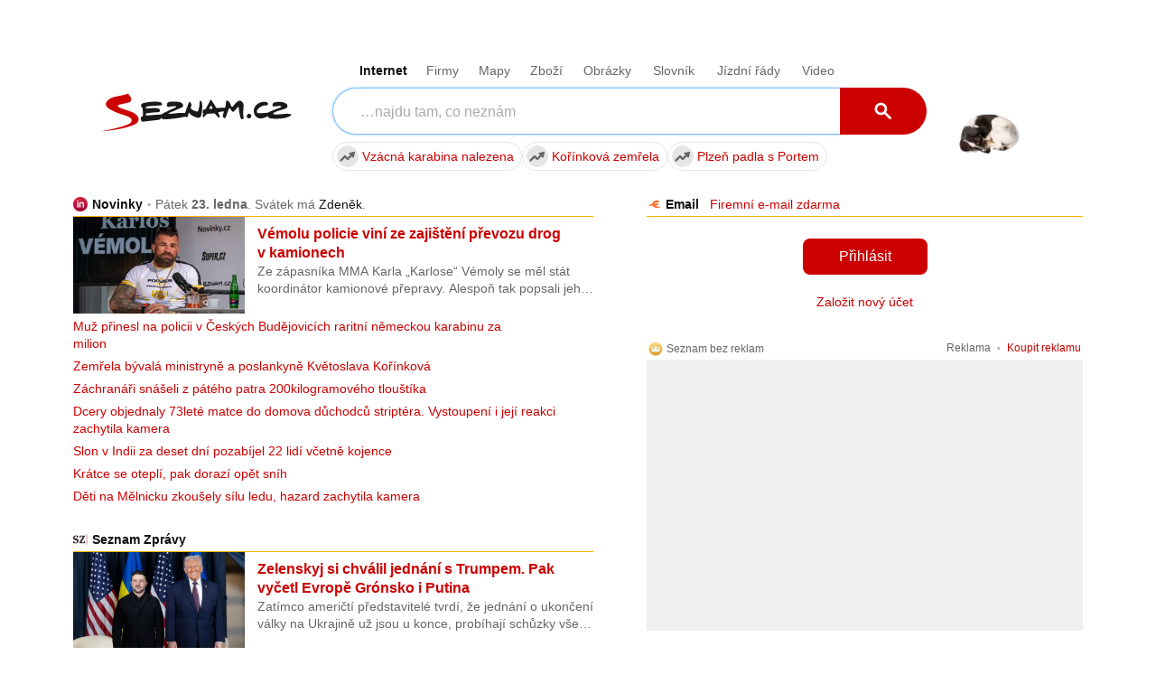

--- FILE ---
content_type: image/svg+xml
request_url: https://d32-a.sdn.cz/d_32/c_static_p7_A/kOzkBkwYBTQzPhN7mFfsixP/8279/media/img/services-dashboard/zbozi.svg
body_size: 480
content:
<svg width="20" height="20" viewBox="0 0 20 20" fill="none" xmlns="http://www.w3.org/2000/svg">
<circle cx="10" cy="10" r="10" fill="url(#paint0_linear_1033_84790)"/>
<path fill-rule="evenodd" clip-rule="evenodd" d="M14.4544 9.03247C13.103 9.70729 9.59288 10.7888 9.12124 10.946C8.81286 11.0477 7.79701 11.4174 7.74259 11.7964C7.67002 12.3326 8.86728 12.462 9.5566 12.5452C10.0192 12.6007 11.162 12.7301 12.196 12.6746C13.2028 12.6192 14.6086 12.4066 14.6449 12.6284C14.6812 12.8872 12.9216 13.5158 12.2141 13.6822C11.6064 13.8209 9.738 14.1167 8.48633 14.089C7.45234 14.0612 5.76531 13.9318 5.15761 12.915C4.949 12.5637 4.949 11.8612 5.14854 11.5561C5.36622 11.2141 5.61112 10.8813 6.14625 10.6409C7.1621 10.1972 11.7878 8.47783 11.9239 8.4501C12.2323 8.38539 12.6404 8.18202 11.8241 8.11731C11.1801 8.06185 10.5362 8.03412 9.8922 8.03412C9.58381 8.03412 9.27543 8.04336 8.96705 8.06185C8.72215 8.07109 8.43191 8.09883 8.24144 7.9047C8.06911 7.72906 7.93306 7.39628 7.89678 7.15593C7.8605 6.93407 7.94213 6.73995 8.12353 6.61053C8.50447 6.32397 9.1031 6.36094 9.5566 6.37019C9.79242 6.37943 11.162 6.48111 11.6064 6.51809C12.7856 6.61053 14.4363 6.83239 14.9442 8.03412C15.2073 8.69969 14.4544 9.03247 14.4544 9.03247" fill="white"/>
<defs>
<linearGradient id="paint0_linear_1033_84790" x1="10" y1="0" x2="10" y2="20" gradientUnits="userSpaceOnUse">
<stop stop-color="#FE3433"/>
<stop offset="1" stop-color="#C90604"/>
</linearGradient>
</defs>
</svg>


--- FILE ---
content_type: image/svg+xml
request_url: https://d32-a.sdn.cz/d_32/c_static_p7_A/kOzkBkwYBTQzPhN7mFfsixP/8279/media/img/services-dashboard/slovnik.svg
body_size: 899
content:
<svg width="20" height="20" viewBox="0 0 20 20" fill="none" xmlns="http://www.w3.org/2000/svg">
<circle cx="10" cy="10" r="10" fill="url(#paint0_linear_1033_84700)"/>
<path d="M6.52803 7.06274H5.33688L2.72705 13.6326H4.06543L4.76673 11.7655H7.14101L7.88514 13.6326H9.29847L6.52803 7.06274ZM5.17092 10.6882L5.76516 9.15255C5.8294 8.98422 5.88829 8.81331 5.93915 8.63463C6.00874 8.82108 6.08369 9.02565 6.17203 9.24577L6.72879 10.6778L5.17092 10.6882Z" fill="white"/>
<path d="M17.053 10.5604C16.7008 9.9289 16.1131 9.45107 15.4095 9.22415C15.4556 9.03106 15.4834 8.83429 15.4925 8.63631L14.4218 8.65183C14.4066 8.79125 14.3824 8.92962 14.3495 9.06616C13.9673 9.05521 13.5848 9.07687 13.2065 9.1309L13.1959 8.18176H16.6516V7.14592H13.1959V6.72381C13.1959 6.69273 13.2548 6.68236 13.2842 6.68236H13.493V5.64652H13.2815C13.1319 5.64203 12.9828 5.6665 12.8431 5.7185C12.7034 5.77049 12.5758 5.84898 12.4678 5.94933C12.3598 6.04967 12.2737 6.16987 12.2144 6.30287C12.1551 6.43586 12.1238 6.57897 12.1225 6.72381V7.14592H10.1819V8.18176H12.1225L12.1332 9.38986C12.042 9.42251 11.9527 9.45969 11.8655 9.50123C11.2752 9.81382 10.7447 10.222 10.2969 10.708C10.0319 10.9988 9.85107 11.3522 9.77257 11.7323C9.69408 12.1125 9.72075 12.5059 9.84989 12.8729C9.96572 13.1743 10.1733 13.4346 10.4452 13.6196C10.7171 13.8045 11.0406 13.9053 11.373 13.9088C12.1327 13.9311 12.8723 13.6706 13.4394 13.1811C13.9748 12.7408 14.6145 11.5703 14.8768 11.0136C14.982 10.76 15.0713 10.5006 15.1445 10.2367C15.545 10.3878 15.8795 10.6676 16.0921 11.0291C16.222 11.3158 16.2438 11.6375 16.1536 11.9381C16.0348 12.2755 15.784 12.5544 15.455 12.715C14.9584 12.9364 14.4337 13.0932 13.8945 13.1811L13.956 14.2169C14.6739 14.1164 15.3706 13.9057 16.0198 13.5928C16.3013 13.4453 16.5498 13.2453 16.7511 13.0044C16.9523 12.7635 17.1022 12.4865 17.1922 12.1893C17.3506 11.6478 17.3011 11.0693 17.053 10.5604ZM10.8537 12.513C10.7895 12.3172 10.7805 12.1084 10.8276 11.9081C10.8746 11.7078 10.976 11.5233 11.1213 11.3735C11.4214 11.0546 11.7634 10.7751 12.1385 10.5423V12.7486C11.9224 12.8412 11.6866 12.8829 11.4506 12.8703C11.325 12.8782 11.2001 12.848 11.0931 12.784C10.9861 12.7199 10.9024 12.6252 10.8537 12.513ZM13.8998 10.5785C13.6979 11.0058 13.4663 11.4194 13.2065 11.8164V10.1771C13.4939 10.1287 13.7848 10.1028 14.0765 10.0994C14.0278 10.2625 13.9688 10.4225 13.8998 10.5785Z" fill="white"/>
<defs>
<linearGradient id="paint0_linear_1033_84700" x1="10" y1="0" x2="10" y2="20" gradientUnits="userSpaceOnUse">
<stop stop-color="#FE3433"/>
<stop offset="1" stop-color="#C90604"/>
</linearGradient>
</defs>
</svg>


--- FILE ---
content_type: image/svg+xml
request_url: https://d32-a.sdn.cz/d_32/c_static_p7_A/kOzkBkwYBTQzPhN7mFfsixP/8279/media/img/services-dashboard/recepty.svg
body_size: 914
content:
<svg width="20" height="20" viewBox="0 0 20 20" fill="none" xmlns="http://www.w3.org/2000/svg">
<circle cx="10" cy="10" r="10" fill="url(#paint0_linear_1033_84812)"/>
<path fill-rule="evenodd" clip-rule="evenodd" d="M15.909 5.29072L15.5956 5.6347L15.0709 6.18396L13.1933 4.30633L13.7803 3.69701L14.0938 3.35303L15.909 5.29072ZM11.7617 9.75501L14.3912 6.91557L12.5147 5.03905L9.99614 7.76038L5.55119 9.62018H5.53094L5.51229 9.62913C5.45414 9.65704 5.37636 9.70065 5.31247 9.73738C5.28132 9.75529 5.25281 9.77196 5.23069 9.78488L5.23068 9.78489L5.22824 9.78631L5.20043 9.80252L5.19184 9.80744C5.19107 9.80788 5.19048 9.80821 5.19004 9.80845C5.18931 9.80886 5.189 9.80902 5.18901 9.80902L5.18509 9.81104L5.1813 9.8135C4.95223 9.96212 4.74074 10.1378 4.55122 10.3369C3.90759 11.0143 3.54688 11.9241 3.54541 12.8716C3.54395 13.8191 3.90185 14.7301 4.54338 15.4095C4.85516 15.7401 5.22813 16.0029 5.64033 16.1825C6.05255 16.362 6.49556 16.4546 6.94319 16.4546C7.39082 16.4546 7.83384 16.362 8.24606 16.1825C8.65827 16.0029 9.0313 15.7401 9.34309 15.4096L9.34571 15.4065C9.51929 15.2055 9.67919 14.9924 9.82425 14.7686L9.83888 14.746V14.7208C9.84119 14.7158 9.84443 14.7092 9.84873 14.7009C9.8603 14.6784 9.87649 14.6488 9.89516 14.6147L9.89752 14.6104L9.89984 14.6062C9.93518 14.5418 9.97818 14.4634 10.0044 14.4038L11.7617 9.75501ZM10.71 10.0244L10.7123 10.0269L9.2109 13.998C9.19149 14.0394 9.15996 14.1009 9.12946 14.1604L9.12943 14.1604C9.11305 14.1923 9.09697 14.2237 9.08322 14.251C8.96892 14.4289 8.84418 14.5993 8.70969 14.7614C8.33146 15.1625 7.83619 15.4236 7.30053 15.5049C6.8364 15.5753 6.3639 15.5075 5.93786 15.3115C6.36109 15.172 6.76256 14.9692 7.12933 14.7093C7.68551 14.3179 8.16722 13.8243 8.55038 13.2536L10.71 10.0244ZM9.64839 8.89275L9.65355 8.89824L6.58686 11.1781C6.04249 11.587 5.57504 12.0947 5.20739 12.6763C4.96477 13.0606 4.77462 13.477 4.64191 13.9137C4.46138 13.4677 4.39964 12.9781 4.46553 12.4962C4.54257 11.9329 4.79006 11.4094 5.17216 11.0005C5.31085 10.8546 5.46523 10.7257 5.63228 10.6163C5.65214 10.6049 5.67509 10.5915 5.69919 10.5774L5.69954 10.5772L5.69962 10.5771L5.69966 10.5771L5.69968 10.5771C5.76279 10.5402 5.83365 10.4988 5.87726 10.4769L9.64839 8.89275ZM9.58137 10.0901L7.10222 11.9472C6.26206 12.5562 5.66554 13.4586 5.42144 14.4855C6.40516 14.2133 7.25982 13.5786 7.82278 12.6995L7.82393 12.6977L9.58137 10.0901Z" fill="white"/>
<defs>
<linearGradient id="paint0_linear_1033_84812" x1="10" y1="0" x2="10" y2="20" gradientUnits="userSpaceOnUse">
<stop stop-color="#FE3433"/>
<stop offset="1" stop-color="#C90604"/>
</linearGradient>
</defs>
</svg>


--- FILE ---
content_type: image/svg+xml
request_url: https://d32-a.sdn.cz/d_32/c_static_p7_A/kOzkBkwYBTQzPhN7mFfsixP/8279/media/img/services-dashboard/auto.svg
body_size: 1147
content:
<svg width="20" height="20" viewBox="0 0 20 20" fill="none" xmlns="http://www.w3.org/2000/svg">
<circle cx="10" cy="10" r="10" fill="url(#paint0_linear_1033_84696)"/>
<path fill-rule="evenodd" clip-rule="evenodd" d="M8.77833 5.75757C7.54459 5.75757 5.96213 6.17053 4.38776 7.34352C4.1614 7.31976 3.94606 7.32891 3.74335 7.37893C3.4538 7.45038 3.22291 7.59724 3.04286 7.78932C2.73099 8.12205 2.582 8.59192 2.47306 8.93547L2.46997 8.94522L2.45832 8.98192C2.36077 9.28881 2.25238 9.65357 2.19708 10.0233C2.14218 10.3902 2.13176 10.8092 2.27031 11.2088C2.41617 11.6295 2.71154 11.9826 3.17677 12.2179C3.48999 12.3763 3.86886 12.476 4.31566 12.5215C4.54224 13.2127 5.19253 13.7121 5.95973 13.7121C6.71617 13.7121 7.35896 13.2266 7.59402 12.5505H12.4062C12.6412 13.2266 13.284 13.7121 14.0405 13.7121C14.8017 13.7121 15.4479 13.2204 15.6792 12.5375C15.8328 12.5293 15.9862 12.5159 16.1339 12.4937C16.5157 12.4365 16.9568 12.3088 17.2795 11.9704C18.1735 11.0328 17.8711 9.76991 17.2742 9.16049C16.7694 8.64514 16.1326 8.316 15.5564 8.06716C15.3281 7.96854 15.0983 7.87814 14.8863 7.79474L14.8863 7.79473L14.8855 7.79444L14.7214 7.7297C14.459 7.62568 14.2342 7.53258 14.0448 7.4359C13.8808 7.35215 13.7033 7.22521 13.4854 7.05537C13.4301 7.01224 13.3719 6.9661 13.311 6.91785L13.31 6.9171C13.1451 6.78642 12.9613 6.64076 12.7726 6.50609C12.2438 6.12879 11.5714 5.75757 10.7045 5.75757H8.77833ZM4.89207 8.38848C6.33474 7.25362 7.75247 6.89393 8.77833 6.89393H10.7045C11.2259 6.89393 11.6632 7.11051 12.1126 7.43114C12.2763 7.54793 12.4282 7.66831 12.5877 7.79476L12.5883 7.7952C12.6529 7.84643 12.7189 7.89866 12.7869 7.95167C13.0109 8.12623 13.2607 8.31141 13.528 8.44793C13.77 8.57152 14.0395 8.68177 14.3026 8.78608C14.3601 8.80888 14.4178 8.83156 14.475 8.85408L14.4759 8.85443L14.4768 8.85482C14.6878 8.93783 14.8963 9.01989 15.1058 9.11038C15.6419 9.34189 16.1146 9.60054 16.4624 9.95566C16.7267 10.2254 16.8398 10.7848 16.4571 11.1862C16.3945 11.2518 16.2578 11.3261 15.9655 11.3699C15.873 11.3838 15.7745 11.3933 15.6697 11.3999C15.4306 10.7312 14.7916 10.2525 14.0405 10.2525C13.284 10.2525 12.6412 10.738 12.4062 11.4141H7.59402C7.35897 10.738 6.71618 10.2525 5.95973 10.2525C5.21596 10.2525 4.58208 10.7219 4.33761 11.3803C4.04265 11.3425 3.83446 11.2771 3.68956 11.2038C3.48065 11.0982 3.39075 10.9715 3.34398 10.8366C3.28992 10.6807 3.2795 10.4684 3.32094 10.1914C3.36196 9.91715 3.44619 9.62537 3.5413 9.32615C3.60693 9.11966 3.66065 8.95974 3.714 8.83413C3.76737 8.70847 3.81733 8.62472 3.87195 8.56645C3.91189 8.52385 3.95316 8.49761 4.01559 8.4822C4.08678 8.46464 4.21344 8.45495 4.42703 8.49859C4.59069 8.53203 4.76078 8.49176 4.89207 8.38848ZM5.3663 11.9823C5.3663 11.6546 5.63199 11.3889 5.95973 11.3889C6.28748 11.3889 6.55317 11.6546 6.55317 11.9823C6.55317 12.3101 6.28748 12.5757 5.95973 12.5757C5.63199 12.5757 5.3663 12.3101 5.3663 11.9823ZM13.447 11.9823C13.447 11.6546 13.7127 11.3889 14.0405 11.3889C14.3682 11.3889 14.6339 11.6546 14.6339 11.9823C14.6339 12.3101 14.3682 12.5757 14.0405 12.5757C13.7127 12.5757 13.447 12.3101 13.447 11.9823Z" fill="white"/>
<defs>
<linearGradient id="paint0_linear_1033_84696" x1="10" y1="0" x2="10" y2="20" gradientUnits="userSpaceOnUse">
<stop stop-color="#FE3433"/>
<stop offset="1" stop-color="#C90604"/>
</linearGradient>
</defs>
</svg>


--- FILE ---
content_type: image/svg+xml
request_url: https://d32-a.sdn.cz/d_32/c_static_p7_A/kOzkBkwYBTQzPhN7mFfsixP/8279/media/img/services-dashboard/obrazky.svg
body_size: 418
content:
<svg width="20" height="20" viewBox="0 0 20 20" fill="none" xmlns="http://www.w3.org/2000/svg">
<circle cx="10" cy="10" r="10" fill="url(#paint0_linear_1033_84765)"/>
<path fill-rule="evenodd" clip-rule="evenodd" d="M7.8786 8.40914C7.8786 7.82369 8.35375 7.34854 8.9392 7.34854C9.52466 7.34854 9.99981 7.82369 9.99981 8.40914C9.99981 8.9946 9.52466 9.46975 8.9392 9.46975C8.35375 9.46975 7.8786 8.9946 7.8786 8.40914M9.99981 14.2425C7.85208 14.2425 6.75064 13.9736 6.2145 12.9713L7.82875 11.7607L8.56428 12.4962C8.75572 12.6876 9.06064 12.7035 9.27064 12.5354L11.5838 10.6847L13.9315 12.641C13.4632 13.9169 12.366 14.2425 9.99981 14.2425M9.99981 5.75763C13.5284 5.75763 14.2422 6.47142 14.2422 10.0001C14.2422 10.5585 14.2215 11.0389 14.1775 11.4647L11.9306 9.59225C11.7365 9.43157 11.456 9.42892 11.2593 9.58588L8.97844 11.4107L8.25352 10.6857C8.06685 10.4985 7.77147 10.4773 7.56041 10.6364L5.87988 11.8969C5.79344 11.3783 5.75738 10.7573 5.75738 10.0001C5.75738 6.47142 6.47117 5.75763 9.99981 5.75763M9.99981 4.69702C5.8714 4.69702 4.69678 5.87164 4.69678 10.0001C4.69678 14.1285 5.8714 15.3031 9.99981 15.3031C14.1282 15.3031 15.3028 14.1285 15.3028 10.0001C15.3028 5.87164 14.1282 4.69702 9.99981 4.69702" fill="white"/>
<defs>
<linearGradient id="paint0_linear_1033_84765" x1="10" y1="0" x2="10" y2="20" gradientUnits="userSpaceOnUse">
<stop stop-color="#FE3433"/>
<stop offset="1" stop-color="#C90604"/>
</linearGradient>
</defs>
</svg>


--- FILE ---
content_type: image/svg+xml
request_url: https://d32-a.sdn.cz/d_32/c_static_p7_A/kOzkBkwYBTQzPhN7mFfsixP/8279/media/img/services-dashboard/pohadky.svg
body_size: 2946
content:
<svg width="20" height="20" viewBox="0 0 20 20" fill="none" xmlns="http://www.w3.org/2000/svg">
<circle cx="10" cy="10" r="10" fill="url(#paint0_linear_1033_84835)"/>
<path d="M16.6836 9.31021C16.588 9.09215 15.4687 7.01036 15.3226 6.7363C15.1764 6.46224 15.1873 6.24978 15.027 6.2422C14.8668 6.23463 12.7736 6.66317 12.7736 6.66317C12.7736 6.66317 11.3617 6.16611 10.8912 6.03732C10.4206 5.90852 9.78823 5.76919 9.57776 5.70529C9.36728 5.64138 8.60682 4.96216 8.60682 4.96216C8.60682 4.96216 8.07687 4.93548 7.75311 5.02606L6.62096 5.34295C6.62096 5.34295 6.22103 5.90951 5.93734 6.26888C5.65365 6.62826 4.74707 6.6892 4.89844 6.85686C5.04981 7.02452 5.21398 6.92603 5.75215 6.79098C6.29032 6.65593 6.83078 6.47146 6.83078 6.47146L7.53575 7.30714C7.39841 7.60391 7.22384 7.88187 7.0163 8.13426C6.83242 8.35661 6.89185 8.71631 6.98346 8.99893C6.71783 9.16132 6.48076 9.27595 6.31823 9.32602C6.16324 9.37411 5.94653 9.41891 5.70487 9.47787C5.34666 9.39952 4.97903 9.37367 4.61343 9.40112C4.24798 9.42846 4.22926 9.55363 4.30938 10.0714C4.10387 10.2338 3.94772 10.4506 3.85856 10.6973C3.48752 11.7451 3.92423 12.62 4.28541 12.7982C4.53167 12.9188 4.78023 12.9906 4.96608 12.9935C4.97049 13.1007 4.98378 13.2074 5.00581 13.3124C4.84164 13.5509 4.71227 13.8365 4.69651 14.1517C4.66761 14.7367 4.85313 15.2927 5.21924 15.4034C5.8477 15.5948 5.97083 15.2305 6.15241 14.8105C6.23571 14.6231 6.33046 14.441 6.4361 14.2653C7.17161 14.2785 8.01777 14.0901 8.48238 13.9132C8.59258 13.8727 8.69574 13.815 8.78807 13.7423C9.15812 13.6187 9.53179 13.509 9.92318 13.4642C10.4157 13.4076 10.921 13.4099 11.4191 13.3934C11.7836 13.3816 12.4101 13.4474 12.7178 13.2185C13.1272 12.9145 13.276 12.5663 13.4772 12.1134C13.7114 11.5863 13.7235 11.0023 13.8627 10.4489C13.9284 10.1854 14.549 9.46997 14.549 9.46997C14.549 9.46997 14.4061 10.2095 14.3983 10.3689C14.3904 10.5283 14.9893 11.305 15.096 11.3103C15.2027 11.3156 15.8643 10.8162 16.0896 10.5599C16.3148 10.3037 16.7791 9.52728 16.6836 9.31021Z" stroke="white" stroke-width="2" stroke-miterlimit="10" stroke-linejoin="round"/>
<path d="M16.6839 9.31021C16.5883 9.09215 15.469 7.01036 15.3229 6.7363C15.1768 6.46224 15.1876 6.24978 15.0274 6.2422C14.8671 6.23463 12.7739 6.66317 12.7739 6.66317C12.7739 6.66317 11.362 6.16611 10.8915 6.03732C10.4209 5.90852 9.78854 5.76919 9.57807 5.70529C9.3676 5.64138 8.60714 4.96216 8.60714 4.96216C8.60714 4.96216 8.07718 4.93548 7.75343 5.02606L6.62128 5.34295C6.62128 5.34295 6.22135 5.90951 5.93765 6.26888C5.65396 6.62826 4.74738 6.68919 4.89875 6.85686C5.05012 7.02452 5.2143 6.92603 5.75246 6.79098C6.29063 6.65593 6.83109 6.47146 6.83109 6.47146L7.53606 7.30714C7.39872 7.60391 7.22416 7.88187 7.01661 8.13426C6.67743 8.54403 7.16568 9.42155 7.16568 9.42155C7.16568 9.42155 7.56496 12.4 7.67462 14.102C8.42983 13.9043 9.14169 13.5538 9.92546 13.4639C10.418 13.4073 10.9233 13.4096 11.4214 13.3931C11.7859 13.3812 12.4124 13.4471 12.7201 13.2182C13.1295 12.9141 13.2782 12.566 13.4795 12.1131C13.7136 11.586 13.7258 11.002 13.865 10.4486C13.9307 10.1851 14.5513 9.46964 14.5513 9.46964C14.5513 9.46964 14.4084 10.2091 14.4005 10.3686C14.3927 10.528 14.9916 11.3047 15.0983 11.31C15.205 11.3153 15.8666 10.8159 16.0919 10.5596C16.3171 10.3033 16.7794 9.52728 16.6839 9.31021Z" fill="#333333"/>
<path d="M8.29463 5.90525L7.65828 5.87231C7.65828 5.87231 7.00355 6.21291 6.83741 6.36443C6.76123 6.43361 6.5061 6.54923 6.25098 6.65463C6.57933 6.55581 6.83216 6.47083 6.83216 6.47083C6.94544 6.60555 7.062 6.73764 7.17397 6.87368C7.25244 6.96987 7.3319 7.06243 7.41366 7.15565C7.4511 7.19814 7.54008 7.30717 7.54008 7.30717C7.68962 7.10467 7.85734 6.91635 8.04114 6.74456C8.5422 6.28966 8.81506 6.14308 8.81506 6.14308L8.29463 5.90525Z" fill="#1A1A1A"/>
<path d="M9.07372 12.7162C9.07372 12.7162 9.34986 13.5828 8.48269 13.9129C7.61552 14.2429 5.4182 14.6135 5.09445 13.6375C4.7707 12.6615 5.15782 12.3611 5.15782 12.3611L9.07372 12.7162Z" fill="#CCCBCB"/>
<path d="M8.10956 8.55947C8.12553 8.23642 7.86553 7.96094 7.52883 7.94419C7.19213 7.92743 6.90623 8.17574 6.89025 8.49879C6.87428 8.82185 7.13428 9.09732 7.47098 9.11408C7.80768 9.13084 8.09358 8.88253 8.10956 8.55947Z" fill="white"/>
<path d="M7.58221 9.01547C7.87544 9.01547 8.11315 8.777 8.11315 8.48283C8.11315 8.18866 7.87544 7.9502 7.58221 7.9502C7.28898 7.9502 7.05127 8.18866 7.05127 8.48283C7.05127 8.777 7.28898 9.01547 7.58221 9.01547Z" fill="#412312"/>
<path d="M7.61016 8.64387C7.7128 8.64387 7.79601 8.5604 7.79601 8.45744C7.79601 8.35447 7.7128 8.271 7.61016 8.271C7.50752 8.271 7.42432 8.35447 7.42432 8.45744C7.42432 8.5604 7.50752 8.64387 7.61016 8.64387Z" fill="#1A1A1A"/>
<path d="M5.7301 12.5852C5.7301 12.5852 4.74079 13.247 4.6958 14.1512C4.66691 14.7362 4.85242 15.2922 5.21853 15.4029C5.847 15.5942 5.97013 15.2299 6.1517 14.81C6.33328 14.39 6.62584 13.9657 6.79264 13.6686C6.96765 13.3576 7.45525 13.1686 7.45525 13.1686L5.7301 12.5852Z" fill="#C0282D"/>
<path d="M4.69678 14.1525C4.66788 14.7375 4.8534 15.2935 5.21951 15.4042C5.2379 15.4098 5.2553 15.4147 5.2727 15.4193C5.30029 15.0669 5.28814 14.7078 5.39419 14.3831C5.47383 14.1368 5.56993 13.8963 5.68183 13.663C5.78723 13.4463 5.96716 13.2559 6.06271 13.0467L6.11131 12.7832C6.10796 12.7585 6.10281 12.734 6.09588 12.71L5.72977 12.5852C5.72977 12.5852 4.74176 13.247 4.69678 14.1525Z" fill="#A6272D"/>
<path d="M10.6223 7.19446C10.4312 6.75834 9.14468 5.89433 8.82454 6.99682C8.5044 8.09931 6.91125 9.1412 6.31759 9.32467C5.72394 9.50815 4.22863 9.64715 3.85793 10.6953C3.48722 11.7434 3.9236 12.618 4.28478 12.7962C4.64597 12.9744 5.01634 13.0459 5.18085 12.9474C5.3286 12.8588 5.27705 12.4595 5.26523 12.3798C5.28756 12.5162 5.49508 13.5601 6.62854 13.7659C7.07079 13.8481 7.52204 13.8702 7.97018 13.8318C8.32381 13.7989 8.77923 13.7383 9.02615 13.4533C9.29671 13.1414 11.734 12.6351 11.6569 12.0445C11.4323 10.3247 8.73457 12.0056 7.96394 10.7655C7.85821 10.5958 7.45204 10.2635 7.66383 10.0326C7.94489 9.72687 9.47664 8.84342 9.97771 8.3882C10.4788 7.93297 10.8134 7.63025 10.6223 7.19446Z" fill="#E5E5E5"/>
<path d="M5.32756 12.1562C5.32756 12.1562 4.47385 11.0913 4.354 10.3482C4.23185 9.5955 4.18982 9.4331 4.61339 9.40115C5.1698 9.3583 5.72871 9.4408 6.24923 9.6426C6.87507 9.88701 7.83516 10.8943 7.28124 11.3469C6.72731 11.7995 5.32756 12.1562 5.32756 12.1562Z" fill="#333333"/>
<path d="M10.6654 8.50883C10.5261 8.41369 10.4266 8.27038 10.386 8.1063C10.3416 7.91558 10.3288 7.64515 10.4273 7.47287C10.6391 7.10362 10.9744 7.40172 11.1169 7.64581C11.243 7.85991 11.4055 8.15868 11.3237 8.42022C11.2932 8.51904 11.2331 8.61489 11.1293 8.6419C11.0111 8.67254 10.8801 8.62511 10.7747 8.57372C10.7366 8.55508 10.7 8.53338 10.6654 8.50883V8.50883Z" fill="#A57C52"/>
<path d="M8.45772 6.83323C8.12937 7.07039 8.09357 7.95943 8.59825 7.64519C8.82809 7.5019 8.94269 7.23937 8.91543 6.96729C8.88523 6.66852 8.78377 6.59606 8.45772 6.83323Z" fill="#A57C52"/>
<path d="M11.0337 9.61188C11.0497 9.28882 10.7659 9.01216 10.3998 8.99394C10.0338 8.97573 9.7241 9.22285 9.70813 9.54591C9.69215 9.86897 9.97593 10.1456 10.342 10.1638C10.708 10.1821 11.0177 9.93494 11.0337 9.61188Z" fill="white"/>
<path d="M10.5568 10.1236C10.8501 10.1236 11.0878 9.88515 11.0878 9.59099C11.0878 9.29682 10.8501 9.05835 10.5568 9.05835C10.2636 9.05835 10.0259 9.29682 10.0259 9.59099C10.0259 9.88515 10.2636 10.1236 10.5568 10.1236Z" fill="#412312"/>
<path d="M10.5848 9.75203C10.6874 9.75203 10.7706 9.66856 10.7706 9.56559C10.7706 9.46262 10.6874 9.37915 10.5848 9.37915C10.4821 9.37915 10.3989 9.46262 10.3989 9.56559C10.3989 9.66856 10.4821 9.75203 10.5848 9.75203Z" fill="#1A1A1A"/>
<path d="M6.87929 10.9002C6.74139 10.4667 5.84007 10.4219 5.32029 10.1827C4.89344 9.9851 4.4367 9.68074 4.28697 9.57764C4.2479 9.71302 4.29026 9.94656 4.35527 10.3481C4.40518 10.6554 4.58052 11.0181 4.76899 11.3363C4.83006 11.4351 4.89081 11.5339 4.9486 11.6245C5.1525 11.9348 5.32883 12.1552 5.32883 12.1552C5.32883 12.1552 5.40238 12.1364 5.5219 12.1021C5.95992 11.8571 6.98666 11.2418 6.87929 10.9002Z" fill="#1A1A1A"/>
<path d="M14.5366 9.53659L14.5468 9.52275L14.7612 8.41367C14.8328 8.04409 14.7612 7.34741 14.7612 7.34741L13.2104 7.53682C13.2104 7.53682 13.261 7.59248 13.3989 8.02597C13.5368 8.45946 13.8635 10.4487 13.8635 10.4487C13.9292 10.1852 14.5498 9.46972 14.5498 9.46972C14.5498 9.46972 14.5449 9.49475 14.5366 9.53659Z" fill="#1A1A1A"/>
<path d="M12.9883 10.9382C12.9754 10.6193 12.8336 10.0873 12.5558 10.0103C12.2166 10.42 12.3549 10.8535 10.2285 11.1463C10.1838 11.1793 10.1628 11.2066 10.191 11.2251C10.6895 11.5545 10.8149 12.2133 11.2569 12.5993C11.5652 12.8684 12.0695 12.9287 12.3959 12.6698C12.7873 12.3602 13.0126 11.5261 12.9883 10.9382Z" fill="#C59B6C"/>
<defs>
<linearGradient id="paint0_linear_1033_84835" x1="10" y1="0" x2="10" y2="20" gradientUnits="userSpaceOnUse">
<stop stop-color="#FE3433"/>
<stop offset="1" stop-color="#C90604"/>
</linearGradient>
</defs>
</svg>


--- FILE ---
content_type: application/javascript; charset=utf-8, application/json
request_url: https://cm1.jhmt.cz/apicheck.js
body_size: 118
content:
typeof JHMTApi === "object" ? JHMTApi.setToken('"0c9192fd-9295-46b6-94ed-c337dc5c8ebd"') : (typeof JHMTFramesApi === "object" ? JHMTFramesApi.setToken('"0c9192fd-9295-46b6-94ed-c337dc5c8ebd"') : console.log('no JHMT api found'));

--- FILE ---
content_type: application/javascript
request_url: https://d53-a.sdn.cz/d_53/c_static_p7_A/kBfrbpoeNBx1gQT2Fj3TkN/7a28/sznplayer.player.es2017.bundle.min.js
body_size: 111916
content:
this.SznPlayer=this.SznPlayer||{},function(e,t,i){"use strict";const s=t.Errors.UNSPECIFIED,r=t.Errors.GENERAL,a=t.Errors.SETTING,n=t.Errors.NETWORK,o=t.Errors.SOURCE,l=t.Errors.SOURCE_TECH,h=t.Errors.SOURCE_SPL,d=t.Errors.SOURCE_UNPLAYABLE,c=t.Errors.TEXTSOURCE,u=t.Errors.AUDIOWAVE,_=t.Errors.MEDIA,E=t.Errors.PRELOAD,p=t.Errors.AD,m=t.Errors.AD_CONFIG,g=t.Errors.AD_SSP,T=t.Errors.AD_VPAID_SOURCE,y=t.Errors.AD_SSP_REQUEST,A=t.Errors.AD_TOO_MANY_ADS,f=t.Errors.ANALYTICS,v=t.Errors.UI_LAYOUT,S=t.Errors.CAST,N={STATUS_401:"Došlo k chybě v zabezpečení obsahu.",STATUS_403:"Litujeme, ale obsah nelze ve vaší lokalitě přehrát.",STATUS_404:"Tento obsah neexistuje.",STATUS_410:"Tento obsah již není dostupný.",DEFAULT:"Obsah se nepodařilo přehrát.",TECH:"Obsah není možné ve vašem zařízení přehrát."};var P={UNSPECIFIED:s,GENERAL:r,SETTING:a,NETWORK:n,SOURCE:o,SOURCE_TECH:l,SOURCE_SPL:h,SOURCE_UNPLAYABLE:d,AD_VPAID_SOURCE:T,TEXTSOURCE:c,AUDIOWAVE:u,MEDIA:_,PRELOAD:E,AD:p,AD_CONFIG:m,AD_SSP:g,AD_SSP_REQUEST:y,AD_TOO_MANY_ADS:A,ANALYTICS:f,CAST:S,UI_LAYOUT:v,createSourceName:t.createSourceName,ErrorFactory:t.ErrorFactory,STRINGS:N},C=class{newContent(e,t="",i=0,s=0,r=null,a=null,n=null,o=null){}break(){}restore(){}finish(){}setDuration(e){}track(e,t){}};let I=new P.ErrorFactory(P.createSourceName("player/packages/core/src/richmediaplayer/tracking/TrackerController.js"));const b="IDLE",D="AD",R="CONTENT";var M=class{addTracker(e,i){if(!t.hasInterface(i,C))throw I.createError(P.SETTING,"Second argument must be instance of Tracker.");const s=this._trackers[e];s&&s.push(i)}removeTracker(e,t){const i=this._trackers[e],s=this._opened[e].indexOf(t);if(i){const e=i.indexOf(t);e>-1&&i.splice(e,1)}s>-1&&this._opened[e].splice(s,1)}_openSession(e,t){this._sessions[e]&&this._closeSession(e);const i=void 0!==t.sequenceLength?t.sequenceLength:1,s=void 0!==t.sequencePosition?t.sequencePosition:1,r=void 0!==t.sequenceIndex?t.sequenceIndex:null,a=void 0!==t.sequenceCount?t.sequenceCount:null,n=void 0!==t.isAutoplayAllowed?t.isAutoplayAllowed:null,o=void 0!==t.isReplay?t.isReplay:null,l=this._trackers[e];e===D&&this._sessions[R]&&!this._flags.contentAlreadyBroke&&(this._trackers[R].forEach(e=>{e.break()}),this._flags.contentAlreadyBroke=!0),l.forEach(e=>{e.newContent(t.material,t.role,i,s,a,r,n,o)}),this._sessions[e]=!0}_restoreSession(e,t){this._trackers[e].forEach(e=>{e.restore()}),this._sessions[e]=!0}_closeSession(e){this._sessions[e]&&(this._trackers[e].forEach(t=>{t.finish();const i=this._opened[e].indexOf(t);i>-1&&this._opened[e].splice(i,1)}),this._sessions[e]=!1,e===R&&(this._flags.contentAlreadyBroke=!1))}_closeAll(){const e=[D,R,b];let t="";for(;t=e.shift();)this._trackers[t].forEach(e=>{this._opened[t].indexOf(e)>-1&&e.finish()}),this._sessions[t]=!1;this._opened={IDLE:[],AD:[],CONTENT:[]}}_handleEvent(e,t){const i=this._getMode(),s=this._trackers[i];if(s.length)if(e.indexOf("DURATION_CHANGE")>-1)s.forEach(e=>{e.setDuration(t.duration)});else if(e.indexOf("CONTENT_READY")>-1){if(t.content.source){const e=this._player.getDuration();e&&s.forEach(t=>{t.setDuration(e)})}}else s.forEach(i=>{i.track(e,t)})}_getMode(){return this._sessions[D]?D:this._sessions[R]?R:b}constructor(e){this._player=e,this._sessions={AD:!1,CONTENT:!1},this._trackers={IDLE:[],AD:[],CONTENT:[]},this._opened={IDLE:[],AD:[],CONTENT:[]},this._flags={contentAlreadyBroke:!1};const t=this._player.constructor,i={READY:this._handleEvent,ERROR:this._handleEvent,PROGRAMME_BEGIN:this._handleEvent,QUALITY_SET:this._handleEvent,QUALITY_CHANGE:this._handleEvent,FULLSCREEN_CHANGE:this._handleEvent,VOLUME_CHANGE:this._handleEvent,PLAYBACK_RATE_CHANGE:this._handleEvent,TEXT_TRACK_SET:this._handleEvent,CONTENT_READY:this._handleEvent,BUFFER_EMPTY:this._handleEvent,STATS:this._handleEvent,PLAYING:this._handleEvent,PAUSED:this._handleEvent,STOPPED:this._handleEvent,TIMEUPDATE:this._handleEvent,PLAYBACK_PROGRESS:this._handleEvent,SEEKSTART:this._handleEvent,SEEKING:this._handleEvent,SEEKED:this._handleEvent,ENDED:this._handleEvent,SKIP:this._handleEvent,VIDEO_CLICKTHROUGH:this._handleEvent,USER_ACCEPT_INVITATION:this._handleEvent,USER_MINIMIZE:this._handleEvent,USER_CLOSE:this._handleEvent,IMPRESSION:this._handleEvent,VISIBLE:this._handleEvent,NOT_VISIBLE:this._handleEvent,VISIBILITY_UNDETERMINED:this._handleEvent,VISIBILITY_CHANGE:this._handleEvent,HEAVY_AD_DETECTED:this._handleEvent,PIP_CHANGE:this._handleEvent,GC_CHANGE:this._handleEvent,AP_CHANGE:this._handleEvent},s={SET:this._handleEvent,SOURCE_SET:this._handleEvent,LOADED_METADATA:this._handleEvent,DURATION_CHANGE:this._handleEvent,CAN_PLAY:this._handleEvent};for(let r of Object.keys(s)){const e=`AD_${r}`;i[`CONTENT_${r}`]=i[e]=s[r]}this._player.on(t.EVENT_CONTENT_BEGIN,this._openSession.bind(this,R)),this._player.on(t.EVENT_CONTENT_RESTORE,this._restoreSession.bind(this,R)),this._player.on(t.EVENT_AD_BEGIN,this._openSession.bind(this,D)),this._player.on(t.EVENT_CONTENT_END,this._closeSession.bind(this,R)),this._player.on(t.EVENT_AD_END,this._closeSession.bind(this,D)),this._player.on(t.EVENT_DESTROYING,this._closeAll.bind(this,D)),this._player.on(t.EVENT_UNLOAD,this._closeAll.bind(this,D));for(let r of Object.keys(i)){const e=t[`EVENT_${r}`];this._player.on(e,i[r].bind(this,r))}}};function k(){}function O(){O.init.call(this)}function L(e){return void 0===e._maxListeners?O.defaultMaxListeners:e._maxListeners}function V(e,t,i,s){var r,a,n,o;if("function"!=typeof i)throw new TypeError('"listener" argument must be a function');if((a=e._events)?(a.newListener&&(e.emit("newListener",t,i.listener?i.listener:i),a=e._events),n=a[t]):(a=e._events=new k,e._eventsCount=0),n){if("function"==typeof n?n=a[t]=s?[i,n]:[n,i]:s?n.unshift(i):n.push(i),!n.warned&&(r=L(e))&&r>0&&n.length>r){n.warned=!0;var l=new Error("Possible EventEmitter memory leak detected. "+n.length+" "+t+" listeners added. Use emitter.setMaxListeners() to increase limit");l.name="MaxListenersExceededWarning",l.emitter=e,l.type=t,l.count=n.length,o=l,"function"==typeof console.warn?console.warn(o):console.log(o)}}else n=a[t]=i,++e._eventsCount;return e}function w(e,t,i){var s=!1;function r(){e.removeListener(t,r),s||(s=!0,i.apply(e,arguments))}return r.listener=i,r}function U(e){var t=this._events;if(t){var i=t[e];if("function"==typeof i)return 1;if(i)return i.length}return 0}function x(e,t){for(var i=new Array(t);t--;)i[t]=e[t];return i}k.prototype=Object.create(null),O.EventEmitter=O,O.usingDomains=!1,O.prototype.domain=void 0,O.prototype._events=void 0,O.prototype._maxListeners=void 0,O.defaultMaxListeners=10,O.init=function(){this.domain=null,this._events&&this._events!==Object.getPrototypeOf(this)._events||(this._events=new k,this._eventsCount=0),this._maxListeners=this._maxListeners||void 0},O.prototype.setMaxListeners=function(e){if("number"!=typeof e||e<0||isNaN(e))throw new TypeError('"n" argument must be a positive number');return this._maxListeners=e,this},O.prototype.getMaxListeners=function(){return L(this)},O.prototype.emit=function(e){var t,i,s,r,a,n,o,l="error"===e;if(n=this._events)l=l&&null==n.error;else if(!l)return!1;if(o=this.domain,l){if(t=arguments[1],!o){if(t instanceof Error)throw t;var h=new Error('Uncaught, unspecified "error" event. ('+t+")");throw h.context=t,h}return t||(t=new Error('Uncaught, unspecified "error" event')),t.domainEmitter=this,t.domain=o,t.domainThrown=!1,o.emit("error",t),!1}if(!(i=n[e]))return!1;var d="function"==typeof i;switch(s=arguments.length){case 1:!function(e,t,i){if(t)e.call(i);else for(var s=e.length,r=x(e,s),a=0;a<s;++a)r[a].call(i)}(i,d,this);break;case 2:!function(e,t,i,s){if(t)e.call(i,s);else for(var r=e.length,a=x(e,r),n=0;n<r;++n)a[n].call(i,s)}(i,d,this,arguments[1]);break;case 3:!function(e,t,i,s,r){if(t)e.call(i,s,r);else for(var a=e.length,n=x(e,a),o=0;o<a;++o)n[o].call(i,s,r)}(i,d,this,arguments[1],arguments[2]);break;case 4:!function(e,t,i,s,r,a){if(t)e.call(i,s,r,a);else for(var n=e.length,o=x(e,n),l=0;l<n;++l)o[l].call(i,s,r,a)}(i,d,this,arguments[1],arguments[2],arguments[3]);break;default:for(r=new Array(s-1),a=1;a<s;a++)r[a-1]=arguments[a];!function(e,t,i,s){if(t)e.apply(i,s);else for(var r=e.length,a=x(e,r),n=0;n<r;++n)a[n].apply(i,s)}(i,d,this,r)}return!0},O.prototype.addListener=function(e,t){return V(this,e,t,!1)},O.prototype.on=O.prototype.addListener,O.prototype.prependListener=function(e,t){return V(this,e,t,!0)},O.prototype.once=function(e,t){if("function"!=typeof t)throw new TypeError('"listener" argument must be a function');return this.on(e,w(this,e,t)),this},O.prototype.prependOnceListener=function(e,t){if("function"!=typeof t)throw new TypeError('"listener" argument must be a function');return this.prependListener(e,w(this,e,t)),this},O.prototype.removeListener=function(e,t){var i,s,r,a,n;if("function"!=typeof t)throw new TypeError('"listener" argument must be a function');if(!(s=this._events))return this;if(!(i=s[e]))return this;if(i===t||i.listener&&i.listener===t)0===--this._eventsCount?this._events=new k:(delete s[e],s.removeListener&&this.emit("removeListener",e,i.listener||t));else if("function"!=typeof i){for(r=-1,a=i.length;a-- >0;)if(i[a]===t||i[a].listener&&i[a].listener===t){n=i[a].listener,r=a;break}if(r<0)return this;if(1===i.length){if(i[0]=void 0,0===--this._eventsCount)return this._events=new k,this;delete s[e]}else!function(e,t){for(var i=t,s=i+1,r=e.length;s<r;i+=1,s+=1)e[i]=e[s];e.pop()}(i,r);s.removeListener&&this.emit("removeListener",e,n||t)}return this},O.prototype.off=function(e,t){return this.removeListener(e,t)},O.prototype.removeAllListeners=function(e){var t,i;if(!(i=this._events))return this;if(!i.removeListener)return 0===arguments.length?(this._events=new k,this._eventsCount=0):i[e]&&(0===--this._eventsCount?this._events=new k:delete i[e]),this;if(0===arguments.length){for(var s,r=Object.keys(i),a=0;a<r.length;++a)"removeListener"!==(s=r[a])&&this.removeAllListeners(s);return this.removeAllListeners("removeListener"),this._events=new k,this._eventsCount=0,this}if("function"==typeof(t=i[e]))this.removeListener(e,t);else if(t)do{this.removeListener(e,t[t.length-1])}while(t[0]);return this},O.prototype.listeners=function(e){var t,i=this._events;return i&&(t=i[e])?"function"==typeof t?[t.listener||t]:function(e){for(var t=new Array(e.length),i=0;i<t.length;++i)t[i]=e[i].listener||e[i];return t}(t):[]},O.listenerCount=function(e,t){return"function"==typeof e.listenerCount?e.listenerCount(t):U.call(e,t)},O.prototype.listenerCount=U,O.prototype.eventNames=function(){return this._eventsCount>0?Reflect.ownKeys(this._events):[]};var B=class extends O{bindAll(e){let t=e instanceof Map?(t,i)=>{e.set(i,t.bind(this))}:(t,i)=>{e[i]=t.bind(this)};e.forEach(t)}addListeners(e,t){t.forEach((t,i)=>{e.addListener(i,t)})}addEventListeners(e,t){t.forEach((t,i)=>{e.addEventListener(i,t)})}addEventListener(e,t,i=void 0){return this.__eventTarget.addEventListener(e,t,i)}removeListeners(e,t){t.forEach((t,i)=>{e.removeListener(i,t)})}removeEventListeners(e,t){t.forEach((t,i)=>{e.removeEventListener(i,t)})}removeEventListener(e,t,i=void 0){return this.__eventTarget.removeEventListener(e,t,i)}registerPendingEvent(e,t,i){this.__listeners.push({subject:e,eventName:t,listener:i})}registerPendingRequest(e){this.__requests.push(e)}registerPendingPromise(e){this.__rejectors.push(e)}abortPending(){this.__listeners.forEach(({subject:e,eventName:t,listener:i})=>{e.removeListener(t,i)}),this.__requests.forEach(e=>{e.abort()}),this.__rejectors.forEach(e=>{const t=new Error("Canceled due Component#abortPending.");t.canceled=!0,e(t)}),this.__listeners.length=0,this.__rejectors.length=0,this.__requests.length=0}dispatchEvent(...e){return this.__eventTarget.dispatchEvent(...e)}getErrorIfIsReason(e,i="[reason is unknown]"){return e?e.canceled?null:e instanceof Error?e:new t.SznPlayerError("",String(e)):new t.SznPlayerError("",i)}constructor(){super(),this.__listeners=[],this.__requests=[],this.__rejectors=[],this.__eventTarget=new EventTarget}};function F(e,t,i){return t in e?Object.defineProperty(e,t,{value:i,enumerable:!0,configurable:!0,writable:!0}):e[t]=i,e}const G=new t.ErrorFactory(t.createSourceName("player/packages/core/src/mediaplayer/streaming/QualityList.ts"));class H{getData(){return this.data}getLength(){return this.data.length}getName(e){return this.data[e].name}getSource(e){return this.data[e].source}getStats(){var e;return(null===(e=this.options)||void 0===e?void 0:e.stats)||null}getOriginalSplUrl(){const e=this.data.find(e=>e.source[0].type===t.MIME_TYPE_SPL);if(!e)return null;try{const t=e.source[0].src;return new URL(t).toString()}catch(i){return null}}constructor(e,i=null){if(F(this,"data",[]),F(this,"options",void 0),!e||!Array.isArray(e)||!e.length)throw G.createError(t.Errors.SOURCE,"Invalid data.");if(e.some(e=>!Array.isArray(e.source)||!e.source.length))throw G.createError(t.Errors.SOURCE,"Invalid data source.");if(e.some(e=>e.source.some(e=>!e.type||void 0===e.src)))throw G.createError(t.Errors.SOURCE,"Invalid data source - missing attribute src or type.");this.data=e,this.options=i,this.data.sort((e,t)=>e.source[0].bitrate-t.source[0].bitrate)}}function Y(e,t,i){return t in e?Object.defineProperty(e,t,{value:i,enumerable:!0,configurable:!0,writable:!0}):e[t]=i,e}function j(e){for(var t=1;t<arguments.length;t++){var i=null!=arguments[t]?arguments[t]:{},s=Object.keys(i);"function"==typeof Object.getOwnPropertySymbols&&(s=s.concat(Object.getOwnPropertySymbols(i).filter(function(e){return Object.getOwnPropertyDescriptor(i,e).enumerable}))),s.forEach(function(t){Y(e,t,i[t])})}return e}function K(e,t){return t=null!=t?t:{},Object.getOwnPropertyDescriptors?Object.defineProperties(e,Object.getOwnPropertyDescriptors(t)):function(e){var t=Object.keys(e);if(Object.getOwnPropertySymbols){var i=Object.getOwnPropertySymbols(e);t.push.apply(t,i)}return t}(Object(t)).forEach(function(i){Object.defineProperty(e,i,Object.getOwnPropertyDescriptor(t,i))}),e}var W;!function(e){e.AUDIO="audio",e.VIDEO="video",e.SUBTITLES="text"}(W||(W={}));const Q="manifest";var q;!function(e){e.HLS="hls",e.DASH="dash"}(q||(q={}));class z{static getBufferableDuration(e){return e<30?NaN:e-30}}function X(e,t=1e6){return e*t}function $(e,t=1e6){return e/t}function J(e,t,i){let s=t;for(let r=0;r<i.length;r++){const t=i[r].repeat,a=e-s+1;if(t>=a)return{idx:r,offset:a};s+=t}return null}function*Z(e,t,i){const s=J(e,t,i);if(!s)return null;let r=s.offset,a=s.idx,n=e;do{const e={idx:n,duration:i[a].duration};n++,r>=i[a].repeat?(r=1,a++):r++,yield K(j({},e),{nextSegment:i[a]?{idx:n,duration:i[a].duration}:null})}while(i[a]);return null}function ee(e,i,s,r,a,n){const o=X(e+t.BUFFER_INACCURACY_TOLERANCE,r);if(n){let e=null;for(let t=0,r=i;t<s.length;t++){const i=s[t];for(let t=0;t<i.repeat;t++,r++){var l;const t=null===(l=a)||void 0===l?void 0:l.get(r);if(t){if(null!==e&&t.start<=e)return null;e=t.start}}}}let h;for(let t=0,g=i;t<s.length;t++){const e=s[t];for(let t=0;t<e.repeat;t++,g++){var d;const e=null===(d=a)||void 0===d?void 0:d.get(g);if(e){if(e.start<=o&&e.start+e.duration>o)return{idx:g,start:$(e.start,r),duration:$(e.duration,r)};if(e.start>o){var c;(void 0===h||e.start-o<o-(null===(c=a)||void 0===c?void 0:c.get(h).start))&&(h=g);break}h=g}}}if(void 0!==h){var u;let e=null===(u=a)||void 0===u?void 0:u.get(h).start;if(!(e>o)){let t,n=e,l=Z(h,i,s);for(;t=l.next().value;){var _,E;const e=n,i=null===(_=a)||void 0===_?void 0:_.get(t.idx+1),s=null===(E=a)||void 0===E?void 0:E.get(t.idx);if(n=t.nextSegment&&i?i.start:n+(s?s.duration:t.duration),n>o)return s&&e+s.duration<=o?t.nextSegment?null:void 0:{idx:t.idx,start:$(e,r),duration:$(s?s.duration:t.duration,r)}}return}for(let t=h;t>=i;t--){var p,m;const n=null===(p=a)||void 0===p?void 0:p.get(t);if(e<=o||t===i){if(n&&e>o)return null;if(n&&e+n.duration<=o)return null;let a;return a=n?n.duration:s[J(t,i,s).idx].duration,{idx:t,start:$(e>0?e:0,r),duration:$(a,r)}}const l=null===(m=a)||void 0===m?void 0:m.get(t-1);l?e=l.start:e-=s[J(t-1,i,s).idx].duration}}else{if(n){const e=J(i,i,s);return{idx:i,start:$(o,r),duration:$(s[e.idx].duration,r)}}let e,t=0,a=Z(i,i,s);for(;e=a.next().value;){const i=t;if(t+=e.duration,t>o||!e.nextSegment)return{idx:e.idx,start:$(i,r),duration:$(e.duration,r)}}}return null}var te,ie;!function(e){e.PLAYLIST="playlist",e.MANIFEST="manifest"}(te||(te={}));class se{parseManifest(e,t,i=null){throw new Error('[PlaylistParser] Method "parseManifest" is not implemented.')}parsePlaylist(e,t){throw new Error('[PlaylistParser] Method "parsePlaylist" is not implemented.')}resolveUrl(e,t){return"file:"===e.protocol&&(e.protocol=window.location.protocol),decodeURI(this.url.resolve(e,t))}constructor(e){var t;t=void 0,"url"in this?Object.defineProperty(this,"url",{value:t,enumerable:!0,configurable:!0,writable:!0}):this.url=t,this.url=e}}function re(e){const t={audio:null,video:null,subtitles:void 0};return e.split(",").forEach(e=>{/.*(avc|av1|vp|hev|hvc).*/.test(e)?t.video=ne(e):/.*(mp4a|vorbis|opus).*/.test(e)?t.audio=ne(e):/.*(stpp).*/.test(e)&&(t.subtitles=e)}),void 0===t.subtitles&&delete t.subtitles,t}function ae(e){var t,i,s;const r=[];return(null===(t=e)||void 0===t?void 0:t.video)&&r.push(e.video),(null===(i=e)||void 0===i?void 0:i.audio)&&r.push(e.audio),(null===(s=e)||void 0===s?void 0:s.subtitles)&&r.push(e.subtitles),r.join(",")}function ne(e){let t=[];return e.split(",").forEach(e=>{let[i,...s]=e.toLowerCase().split("."),r=s.join(".").toUpperCase();if(("avc1"===i||"avc3"===i)&&2===s.length){const e=parseInt(s[0],10),t=parseInt(s[1],10);!isNaN(e)&&!isNaN(t)&&e>=0&&t>=0&&e<=255&&t<=255&&(r=(("0"+e.toString(16)).slice(-2)+"00"+("0"+t.toString(16)).slice(-2)).toUpperCase())}t.push(r?i+"."+r:i)}),t.join(",")}!function(e){e.TAG="tag",e.URI="uri"}(ie||(ie={}));class oe{setInput(e){this.lines=e.split("\n")}getToken(){let e="",t=null;const i=/^[\u0000\s]+|[\u0000\s]+$/g;for(;void 0!==(e=this.lines.shift())&&(i.test(e)&&(e=e.replace(i,"")),!e.length||"#"===e[0]&&0!==e.indexOf("#EXT")););return void 0===e?null:(t="#"!==e[0]?ie.URI:ie.TAG,{type:t,value:e})}constructor(){var e;(e="lines")in this?Object.defineProperty(this,e,{value:null,enumerable:!0,configurable:!0,writable:!0}):this[e]=null}}function le(e,t,i){return t in e?Object.defineProperty(e,t,{value:i,enumerable:!0,configurable:!0,writable:!0}):e[t]=i,e}function he(e){for(var t=1;t<arguments.length;t++){var i=null!=arguments[t]?arguments[t]:{},s=Object.keys(i);"function"==typeof Object.getOwnPropertySymbols&&(s=s.concat(Object.getOwnPropertySymbols(i).filter(function(e){return Object.getOwnPropertyDescriptor(i,e).enumerable}))),s.forEach(function(t){le(e,t,i[t])})}return e}function de(e,t){return t=null!=t?t:{},Object.getOwnPropertyDescriptors?Object.defineProperties(e,Object.getOwnPropertyDescriptors(t)):function(e){var t=Object.keys(e);if(Object.getOwnPropertySymbols){var i=Object.getOwnPropertySymbols(e);t.push.apply(t,i)}return t}(Object(t)).forEach(function(i){Object.defineProperty(e,i,Object.getOwnPropertyDescriptor(t,i))}),e}let ce=new P.ErrorFactory(P.createSourceName("player/packages/core/src/mediaplayer/hls/M3uParser.ts"));class ue{constructor(){le(this,"tracks",void 0)}}class _e{constructor(){le(this,"initSegmentData",void 0),le(this,"mediaSegments",void 0),le(this,"targetDuration",void 0),le(this,"totalDuration",void 0),le(this,"sequence",void 0),le(this,"isLive",void 0),le(this,"isEvent",void 0),le(this,"isChanged",void 0),le(this,"drms",void 0),le(this,"creationTimestamp",void 0)}}const Ee=new RegExp("(?:^|,)((?:[^=]*)=(?:\"[^\"]*\"|'[^']*'|[^,]*))");class pe extends se{parseManifest(e,i,s=null){let r=null,a=null,n=[],o=null,l=[],h=[];const d=t.toUrl(e);for(this.tokenizer.setInput(i);r=this.tokenizer.getToken();)if(r.type===ie.TAG){let{name:e,attributes:i}=this.parseTag(r.value);if("#EXT-X-VERSION"===e){const e=parseInt(i,10)||null;e&&e<7&&(s=t.MimeTypes.MPEG_TS)}else if("#EXT-X-MEDIA"===e){let e=this.parseKeyValueAttributes(i);if("AUDIO"===e.TYPE||"SUBTITLES"===e.TYPE){var c;const i={id:this.trackIdGenerator++,name:e.NAME,type:"AUDIO"===e.TYPE?W.AUDIO:W.SUBTITLES,language:e.LANGUAGE||null,default:"YES"===e.DEFAULT||!1,channels:parseInt(e.CHANNELS,10)||null,variants:new Map},r=e.CODECS?re(e.CODECS):"AUDIO"===e.TYPE?re("mp4a.40.2"):null,a={id:++this.variantIdGenerator,url:null,codecs:r,mimeType:"AUDIO"===e.TYPE?s||t.MimeTypes.MP4_AUDIO:(null===(c=r)||void 0===c?void 0:c.subtitles)===t.CODEC_TTML?t.MimeTypes.MP4_APPLICATION:t.MimeTypes.VTT,groupId:e["GROUP-ID"]},n=e.URI||null,o=()=>n?this.resolveUrl(d,n):null;Object.defineProperty(a,"url",{get(){return delete this.url,this.url=o(),this.url},enumerable:!0,configurable:!0});const u="audio"===i.type?l:h,_=u.find(e=>e.name===i.name&&e.language===i.language&&e.channels===i.channels);_?_.variants.set(a.id,a):u.push(de(he({},i),{variants:new Map([[a.id,a]])}))}}else if("#EXT-X-STREAM-INF"===e){var u;let e=this.parseKeyValueAttributes(i);const r=e.CODECS?re(e.CODECS):null,n=!!(null===(u=r)||void 0===u?void 0:u.video);if(a={id:++this.variantIdGenerator,url:null,codecs:r,mimeType:s||(!r||n?t.MimeTypes.MP4_VIDEO:t.MimeTypes.MP4_AUDIO)},e.BANDWIDTH&&(a.bandwidth=parseInt(e.BANDWIDTH,10)),e.RESOLUTION){let t=e.RESOLUTION.split("x");a.width=parseInt(t[0],10),a.height=parseInt(t[1],10)}e["FRAME-RATE"]&&(a.framerate=Math.floor(parseInt(e["FRAME-RATE"],10))),e.AUDIO&&(a.audioGroupId=e.AUDIO),e.SUBTITLES&&(a.subtitlesGroupId=e.SUBTITLES)}}else{const e=r.value,t=()=>this.resolveUrl(d,e);Object.defineProperty(a,"url",{get(){return delete this.url,this.url=t(),this.url},enumerable:!0,configurable:!0}),n.push(a),a=null}const _=new Map,E=new Map,p=new Map;if(n.forEach(e=>{var t,i;const s=!!(null===(t=e.codecs)||void 0===t?void 0:t.video),r=!!(null===(i=e.codecs)||void 0===i?void 0:i.audio);s&&r?p.set(e.id,e):s?E.set(e.id,e):r&&_.set(e.id,e)}),!p.size&&!E.size&&!_.size)throw ce.createError(P.GENERAL,"No audio or video found in HLS manifest.");const m=p.size||E.size?W.VIDEO:W.AUDIO;o={id:this.trackIdGenerator++,type:m,default:!0,variants:p.size?p:E.size?E:_};const g=new ue;return g.tracks=[o].concat(p.size?[]:l).concat(h),g}parsePlaylist(e,i){let s=new _e;s.mediaSegments=[],s.targetDuration=null,s.totalDuration=0,s.isChanged=!0,s.isLive=!0,s.isEvent=!1,s.sequence=0,s.drms=[],s.creationTimestamp=Date.now();let r=null,a=[],n=0,o=null,l=0;const h=t.toUrl(e);let d=null;for(this.tokenizer.setInput(i);o=this.tokenizer.getToken();)if(o.type===ie.TAG){let{name:e,attributes:t}=this.parseTag(o.value);if("#EXTINF"===e){let e=this.parseInfAttributes(t);r={duration:X(e.duration),title:e.title,discontinuity:0,initUrl:null,url:null},s.totalDuration+=r.duration,s.drms=a}else if("#EXT-X-ENDLIST"===e)s.isLive=!1;else if("#EXT-X-PLAYLIST-TYPE"===e)s.isEvent="EVENT"===t;else if("#EXT-X-TARGETDURATION"===e)s.targetDuration=Number(t);else if("#EXT-X-MEDIA-SEQUENCE"===e)s.sequence=parseInt(t,10);else if("#EXT-X-DISCONTINUITY-SEQUENCE"===e)l=parseInt(t,10);else if("#EXT-X-KEY"===e){let e=this.parseKeyValueAttributes(t);const i=e.METHOD.toLowerCase();if("none"===i)a=[];else if("aes-128"===i);else{const t=e.KEYFORMAT.toLowerCase()||"identity",i=me[t];if(i){const t=i(e);t&&a.push(t)}}}else if("#EXT-X-DISCONTINUITY"===e)n++;else if("#EXT-X-MAP"===e){let e=this.parseKeyValueAttributes(t);d=e.URI}}else{const e=o.value,t=()=>this.resolveUrl(h,e);if(Object.defineProperty(r,"url",{get(){return delete this.url,this.url=t(),this.url},enumerable:!0,configurable:!0}),r.discontinuity=l+n,d){const e=()=>this.resolveUrl(h,d);Object.defineProperty(r,"initUrl",{get(){return delete this.initUrl,this.initUrl=e(),this.initUrl},enumerable:!0,configurable:!0})}s.mediaSegments.push(r),r=null}return s.totalDuration=$(s.totalDuration),s}parseTag(e){let t="",i="",s=e.match(/(#[A-Z-]+):(.*)/);return s?(t=s[1],i=s[2]):t=e,{name:t,attributes:i}}parseInfAttributes(e){if(!e)throw ce.createError(P.GENERAL,"EXTINF tag must have attributes.");let t=e.indexOf(",");return-1===t?{duration:Number(e),title:""}:{duration:Number(e.substring(0,t)),title:e.substring(t+1)}}parseKeyValueAttributes(e){if(!e)return{};let t=e.split(Ee),i={};for(let s=t.length-1;s>=0;s--){let e=t[s];if(""===e)continue;let r=e.indexOf("="),a=e.substring(0,r),n=e.substring(r+1);a=a.replace(/^\s+|\s+$/g,""),n=n.replace(/^\s+|\s+$/g,""),n=n.replace(/^['"]|['"]$/g,""),i[a]=n}return i}static parseWidevine(e){const i=e.METHOD.toLowerCase();if(!["sample-aes","sample-aes-ctr"].includes(i))throw ce.createError(P.GENERAL,"Unsupported encryption method found in HLS manifest.");const s=e.URI;let r;try{r=t.parseDataUri(s)}catch(a){throw ce.createError(P.GENERAL,"Widevine data URI not valid.")}return{keySystem:"com.widevine.alpha",initDataType:"cenc",initData:r}}static parseFairplay(e){return{keySystem:"com.apple.fps",initDataType:"skd",initData:new Uint8Array(0)}}static parseClearKey(e){const t=e.METHOD.toLowerCase();if(!["sample-aes","sample-aes-ctr"].includes(t))throw ce.createError(P.GENERAL,"Unsupported encryption method found in HLS manifest.");return{keySystem:"org.w3.clearkey",initData:null}}constructor(e,t){super(t),le(this,"tokenizer",void 0),le(this,"trackIdGenerator",1),le(this,"variantIdGenerator",1),this.tokenizer=e}}const me={"urn:uuid:edef8ba9-79d6-4ace-a3c8-27dcd51d21ed":pe.parseWidevine,"com.apple.streamingkeydelivery":pe.parseFairplay,identity:pe.parseClearKey};new P.ErrorFactory(P.createSourceName("player/packages/core/src/sznplayer/ad/vast/XmlUtils.js"));const ge=window.DOMParser?new window.DOMParser:null;var Te={stringToXml(e){if(ge)try{return ge.parseFromString(e,t.MIME_TYPE_XML)}catch(i){}return null},xmlStringDecode:e=>e.replace(/&apos;/g,"'").replace(/&quot;/g,'"').replace(/&gt;/g,">").replace(/&lt;/g,"<").replace(/&amp;/g,"&"),getTime(e){if(!e)return null;let i=e.match(/^(\d{1,20}):(\d{1,2}):(\d{1,2})(\.\d{1,})?/);return i?3600*t.toInt(i[1])+60*t.toInt(i[2])+t.toInt(i[3])+(i[4]?parseFloat(i[4]):0):null},getFormattedTime:e=>t.formatTime(e,{iso:!0}),getBoolean(e){if("string"==typeof e&&""!==e){let t=e.toLowerCase();if("true"===t)return!0;if("false"===t)return!1}return!!e},getPercentValues:e=>/^(\d{1,2}(?:\.\d+)?|100(?:\.0+)?)% (\d{1,2}(?:\.\d+)?|100(?:\.0+)?)%$/.exec(e),getPixelValues:e=>/^(\d+)px (\d+)px$/.exec(e),getChildrenByName(e,t){let i=[],s=e.childNodes;for(let r=0;r<s.length;r++){let e=s[r];e.nodeName===t&&i.push(e)}return i},getChildByName(e,t){let i=e.childNodes;for(let s=0;s<i.length;s++){let e=i[s];if(e.nodeName===t)return e}return null},getText:e=>(e&&(e.textContent||e.text)||"").trim()};function ye(e,t,i){return t in e?Object.defineProperty(e,t,{value:i,enumerable:!0,configurable:!0,writable:!0}):e[t]=i,e}const Ae=new t.ErrorFactory(t.createSourceName("player/packages/core/src/mediaplayer/hls/DashParser.ts"));var fe,ve;!function(e){e.MAIN="main",e.DUB="dub",e.ALTERNATE="alternate",e.COMMENTARY="commentary",e.SUBTITLE="subtitle"}(fe||(fe={})),function(e){e.PERFECT="perfect",e.OPTIMAL="optimal",e.SUBOPTIMAL="suboptimal"}(ve||(ve={}));class Se{constructor(){ye(this,"tracks",void 0),ye(this,"periods",void 0),ye(this,"metadata",void 0),ye(this,"baseUrl",void 0)}}let Ne=0,Pe=0,Ce=0;class Ie extends se{parseManifest(e,i){let s=Te.stringToXml(i);if(!s)throw Ae.createError(t.Errors.SOURCE_SPL,"Specified string is not a valid DASH manifest.");let r=null,a=Te.stringToXml("<");if(a){let e=a.getElementsByTagName("parsererror");r=e.length?e[0].namespaceURI:null}if(!s.documentElement||"MPD"!==s.documentElement.nodeName||r&&s.getElementsByTagNameNS(r,"parsererror").length)throw Ae.createError(t.Errors.SOURCE_SPL,"Specified string is not a valid DASH manifest.");let n=s.documentElement;const o=n.getAttribute("mediaPresentationDuration"),l=/\d+\.?\d*(?=H)/.exec(o),h=/\d+\.?\d*(?=M)/.exec(o),d=/\d+\.?\d*(?=S)/.exec(o),c=360*Number(l)+60*Number(h)+Number(d);let u=Te.getChildrenByName(n,"Period");if(!u.length)throw Ae.createError(t.Errors.SOURCE_SPL,"There is no period in Dash manifest.");u.forEach(e=>{this.parsePeriod(e)});const _=new Se;return _.tracks=this.tracks,_.metadata={duration:c,isLive:!1,isEvent:!1,isChanged:!1,updateTimestamp:Date.now()},_.periods=this.periods,_.baseUrl=t.toUrl(e),_}static isSameTrack(e,t,i=ve.PERFECT){return i===ve.SUBOPTIMAL?e.type===t.type:i===ve.OPTIMAL?e.type===t.type&&e.language===t.language:e.type===t.type&&e.language===t.language&&e.role===t.role}parsePeriod(e){const i=e.getAttribute("duration"),s=/\d+\.?\d*(?=H)/.exec(i),r=/\d+\.?\d*(?=M)/.exec(i),a=/\d+\.?\d*(?=S)/.exec(i),n=e.getAttribute("start"),o=/\d+\.?\d*(?=H)/.exec(n),l=/\d+\.?\d*(?=M)/.exec(n),h=/\d+\.?\d*(?=S)/.exec(n),d={id:++Ne,idm:e.getAttribute("id"),startTime:360*Number(o)+60*Number(l)+Number(h),duration:360*Number(s)+60*Number(r)+Number(a)};this.periods.set(d.id,d);let c=Te.getChildrenByName(e,"AdaptationSet");if(!c.length)throw Ae.createError(t.Errors.SOURCE_SPL,"No Adaptation set found in DASH manifest period.");c.forEach(e=>{const t=this.parseAdaptationSet(e);let i=this.tracks.find(e=>Ie.isSameTrack(e,t));i?(i.adaptations=new Map([...i.adaptations,...t.adaptations]),i.variants=new Map([...i.variants,...t.variants])):this.tracks.push(t)})}parseAdaptationSet(e){const i=++Pe,s=e.getAttribute("id"),r=e.getAttribute("lang"),a=e.getAttribute("contentType");if(!Object.values(W).includes(a))throw Ae.createError(t.Errors.SOURCE_SPL,`Unsupported contentType ${a} found in AdaptationSet.`);let n=fe.MAIN,o=Te.getChildByName(e,"Role");if(o&&(n=o.getAttribute("value"),!Object.values(fe).includes(n)))throw Ae.createError(t.Errors.SOURCE_SPL,`Unsupported role ${n} found in AdaptationSet.`);let l=null,h=Te.getChildByName(e,"Accessibility");h&&(l=h.getAttribute("value"));let d=Te.getChildByName(e,"SegmentTemplate");if(!d)throw Ae.createError(t.Errors.SOURCE_SPL,"AdaptationSet in DASH manifest does not contain SegmentTemplate definition.");const c=this.parseSegmentTemplate(d);let u=Te.getChildrenByName(e,"Representation");if(!u.length)throw Ae.createError(t.Errors.SOURCE_SPL,"AdaptationSet in DASH manifest does not contain any Representations.");const _=new Map;u.forEach(t=>{let i=this.parseRepresentation(t,e);_.set(i.id,i)});const E={id:i,idm:s,period:Ne,segments:c};return{id:i,name:a===W.VIDEO?"":r,type:a,language:r,role:n,accessibility:l,adaptations:new Map([[i,E]]),variants:_}}parseRepresentation(e,t){const i=++Ce,s=e.getAttribute("id"),r=Number(e.getAttribute("bandwidth")),a=e.getAttribute("width"),n=e.getAttribute("height"),o=e.getAttribute("codecs")||t.getAttribute("codecs"),l=Number(e.getAttribute("framerate")),h=e.getAttribute("mimeType")||t.getAttribute("mimeType");let d=null,c=Te.getChildByName(e,"AudioChannelConfiguration");return c&&(d=c.getAttribute("value")),{id:i,idm:s,adaptation:Pe,period:Ne,codecs:o?re(o):null,mimeType:h,framerate:l,channels:d,width:a,height:n,bandwidth:r}}parseSegmentTemplate(e){const t=e.getAttribute("initialization"),i=e.getAttribute("media"),s=e.getAttribute("startNumber"),r=e.getAttribute("timescale"),a=e.getAttribute("targetDuration");let n=0;const o=[],l=Te.getChildByName(e,"SegmentTimeline");return l&&Te.getChildrenByName(l,"S").forEach(e=>{const t=e.getAttribute("t"),i=e.getAttribute("d"),s=e.getAttribute("r");o.push({time:null!==t?Number(t):null,duration:null!==i?Number(i):null,repeat:null!==s?Number(s+1||1):1}),n+=null!==i?Number(i)*(s||1):0}),{initUrl:t,mediaUrl:i,timescale:r,timeline:o,startIdx:s,totalDuration:n,targetDuration:a}}constructor(e){super(e),ye(this,"tracks",[]),ye(this,"periods",new Map)}}function be(e,t,i){return t in e?Object.defineProperty(e,t,{value:i,enumerable:!0,configurable:!0,writable:!0}):e[t]=i,e}class De{getVariant(e){return this.trackSource.variants.get(e)}isLive(e){var t,i;return!!(null===(i=this.getVariant(e))||void 0===i||null===(t=i.playlist)||void 0===t?void 0:t.isLive)}isEvent(e){var t,i;return!!(null===(i=this.getVariant(e))||void 0===i||null===(t=i.playlist)||void 0===t?void 0:t.isEvent)}isChanged(e){var t,i;return!!(null===(i=this.getVariant(e))||void 0===i||null===(t=i.playlist)||void 0===t?void 0:t.isChanged)}isDefault(){return this.trackSource.default}hasAudio(){return this.getType()===W.AUDIO}hasVideo(){return this.getType()===W.VIDEO}hasPlaylist(e){var t;return!!(null===(t=this.getVariant(e))||void 0===t?void 0:t.playlist)}hasFreshPlaylist(e){const t=this.getVariant(e);return t&&t.playlist&&(!this.isLive(e)||(Date.now()-t.playlist.creationTimestamp)/1e3<this.getTargetDuration(e))}hasBitrates(){for(const e of this.trackSource.variants.values())if(e.bandwidth)return!0;return!1}getId(){return this.trackSource.id}getSegment(e,t){var i;const s=this.getVariant(e);if(!s)return null;const r=null===(i=s.playlist)||void 0===i?void 0:i.mediaSegments,a=this.getSequence(e),n=ee(t,a,r.map(e=>({time:void 0,repeat:1,duration:e.duration})),1e6,s.segmentUpdates,this.wasLive);if(!n)return n;const o=r[n.idx-a];return{idx:n.idx,initUrl:o.initUrl,url:o.url,discontinuity:o.discontinuity,duration:n.duration,start:n.start,trackId:this.getId(),trackVariantId:e,trackType:this.getType(),title:o.title,codecs:s.codecs,mimeType:s.mimeType}}getBestFitCodec(){if(this.getType()!==W.AUDIO)return null;const e=[...[...this.trackSource.variants.values()].reduce((e,{codecs:t})=>(t.audio&&e.set(t.audio,(e.get(t.audio)||0)+1),e),new Map).entries()];if(!e.length)return null;const t=e.reduce((e,t)=>t[1]>e[1]?t:e);return t.length?re(t[0]):null}getUrl(e=null){var t;return(e||this.getVariantIds().length)&&(null===(t=this.getVariant(e))||void 0===t?void 0:t.url)||null}getDuration(e,t=!1){const i=this.getVariant(e);if(!i||!i.playlist||this.isLive(e)&&!this.isEvent(e))return NaN;const s=i.playlist.totalDuration;return t?z.getBufferableDuration(s):s}getTargetDuration(e){const t=this.getVariant(e);return t&&t.playlist?Math.min(Math.max(t.playlist.targetDuration||6,2),10):6}getWidth(e){const t=this.getVariant(e);return t?t.width:null}getHeight(e){const t=this.getVariant(e);return t?t.height:null}getVariantIds(e=null){return[...this.trackSource.variants.keys().filter(e=>!this.disabled.get(e))]}getSequence(e){var t;const i=this.getVariant(e);return(null===(t=i)||void 0===t?void 0:t.playlist)?i.playlist.sequence:NaN}getInitSegments(e){var t;const i=this.getVariant(e);return(null===(t=i)||void 0===t?void 0:t.playlist)?(i.playlist.initSegmentData||(i.playlist.initSegmentData=new Map),i.playlist.initSegmentData):null}getName(){return this.trackSource.name||"?"}getCodecs(e){const t=this.getVariant(e);return t?t.codecs:null}getDiscontinuity(e){return null}getDrms(e){var t,i;const s=this.getVariant(e);return(null===(i=s)||void 0===i||null===(t=i.playlist)||void 0===t?void 0:t.drms)?s.playlist.drms:[]}getBitrate(e){const t=this.getVariant(e);return t?t.bandwidth:null}getFramerate(e){const t=this.getVariant(e);return t?t.framerate:null}getQualityIdx(e){const t=this.getVariant(e);return this.source.getQualityIdxByParams(t.height,t.framerate,t.bandwidth)}getType(){return this.trackSource.type}getMimeType(e){const t=this.getVariant(e);return t?t.mimeType:null}getGroupId(e){const t=this.getVariant(e);return t?t.groupId:null}getLanguage(){return this.trackSource.language}getChannels(e){return this.trackSource.channels}enable(e){this.disabled.set(e,!1)}disable(e){this.disabled.set(e,!0)}resetSegmentsData(e=null){var t;e?null===(t=this.getVariant(e).segmentUpdates)||void 0===t||t.clear():this.trackSource.variants.forEach(e=>{var t;null===(t=e.segmentUpdates)||void 0===t||t.clear()})}updatePlaylist(e,t){var i,s;const r=this.getVariant(e);var a,n,o;if((null===(i=r.playlist)||void 0===i?void 0:i.initSegmentData)&&(null===(s=t)||void 0===s?void 0:s.initSegmentData)&&(t.initSegmentData=new Map([...null===(a=r.playlist)||void 0===a?void 0:a.initSegmentData,...null===(n=t)||void 0===n?void 0:n.initSegmentData])),t.drms&&t.drms.map(e=>{e.initData&&"object"==typeof e.initData&&(e.initData=new Uint8Array(Object.values(e.initData)))}),t.isLive&&!t.isEvent?t.isChanged=this.getSequence(e)!==t.sequence:t.isChanged=(null===(o=r.playlist)||void 0===o?void 0:o.mediaSegments.length)!==t.mediaSegments.length||this.getSequence(e)!==t.sequence,r.playlist=t,this.getType()!==W.AUDIO&&this.getType()!==W.VIDEO)return;this.wasLive||!this.isLive(e)||this.isEvent(e)||(this.wasLive=!0);let l=NaN;this.isLive(e)&&!this.isEvent(e)||(l=r.playlist.totalDuration);const h=this.source.hasAnyVideoTrackAvailable(),d=h&&this.getType()===W.VIDEO||!h&&this.getType()===W.AUDIO;this.source.setMetadata(function(e){for(var t=1;t<arguments.length;t++){var i=null!=arguments[t]?arguments[t]:{},s=Object.keys(i);"function"==typeof Object.getOwnPropertySymbols&&(s=s.concat(Object.getOwnPropertySymbols(i).filter(function(e){return Object.getOwnPropertyDescriptor(i,e).enumerable}))),s.forEach(function(t){be(e,t,i[t])})}return e}({isLive:t.isLive,isEvent:t.isEvent,isChanged:t.isChanged},d?{duration:l}:void 0))}updateSegmentData(e,t,i,s){const r=this.getVariant(e);r&&(r.segmentUpdates||(r.segmentUpdates=new Map),r.segmentUpdates.set(t,{duration:X(s),start:X(i)}))}constructor(e,t){be(this,"trackSource",void 0),be(this,"source",void 0),be(this,"wasLive",!1),be(this,"disabled",new Map),this.trackSource=e,this.source=t}}function Re(e,t,i){return t in e?Object.defineProperty(e,t,{value:i,enumerable:!0,configurable:!0,writable:!0}):e[t]=i,e}var Me;!function(e){e.REPRESENTATION_ID="RepresentationID",e.NUMBER="Number"}(Me||(Me={}));class ke{getVariant(e){return this.trackSource.variants.get(e)}getAdaptation(e){return this.trackSource.adaptations.get(e)}isLive(e){return this.source.isLive()}isEvent(e){return this.source.isEvent()}isChanged(e){return this.source.isChanged()}isDefault(){return this.trackSource.role===fe.MAIN}hasAudio(){return this.getType()===W.AUDIO}hasVideo(){return this.getType()===W.VIDEO}hasPlaylist(e){return!1}hasFreshPlaylist(e){return!1}hasBitrates(){for(const e of this.trackSource.variants.values())if(e.bandwidth)return!0;return!1}getId(){return this.trackSource.id}getSegment(e,i){const s=this.getVariant(e);if(!s)return null;const r=this.getAdaptation(s.adaptation).segments;let a=ee(i,r.startIdx,r.timeline,r.timescale,s.segmentUpdates,this.wasLive);if(!a)return a;const n=r.initUrl.replace("$"+Me.REPRESENTATION_ID+"$",s.idm),o=r.mediaUrl.replace("$"+Me.REPRESENTATION_ID+"$",s.idm).replace("$"+Me.NUMBER+"$",a.idx.toString());return{idx:a.idx,initUrl:t.resolveUrl(this.manifest.baseUrl,n),url:t.resolveUrl(this.manifest.baseUrl,o),discontinuity:s.adaptation,duration:a.duration,start:a.start,trackId:this.getId(),trackVariantId:e,trackType:this.getType(),title:null,codecs:s.codecs,mimeType:s.mimeType}}getBestFitCodec(){}getUrl(e){return null}getDuration(e,t=!1){const i=this.getVariant(e);if(!i||this.isLive(e)&&!this.isEvent(e))return NaN;const s=this.trackSource.adaptations.get(i.adaptation).segments.totalDuration;return t?z.getBufferableDuration(s):s}getTargetDuration(e){const t=this.getVariant(e);if(!t)return 6;const i=this.trackSource.adaptations.get(t.adaptation);return Math.min(Math.max(i.segments.targetDuration||6,2),10)}getWidth(e){const t=this.getVariant(e);return t?t.width:null}getHeight(e){const t=this.getVariant(e);return t?t.height:null}getVariantIds(e){let t=this.source.findCurrentPeriod(e);if(!t){const i=[...this.manifest.periods.values()].pop();if(!(i&&e>i.startTime+i.duration))return[];t=i}const i=[];for(const s of this.trackSource.variants.values())s.period===t.id&&i.push(s.id);return i.filter(e=>!this.disabled.get(e))}getInitSegments(e){const t=this.getVariant(e);return t?(t.initSegmentData||(t.initSegmentData=new Map),t.initSegmentData):null}getName(){return this.trackSource.name||"?"}getCodecs(e){const t=this.getVariant(e);return t?t.codecs:null}getDiscontinuity(e){const t=this.getVariant(e);return t?t.adaptation:null}getDrms(e){return[]}getBitrate(e){const t=this.getVariant(e);return t?t.bandwidth:null}getFramerate(e){const t=this.getVariant(e);return t?t.framerate:null}getQualityIdx(e){const t=this.getVariant(e);return this.source.getQualityIdxByParams(t.height,t.framerate,t.bandwidth)}getType(){return this.trackSource.type}getMimeType(e){const t=this.getVariant(e);return t?t.mimeType:null}getGroupId(e){return null}getLanguage(){return this.trackSource.language}getChannels(e){const t=this.getVariant(e);return t?t.channels:null}enable(e){this.disabled.set(e,!1)}disable(e){this.disabled.set(e,!0)}resetSegmentsData(e=null){var t;e?null===(t=this.getVariant(e).segmentUpdates)||void 0===t||t.clear():this.trackSource.variants.forEach(e=>{var t;null===(t=e.segmentUpdates)||void 0===t||t.clear()})}updatePlaylist(){}updateSegmentData(e,t,i,s){const r=this.getVariant(e);if(!r)return;r.segmentUpdates||(r.segmentUpdates=new Map);const a=this.getAdaptation(r.adaptation).segments;r.segmentUpdates.set(t,{duration:X(s,a.timescale),start:X(i,a.timescale)})}constructor(e,t,i){Re(this,"trackSource",void 0),Re(this,"manifest",void 0),Re(this,"source",void 0),Re(this,"wasLive",!1),Re(this,"disabled",new Map),this.trackSource=e,this.manifest=t,this.source=i}}class Oe{isLoadOnSource(){return this.settings.loadOnSource}isDeviceTv(){var e,t;return"tv"===(null===(t=this.settings.deviceInfo)||void 0===t||null===(e=t.type)||void 0===e?void 0:e.toLowerCase())}isDeviceOldTv(){var e,t,i,s;return this.isDeviceTv()&&"lg"===(null===(t=this.settings.deviceInfo)||void 0===t||null===(e=t.vendor)||void 0===e?void 0:e.toLowerCase())&&"webos"===(null===(s=this.settings.deviceInfo)||void 0===s||null===(i=s.os)||void 0===i?void 0:i.toLowerCase())}getOptimalBufferSize(){return t.isAndroid()?18:this.isDeviceTv()?15:30}getTrackVariantId(e,i,s,r,a,n,o,l,h,d,c,u,_,E,p,m){var g;const T=i.getType();let y=null;if(h&&h.length)if(d){const e=h.find(e=>"trackId"in e&&e.trackId===i.getId()&&e.duration&&e.start<=d.end&&e.start+e.duration>d.end);e&&"trackVariantId"in e&&(y=e.trackVariantId)}else"trackVariantId"in h[0]&&(y=h[0].trackVariantId);let A=0;for(const N of m||[])if("method"in N&&"soft_cap"===N.method&&N.params){const e=t.toInt(N.params.limit_to);e>0&&(A=Math.max(A,e))}const f=T===W.VIDEO&&u?u.end:T===W.AUDIO&&c?c.end:T===W.SUBTITLES&&_?_.end:d.end;if(null===f)return null;const v=i.getVariantIds(f);let S=this.findSuitableTrackVariants(v,i,E,p);if(!S.length&&A){const e=this.findSmallestSuitableTrackVariant(v,i,E,p)||this.findSmallestSuitableTrackVariant(v,i,E)||this.findSmallestSuitableTrackVariant(v,i);e&&S.push(e)}else S.length||(S=this.findSuitableTrackVariants(v,i,E),S.length||(S=this.findSuitableTrackVariants(v,i)));if(S.length){if(null!==y&&S.includes(y))return y;if((null===(g=l)||void 0===g?void 0:g.length)&&i.hasBitrates()){let t=l[l.length-1],h=.85*t.bandwidth;return n&&t.duration&&d&&d.length<.25*this.getOptimalBufferSize()&&(h=o&&!d.length?Math.max(Math.min(t.bandwidth*(2/t.duration),h),.75*t.bandwidth):Math.min(t.bandwidth*(t.segmentDuration/t.duration),h)),this.getFittingTrackVariant(e,i,S,s,r,a,h)}return this.getFittingTrackVariant(e,i,S,s,r,a)}return null}isTrackVariantSuitable(e,t,i=null,s=null,r=null){const a=e.getHeight(t),n=e.getCodecs(t),o=e.getDiscontinuity(t);var l,h,d;return e.getType()===W.VIDEO?(null===(l=n)||void 0===l?void 0:l.video)&&(!i||n.video===i.video&&(!n.audio||n.audio===i.audio))&&(null===o||!s||s.discontinuity===o)&&(!r||!a||a<=r):e.getType()===W.AUDIO?(null===(h=n)||void 0===h?void 0:h.audio)&&(!i||n.audio===i.audio)&&(null===o||!s||s.discontinuity===o):(null===(d=n)||void 0===d?void 0:d.subtitles)&&(!i||n.subtitles===i.subtitles)}findSuitableTrackVariants(e,t,i=null,s=null){return e.filter(e=>this.isTrackVariantSuitable(t,e,i,s))}findSmallestSuitableTrackVariant(e,t,i=null,s=null){let r;return e.forEach(e=>{this.isTrackVariantSuitable(t,e,i,s)&&(!r||t.getHeight(r)>t.getHeight(e))&&(r=e)}),r}getFittingTrackVariant(e,t,i,s,r,a=null,n=null){const o=this.settings.isSmallScreen?1.3:1.6,l=this.settings.isSmallScreen?360:480,h=s&&e.getQualityParams(s),d=r&&e.getQualityParams(r),c=e.hasAnyVideoTrackAvailable();let u=null,_=null,E=null,p=null;return i.forEach(e=>{const i=t.getHeight(e),s=t.getBitrate(e),r=t.getFramerate(e);if(h&&i){let t=.7*Math.abs(h.height-i)+(h.framerate&&r?.3*Math.abs(h.framerate-r):0);(!u||E>t)&&(u=e,E=t)}else if(i&&this.settings.adaptResolutionToSize){var m;let t=Math.abs(Math.max(l,d?d.height:((null===(m=a)||void 0===m?void 0:m.elementHeight)||480)*o)-i);(!n||s<=n)&&(!u||E>t)&&(u=e,E=t)}let g=n||3e6;t.getType()===W.AUDIO&&(c?g=64e3*(t.getChannels(e)||2)*Math.max(1,Math.min(2,g/3e6)):h&&(g=h.bitrate));let T=Math.abs(g-s);(!_||p>T)&&(_=e,p=T)}),u||_||null}constructor(e){var t,i;i=void 0,(t="settings")in this?Object.defineProperty(this,t,{value:i,enumerable:!0,configurable:!0,writable:!0}):this[t]=i,this.settings=e}}function Le(e,t,i){return t in e?Object.defineProperty(e,t,{value:i,enumerable:!0,configurable:!0,writable:!0}):e[t]=i,e}function Ve(e){for(var t=1;t<arguments.length;t++){var i=null!=arguments[t]?arguments[t]:{},s=Object.keys(i);"function"==typeof Object.getOwnPropertySymbols&&(s=s.concat(Object.getOwnPropertySymbols(i).filter(function(e){return Object.getOwnPropertyDescriptor(i,e).enumerable}))),s.forEach(function(t){Le(e,t,i[t])})}return e}function we(e,t){return t=null!=t?t:{},Object.getOwnPropertyDescriptors?Object.defineProperties(e,Object.getOwnPropertyDescriptors(t)):function(e){var t=Object.keys(e);if(Object.getOwnPropertySymbols){var i=Object.getOwnPropertySymbols(e);t.push.apply(t,i)}return t}(Object(t)).forEach(function(i){Object.defineProperty(e,i,Object.getOwnPropertyDescriptor(t,i))}),e}const Ue=new t.ErrorFactory(t.createSourceName("player/packages/core/src/mediaplayer/streaming/resolvedSource/ResolvedSource.ts")),xe="Auto",Be=["42C015","42C01E"],Fe=["4D401E","4D401F"],Ge=["640015","64001E","64001F","640020","640028"],He="avc1.";class Ye{checkAVCodecSupport(e,t){return(!this.options.canPlayFn||this.options.canPlayFn({codecs:ae(e),type:t}))&&(!this.options.drmSupportedCodecs||(!e.audio||this.options.drmSupportedCodecs.audio.includes(e.audio))&&(!e.video||this.options.drmSupportedCodecs.video.includes(e.video)))}checkSubsCodecSupport(e,t){return!this.options.canPlaySubsFn||this.options.canPlaySubsFn({codecs:ae(e),type:t})}normalizeCodecs(e,t){const i=e=>{var t;let[i,...s]=((null===(t=e)||void 0===t?void 0:t.video)||"").toUpperCase().split("."),r=s.join(".").toUpperCase();return"AVC1"===i||"AVC3"===i?r:null};let s=-1,r=-1,a=-1;e.forEach(e=>{const t=i(e);if(t){const e=Be.indexOf(t);s<e&&(s=e);const i=Fe.indexOf(t);r<i&&(r=i);const n=Ge.indexOf(t);a<n&&(a=n)}});const n=a>=0,o=!n&&r>=0,l=!o&&s>=0;(n||o||l)&&t.variants.forEach((e,t)=>{n&&[...Be,...Fe,...Ge].includes(i(e.codecs))?e.codecs.video=He+Ge[a]:o&&[...Be,...Fe].includes(i(e.codecs))?e.codecs.video=He+Fe[r]:l&&[...Be].includes(i(e.codecs))&&(e.codecs.video=He+Be[s])})}prepareVariants(e){const t=e.type===W.SUBTITLES,i=e.type===W.VIDEO,s=e.type===W.AUDIO,r=this.manifest.tracks.some(e=>e.type===W.VIDEO);let a=new Set;return e.variants.forEach((n,o)=>{t&&this.checkSubsCodecSupport(n.codecs,n.mimeType)||(s||i&&n.height)&&this.checkAVCodecSupport(n.codecs,n.mimeType)?(s&&(n.height=null,n.width=null,n.framerate=null),i&&a.add(n.codecs),!i&&r||this.setQualityParams({name:i?`${n.height}p`+(n.framerate>30?` (${n.framerate} FPS)`:""):n.bandwidth?`${Math.floor(n.bandwidth/1024)} kb/s`:"Unknown",width:n.width,height:n.height,framerate:n.framerate,bitrate:n.bandwidth})):e.variants.delete(o)}),this.normalizeCodecs(a,e),!!e.variants.size}setQualityParams(e){const t=JSON.stringify(e.height?{height:e.height,framerate:e.framerate}:{bitrate:e.bitrate});if(this.qualities.has(t)){const i=this.qualities.get(t);e.bitrate&&(!i.bitrate||i.bitrate<e.bitrate)&&this.qualities.set(t,we(Ve({},e),{idx:i.idx}))}else this.qualities.set(t,we(Ve({},e),{idx:this.qualities.size+1}))}getDefaultQualityParams(){return this.qualities.size?[...this.qualities.values()][0]:null}getQualityParams(e){for(const t of this.qualities.values())if(e===t.idx)return t;return null}getQualityIdxByParams(e,t,i){var s;const r=JSON.stringify(e?{height:e,framerate:t}:{bitrate:i});return(null===(s=this.qualities.get(r))||void 0===s?void 0:s.idx)||null}getQualityIdxByHeight(e){let t=null;return this.qualities.forEach(i=>{e===i.height&&null===t&&(t=i.idx)}),t}getOptimalQualityIdx(e=null){let t=Math.max(e,480),i=null,s=null;if(this.qualities.forEach(e=>{if(e.height){const r=Math.abs(e.height-t);(null===s||r<s)&&(i=e.idx,s=r)}}),null===i){const e=[...this.qualities.values()];return e.length?e[Math.floor((e.length-1)/2)].idx:null}return i}getTrackIdByName(e,t){for(let i=0;i<this.tracks.length;i++){const s=this.tracks[i];if(s.getName()===e&&s.getType()===t)return s.getId()}return null}getDefaultTrackId(e){for(let t=0;t<this.tracks.length;t++){const i=this.tracks[t];if(i.isDefault()&&i.getType()===e)return i.getId()}for(let t=0;t<this.tracks.length;t++){const i=this.tracks[t];if(i.getType()===e)return i.getId()}return null}getTrack(e){return this.tracks.find(t=>t.getId()===e)||null}getDuration(e=!1){return e?this.metadata.duration<30?NaN:this.metadata.duration-30:this.metadata.duration}isLive(){return this.metadata.isLive}isEvent(){return this.metadata.isEvent}isChanged(){return this.metadata.isChanged}findCurrentPeriod(e){const i=e+t.BUFFER_INACCURACY_TOLERANCE;for(const t of this.manifest.periods.values())if(i>=t.startTime&&i<t.startTime+t.duration)return t;return null}getAssociatedTrackId(e,t){if(this.manifest instanceof ue)return e;if(this.manifest instanceof Se){const i=e=>{const t=[];for(const i of this.manifest.tracks.values())for(const s of i.adaptations.values())if(s.period===e){t.push(i);break}return t};let s=this.findCurrentPeriod(t);if(!s)return null;const r=i(s.id);if(!r.length)return null;if(r.some(t=>t.id===e))return e;{const t=this.manifest.tracks.find(t=>t.id===e);if(!t)return null;const i=r.find(e=>Ie.isSameTrack(t,e));if(i)return i.id;{const e=r.find(e=>Ie.isSameTrack(t,e,ve.OPTIMAL));if(e)return e.id;{const e=r.find(e=>Ie.isSameTrack(t,e,ve.SUBOPTIMAL));return e?e.id:null}}}}return null}isManifestRefreshable(){return this.manifest instanceof Se}isAdaptive(){return this.manifest instanceof ue||this.manifest instanceof Se}isPlayable(){return!0}getUrl(){return this.options.url||null}getMimeType(){return this.manifest instanceof Se?"application/dash+xml":this.manifest instanceof ue?"application/vnd.apple.mpegurl":"video/mp4"}getStats(){return this.options.stats||null}getStartTimestamp(){return this.options.startTimestamp||null}getAvailableQualities(e=!0){if(e&&this.isAdaptive())return[{name:xe,width:null,height:null,framerate:null,bitrate:null,idx:null}];let t=[...this.qualities.values()];return t.sort((e,t)=>e.height-t.height),!e&&this.isAdaptive()&&t.push({name:xe,idx:null,width:null,height:null,framerate:null,bitrate:null}),t}hasAnyVideoTrackAvailable(){return this.tracks.some(e=>e.hasVideo())}hasAnyAudioTrackAvailable(){return this.tracks.some(e=>e.hasAudio())}hasFreshManifest(){return!(this.manifest instanceof Se)||!this.isLive()||(Date.now()-this.metadata.updateTimestamp)/1e3<10}getAvailableTracks(e){const t=this.tracks.filter(t=>t.getType()===e).sort((e,t)=>{const i=e.getName().toUpperCase(),s=t.getName().toUpperCase();return i<s?-1:i>s?1:0});return t}setMetadata(e){this.metadata=Ve({},this.metadata,e)}resetSegmentsData(){this.tracks.forEach(e=>{e.resetSegmentsData()})}updateSource(e){if(!this.isManifestRefreshable())return;const t=(e,t)=>{for(const i of t.values())if(i.idm&&i.idm===e)return i},i=(e,t,i)=>{for(const s of i.values())if(s.idm&&s.idm===e&&s.period===t)return s},s=this.manifest;e.periods.forEach(e=>{e.idm&&t(e.idm,s.periods)&&s.periods.set(e.id,e)}),s.tracks.forEach(r=>{const a=e.tracks.find(e=>Ie.isSameTrack(r,e));a&&(a.adaptations.forEach(a=>{var n,o;const l=e.periods.get(a.period),h=t(null===(n=l)||void 0===n?void 0:n.idm,s.periods),d=i(a.idm,null===(o=h)||void 0===o?void 0:o.id,r.adaptations);d?d.segments=a.segments:a.idm&&h&&r.adaptations.set(a.id,we(Ve({},a),{period:h.id}))}),a.variants.forEach(n=>{var o,l,h;const d=e.periods.get(n.period),c=t(null===(o=d)||void 0===o?void 0:o.idm,s.periods),u=a.adaptations.get(n.adaptation),_=i(u.idm,null===(l=c)||void 0===l?void 0:l.id,r.adaptations);((e,t,i)=>{for(const s of i.values())if(s.idm&&s.idm===e&&s.adaptation===t)return s})(n.idm,null===(h=_)||void 0===h?void 0:h.id,r.variants)||r.variants.set(n.id,we(Ve({},n),{period:c.id,adaptation:_.id}))}))}),this.metadata.isChanged=!0}static getAllCodecs(e){const t=[],i=[];return e.tracks.forEach(e=>{e.variants.forEach(e=>{var s,r;(null===(s=e.codecs)||void 0===s?void 0:s.audio)&&!t.includes(e.codecs.audio)&&t.push(e.codecs.audio),(null===(r=e.codecs)||void 0===r?void 0:r.video)&&!i.includes(e.codecs.video)&&i.push(e.codecs.video)})}),{audio:t.join(";"),video:i.join(";")}}static getSuitableRefreshVariant(e){const t=(e,t,i=!0)=>e.tracks.find(e=>(!i||e.default)&&e.type===t),i=t(e,W.VIDEO)||t(e,W.AUDIO)||t(e,W.VIDEO,!1)||t(e,W.AUDIO,!1);return i&&i.variants.size?[...i.variants.values()][0]:null}constructor(e,i={}){Le(this,"manifest",void 0),Le(this,"metadata",void 0),Le(this,"tracks",[]),Le(this,"options",{}),Le(this,"qualities",new Map);const s=e instanceof ue,r=e instanceof Se,a=Array.isArray(e);if(!s&&!r&&!a)throw Ue.createError(t.Errors.SOURCE,"Unsupported source.");if(this.options=i,this.manifest=e,this.metadata={isLive:!1,isEvent:!1,isChanged:!1,duration:NaN,updateTimestamp:Date.now()},r&&this.setMetadata(this.manifest.metadata),a){if(e.forEach(e=>{const t=e.codecs&&"string"==typeof e.codecs?re(e.codecs):e.codecs||null;var i,s;this.checkAVCodecSupport(t,e.type)&&this.setQualityParams({name:e.name||"?",mimeType:e.type||null,codecs:t,src:e.src||null,width:(null===(i=e.resolution)||void 0===i?void 0:i.width)||null,height:(null===(s=e.resolution)||void 0===s?void 0:s.height)||null,framerate:e.framerate||null,bitrate:e.bitrate||null})}),!this.qualities.size)throw Ue.createError(t.Errors.SOURCE,"No supported qualities in source.")}else{const i=e.tracks.some(e=>e.type===W.VIDEO);if(e.tracks.forEach(t=>{if(this.prepareVariants(t)){let i=null;i=s?new De(t,this):new ke(t,e,this),this.tracks.push(i)}}),!this.tracks.length||i&&!this.tracks.some(e=>e.getType()===W.VIDEO))throw Ue.createError(t.Errors.SOURCE,"No supported tracks in source.")}}}var je;!function(e){e.DASH="dash",e.TS="TS",e.FMP4="fMP4",e.SPL="SPL"}(je||(je={}));let Ke=new P.ErrorFactory(P.createSourceName("player/packages/core/src/mediaplayer/tech/Tech.js"));class We extends B{static getTechName(){return"html"}static getStrategyName(){throw new Error('[Tech] Method "getStrategyName" is not implemented.')}static isSupported(){throw new Error('[Tech] Method "isSupported" is not implemented.')}static canPlayType(e){throw new Error('[Tech] Method "canPlayType" is not implemented.')}static canPlaySource(e){throw new Error('[Tech] Method "canPlaySource" is not implemented.')}static preferNonAdaptive(e){throw new Error('[Tech] Method "preferNonAdaptive" is not implemented.')}static copySource(e){return e instanceof H?new H(this.copySource(e.getData())):Array.isArray(e)?e.map(e=>this.copySource(e)):e&&"object"==typeof e?Object.assign({},e):e}destroy(){this.emit(We.EVENT_DESTROYING),this.processDestroy()}getPlayerId(){return this._options.id}getElement(){throw new Error('[Tech] Method "getElement" is not implemented.')}getSource(){return this._source}getResolvedSource(){throw new Error('[Tech] Method "getResolvedSource" is not implemented.')}getCurrentSrc(){throw new Error('[Tech] Method "getCurrentSrc" is not implemented.')}getCurrentCodecs(){throw new Error('[Tech] Method "getCurrentCodecs" is not implemented.')}getTextSource(){throw new Error('[Tech] Method "getTextSource" is not implemented.')}getTextTrack(){throw new Error('[Tech] Method "getTextTrack" is not implemented.')}getSupportedTextTracks(){throw new Error('[Tech] Method "getSupportedTextTracks" is not implemented.')}getSupportedAudioTracks(){throw new Error('[Tech] Method "getSupportedAudioTracks" is not implemented.')}getAudioTrack(){throw new Error('[Tech] Method "getAudioTrack" is not implemented.')}getSupportedVideoTracks(){throw new Error('[Tech] Method "getSupportedVideoTracks" is not implemented.')}getVideoTrack(){throw new Error('[Tech] Method "getVideoTrack" is not implemented.')}getSourcePreload(){throw new Error('[Tech] Method "getSourcePreload" is not implemented.')}getPoster(){throw new Error('[Tech] Method "getPoster" is not implemented.')}getQuality(){throw new Error('[Tech] Method "getQuality" is not implemented.')}getSupportedQualities(){throw new Error('[Tech] Method "getQuality" is not implemented.')}getVideoWidth(){throw new Error('[Tech] Method "getVideoWidth" is not implemented.')}getVideoHeight(){throw new Error('[Tech] Method "getVideoHeight" is not implemented.')}getVideoDimensions(){throw new Error('[Tech] Method "getVideoDimensions" is not implemented.')}getElementDimensions(){throw new Error('[Tech] Method "getElementDimensions" is not implemented.')}getPlaybackRate(){throw new Error('[Tech] Method "getPlaybackRate" is not implemented.')}getVolume(){throw new Error('[Tech] Method "getVolume" is not implemented.')}getCurrentTime(){throw new Error('[Tech] Method "getCurrentTime" is not implemented.')}getStartTime(){throw new Error('[Tech] Method "getStartTime" is not implemented.')}getDuration(){throw new Error('[Tech] Method "getDuration" is not implemented.')}getBuffered(e){throw new Error('[Tech] Method "getBuffered" is not implemented.')}getStatsHistory(){throw new Error('[Tech] Method "getStatsHistory" is not implemented.')}getCurrentFrame(e){throw new Error('[Tech] Method "getCurrentFrame" is not implemented.')}isNative(){throw new Error('[Tech] Method "isNative" is not implemented.')}isNativeSubtitles(){throw new Error('[Tech] Method "isNativeSubtitles" is not implemented.')}isSourceReady(){throw new Error('[Tech] Method "isSourceReady" is not implemented.')}isAdaptiveSource(){return this._isAdaptiveSource}isMuted(){throw new Error('[Tech] Method "isMuted" is not implemented.')}isPlaying(){throw new Error('[Tech] Method "isPlaying" is not implemented.')}isPaused(){throw new Error('[Tech] Method "isPaused" is not implemented.')}isEnded(){throw new Error('[Tech] Method "isEnded" is not implemented.')}isBufferEmpty(){throw new Error('[Tech] Method "isBufferEmpty" is not implemented.')}isLive(){throw new Error('[Tech] Method "isLive" is not implemented.')}isEvent(){throw new Error('[Tech] Method "isEvent" is not implemented.')}isLivePlaying(){throw new Error('[Tech] Method "isLivePlaying" is not implemented.')}isLiveStreaming(){throw new Error('[Tech] Method "isLiveStreaming" is not implemented.')}setSourcePreload(e){throw new Error('[Tech] Method "setSourcePreload" is not implemented.')}setDefaultDimensions(e){throw new Error('[Tech] Method "setDefaultDimensions" is not implemented')}getPreparedSource(e,t,i=null){let s=We.copySource(t),r=We.toQualityList(s),a=i&&i.disableAdaptive?null:this.getAdaptiveSources(r,i);if(this.constructor.preferNonAdaptive({audioOnly:i&&i.audioOnlyMode,live:i&&"live"===i.streamingType})){const t=this.getNonAdaptiveSource(r,!1);return t?Promise.resolve(t):this._chooseAdaptiveSource(e,a)}return this._chooseAdaptiveSource(e,a).then(e=>e||Promise.resolve(this.getNonAdaptiveSource(r)))}_chooseAdaptiveSource(e,i){if(!i||!i.length)return Promise.resolve(null);let s=i.shift();return s&&this.constructor.canPlayTypeNonNative(s.type)?this.detemplateSource(s).then(s=>s?e.getManifest(s.src,s.type,s.name===je.TS?t.MimeTypes.MPEG_TS:null).then(t=>{this.processUntemplatedDrmSource(s,Ye.getAllCodecs(t.payload));const r=this.prepareSource(t,s);return r.isPlayable()?r:this._chooseAdaptiveSource(e,i)}):this._chooseAdaptiveSource(e,i)):this._chooseAdaptiveSource(e,i)}setSource(e,t=null){this.resetSource(),this._source=e,this.getPreparedSource(this._sourceDataService,e,t).then(e=>{if(!e){const e=Ke.createError(P.SOURCE_UNPLAYABLE,"No playable sources found.");return void this.processError(e)}this._isAdaptiveSource=e.isAdaptive(),this.processSource(e,t)},e=>{this._handleRequestError(e)})}setTextTrack(e=null){throw new Error('[Tech] Method "setTextTrack" is not implemented.')}setAudioTrack(e){throw new Error('[Tech] Method "setAudioTrack" is not implemented.')}setVideoTrack(e){throw new Error('[Tech] Method "setVideoTrack" is not implemented.')}setAudioWaveSource(e){let t=[];if(Array.isArray(e)?e.forEach(e=>{void 0!==e.trackId&&(e.url||e.data)&&t.push({trackId:e.trackId,url:e.url||null,data:e.data||null})}):e&&void 0!==e.trackId&&(e.url||e.data)&&t.push({trackId:e.trackId,url:e.url||null,data:e.data||null}),!t.length){const e=Ke.createError(P.SETTING,"There is no audio wave.");return void this.processError(e)}const i=t[0];let s=null;i.data?s=Promise.resolve(i.data):(this._audioWaveLoader=this._loaderFactory.create(),s=this._audioWaveLoader.load(i.url).then(e=>JSON.parse(e.data))),s.then(e=>{i.data=e,this.dispatchAudioWaveSet({frequency:e.samplerate,levels:e.data})}).catch(e=>{"abort"!==e.type&&(e instanceof Error||(e=Ke.createError(P.AUDIOWAVE,String(e))),this.processError(e))})}setLocalizedTexts(e){throw new Error('[Tech] Method "setLocalizedTexts" is not implemented.')}setPoster(e){throw new Error('[Tech] Method "setPoster" is not implemented.')}setStopBufferingOnPause(e){throw new Error('[Tech] Method "setStopBufferingOnPause" is not implemented.')}setQuality(e){throw new Error('[Tech] Method "setQuality" is not implemented.')}setPlaybackRate(e){throw new Error('[Tech] Method "setPlaybackRate" is not implemented.')}setVolume(e){throw new Error('[Tech] Method "setVolume" is not implemented.')}setMute(e){throw new Error('[Tech] Method "setMute" is not implemented.')}setAdPoints(e){throw new Error('[Tech] Method "setAdPoints" is not implemented.')}addStats(e){throw new Error('[Tech] Method "addStats" is not implemented.')}play(){throw new Error('[Tech] Method "play" is not implemented.')}pause(){throw new Error('[Tech] Method "pause" is not implemented.')}seek(e,t=!0){throw new Error('[Tech] Method "seek" is not implemented.')}seekToLive(){throw new Error('[Tech] Method "seekToLive" is not implemented.')}skip(){throw new Error('[Tech] Method "skip" is not implemented.')}setViewMode(e){throw new Error('[Tech] Method "setViewMode" is not implemented.')}resetSource(){this._source=null,this._isAdaptiveSource=!1,this.processResetSource()}reset(){this._source=null,this._isAdaptiveSource=!1,this._audioWaveLoader&&this._audioWaveLoader.abort(),this.processReset()}processSource(e,t=null){throw new Error('[Tech] Method "processSource" is not implemented.')}detemplateSource(e){throw new Error('[Tech] Method "detemplateSource" is not implemented.')}processResetSource(){throw new Error('[Tech] Method "processResetSource" is not implemented.')}processReset(){throw new Error('[Tech] Method "processReset" is not implemented.')}processDestroy(){throw new Error('[Tech] Method "processDestroy" is not implemented.')}processError(e){e instanceof Error||(e=new Error(String(e))),void 0===e.category&&(e.category=P.UNSPECIFIED),this.emit(We.EVENT_ERROR,e)}processWarning(e){e instanceof Error||(e=new Error(String(e))),void 0===e.category&&(e.category=P.UNSPECIFIED),this.emit(We.EVENT_WARNING,e)}static toQualityList(e){if(!e)throw Ke.createError(P.SETTING,"Source must be specified.");let t=null;if(e instanceof H)t=e;else if(Array.isArray(e))t=new H([{name:"?",source:e}]);else if("object"==typeof e)t=new H([{name:"?",source:[e]}]);else{if("string"!=typeof e)throw Ke.createError(P.SOURCE,"Unsupported source.");{const i=We._getTypeFromUrl(e);if(!i)throw Ke.createError(P.SOURCE,"Unrecognized source type.");t=new H([{name:"?",source:[{type:i,src:e}]}])}}return t}getAdaptiveSources(e,i=null){const s=i&&i.forceDash;let r={};for(let a=e.getLength()-1;a>=0;a--){let i=e.getSource(a);Array.isArray(i)||(i=[i]);for(let s=i.length-1;s>=0;s--){const n=i[s];let o=We._getTypeFromSource(n);if(this._isAdaptiveType(o)){let i={src:n.src||n,type:o,name:e.getName(a),templated:n.templated||null,drm:n.drm||null,codecs:n.codecs||null,startTimestamp:n.startTimestamp||null};if(t.isBuggyFmp4()&&i.name===je.FMP4)continue;r[i.type]?i.name===je.FMP4?r[i.type].unshift(i):r[i.type].push(i):r[i.type]=[i]}}}return s?r[t.MimeTypes.DASH]?r[t.MimeTypes.DASH]:r[t.MimeTypes.HLS]?r[t.MimeTypes.HLS]:null:r[t.MimeTypes.HLS]?r[t.MimeTypes.HLS]:r[t.MimeTypes.DASH]?r[t.MimeTypes.DASH]:null}getNonAdaptiveSource(e,t=!0){const i=[],s=[];for(let a=0;a<e.getLength();a++){const r=e.getName(a);let n=e.getSource(a);Array.isArray(n)||(n=[n]);for(let e=n.length-1;e>=0;e--){let a=We._getTypeFromSource(n[e]);this._isAdaptiveType(a)?t&&this.constructor.canPlayTypeNative(a)&&i.push({name:r,type:a,src:n[e].src||n[e],bitrate:null,unitlessBitrate:!1,resolution:null,codecs:null}):s.push({name:r,type:a,src:n[e].src||n[e],bitrate:n[e].bitrate||null,unitlessBitrate:n[e].unitlessBitrate||!1,resolution:n[e].resolution||null,codecs:n[e].codecs||null})}}let r=[];if(s.length)r=s;else if(i.length){const e=i.find(e=>e.name===je.FMP4)||i[0];r.push(e)}return r.length?new Ye(r,{canPlayFn:this.constructor.canPlaySource}):null}prepareSource(e,i){return new Ye(e.payload,{url:i.src,templated:i.templated,drm:i.drm||null,drmSupportedCodecs:i.drmSupportedCodecs,startTimestamp:i.startTimestamp||null,codecs:i.codecs,canPlayFn:e=>[t.MimeTypes.MP4_VIDEO,t.MimeTypes.MP4_AUDIO,t.MimeTypes.MPEG_TS].includes(e.type)&&this.constructor.canPlaySource(e),canPlaySubsFn:e=>e.type===t.MimeTypes.MP4_APPLICATION&&e.codecs===t.CODEC_TTML,stats:e.stats})}dispatchSourceSet(e){this.emit(We.EVENT_SOURCE_SET,e)}dispatchSourceReady(e){this.emit(We.EVENT_SOURCE_READY,e)}dispatchTextSourceSet(e){this.emit(We.EVENT_TEXT_SOURCE_SET,e)}dispatchTextTrackSet(e){this.emit(We.EVENT_TEXT_TRACK_SET,e)}dispatchAudioWaveSet(e){this.emit(We.EVENT_AUDIO_WAVE_SET,e)}dispatchQualitySet(e){this.emit(We.EVENT_QUALITY_SET,e)}dispatchQualityChange(e){this.emit(We.EVENT_QUALITY_CHANGE,e)}dispatchTrackSet(e){this.emit(We.EVENT_TRACK_SET,e)}dispatchVolumeChange(e){this.emit(We.EVENT_VOLUME_CHANGE,e)}dispatchPlaybackRateChange(e){this.emit(We.EVENT_PLAYBACK_RATE_CHANGE,e)}dispatchDurationChange(e){this.emit(We.EVENT_DURATION_CHANGE,e)}dispatchCueChange(e){this.emit(We.EVENT_CUE_CHANGE,e)}dispatchLivePlayingChange(e){this.emit(We.EVENT_LIVE_PLAYING_CHANGE,e)}dispatchLiveStreamingChange(e){this.emit(We.EVENT_LIVE_STREAMING_CHANGE,e)}dispatchAbort(){this.emit(We.EVENT_ABORT)}dispatchProgress(){this.emit(We.EVENT_PROGRESS)}dispatchLoadStart(){this.emit(We.EVENT_LOAD_START)}dispatchLoadedMeta(e){this.emit(We.EVENT_LOADED_META,e)}dispatchLoadedData(){this.emit(We.EVENT_LOADED_DATA)}dispatchLoadedSegment(e){this.emit(We.EVENT_LOADED_SEGMENT,e)}dispatchPlay(e){this.emit(We.EVENT_PLAY,e)}dispatchPlayDenied(e){this.emit(We.EVENT_PLAY_DENIED,e)}dispatchPlaying(e){this.emit(We.EVENT_PLAYING,e)}dispatchPaused(e){this.emit(We.EVENT_PAUSED,e)}dispatchTimeUpdate(e){this.emit(We.EVENT_TIMEUPDATE,e)}dispatchSeekstart(e){this.emit(We.EVENT_SEEKSTART,e)}dispatchSeeking(e){this.emit(We.EVENT_SEEKING,e)}dispatchSeekedInBuffer(e){this.emit(We.EVENT_SEEKED_IN_BUFFER,e)}dispatchSeeked(e){this.emit(We.EVENT_SEEKED,e)}dispatchEnded(){this.emit(We.EVENT_ENDED)}dispatchBufferEmpty(){this.emit(We.EVENT_BUFFER_EMPTY)}dispatchCanPlay(){this.emit(We.EVENT_CAN_PLAY)}dispatchStats(e){this.emit(We.EVENT_STATS,e)}_handleRequestError({type:e,url:t,status:i=0}){if("abort"===e)return;const s="done"===e?`server response with status ${i}`:e,r=Ke.createError(P.NETWORK,`Request to ${t} was rejected because ${s}.`);r.genericMessage="Request to media url was rejected",r.resultType=e,r.url=t,r.status=i,this.processError(r)}_isAdaptiveType(e){return e===t.MimeTypes.HLS||e===t.MimeTypes.DASH}static _getTypeFromSource(e){let t="";return t="object"==typeof e?e.type:We._getTypeFromUrl(e),t}static _getTypeFromUrl(e){return t.getTypeByFileExt(t.getFileExt(e))}constructor(e,t){if(super(),!t||"object"!=typeof t)throw Ke.createError(P.SETTING,'Argument "options" must be an object.');if(!t.id||"string"!=typeof t.id)throw Ke.createError(P.SETTING,'Option "id" must be a string.');this._loaderFactory=e,this._audioWaveLoader=null,this._options=t,this._source=null,this._isAdaptiveSource=!1}}We.EVENT_SOURCE_SET="sourceset",We.EVENT_SOURCE_READY="sourceready",We.EVENT_TEXT_SOURCE_SET="textsourceset",We.EVENT_TEXT_TRACK_SET="texttrackset",We.EVENT_AUDIO_WAVE_SET="audiowaveset",We.EVENT_QUALITY_SET="qualityset",We.EVENT_QUALITY_CHANGE="qualitychange",We.EVENT_TRACK_SET="trackset",We.EVENT_VOLUME_CHANGE="volumechange",We.EVENT_PLAYBACK_RATE_CHANGE="ratechange",We.EVENT_DURATION_CHANGE="durationchange",We.EVENT_CUE_CHANGE="texttrackcuechange",We.EVENT_LIVE_PLAYING_CHANGE="liveplayingchange",We.EVENT_LIVE_STREAMING_CHANGE="livestreamingchange",We.EVENT_ABORT="abort",We.EVENT_PROGRESS="progress",We.EVENT_LOAD_START="loadstart",We.EVENT_LOADED_META="loadedmetadata",We.EVENT_LOADED_DATA="loadeddata",We.EVENT_LOADED_SEGMENT="loadedsegment",We.EVENT_LOADING_FAILED="loadingfailed",We.EVENT_PLAY="play",We.EVENT_PLAY_DENIED="playdenied",We.EVENT_PLAYING="playing",We.EVENT_PAUSED="paused",We.EVENT_TIMEUPDATE="timeupdate",We.EVENT_PLAYBACK_PROGRESS="playbackprogress",We.EVENT_SEEKSTART="seekstart",We.EVENT_SEEKING="seeking",We.EVENT_SEEKED="seeked",We.EVENT_SEEKED_IN_BUFFER="seekedinbuffer",We.EVENT_ENDED="ended",We.EVENT_BUFFER_EMPTY="bufferempty",We.EVENT_CAN_PLAY="canplay",We.EVENT_DESTROYING="destroying",We.EVENT_ERROR="error",We.EVENT_WARNING="warning",We.EVENT_FULLSCREEN_CHANGE="fullscreenchange",We.EVENT_VIDEO_CLICKTHROUGH="videoclickthrough",We.EVENT_USER_ACCEPT_INVITATION="user-acceptinvitation",We.EVENT_USER_MINIMIZE="user-minimize",We.EVENT_USER_CLOSE="user-close",We.EVENT_IMPRESSION="impression",We.EVENT_SKIPPABLE_STATE_CHANGE="skippablestatechange",We.EVENT_REPLAY_REQUEST="replay-request",We.EVENT_STATS="stats";var Qe,qe=We;function ze(e,t,i){return t in e?Object.defineProperty(e,t,{value:i,enumerable:!0,configurable:!0,writable:!0}):e[t]=i,e}!function(e){e.MAIN="main",e.VPAID="vpaid",e.CAST="cast"}(Qe||(Qe={}));class Xe extends qe{static isSupported(){return!0}static canPlayType(){return!0}static canPlaySource(){return!1}static preferNonAdaptive(){return!1}registerStrategy(e,t){this.players.set(e,t)}switchStrategy(e){if(e!==Qe.VPAID&&this.activeStrategyName===e)return;const t=this.players.get(e);if(this.activeStrategy){this.removeListeners(this.activeStrategy,this.eventMap),this.activeStrategy.reset();const e=this.activeStrategy.getElement();this.wrapperElement.contains(e)&&this.wrapperElement.removeChild(e)}this.synchronizeStrategies(e,t),this.activeStrategy=t,this.activeStrategyName=e,this.addListeners(this.activeStrategy,this.eventMap),this.wrapperElement.appendChild(this.activeStrategy.getElement())}getTechName(){return qe.getTechName()}getStrategyName(){return this.activeStrategyName}destroy(){this.activeStrategy.destroy()}getElement(){return this.activeStrategy.getElement()}getWrapperElement(){return this.wrapperElement}getPlayerId(){return this.activeStrategy.getPlayerId()}getSource(){return this.activeStrategy.getSource()}getResolvedSource(){return this.activeStrategy.getResolvedSource()}getCurrentSrc(){return this.activeStrategy.getCurrentSrc()}getCurrentCodecs(){return this.activeStrategy.getCurrentCodecs()}getTextSource(){return this.activeStrategy.getTextSource()}getSupportedTextTracks(){return this.activeStrategy.getSupportedTextTracks()}getTextTrack(){return this.activeStrategy.getTextTrack()}getSupportedAudioTracks(){return this.activeStrategy.getSupportedAudioTracks()}getAudioTrack(){return this.activeStrategy.getAudioTrack()}getSupportedVideoTracks(){return this.activeStrategy.getSupportedVideoTracks()}getVideoTrack(){return this.activeStrategy.getVideoTrack()}getSourcePreload(){return this.activeStrategy.getSourcePreload()}getPoster(){return this.activeStrategy.getPoster()}getQuality(){return this.activeStrategy.getQuality()}getSupportedQualities(){return this.activeStrategy.getSupportedQualities()}getPreparedSource(e,t,i=null){return this.activeStrategy.getPreparedSource(e,t,i)}getVideoWidth(){return this.activeStrategy.getVideoWidth()}getVideoHeight(){return this.activeStrategy.getVideoHeight()}getVideoDimensions(){return this.activeStrategy.getVideoDimensions()}getElementDimensions(){return this.activeStrategy.getElementDimensions()}getPlaybackRate(){return this.activeStrategy.getPlaybackRate()}getVolume(){return this.activeStrategy.getVolume()}getCurrentTime(){return this.activeStrategy.getCurrentTime()}getStartTime(){return this.activeStrategy.getStartTime()}getDuration(){return this.activeStrategy.getDuration()}getBuffered(e){return this.activeStrategy.getBuffered(e)}getStatsHistory(){return this.activeStrategy.getStatsHistory()}getTrack(e){return this.activeStrategy.getTrack(e)}getCurrentFrame(e){return this.activeStrategy.getCurrentFrame(e)}isSourceReady(){return this.activeStrategy.isSourceReady()}isAdaptiveSource(){return this.activeStrategy.isAdaptiveSource()}isMuted(){return this.activeStrategy.isMuted()}isPlaying(){return this.activeStrategy.isPlaying()}isPaused(){return this.activeStrategy.isPaused()}isEnded(){return this.activeStrategy.isEnded()}isBufferEmpty(){return this.activeStrategy.isBufferEmpty()}isLive(){return this.activeStrategy.isLive()}isEvent(){return this.activeStrategy.isEvent()}isLivePlaying(){return this.activeStrategy.isLivePlaying()}isLiveStreaming(){return this.activeStrategy.isLiveStreaming()}setSourcePreload(e){this.activeStrategy.setSourcePreload(e)}setDefaultDimensions(e){this.activeStrategy.setDefaultDimensions(e)}setMediaMetadata(e){this.activeStrategyName===Qe.CAST&&this.activeStrategy.setMediaMetadata(e)}endCastSession(){this.activeStrategyName===Qe.CAST&&this.activeStrategy.endCastSession()}setSource(e,t=null){this.activeStrategy.setSource(e,t)}setTextTrack(e=null){this.activeStrategy.setTextTrack(e)}setAudioTrack(e){this.activeStrategy.setAudioTrack(e)}setVideoTrack(e){this.activeStrategy.setVideoTrack(e)}setAudioWaveSource(e){this.activeStrategy.setAudioWaveSource(e)}setPoster(e){this.activeStrategy.setPoster(e)}setStopBufferingOnPause(e){this.activeStrategy.setStopBufferingOnPause(e)}setQuality(e){this.activeStrategy.setQuality(e)}setPlaybackRate(e){this.activeStrategy.setPlaybackRate(e)}setVolume(e){this.activeStrategy.setVolume(e)}setMute(e){this.activeStrategy.setMute(e)}setAdPoints(e){this.activeStrategy.setAdPoints(e)}addStats(e){this.activeStrategy.addStats(e)}play(){this.activeStrategy.play()}pause(){this.activeStrategy.pause()}stop(){this.activeStrategy.stop()}seek(e){this.activeStrategy.seek(e)}seekToLive(){this.activeStrategy.seekToLive()}skip(){this.activeStrategy.skip()}setViewMode(e){this.viewMode=e,this.activeStrategy.setViewMode(e)}resetSource(){this.activeStrategy.resetSource()}reset(){this.activeStrategy.reset()}synchronizeStrategies(e,t){if(!this.activeStrategy)return;e!==Qe.CAST&&(t.setVolume(this.activeStrategy.getVolume()),t.setMute(this.activeStrategy.isMuted())),t.setViewMode(this.viewMode);const i=this.activeStrategy.getStatsHistory();i.length&&t.addStats(i[i.length-1])}propagateEvent(e,t=null){this.emit(e,t)}constructor(e,t){super(e,t),ze(this,"players",new Map),ze(this,"wrapperElement",void 0),ze(this,"activeStrategyName",null),ze(this,"activeStrategy",null),ze(this,"viewMode","normal"),ze(this,"eventMap",new Map([[qe.EVENT_ERROR,this.propagateEvent.bind(this,qe.EVENT_ERROR)],[qe.EVENT_WARNING,this.propagateEvent.bind(this,qe.EVENT_WARNING)],[qe.EVENT_SOURCE_SET,this.propagateEvent.bind(this,qe.EVENT_SOURCE_SET)],[qe.EVENT_SOURCE_READY,this.propagateEvent.bind(this,qe.EVENT_SOURCE_READY)],[qe.EVENT_LOAD_START,this.propagateEvent.bind(this,qe.EVENT_LOAD_START)],[qe.EVENT_LOADED_META,this.propagateEvent.bind(this,qe.EVENT_LOADED_META)],[qe.EVENT_LOADED_DATA,this.propagateEvent.bind(this,qe.EVENT_LOADED_DATA)],[qe.EVENT_LOADED_SEGMENT,this.propagateEvent.bind(this,qe.EVENT_LOADED_SEGMENT)],[qe.EVENT_DURATION_CHANGE,this.propagateEvent.bind(this,qe.EVENT_DURATION_CHANGE)],[qe.EVENT_CAN_PLAY,this.propagateEvent.bind(this,qe.EVENT_CAN_PLAY)],[qe.EVENT_PLAY,this.propagateEvent.bind(this,qe.EVENT_PLAY)],[qe.EVENT_PLAY_DENIED,this.propagateEvent.bind(this,qe.EVENT_PLAY_DENIED)],[qe.EVENT_PLAYING,this.propagateEvent.bind(this,qe.EVENT_PLAYING)],[qe.EVENT_PAUSED,this.propagateEvent.bind(this,qe.EVENT_PAUSED)],[qe.EVENT_ENDED,this.propagateEvent.bind(this,qe.EVENT_ENDED)],[qe.EVENT_TIMEUPDATE,this.propagateEvent.bind(this,qe.EVENT_TIMEUPDATE)],[qe.EVENT_PLAYBACK_PROGRESS,this.propagateEvent.bind(this,qe.EVENT_PLAYBACK_PROGRESS)],[qe.EVENT_SEEKSTART,this.propagateEvent.bind(this,qe.EVENT_SEEKSTART)],[qe.EVENT_SEEKING,this.propagateEvent.bind(this,qe.EVENT_SEEKING)],[qe.EVENT_SEEKED,this.propagateEvent.bind(this,qe.EVENT_SEEKED)],[qe.EVENT_TEXT_SOURCE_SET,this.propagateEvent.bind(this,qe.EVENT_TEXT_SOURCE_SET)],[qe.EVENT_TEXT_TRACK_SET,this.propagateEvent.bind(this,qe.EVENT_TEXT_TRACK_SET)],[qe.EVENT_QUALITY_SET,this.propagateEvent.bind(this,qe.EVENT_QUALITY_SET)],[qe.EVENT_QUALITY_CHANGE,this.propagateEvent.bind(this,qe.EVENT_QUALITY_CHANGE)],[qe.EVENT_TRACK_SET,this.propagateEvent.bind(this,qe.EVENT_TRACK_SET)],[qe.EVENT_VOLUME_CHANGE,this.propagateEvent.bind(this,qe.EVENT_VOLUME_CHANGE)],[qe.EVENT_PLAYBACK_RATE_CHANGE,this.propagateEvent.bind(this,qe.EVENT_PLAYBACK_RATE_CHANGE)],[qe.EVENT_CUE_CHANGE,this.propagateEvent.bind(this,qe.EVENT_CUE_CHANGE)],[qe.EVENT_LIVE_PLAYING_CHANGE,this.propagateEvent.bind(this,qe.EVENT_LIVE_PLAYING_CHANGE)],[qe.EVENT_LIVE_STREAMING_CHANGE,this.propagateEvent.bind(this,qe.EVENT_LIVE_STREAMING_CHANGE)],[qe.EVENT_ABORT,this.propagateEvent.bind(this,qe.EVENT_ABORT)],[qe.EVENT_PROGRESS,this.propagateEvent.bind(this,qe.EVENT_PROGRESS)],[qe.EVENT_LOADING_FAILED,this.propagateEvent.bind(this,qe.EVENT_LOADING_FAILED)],[qe.EVENT_BUFFER_EMPTY,this.propagateEvent.bind(this,qe.EVENT_BUFFER_EMPTY)],[qe.EVENT_STATS,this.propagateEvent.bind(this,qe.EVENT_STATS)],[qe.EVENT_VIDEO_CLICKTHROUGH,this.propagateEvent.bind(this,qe.EVENT_VIDEO_CLICKTHROUGH)],[qe.EVENT_USER_ACCEPT_INVITATION,this.propagateEvent.bind(this,qe.EVENT_USER_ACCEPT_INVITATION)],[qe.EVENT_USER_MINIMIZE,this.propagateEvent.bind(this,qe.EVENT_USER_MINIMIZE)],[qe.EVENT_USER_CLOSE,this.propagateEvent.bind(this,qe.EVENT_USER_CLOSE)],[qe.EVENT_IMPRESSION,this.propagateEvent.bind(this,qe.EVENT_IMPRESSION)],[qe.EVENT_SKIPPABLE_STATE_CHANGE,this.propagateEvent.bind(this,qe.EVENT_SKIPPABLE_STATE_CHANGE)],[qe.EVENT_DESTROYING,this.propagateEvent.bind(this,qe.EVENT_DESTROYING)],[qe.EVENT_REPLAY_REQUEST,this.propagateEvent.bind(this,qe.EVENT_REPLAY_REQUEST)]])),this.wrapperElement=document.createElement("div"),this.wrapperElement.classList.add("sznp-core")}}function $e(e){let i;try{i={MEDIAPLAYHEAD:t.formatTime(e.getLastContentTime())+".000",ADPLAYHEAD:t.formatTime(e.getCurrentTime())+".000",PLAYERSTATE:e.isMuted()?["muted"]:[]}}catch(s){i={}}return i}function Je(e,i){const s=Object.assign({},{TIMESTAMP:(new Date).toISOString(),CACHEBUSTING:String(Math.random()).slice(-8),REASON:3,PAGEURL:window.location.href,OMIDPARTNER:"omsdk/1.0.0",CONTENTPLAYHEAD:-1,LATLONG:-1,APPBUNDLE:-1,BREAKPOSITION:-1,BLOCKEDADCATEGORIES:-1,ADCATEGORIES:-1,ADCOUNT:-1,TRANSACTIONID:-1,PLACEMENTTYPE:-1,ADTYPE:-1,UNIVERSALADID:-1,BREAKMAXDURATION:-1,BREAKMINDURATION:-1,BREAKMAXADS:-1,BREAKMINADLENGTH:-1,BREAKMAXADLENGTH:-1,IFA:-1,IFATYPE:-1,CLIENTUA:"SznPlayer/"+t.VERSION,SERVERUA:-1,DEVICEUA:navigator.userAgent,SERVERSIDE:0,DEVICEIP:-1,DOMAIN:window.location.host,VASTVERSIONS:[11,12],APIFRAMEWORKS:[1,2,7],EXTENSIONS:["AdVerifications"],VERIFICATIONVENDORS:-1,MEDIAMIME:-1,PLAYERCAPABILITIES:["skip","mute","autoplay","mautoplay","fullscreen"],CLICKTYPE:-1,INVENTORYSTATE:-1,PLAYERSIZE:-1,ASSETURI:-1,CONTENTID:-1,CONTENTURI:-1,PODSEQUENCE:-1,ADSERVINGID:-1,CLICKPOS:-1,LIMITADTRACKING:-1,REGULATIONS:["gdpr"],GDPRCONSENT:t.getCookie("euconsent-v2")||t.getCookie("euconsent")},i);for(let t=e.length-1;t>=0;t--){const i=Ze(e[t],s);(new Image).src=i}}function Ze(e,t){const i=e.match(/(?:\[([A-Za-z0-9_.\-~]+)\])/gi);let s=e;return i&&(t=((e={})=>Object.assign({TIMESTAMP:(new Date).toISOString(),CACHEBUSTING:String(Math.random()).slice(-8),ERRORCODE:-2,REASON:-2,PAGEURL:-2,OMIDPARTNER:"unknown",MEDIAPLAYHEAD:-1,ADPLAYHEAD:-1,CONTENTPLAYHEAD:-1,LATLONG:-1,APPBUNDLE:-1,BREAKPOSITION:-1,BLOCKEDADCATEGORIES:-1,ADCATEGORIES:-1,ADCOUNT:-1,TRANSACTIONID:-1,PLACEMENTTYPE:-1,ADTYPE:-1,UNIVERSALADID:-1,BREAKMAXDURATION:-1,BREAKMINDURATION:-1,BREAKMAXADS:-1,BREAKMINADLENGTH:-1,BREAKMAXADLENGTH:-1,IFA:-1,IFATYPE:-1,CLIENTUA:-1,SERVERUA:-1,DEVICEUA:-1,SERVERSIDE:0,DEVICEIP:-1,DOMAIN:-1,VASTVERSIONS:-1,APIFRAMEWORKS:-1,EXTENSIONS:-1,VERIFICATIONVENDORS:-1,MEDIAMIME:-1,PLAYERCAPABILITIES:-1,CLICKTYPE:-1,PLAYERSTATE:-1,INVENTORYSTATE:-1,PLAYERSIZE:-1,ASSETURI:-1,CONTENTID:-1,CONTENTURI:-1,PODSEQUENCE:-1,ADSERVINGID:-1,CLICKPOS:-1,LIMITADTRACKING:-1,REGULATIONS:-1,GDPRCONSENT:-1},e))(t),i.forEach(e=>{const i=e.replace(/\[|\]/g,"").toUpperCase(),r=t[i];if(void 0!==r)try{s=s.replace(e,encodeURIComponent(r))}catch(a){}})),s}var et={track:Je,resolveUrlTemplate:Ze},tt=class{hasLinear(){throw new Error('[Ad] Method "hasLinear" is not implemented.')}hasNonLinear(){throw new Error('[Ad] Method "hasNonLinear" is not implemented.')}getId(){throw new Error('[Ad] Method "getId" is not implemented.')}getType(){throw new Error('[Ad] Method "getType" is not implemented.')}getAdInfoUrl(){throw new Error('[Ad] Method "getAdInfoUrl" is not implemented.')}getLinear(){throw new Error('[Ad] Method "getLinear" is not implemented.')}getNonLinear(){throw new Error('[Ad] Method "getNonLinear" is not implemented.')}getImpressions(){throw new Error('[Ad] Method "getImpressions" is not implemented.')}getTrackingEvents(){throw new Error('[Ad] Method "getTrackingEvents" is not implemented.')}getViewableImpressions(){throw new Error('[Ad] Method "getViewableImpressions" is not implemented.')}getVideoClicks(){throw new Error('[Ad] Method "getVideoClicks" is not implemented.')}getIcons(){throw new Error('[Ad] Method "getIcons" is not implemented.')}getErrors(){throw new Error('[Ad] Method "getErrors" is not implemented.')}getCompanionAds(){throw new Error('[Ad] Method "getCompanionAds" is not implemented.')}getCompanionAdsRequired(){throw new Error('[Ad] Method "getCompanionAdsRequired" is not implemented.')}getResponse(){throw new Error('[Ad] Method "getResponse" is not implemented.')}setResponse(e){throw new Error('[Ad] Method "setResponse" is not implemented.')}getAdConfig(){throw new Error('[Ad] Method "getAdConfig" is not implemented.')}};const it="An Error occured inside the VPAID creative.",st="Timeout occured on VPAID event.",rt={mode:"normal",sourceReady:!1,started:!1,playing:!1,toBeEnding:!1,ending:!1,ended:!1,remainingTime:-2,duration:0,skippable:!1,volume:1,previousVolume:1,muted:!1};let at=new P.ErrorFactory(P.createSourceName("player/packages/core/src/richmediaplayer/VpaidPlayer.js"));class nt extends qe{static getStrategyName(){return"vpaid_html"}static isSupported(){return!!window.document.createElement("video").canPlayType}static canPlayType(e){return e===t.MimeTypes.JS_APP||e===t.MimeTypes.JS}static canPlaySource(e){return e&&nt.canPlayType(e.type)}static preferNonAdaptive(e){return!1}destroy(){this.resetSource(),this._queue_clean(),this._flags=null,this._container=null,this._creativeEventsMap=null,this._options=null}getElement(){return this._container}getPlayerId(){return this._options.id}getSource(){return this._source}getResolvedSource(){return null}getCurrentSrc(){return this._source?this._source.src:""}getTextSource(){return""}getSupportedTextTracks(){return[]}getTextTrack(){return null}getSupportedAudioTracks(){return[]}getAudioTrack(){return null}getSupportedVideoTracks(){return[]}getVideoTrack(){return null}getSourcePreload(){return this._isSourcePreload}getPoster(){return""}getQuality(){return null}getSupportedQualities(){return[]}getVideoWidth(){return null}getVideoHeight(){return null}getVideoDimensions(){return null}getElementDimensions(){return null}getPlaybackRate(){return 1}getVolume(){if(!this._iframe)return this._flags.previousVolume;if(this.isMuted())return this._flags.previousVolume;{const e=this._flags.volume;return e>-1?e:1}}getCurrentTime(){if(!this._iframe)return 0;const e=this._flags.remainingTime,t=this.getDuration();return e>-1&&t>0&&t>=e?t-e:0}getStartTime(){return null}getDuration(){const e=this._flags.duration;return e>0?e:this._source.options&&this._source.options.vastDuration||0}getBuffered(e){return{}}getStatsHistory(){return this._statsHistory}getTrack(){return null}getCurrentFrame(e){return null}isSourceReady(){return this._flags.sourceReady}isAdaptiveSource(){return!1}isNative(){return!1}isNativeSubtitles(){return!1}getCurrentCodecs(){return null}isMuted(){return this._flags.muted}isPlaying(){return this._flags.playing}isPaused(){return!this._flags.playing}isEnded(){return this._flags.ended}isBufferEmpty(){return!this._flags.sourceReady}isLive(){return!1}isEvent(){return!1}isLivePlaying(){return!1}isLiveStreaming(){return!1}setSourcePreload(e){this._isSourcePreload=e}setDefaultDimensions(){}setSource(e,t={}){if(!e||"object"!=typeof e){const e=at.createError(P.AD,"Source must be an object.");throw e.hitData={ERRORCODE:403},e}if(!nt.canPlayType(e.type)){const t=at.createError(P.AD,`Type "${e.type}" is not supported.`);throw t.hitData={ERRORCODE:403},t}this.reset(),this._source=e,this._adRole=t.role||"",this.emit(qe.EVENT_SOURCE_SET,{source:e}),this._createStage(),this.emit(qe.EVENT_BUFFER_EMPTY)}setTextTrack(e=null){}setAudioTrack(e){}setVideoTrack(e){}setPoster(e){}setStopBufferingOnPause(e){}setQuality(e){}setPlaybackRate(e){}setVolume(e){this._flags.volume=e,this._flags.previousVolume=e,this._flags.sourceReady?(this._sendMessage({function:"setAdVolume",args:[e]}),this._handleVolumeChange(e)):this._queue_add("setVolume",[e])}setMute(e){if(this._flags.muted=e,!this._flags.sourceReady)return void this._queue_add("setMute",[e]);const t=e?0:this._flags.previousVolume;this._sendMessage({function:"setAdVolume",args:[t]}),this._handleVolumeChange(t)}setAdPoints(e){}addStats(e){this._statsHistory.push(e)}play(){this._flags.sourceReady?this._flags.playing||(this._flags.started?(this._startTimer("AdPlaying",()=>{const e=at.createError(P.AD_VPAID_SOURCE,"Event AdPlaying timeouted.");e.genericMessage=st,this._handleError(e)},this._options.timeout),this._sendMessage({function:"resumeAd"})):(this._startTimer("AdStarted",()=>{const e=at.createError(P.AD_VPAID_SOURCE,"Event AdStarted timeouted.");e.genericMessage=st,this._handleError(e)},this._options.timeout),this._sendMessage({function:"startAd"})),this._flags.playing=!0):this._queue_add("play")}pause(){this._flags.sourceReady?this._flags.playing&&(this._startTimer("AdPaused",()=>{const e=at.createError(P.AD_VPAID_SOURCE,"Event AdPaused timeouted.");e.genericMessage=st,this._handleError(e)},this._options.timeout),this._sendMessage({function:"pauseAd"}),this._flags.playing=!1):this._queue_add("pause")}seek(e){this._flags.sourceReady?this._sendMessage({function:"seek",args:[e]}):this._queue_add("seek",[e])}seekToLive(){}skip(){if(this._clearTimer("toBeEnding"),this._flags.playing=!1,this._flags.sourceReady=!1,this._flags.ended=!0,!this._flags.skippable)return this._startTimer("AdStopped",()=>{const e=at.createError(P.AD_VPAID_SOURCE,"Event AdStopped timeouted.");e.genericMessage=st,this._handleError(e)},this._options.timeout),void this._sendMessage({function:"stopAd"});this._startTimer("AdSkipped",()=>{const e=at.createError(P.AD_VPAID_SOURCE,"Event AdSkipped timeouted.");e.genericMessage=st,this._handleError(e)},this._options.timeout),this._sendMessage({function:"skipAd"})}stop(){}setViewMode(e){"normal"!==e&&"fullscreen"!==e&&"thumbnail"!==e||this._source&&setTimeout(()=>{this._flags.mode=e,this._sendMessage({function:"resizeAd",args:[this._container.clientWidth,this._container.clientHeight,e]})},0)}resetSource(){this._flags.started&&this._flags.sourceReady&&this._sendMessage({function:"stopAd"}),this._clearStage(),this._clearTimers(),this._source=null,this._vastAd=null,this._sessionId=null,this._flags=Object.assign({},rt,{volume:this._flags.volume,previousVolume:this._flags.previousVolume,muted:this._flags.muted})}reset(){this.resetSource()}_sendMessage(e){if(this._iframe&&this._iframe.contentWindow)e.sessionId=this._sessionId,1===this._iframe.contentWindow.postMessage.length?this._iframe.contentWindow.postMessage(e,{targetOrigin:"*"}):this._iframe.contentWindow.postMessage(e,"*");else{const e=at.createError(P.AD_VPAID_SOURCE,"Unable to send a message to an un-initialized iframe");this._handleError(e)}}_receiveMessage(e){const t=e.data;if(void 0!==t.type&&void 0!==t.value&&(t.sessionId&&t.sessionId===this._sessionId||"event"===t.type&&"sznVpaid_iframeReady"===t.value)){if("error"===t.type){const e=at.createError(P.AD_VPAID_SOURCE,t.value);return e.genericMessage=it,void this._handleError(e)}if("event"===t.type){if(t.args){if(!(t.args instanceof Array)){const e=at.createError(P.AD_VPAID_SOURCE,'Event data from iframe contains a non-Array "args" property.');return void this._handleError(e)}}else t.args=[];if(void 0===this._creativeEventsMap[t.value]){const e=at.createError(P.AD_VPAID_SOURCE,'Event data from iframe contains a "value" property with an unsupported value.');return void this._handleError(e)}this._creativeEventsMap[t.value].apply(this,t.args)}}}_createStage(){let e=null,t=null;const i=new Promise((i,s)=>{e=i,t=s});return this._iframe=document.createElement("iframe"),this._iframe.onload=()=>{e(this._iframe),this._handleReady()},this._iframe.onerror=()=>{t(at.createError(P.AD_VPAID_SOURCE,"Loading iframe failed."))},this._startTimer("iframeReady",()=>{const e=at.createError(P.AD_VPAID_SOURCE,"Loading iframe timeouted.");this._handleError(e)},this._options.timeout),this._iframe.src=nt.IFRAME_CONTENT_SRC,this._iframe.allow="autoplay; fullscreen",this._iframe.scrolling="no",this._iframe.classList.add("w-Vpaid"),this._iframe.style.visibility="hidden",this._container.appendChild(this._iframe),i}_clearStage(){for(;this._container.firstChild;)this._container.removeChild(this._container.firstChild);this._iframe=null}_startTimer(e,t,i){this._clearTimer(e),this._timers[e]=setTimeout(t,i)}_clearTimer(e){this._timers[e]&&(clearTimeout(this._timers[e]),this._timers[e]=null)}_clearTimers(){for(let e of Object.keys(this._timers))this._timers[e]&&(clearTimeout(this._timers[e]),this._timers[e]=null)}_evaluateEnd(){if(this._flags.ending||this._flags.ended||!this._flags.playing||!this._flags.sourceReady)return;const e=this._flags.remainingTime,t=this.getDuration();if(!e&&t>0){if(this._flags.toBeEnding)return;this._flags.toBeEnding=!0,this._startTimer("toBeEnding",()=>{this._startTimer("AdStopped",()=>{const e=at.createError(P.AD_VPAID_SOURCE,"Event AdStopped timeouted.");e.genericMessage=st,this._handleError(e)},this._options.timeout),this._flags.ending=!0,this._sendMessage({function:"stopAd"})},550)}else this._clearTimer("toBeEnding"),this._flags.toBeEnding=!1}_initCreative(e,i){const s="sponsor"===this._adRole?"preroll":this._adRole,r=this._container.clientWidth,a=this._container.clientHeight,n=this._flags.mode,o=this._statsHistory,l=o.length?Math.round(o[o.length-1].bandwidth/1e3):1200,h={AdParameters:this._source.options?this._source.options.adParameters:"",AdClickThru:this._source.options?this._source.options.videoClicks:{},AdVerifications:this._source.options&&this._source.options.adVerifications?JSON.stringify(this._source.options.adVerifications):[],AdServingId:this._source.options?this._source.options.adServingId:null,Linear:{skipOffset:this._source.options?this._source.options.skipOffset:null,duration:this._source.options?this._source.options.vastDuration:0}};this._vastAd=this._source.options?this._source.options.vastAd:null,this._sessionId=t.generateUUID(),this._startTimer("AdLoaded",()=>{const e=at.createError(P.AD_VPAID_SOURCE,"Event AdLoaded timeouted.");e.genericMessage=st,this._handleError(e)},this._options.timeout),this._sendMessage({function:"initCreative",args:[e,r,a,n,l,h,!0,this._flags.muted?0:this._flags.volume,s]})}_handleReady(){this._sessionId||(this._clearTimer("iframeReady"),this._initCreative(this._source.src,this._options.timeout))}_handleLoaded(){this._clearTimer("AdLoaded"),this._flags.sourceReady=!0,this._iframe.style.visibility="visible",this._queue_process(),this.emit(qe.EVENT_SOURCE_READY,{source:this._source}),this.emit(qe.EVENT_CAN_PLAY)}_handleStarted(){this._clearTimer("AdStarted"),this._clearTimer("toBeEnding"),this._flags.started=!0,this._flags.playing=!0,this._flags.toBeEnding=!1,this._flags.ending=!1,this._flags.ended=!1,this.emit(qe.EVENT_PLAY),this.emit(qe.EVENT_PLAYING,{first:!0,time:0})}_handleStopped(){const e=this._flags.ended;this._clearTimer("AdStopped"),this._clearTimer("toBeEnding"),this._flags.playing=!1,this._flags.sourceReady=!1,this._flags.ended=!0,e||this.emit(qe.EVENT_ENDED)}_handleSkipped(){const e=this._flags.ended;this._clearTimer("AdSkipped"),this._clearTimer("toBeEnding"),this._flags.playing=!1,this._flags.sourceReady=!1,this._flags.ended=!0,e||this.emit(qe.EVENT_ENDED)}_handleSkippableStateChange(e){this._flags.skippable=e,this.emit(qe.EVENT_SKIPPABLE_STATE_CHANGE,{isSkippable:this._flags.skippable})}_handleSizeChange(){}_handleLinearChange(){}_handleExpandedChange(){}_handleDurationChange(e,t){isNaN(t)||(this._flags.remainingTime=t),this._flags.duration=e,this._evaluateEnd(),this.emit(qe.EVENT_DURATION_CHANGE,{duration:this.getDuration()})}_handleRemainingTimeChange(e,t){isNaN(e)||(this._flags.remainingTime=e),t>0&&this._flags.duration!=t&&(this._flags.duration=t,this.emit(qe.EVENT_DURATION_CHANGE,{duration:t})),this._evaluateEnd(),this._flags.started&&this.emit(qe.EVENT_TIMEUPDATE,{time:Math.max(t-e,0)})}_handleVolumeChange(e){this._flags.volume=e,this._flags.muted=this.isMuted(),this._flags.previousVolume=this.getVolume(),this.emit(qe.EVENT_VOLUME_CHANGE,{muted:this._flags.muted,level:this._flags.previousVolume})}_handleImpression(){this.emit(qe.EVENT_IMPRESSION)}_handleStart(){this.emit(qe.EVENT_PLAYBACK_PROGRESS,{percent:0});const e=this.getDuration();e>0&&this.emit(qe.EVENT_DURATION_CHANGE,{duration:e})}_handleFirstQuartile(){this.emit(qe.EVENT_PLAYBACK_PROGRESS,{percent:25})}_handleMidpoint(){this.emit(qe.EVENT_PLAYBACK_PROGRESS,{percent:50})}_handleThirdQuartile(){this.emit(qe.EVENT_PLAYBACK_PROGRESS,{percent:75})}_handleComplete(){this.emit(qe.EVENT_PLAYBACK_PROGRESS,{percent:100})}_handleClick(e,t,i){this.emit(qe.EVENT_VIDEO_CLICKTHROUGH)}_handleInteraction(){}_handleUserAcceptInvitation(){this.emit(qe.EVENT_USER_ACCEPT_INVITATION)}_handleUserMinimize(){this.emit(qe.EVENT_USER_MINIMIZE)}_handleUserClose(){this.emit(qe.EVENT_USER_CLOSE)}_handlePaused(){this._clearTimer("AdPaused"),this._flags.playing=!1,this.emit(qe.EVENT_PAUSED,{ended:!1})}_handlePlaying(){this._clearTimer("AdPlaying"),this._clearTimer("toBeEnding"),this._flags.playing=!0,this._flags.toBeEnding=!1,this._flags.ending=!1,this._flags.ended=!1,this.emit(qe.EVENT_PLAY),this.emit(qe.EVENT_PLAYING,{time:this.getCurrentTime()})}_handleLog(){}_handleCreativeError(e=""){const t=at.createError(P.AD_VPAID_SOURCE,e);t.genericMessage=it,this._handleError(t)}_handleError(e){e.hitData={ERRORCODE:901},this.emit(qe.EVENT_ERROR,e)}_queue_add(e,t=null){this._queue.push({method:e,params:t})}_queue_process(){let e=null;for(;e=this._queue.shift();)Array.isArray(e.params)?this[e.method].apply(this,e.params):this[e.method].apply(this)}_queue_clean(){this._queue=[]}constructor(e){super({},{id:e.id||"vpaidplayer",timeout:e.timeout}),this._container=document.createElement("div"),this._iframe=null,this._adRole=null,this._source=null,this._flags=Object.assign({},rt),this._vastAd=null,this._statsHistory=[],this._sessionId=null,this._isSourcePreload=null,this._queue=[],this._timers=[],this._creativeEventsMap={AdLoaded:this._handleLoaded,AdStarted:this._handleStarted,AdStopped:this._handleStopped,AdSkipped:this._handleSkipped,AdSkippableStateChange:this._handleSkippableStateChange,AdSizeChange:this._handleSizeChange,AdLinearChange:this._handleLinearChange,AdDurationChange:this._handleDurationChange,AdExpandedChange:this._handleExpandedChange,AdRemainingTimeChange:this._handleRemainingTimeChange,AdVolumeChange:this._handleVolumeChange,AdImpression:this._handleImpression,AdVideoStart:this._handleStart,AdVideoFirstQuartile:this._handleFirstQuartile,AdVideoMidpoint:this._handleMidpoint,AdVideoThirdQuartile:this._handleThirdQuartile,AdVideoComplete:this._handleComplete,AdClickThru:this._handleClick,AdInteraction:this._handleInteraction,AdUserAcceptInvitation:this._handleUserAcceptInvitation,AdUserMinimize:this._handleUserMinimize,AdUserClose:this._handleUserClose,AdPaused:this._handlePaused,AdPlaying:this._handlePlaying,AdLog:this._handleLog,AdError:this._handleCreativeError},this._container.classList.add("c-VpaidPlayer"),window.addEventListener("message",this._receiveMessage.bind(this),!1)}}nt.IFRAME_CONTENT_SRC=i.basePath?i.basePath()+"vpaid-iframe-content.min.html":"";var ot=nt;new P.ErrorFactory(P.createSourceName("player/packages/core/src/sznplayer/ad/vast/VastAd.js"));class lt extends tt{hasLinear(){return!!this._linear}hasNonLinear(){return!!this._nonLinear}getId(){return this._id}getType(){return this._extensions&&this._extensions.type?this._extensions.type:null}getAdInfoUrl(){return this._extensions&&this._extensions.adInfo||null}getLinear(e={}){return this._linear?Object.assign({},e,this._linear,this._extensions&&this._extensions.skipOffset?{skipOffset:this._extensions.skipOffset}:{},"sponsor"===e.layout||"promo"===e.layout?{skipOffset:-1}:{}):null}getNonLinear(e={}){return this._nonLinear?Object.assign({},e,this._nonLinear):null}getAdVerifications(){return this._adVerifications}getAdType(){return this._adType}getImpressions(){return this._impressions}getErrors(){return this._errors}getTrackingEvents(e){return this._trackingEvents&&this._trackingEvents[e]?this._trackingEvents[e]:null}getViewableImpressions(){return this._viewableImpressions}getVideoClicks(){return this._videoClicks}getIcons(){return this._icons}getCompanionAds(){return this._companionAds}getCompanionAdsRequired(){return this._companionAdsRequired}getResponse(){return this._response}getAdConfig(){return this._adConfig}setResponse(e){this._response=e}_createLinearAd(e){const t=this._getOmidSource(this._mediaFiles),i=this._splSource?this._splSource:this._createSource(),s=this._getVpaidSource(this._mediaFiles),r=s||t;return i||r?{id:this.getId(),adType:e.adType,source:i,sourceVpaid:r,isSznVpaid:!!t&&!s,vpaidAllowed:this._vpaidAllowed,adVerifications:this._adVerifications,skipOffset:this._skipOffset?this._skipOffset:-1,clickthrough:this._videoClicks?this._videoClicks.clickThrough:null,duration:this._duration,title:e.adTitle||"",textSource:this._textSource,icons:this._icons,adInfoUrl:e.extensions&&e.extensions.adInfo||null,sbr:e.extensions&&null!==e.extensions.sbr?e.extensions.sbr:null}:null}_getVpaidSource(e){for(var t=0,i=e.length;t<i;t++)if(e[t].apiFramework&&"VPAID"===e[t].apiFramework.toUpperCase()&&e[t].type&&ot.canPlayType(e[t].type.toLowerCase()))return{src:e[t].url,type:e[t].type,apiFramework:"VPAID",options:{adVerifications:this._adVerifications,adParameters:this._adParameters,vastDuration:this._duration,videoClicks:this._videoClicks,skipOffset:this._skipOffset,adServingId:this._adServingId}};return null}_getOmidSource(){return this._adVerifications.length?{src:lt.SZN_VPAID,type:t.MimeTypes.JS,apiFramework:"VPAID",options:{adVerifications:this._adVerifications,adParameters:JSON.stringify({mediaFiles:this._mediaFiles}),vastDuration:this._duration,videoClicks:this._videoClicks,skipOffset:this._skipOffset,adServingId:this._adServingId}}:null}_createNonLinearAd(e){return{id:this.getId(),creatives:this._nonLinears,impressions:this.getImpressions(),errors:this.getErrors(),trackingEvents:this.getTrackingEvents("nonlinear")}}_createSource(){let e=this._mediaFiles.filter(e=>!e.apiFramework).map(e=>({name:"",source:[{src:e.url,type:e.type,bitrate:e.bitrate,codecs:e.codec,unitlessBitrate:!0,resolution:{width:e.width,height:e.height}}]}));return e.length?new H(e,{stats:this._stats}):null}constructor(e,i=null){super(),this._duration=null,this._skipOffset=null,this._adConfig=e._adConfig||{},this._vpaidAllowed=void 0===this._adConfig.vpaidAllowed||this._adConfig.vpaidAllowed,this._mediaFiles=null,this._splSource=null,this._textSource=null,this._nonLinears=null,this._adVerifications=e.adVerifications||[],this._trackingEvents=null,this._videoClicks=null,this._icons=null,this._companionAdsRequired=null,this._companionAds=null,this._adParameters="",this._stats=null;let s="",r="";e.creatives.forEach(e=>{"linear"===e.type&&(e.duration&&(this._duration=e.duration),e.skipOffset&&(this._skipOffset=e.skipOffset),e.mediaFiles&&e.mediaFiles.length&&(this._mediaFiles=e.mediaFiles),e.splSource&&(this._splSource=e.splSource),e.textSource&&(this._textSource=e.textSource),e.stats&&(this._stats=e.stats),e.trackingEvents&&(this._trackingEvents||(this._trackingEvents={}),this._trackingEvents[e.type]=e.trackingEvents),e.videoClicks&&(this._videoClicks=e.videoClicks),e.icons&&(this._icons=e.icons),e.universalAdId&&(s=e.universalAdId),e.adId&&(r=e.adId),e.adParameters&&(this._adParameters=e.adParameters)),"nonlinear"===e.type&&(e.nonLinears&&e.nonLinears.length&&(this._nonLinears=e.nonLinears),e.trackingEvents&&(this._trackingEvents||(this._trackingEvents={}),this._trackingEvents[e.type]=e.trackingEvents)),"companionAds"===e.type&&(this._companionAdsRequired=e.required,this._companionAds=e.companionAds)}),this._id=s||r||t.generateId("va"),this._adServingId=e.adServingId?e.adServingId:null,this._linear=this._mediaFiles?this._createLinearAd(e):null,this._nonLinear=this._nonLinears?this._createNonLinearAd(e):null,this._viewableImpressions=e.viewableImpressions||[],this._impressions=e.impressions,this._extensions=e.extensions,this._errors=e.errors,this._adType=e.adType,this._response=i}}lt.SZN_VPAID=i.basePath?i.basePath()+"sznplayer.vpaid.min.js":"",lt.adType={AUDIO:"audio",VIDEO:"video",HYBRID:"hybrid"};let ht=new P.ErrorFactory(P.createSourceName("player/packages/core/src/richmediaplayer/ProgrammePlayer.js"));class dt extends B{getMode(){return this._mode}getPauseCause(){return this._pauseCause}getResolvedContent(){if(!this._uiMediaPlayer||!this._content)return null;let e={};return this._mode===dt.CONTENT&&(e={source:this._uiMediaPlayer.getResolvedSource(),textSource:this._uiMediaPlayer.getTextSource()}),Object.assign({},this._content,e)}getLastContentTime(){return this._lastContentTime}getCurrentAd(){return this._currentLinearAd}getAdsCount(e){return this._adsCount[e]||0}hasPostrolls(){return!!this._postrollsInfo.length}isContentReady(){return!!this._uiMediaPlayer&&this._contentReady}isContentEnded(){return this._isContentEnded}isStopped(){return this._isStopped}setPreloader(e){this._preloader=e}setContent(e,t={}){return this._originalContent=e,t&&void 0!==t.isAutoplayAllowed&&(this._isAutoplayAllowed=t.isAutoplayAllowed),t&&void 0!==t.isVpaidSupported&&(this._isVpaidSupported=t.isVpaidSupported),t&&void 0!==t.checkConstraint&&(this._checkConstraint=t.checkConstraint),this._content=Object.assign({},e,{source:qe.copySource(e.source),textSource:qe.copySource(e.textSource)}),this.emit(dt.EVENT_PROGRAMME_BEGIN,{content:e,cause:dt.beginCause.SET}),this._setAndPlayNext()}setMidrollCanCancel(e){this._midrollCanCancel=e&&(void 0===this._options.skipAllAdsAllowed||!!this._options.skipAllAdsAllowed)}getMidrollsCanceled(){return this._midrollsCanceled}setSponsor(e){const t=Array.isArray(e)?e:[e];this._sponsors.push(...t),this._adsCount[dt.adRole.SPONSOR]=this._sponsors.length}setPromo(e){const t=Array.isArray(e)?e:[e];this._promos.push(...t),this._adsCount[dt.adRole.PROMO]=this._promos.length}setPreroll(e){const t=Array.isArray(e)?e:[e];this._prerolls.push(...t),this._adsCount[dt.adRole.PREROLL]=this._prerolls.length}setMidroll(e){const t=Array.isArray(e)?e:[e];this._midrollsNow.push(...t),this._adsCount[dt.adRole.MIDROLL]=this._midrollsNow.length}tryStartPlayingMidrolls(){this._midrollsNow.length&&this._uiMediaPlayer.isPlaying()&&this._tryStartPlayingMidrolls()}addMidrollPoint(e,t=!0){let i=Array.isArray(e)?e:[e];(this._richPlayer.isPipActive()||this._richPlayer.isAirPlayActive())&&(i=i.filter(e=>!e.linearAd||!e.linearAd.sourceVpaid||!this._isVpaidSupported||e.linearAd.source)),this._adMidrollPoints=t?[...i]:this._adMidrollPoints.concat(i),this._adMidrollPoints.sort((e,t)=>e.time-t.time),this._adMidrollPoints=this._adMidrollPoints.filter((e,t,i)=>{const s=t>0?i[t-1]:{};return e.isVpaid=!(!e.linearAd||!e.linearAd.sourceVpaid||e.linearAd.source||!this._isVpaidSupported),e.time!==s.time||(e.isVpaid&&!s.isVpaid&&(s.isVpaid=!0),!e.isSuccessful||s.isSuccessful||e.disabled||(s.isSuccessful=!0,s.linearAd=e.linearAd,s.errors=e.errors),"condition"in e&&(s.condition=e.condition),"keywords"in e&&(s.keywords="keywords"in s?`${s.keywords} ${e.keywords}`:e.keywords),!1)}),this.emit(dt.EVENT_AD_POINTS_CHANGE,{points:this._adMidrollPoints})}getAdMidrollPoints(e=!0,t=!0){return this._adMidrollPoints.filter(i=>(!t||!i.disabled)&&(!e||i.isSuccessful))}disableAdMidrollPoint(e){const t=this._adMidrollPoints.find(t=>t.time===e.time&&!t.disabled);t&&(t.disabled=!0,this.emit(dt.EVENT_AD_POINTS_CHANGE,{points:this._adMidrollPoints}))}addPostrollInfo(e,t=!0){const i=Array.isArray(e)?e:[e];this._postrollsInfo=t?[...i]:this._postrollsInfo.concat(i),this._postrollsInfo=this._postrollsInfo.filter((e,t,i)=>e.isSuccessful),this.emit(dt.EVENT_POSTROLLS_SET)}setPostroll(e){const t=Array.isArray(e)?e:[e];this._postrolls.push(...t),this._adsCount[dt.adRole.POSTROLL]=this._postrolls.length}stop(){this._uiMediaPlayer&&!this._isStopped&&(this._stopPropagation[qe.EVENT_PAUSED]=!0,this._uiMediaPlayer.once(qe.EVENT_PAUSED,this._finishUnpause),this.registerPendingEvent(this._uiMediaPlayer,qe.EVENT_PAUSED,this._finishUnpause),this._mode===dt.AD&&this.emit(dt.EVENT_SKIP,{time:this._uiMediaPlayer.getCurrentTime()}),this._mode!==dt.CONTENT||this._isContentEnded?this._mode===dt.AD&&(this.emit(dt[`EVENT_${this._mode}_END`],{cause:dt.endCause.STOP}),this._richPlayer.isAdOnlyMode()||this._setMode(dt.IDLE)):(this.emit(dt[`EVENT_${this._mode}_END`],{cause:dt.endCause.STOP}),this._setContentEnded()),this._pauseCause=dt.pauseCause.STOP,this._uiMediaPlayer.pause(),this._restoreContent().then(()=>{this._isStopped=!0,this._setContentEnded(),this._uiMediaPlayer.stop(),this.emit(dt.EVENT_STOPPED),this.emit(dt.EVENT_PROGRAMME_END)},e=>{const t=this.getErrorIfIsReason(e);t&&this._handleError(t),this.emit(dt.EVENT_PROGRAMME_END)}))}skip(e=null){this._uiMediaPlayer&&!this._isStopped&&(this.emit(dt.EVENT_SKIP,{time:this._uiMediaPlayer.getCurrentTime()}),this._stopPropagation[qe.EVENT_PAUSED]=!0,this._uiMediaPlayer.once(qe.EVENT_PAUSED,this._finishUnpause),this.registerPendingEvent(this._uiMediaPlayer,qe.EVENT_PAUSED,this._finishUnpause),this._pauseCause=dt.pauseCause.SKIP,this._uiMediaPlayer.pause(),this._uiMediaPlayer.skip(),this._mode===dt.AD&&(e&&e.skipAllAds&&this._midrollCanCancel&&(this._midrollsCanceled=!0,this._adMidrollPoints=[],this._midrollsNow=[],this.emit(dt.EVENT_AD_POINTS_CHANGE,{points:this._adMidrollPoints})),this._shiftToNextAd(),e&&e.skipToNonVpaid&&this._shiftToNextNonVpaidAd()),this._mode!==dt.IDLE&&(this.emit(dt[`EVENT_${this._mode}_END`],{cause:dt.endCause.SKIP}),this._mode===dt.CONTENT&&this._setContentEnded()),this._setAndPlayNext())}replay(){this._handleRestore(null)}switchCastMode(){this._uiMediaPlayer.getStrategyName()===Qe.CAST?this._uiMediaPlayer.switchStrategy(Qe.MAIN):this._uiMediaPlayer.switchStrategy(Qe.CAST),this._setAndPlayNext()}reset(){this._mode!==dt.IDLE&&this.emit(dt[`EVENT_${this._mode}_END`],{cause:dt.endCause.RESET}),this.abortPending(),this._setMode(dt.IDLE),this._resetAds(),this._pauseCause=dt.pauseCause.DEFAULT,this._originalContent=null,this._content=null,this._currentLinearAd=null,this._isStopped=!1,this._lastContentTime=null,this._lastPlaybackRate=null,this._isContentEnded=!1,this._contentReady=!1,this._wasPlaying=!1,this._stopPropagation={},this._midrollCanCancel=!1,this._midrollsCanceled=!1,this._castRestore=!1}_resetAds(e=!0){e&&(this._adMidrollPoints=[],this._adsFailedCount=0),this._adsCount={},this._adsInRow=0,this._adsInRowTotal=0,this._adIndex=0,this._lastAdDuration=null,this._sponsors=[],this._promos=[],this._prerolls=[],this._midrollsNow=[],this._postrolls=[],this._postrollsInfo=[]}_restoreContent(){if(this._uiMediaPlayer.isPlaying()){const e=ht.createError(P.GENERAL,"Player must be paused.");return Promise.reject(e)}if(this.abortPending(),this._resetAds(!1),this.emit(dt.EVENT_AD_POINTS_CHANGE,{points:this._adMidrollPoints}),this._mode===dt.CONTENT||this._richPlayer.isAdOnlyMode())return Promise.resolve();const e=null===this._lastContentTime;return(this._isContentEnded||e)&&(this._lastContentTime=this._content.startTime||0),this._setContent(this._content,!e,!0).catch(e=>{const t=this.getErrorIfIsReason(e);t&&this._handleError(t)})}_setAd(e,i,s={}){this._adsInRow||(this._adsInRowTotal=i===dt.adRole.PREROLL?this.getAdsCount(dt.adRole.PROMO)+this.getAdsCount(dt.adRole.SPONSOR)+this.getAdsCount(dt.adRole.PREROLL):this.getAdsCount(i),i===dt.adRole.MIDROLL&&this._adIndex++),this._adsInRow++,this._lastAdDuration=e.duration||null,this._lastPlaybackRate=this._uiMediaPlayer.getPlaybackRate(),this._setMode(dt.AD),this._pauseCause=dt.pauseCause.AD_POINT,this._uiMediaPlayer.reset();const r=(t,i)=>{const s=ht.createError(P.AD,t);return s.beforeAdBegin=!0,s.responses=e.response,s.hitData={ERRORCODE:i},s.material=e,e.errors&&et.track(e.errors,Object.assign({},$e(this._richPlayer),s.hitData)),Promise.reject(s)},a=this._richPlayer.getForcedMediaType(),n=this._richPlayer.isAudioOnlyMode(),o=e.adType===lt.adType.AUDIO,l=e.adType===lt.adType.VIDEO,h=e.sourceVpaid&&(e.isSznVpaid||!e.source||e.adVerifications&&e.adVerifications.length)&&e.vpaidAllowed&&!!this._isVpaidSupported;if(o&&"video"===a||l&&n)return r("Ad type isn't suitable for current player mode.",200);if(h)this._uiMediaPlayer.switchStrategy(Qe.VPAID);else{if(!e.source)return r("No supported linear-ad found.",e.sourceVpaid&&!this._isAutoplayAllowed?900:403);this._uiMediaPlayer.getStrategyName()===Qe.VPAID&&this._uiMediaPlayer.switchStrategy(Qe.MAIN)}this.emit(dt.EVENT_AD_BEGIN,Object.assign({isVpaid:h,role:i,material:e,sequenceLength:this._adsInRowTotal,sequencePosition:this._adsInRow},i===dt.adRole.MIDROLL?{sequenceIndex:this._adIndex,sequenceCount:this._adMidrollPoints.length}:{},s)),this._wasPlaying&&this._uiMediaPlayer.setSourcePreload(!0);let d=null,c=null;const u=new Promise((e,t)=>{d=e,c=t,this.registerPendingPromise(c)}),_=this._uiMediaPlayer.getSourcePreload(),E=()=>{this.emit(dt.EVENT_AD_READY,{material:e}),_&&d()},p=()=>{this.emit(dt.EVENT_AD_SET,{material:e}),_||d()};this._uiMediaPlayer.once(qe.EVENT_SOURCE_SET,p),this.registerPendingEvent(this._uiMediaPlayer,qe.EVENT_SOURCE_SET,p),this._uiMediaPlayer.once(qe.EVENT_SOURCE_READY,E),this.registerPendingEvent(this._uiMediaPlayer,qe.EVENT_SOURCE_READY,E);try{this._uiMediaPlayer.setMediaMetadata({title:"REKLAMA",subtitle:"Obsah bude pokračovat po reklamě"}),this._uiMediaPlayer.setSource(h?e.sourceVpaid:e.source,{role:i,disableAdaptive:this._content.disableAdaptive,forcedMediaType:a,audioOnlyMode:n,forcedQualityHeight:o||n?0:this._content.forcedQualityHeight,storedQualityHeight:n?null:this._content.storedQualityHeight,bandwidth:this._content.bandwidth,preloadedStats:h||!this._preloader?[]:this._preloader.getStats(e.source),getCdnConfigCommands:h?null:this.getCdnConfigCommandsFunc(e.source),checkConstraint:e=>e===t.ConstraintType.SEEK||e===t.ConstraintType.PLAYBACKRATE?{}:void 0,playbackRate:1,textSource:e.textSource})}catch(m){return m.hitData||(m.hitData={ERRORCODE:400}),c(m),u}return this._currentLinearAd=e,u}_setContent(e,t,i=!1){this._adsInRow=0,this._adsInRowTotal=0,this._adsFailedCount=0,this._setMode(dt.CONTENT),this._uiMediaPlayer.reset(),this._uiMediaPlayer.getStrategyName()!==Qe.CAST&&this._uiMediaPlayer.switchStrategy(Qe.MAIN),this._wasPlaying&&this._uiMediaPlayer.setSourcePreload(!0),t?this.emit(dt.EVENT_CONTENT_RESTORE,{material:this._originalContent,isAutoplayAllowed:this._isAutoplayAllowed}):this.emit(dt.EVENT_CONTENT_BEGIN,{material:this._originalContent,isAutoplayAllowed:this._isAutoplayAllowed}),this._contentReady=!1;let s=null;const r=new Promise((e,t)=>{s=e,this.registerPendingPromise(t)}),a=this._uiMediaPlayer.getSourcePreload(),n=()=>{this._contentReady=!0,this.emit(dt.EVENT_CONTENT_READY,{content:this._originalContent}),a&&s()},o=()=>{this.emit(dt.EVENT_CONTENT_SET,{alreadySet:t,content:this._originalContent}),a||s()};return this._uiMediaPlayer.once(qe.EVENT_SOURCE_READY,n),this.registerPendingEvent(this._uiMediaPlayer,qe.EVENT_SOURCE_READY,n),this._uiMediaPlayer.once(qe.EVENT_SOURCE_SET,o),this.registerPendingEvent(this._uiMediaPlayer,qe.EVENT_SOURCE_SET,o),this._uiMediaPlayer.setMediaMetadata(this._originalContent),this._uiMediaPlayer.setSource(e.source,{startTime:null!==this._lastContentTime?Math.max(null!==this._lastAdDuration?this._lastContentTime+this._lastAdDuration:this._castRestore?this._lastContentTime:this._lastContentTime-dt.MIDROLL_SEEK_BACK_TIME,0):e.startTime,stopBufferingOnPause:i||this._uiMediaPlayer.isLive()&&!this._uiMediaPlayer.isEvent(),streamingType:e.streamingType,disableAdaptive:e.disableAdaptive,forcedMediaType:this._richPlayer.getForcedMediaType(),audioOnlyMode:this._richPlayer.isAudioOnlyMode(),forcedQualityHeight:e.forcedQualityHeight,storedQualityHeight:this._options.audioOnlyMode?null:e.storedQualityHeight,forcedAudioTrackFunc:e.forcedAudioTrackFunc,forcedTextTrackFunc:e.forcedTextTrackFunc,storedTextTrack:e.storedTextTrack,storedAudioTrack:e.storedAudioTrack,storedVideoTrack:e.storedVideoTrack,bandwidth:e.bandwidth,preloadedStats:this._preloader?this._preloader.getStats(e.source):[],playbackRate:null!==this._lastPlaybackRate?this._lastPlaybackRate:this._uiMediaPlayer.getPlaybackRate(),getCdnConfigCommands:this.getCdnConfigCommandsFunc(e.source),checkConstraint:this._checkConstraint,textSource:e.textSource,forceDash:e.forceDash}),this._currentLinearAd=null,this._lastPlaybackRate=null,r}getCdnConfigCommandsFunc(e){return()=>{if(!(e&&e instanceof H&&i.cdnConfig&&i.cdnConfigId))return null;const t=e.getOriginalSplUrl(),s=i.cdnConfig().data||[];for(const e of s)try{if(new RegExp(e.match).test(t))return e.commands.filter(e=>{if("method"in e&&e.params){const{probability_bottom:t,probability_top:s}=e.params,r=i.cdnConfigId(),a=parseFloat(t)||0,n=parseFloat(s)||1;return r>=a&&r<n}return!1})}catch(r){}return null}}_tryStartPlayingMidrolls(){this._mode!==dt.AD&&this._midrollsNow.length&&(this._checkExactTime(),this._pauseCause=dt.pauseCause.AD_POINT,this._uiMediaPlayer.pause(),this._setAd(this._midrollsNow[0],dt.adRole.MIDROLL).then(()=>{this._uiMediaPlayer.play()}).catch(e=>{const t=this.getErrorIfIsReason(e);t&&(t.hitData||(t.hitData={ERRORCODE:400}),this._handleError(t))}))}_startCheckingExactTime(){this._exactTimeTimer||(this._exactTimeTimer=requestAnimationFrame(()=>this._checkExactTime()))}_stopCheckingExactTime(){this._exactTimeTimer&&(cancelAnimationFrame(this._exactTimeTimer),this._exactTimeTimer=null)}_checkExactTime(){if(this._mode===dt.CONTENT){const e=this._uiMediaPlayer.getCurrentTime();isNaN(e)||(this._lastContentTime=e)}this._exactTimeTimer=requestAnimationFrame(()=>this._checkExactTime())}_handleQualitySet(e){this._content&&(e.autoset||(this._content.storedQualityHeight=e.qualityHeight))}_handleTrackSet(e){this._content&&e.isUserAction&&(e.trackType==W.AUDIO?this._content.storedAudioTrack=e.trackName:this._content.storedVideoTrack=e.trackName)}_handleTextTrackSet(e){this._content&&(this._content.storedTextTrack=e.textTrackLang)}_handlePlay(e){this._pauseCause=dt.pauseCause.DEFAULT,this._startCheckingExactTime(),this._handleRestore(e)}_handlePlaying(e){this._wasPlaying=!0,this._tryStartPlayingMidrolls()}_handlePaused(e){this._stopCheckingExactTime()}_handleTimeUpdate(e){this._uiMediaPlayer&&this._uiMediaPlayer.isSourceReady()&&this._mode===dt.CONTENT&&(this._lastContentTime=this._uiMediaPlayer.getCurrentTime())}_handleRestore(e){this._isStopped&&this._wasPlaying&&(this._isStopped=!1,this._setContentEnded(!1),this._lastContentTime=null,this._uiMediaPlayer.setStopBufferingOnPause(!1),this.emit(dt.EVENT_PROGRAMME_BEGIN,{content:this._originalContent,cause:dt.beginCause.REPLAY}),this._richPlayer.isAdOnlyMode()?this.getAdsCount(dt.adRole.PROMO)+this.getAdsCount(dt.adRole.SPONSOR)+this.getAdsCount(dt.adRole.PREROLL)!==this._adsFailedCount&&this._setAndPlayNext({isReplay:!0}):(this.emit(dt.EVENT_CONTENT_BEGIN,{material:this._originalContent}),this._uiMediaPlayer.play()))}_handleEnded(){if(this._pauseCause=dt.pauseCause.END,this._mode===dt.AD)this.emit(dt.EVENT_AD_END,{cause:dt.endCause.END}),this._shiftToNextAd(),this._setAndPlayNext();else if(this._mode===dt.CONTENT&&!this._isContentEnded){if(this._uiMediaPlayer.getStrategyName()===Qe.CAST)return this._castRestore=!0,void this._uiMediaPlayer.endCastSession();this.emit(dt.EVENT_CONTENT_END,{cause:dt.endCause.END}),this._setContentEnded(),this._setAndPlayNext()}}getNextSource(){const e=null===this._lastContentTime,t=this._adMidrollPoints.filter(e=>!e.disabled&&e.isSuccessful&&e.time>this._lastContentTime);return e&&this._prerolls.length>1?this._prerolls[1]:e&&this._prerolls.length&&this._promos.length?this._promos[0]:e&&this._promos.length>1?this._promos[1]:e&&(this._prerolls.length||this._promos.length)&&this._sponsors.length?this._sponsors[0]:e&&this._sponsors.length>1?this._sponsors[1]:!e&&!this._isContentEnded&&this._midrollsNow.length>1?this._midrollsNow[1]:e||this._isContentEnded||!t.length||this._mode!==dt.CONTENT?e||this._isContentEnded||t.length||!this._postrollsInfo.length||this._mode!==dt.CONTENT?!e&&this._isContentEnded&&this._postrolls.length>1?this._postrolls[1]:this._isContentEnded||this._mode===dt.CONTENT?null:this._content:this._postrollsInfo[0].linearAd:Object.assign({time:t[0].time,errors:t[0].errors},t[0].linearAd)}_setAndPlayNext(e={}){const t=null===this._lastContentTime;this._mode===dt.AD&&this._setMode(dt.IDLE),(this._richPlayer.isPipActive()||this._richPlayer.isAirPlayActive()||this._richPlayer.isGoogleCastActive())&&this._shiftToNextNonVpaidAd();let i=null;if(t&&this._prerolls.length)i=this._setAd(this._prerolls[0],dt.adRole.PREROLL,e);else if(t&&this._promos.length)i=this._setAd(this._promos[0],dt.adRole.PROMO);else if(t&&this._sponsors.length)i=this._setAd(this._sponsors[0],dt.adRole.SPONSOR);else if(t||this._isContentEnded||!this._midrollsNow.length){if(!t&&this._isContentEnded&&this._postrolls.length)this._setMode(dt.IDLE),i=this._setAd(this._postrolls[0],dt.adRole.POSTROLL);else if(!this._isContentEnded){if(this._richPlayer.isAdOnlyMode())return this.stop(),Promise.resolve();i=this._setContent(this._content,!t)}}else i=this._setAd(this._midrollsNow[0],dt.adRole.MIDROLL);return null!==i?i.then(()=>{this._wasPlaying&&this._uiMediaPlayer.play()}).catch(e=>{const t=this.getErrorIfIsReason(e);t&&this._handleError(t)}):(this.stop(),Promise.resolve())}_shiftToNextAd(){null===this._lastContentTime?this._prerolls.length?this._prerolls.shift():this._promos.length?this._promos.shift():this._sponsors.shift():this._isContentEnded?this._postrolls.shift():this._midrollsNow.shift()}_shiftToNextNonVpaidAd(){const e=null===this._lastContentTime;let t=null;e&&this._prerolls.length?t=this._prerolls[0]:e&&this._promos.length?t=this._promos[0]:e&&this._sponsors.length?t=this._sponsors[0]:e||this._isContentEnded||!this._midrollsNow.length?!e&&this._isContentEnded&&this._postrolls.length&&(t=this._postrolls[0]):t=this._midrollsNow[0],t&&t.sourceVpaid&&!t.source&&this._isVpaidSupported&&(this._shiftToNextAd(),this._shiftToNextNonVpaidAd())}_setMode(e){this._mode=e}_setContentEnded(e=!0){this._isContentEnded=e}_finishUnpause(){this._stopPropagation[qe.EVENT_PAUSED]=!1}_handleError(e){const i=this._mode!==dt.AD,s=t.isFatalError(e,i);s&&this.abortPending(),this.emit(dt.EVENT_ERROR,e),s&&!i&&(e&&e.beforeAdBegin||(this._adsFailedCount++,this.emit(dt.EVENT_AD_END,{cause:dt.endCause.ERROR})),this._wasPlaying=!0,this._shiftToNextAd(),this._setAndPlayNext())}constructor(e,t,i){super(),this._richPlayer=e,this._uiMediaPlayer=t,this._preloader=null,this._options=Object.assign({},i),this._eventsMap=new Map([[qe.EVENT_PLAYING,this._handlePlaying],[qe.EVENT_TIMEUPDATE,this._handleTimeUpdate],[qe.EVENT_SEEKSTART,this._handleRestore],[qe.EVENT_PLAY,this._handlePlay],[qe.EVENT_PAUSED,this._handlePaused],[qe.EVENT_ENDED,this._handleEnded],[qe.EVENT_QUALITY_SET,this._handleQualitySet],[qe.EVENT_TRACK_SET,this._handleTrackSet],[qe.EVENT_TEXT_TRACK_SET,this._handleTextTrackSet],[qe.EVENT_ERROR,this._handleError]]),this._originalContent=null,this._content=null,this._currentLinearAd=null,this._sponsors=[],this._promos=[],this._prerolls=[],this._adMidrollPoints=[],this._midrollsNow=[],this._postrolls=[],this._postrollsInfo=[],this._mode=dt.IDLE,this._pauseCause=dt.pauseCause.DEFAULT,this._adsCount={},this._adsInRow=0,this._adsInRowTotal=0,this._adsFailedCount=0,this._adIndex=0,this._lastAdDuration=null,this._lastContentTime=null,this._lastPlaybackRate=null,this._isContentEnded=!1,this._castRestore=!1,this._isStopped=!1,this._contentReady=!1,this._wasPlaying=!1,this._stopPropagation={},this._midrollCanCancel=!1,this._midrollsCanceled=!1,this._isAutoplayAllowed=!1,this._isVpaidSupported=!1,this._checkConstraint=null,this.bindAll(this._eventsMap),this.addListeners(this._uiMediaPlayer,this._eventsMap),this._finishUnpause=this._finishUnpause.bind(this)}}dt.adRole={PREROLL:"preroll",UNPAUSEROLL:"unpauseroll",MIDROLL:"midroll",POSTROLL:"postroll",SPONSOR:"sponsor",PROMO:"promo"},dt.endCause={RESET:"reset",STOP:"stop",SKIP:"skip",END:"end",ERROR:"error"},dt.beginCause={SET:"set",REPLAY:"replay"},dt.pauseCause={SKIP:"skip",END:"end",STOP:"stop",DEFAULT:"",AD_POINT:"ad-point"},dt.MIDROLL_SEEK_BACK_TIME=3,dt.IDLE="IDLE",dt.CONTENT="CONTENT",dt.AD="AD",dt.EVENT_ERROR="error",dt.EVENT_STOPPED="stopped",dt.EVENT_SKIP="skip",dt.EVENT_PROGRAMME_BEGIN="programme-begin",dt.EVENT_PROGRAMME_END="programme-end",dt.EVENT_CONTENT_BEGIN="content-begin",dt.EVENT_CONTENT_RESTORE="content-restore",dt.EVENT_CONTENT_SET="content-set",dt.EVENT_AD_SET="ad-set",dt.EVENT_CONTENT_READY="content-ready",dt.EVENT_AD_READY="ad-ready",dt.EVENT_CONTENT_END="content-end",dt.EVENT_AD_BEGIN="ad-begin",dt.EVENT_AD_END="ad-end",dt.EVENT_AD_POINTS_CHANGE="ad-points-set",dt.EVENT_POSTROLLS_SET="postrolls-set";var ct,ut=dt;function _t(e,t,i){return t in e?Object.defineProperty(e,t,{value:i,enumerable:!0,configurable:!0,writable:!0}):e[t]=i,e}e.Events=void 0,(ct=e.Events||(e.Events={})).EVENT_VISIBLE="visible",ct.EVENT_NOT_VISIBLE="notvisible",ct.EVENT_VISIBILITY_UNDETERMINED="visiblityundetermined",ct.EVENT_VISIBILITY_CHANGE="visiblitychange",ct.EVENT_CONTAINER_VISIBLE="containervisible",ct.EVENT_CONTAINER_NOT_VISIBLE="containernotvisible",ct.EVENT_SHOULD_BE_PLAYING="shouldbeplaying",ct.EVENT_PROGRAMME_BEGIN="programme-begin",ct.EVENT_PROGRAMME_END="programme-end",ct.EVENT_PLAYBACK_END="playback-end",ct.EVENT_CONTENT_BEGIN="content-begin",ct.EVENT_CONTENT_SET="content-set",ct.EVENT_CONTENT_INFO="content-info",ct.EVENT_CONTENT_READY="content-ready",ct.EVENT_PLAYING="playing",ct.EVENT_PLAY_DENIED="playdenied",ct.EVENT_PAUSED="paused",ct.EVENT_STOPPED="stopped",ct.EVENT_NEAR_END="nearend",ct.EVENT_ENDED="ended",ct.EVENT_CAN_PLAY="canplay",ct.EVENT_BUFFER_EMPTY="bufferempty",ct.EVENT_SEEKED="seeked",ct.EVENT_TIMEUPDATE="timeupdate",ct.EVENT_QUALITY_SET="qualityset",ct.EVENT_TRACK_SET="trackset",ct.EVENT_QUALITY_CHANGE="qualitychange",ct.EVENT_VOLUME_CHANGE="volumechange",ct.EVENT_FULLSCREEN_CHANGE="fullscreenchange",ct.EVENT_TEXT_SOURCE_SET="textsourceset",ct.EVENT_TEXT_TRACK_SET="texttrackset",ct.EVENT_TEXT_TRACK_CUE_CHANGE="texttrackcuechange",ct.EVENT_CONTENT_SWITCH="content-switch",ct.EVENT_PIP_CHANGE="pipchange",ct.EVENT_COMPANION_ADS_READY="companionadsready",ct.EVENT_AD_BEGIN="ad-begin",ct.EVENT_AD_READY="ad-ready",ct.EVENT_AD_END="ad-end",ct.EVENT_AD_SET="ad-set",ct.EVENT_AD_RESOLVED="ad-resolved",ct.EVENT_AD_POINTS_CHANGE="ad-points-set",ct.EVENT_AD_SKIPPABLE="ad-skippable",ct.EVENT_ERROR="error",ct.EVENT_SPL_EXPIRED="spl-expired",ct.EVENT_DESTROYING="destroying",ct.EVENT_AUTOPLAY_RESULT="autoplay",ct.EVENT_FOLLOWING_CONTENT="followingcontent",ct.EVENT_PLAYBACK_RATE_CHANGE="ratechange",ct.EVENT_BUFFER_CHANGE="buffer-change",ct.EVENT_LIVE_STREAMING_CHANGE="live-streaming-change",ct.EVENT_LIVE_PLAYING_CHANGE="live-playing-change",ct.EVENT_DURATION_CHANGE="duration-change",ct.EVENT_SKIP="skip",ct.EVENT_SEEKING="seeking",ct.EVENT_SEEK_START="seek-start",ct.EVENT_PLAY="play",ct.EVENT_SOURCE_RELOAD="source-reload",ct.EVENT_CONTENT_END="content-end",ct.EVENT_AD_UNPAUSE_SET="ad-unpause-set",ct.EVENT_AD_FLOATING_SET="ad-floating-set",ct.EVENT_PLAYLIST_SET="playlist-set",ct.EVENT_RESET="reset",ct.EVENT_LOGIN_STATE_CHANGE="login-state-change",ct.EVENT_CAST_AVAILABILITY="cast-availability",ct.EVENT_CAST_CONNECTING="cast-connecting",ct.EVENT_CAST_CONNECT="cast-connect",ct.EVENT_CAST_DISCONNECT="cast-disconnect",ct.EVENT_DOT_HIT="dot-hit",ct.EVENT_CONSTRAINT_TRIGGERED="constraint-triggered";const Et=new class{get hidden(){return document[this.visibilityAttr]}addCallback(e,...t){"string"==typeof this.visibilityEvent&&"function"==typeof e&&this.fnStack.set(e,t)}removeCallback(e){"string"==typeof this.visibilityEvent&&"function"==typeof e&&this.fnStack.has(e)&&this.fnStack.delete(e)}processStack(){for(const[e,t]of this.fnStack.entries())e(...t)}constructor(){_t(this,"visibilityAttr",t.getVisibilityAttributeName()),_t(this,"visibilityEvent",t.getVisibilityChangeEventName()),_t(this,"fnStack",new Map),"string"==typeof this.visibilityEvent&&document.addEventListener(this.visibilityEvent,this.processStack.bind(this),!1)}};function pt(e,t,i){return t in e?Object.defineProperty(e,t,{value:i,enumerable:!0,configurable:!0,writable:!0}):e[t]=i,e}class mt extends t.Component{createIntersectionObserver(){return"undefined"==typeof IntersectionObserver||t.isSafariOrIOS({version:12})?null:new IntersectionObserver(this.handleIntersectionChange.bind(this),{root:this.options.root,rootMargin:this.options.rootMargin,threshold:this.options.threshold})}startObserve(e){this.reset(),this.observer?this.observer.observe(e):this.emit(mt.EVENT_VISIBILITY_UNDETERMINED)}reset(){this.observer&&(this.clearTimer(),this.observer.disconnect(),this.visibilityDuration=0,this.options.pageVisibilityDetection&&Et.removeCallback(this.handleVisibilityChange))}clearTimer(){this.timer&&(cancelAnimationFrame(this.timer),this.timer=null),this.timerNow=null}emit(e,i){return this.dispatchEvent(new t.SznPlayerEvent(e,{detail:i}))}handleIntersectionChange(e,t){this.options.pageVisibilityDetection&&Et.addCallback(this.handleVisibilityChange,e),this.handleVisibilityChange(e)}handleVisibilityChange(e){var i;if(this.clearTimer(),!(null===(i=e)||void 0===i?void 0:i.length))return;const s=e.sort((e,t)=>(t.time||0)-(e.time||0))[0];this.options.pageVisibilityDetection&&Et.hidden?this.emit(mt.EVENT_NOT_VISIBLE,s):(this.timerNow=t.getNow(),this.checkVisibility(s))}checkVisibility(i){if(i.isIntersecting){const e=t.getNow();this.visibilityDuration+=Math.max(0,e-this.timerNow),this.visibilityDuration>=this.options.duration?(this.visibilityDuration=0,this.emit(mt.EVENT_VISIBLE,i)):(this.timerNow=e,this.timer=requestAnimationFrame(()=>this.checkVisibility(i)))}else this.visibilityDuration=0,this.emit(e.Events.EVENT_NOT_VISIBLE,i)}constructor(e){var t,i,s,r,a,n,o,l,h,d;super(),pt(this,"options",void 0),pt(this,"observer",null),pt(this,"timer",null),pt(this,"timerNow",null),pt(this,"visibilityDuration",0),this.options={threshold:null!==(n=null===(t=e)||void 0===t?void 0:t.threshold)&&void 0!==n?n:mt.DEFAULT_THRESHOLD,duration:null!==(o=null===(i=e)||void 0===i?void 0:i.duration)&&void 0!==o?o:mt.DEFAULT_DURATION,root:null!==(l=null===(s=e)||void 0===s?void 0:s.root)&&void 0!==l?l:null,rootMargin:null!==(h=null===(r=e)||void 0===r?void 0:r.rootMargin)&&void 0!==h?h:"0px",pageVisibilityDetection:null===(d=null===(a=e)||void 0===a?void 0:a.pageVisibilityDetection)||void 0===d||d},this.observer=this.createIntersectionObserver(),this.handleVisibilityChange=this.handleVisibilityChange.bind(this)}}function gt(e,t,i){return t in e?Object.defineProperty(e,t,{value:i,enumerable:!0,configurable:!0,writable:!0}):e[t]=i,e}pt(mt,"EVENT_VISIBLE",e.Events.EVENT_VISIBLE),pt(mt,"EVENT_NOT_VISIBLE",e.Events.EVENT_NOT_VISIBLE),pt(mt,"EVENT_VISIBILITY_UNDETERMINED",e.Events.EVENT_VISIBILITY_UNDETERMINED),pt(mt,"DEFAULT_THRESHOLD",.5),pt(mt,"DEFAULT_DURATION",2e3);let Tt=new P.ErrorFactory(P.createSourceName("player/packages/core/src/richmediaplayer/RichMediaPlayer.js"));class yt extends B{addExtender(e){this._extenders.push(e)}destroy(){this.emit(yt.EVENT_DESTROYING),this.reset(),this.removeListeners(this._uiMediaPlayer,this._eventsMap),this.removeListeners(this._programmePlayer,this._programmeEventsMap),this.removeEventListeners(this._iabVisibilityObserver,this._iabVisibilityObserverEventMap),this.removeEventListeners(this._visibilityObserver,this._visibilityObserverEventMap),this._extenders.forEach(e=>{this[e.destroy]()}),this._uiMediaPlayer&&this._uiMediaPlayer.destroy()}getPlayerId(){return this._options.id}getElement(){return this._uiMediaPlayer?this._uiMediaPlayer.getElement():null}getTechName(){return this._uiMediaPlayer.getTechName()}getStrategyName(){return this._uiMediaPlayer.getStrategyName()}getLocalStoragePrefix(){return this._options.localStoragePrefix}getContent(){return this._content}getCurrentSrc(){return this._uiMediaPlayer?this._uiMediaPlayer.getCurrentSrc():""}getCurrentResolvedSource(){return this._uiMediaPlayer?this._uiMediaPlayer.getResolvedSource():null}getSupportedQualities(){return this._uiMediaPlayer?this._uiMediaPlayer.getSupportedQualities():[]}getQuality(){return this._uiMediaPlayer?this._uiMediaPlayer.getQuality():null}getSupportedTextTracks(){return this._uiMediaPlayer?this._uiMediaPlayer.getSupportedTextTracks():[]}getTextTrack(){return this._uiMediaPlayer?this._uiMediaPlayer.getTextTrack():null}getSupportedAudioTracks(){return this._uiMediaPlayer?this._uiMediaPlayer.getSupportedAudioTracks():[]}getAudioTrack(){return this._uiMediaPlayer?this._uiMediaPlayer.getAudioTrack():null}getSupportedVideoTracks(){return this._uiMediaPlayer?this._uiMediaPlayer.getSupportedVideoTracks():[]}getVideoTrack(){return this._uiMediaPlayer?this._uiMediaPlayer.getVideoTrack():null}getVideoWidth(){return this._uiMediaPlayer?this._uiMediaPlayer.getVideoWidth():0}getVideoHeight(){return this._uiMediaPlayer?this._uiMediaPlayer.getVideoHeight():0}getElementDimensions(){return this._uiMediaPlayer?this._uiMediaPlayer.getElementDimensions():null}getCodecs(){if(!this._uiMediaPlayer)return"";const e=this._uiMediaPlayer.getCurrentCodecs();return(e&&"object"==typeof e?ae(e):e)||""}getPlaybackRate(){return this._uiMediaPlayer?this._uiMediaPlayer.getPlaybackRate():1}getVolume(){return this._uiMediaPlayer?this._uiMediaPlayer.getVolume():1}getInitMute(){return!!this._options.muted}getCurrentTime(){return this._uiMediaPlayer?this._uiMediaPlayer.getCurrentTime():NaN}getStartTime(){return this._content&&this._content.startTime||0}getDuration(){return this._uiMediaPlayer?this._uiMediaPlayer.getDuration():NaN}getBuffered(e){return this._uiMediaPlayer?this._uiMediaPlayer.getBuffered(e):null}getStatsHistory(){return this._uiMediaPlayer?this._uiMediaPlayer.getStatsHistory():null}getCurrentFrame(e){return this._uiMediaPlayer?this._uiMediaPlayer.getCurrentFrame(e):null}getLastContentTime(){return this._programmePlayer.getLastContentTime()}getForcedMediaType(){return this._forcedMediaType}isMuted(){return!!this._uiMediaPlayer&&this._uiMediaPlayer.isMuted()}isPlaying(){return!(!this._uiMediaPlayer||!this._uiMediaPlayer.isSourceReady())&&this._uiMediaPlayer.isPlaying()}isPaused(){return!this._uiMediaPlayer||this._uiMediaPlayer.isPaused()}isEnded(){return!!this._uiMediaPlayer&&this._uiMediaPlayer.isEnded()}isContentEnded(){return this._programmePlayer&&this._programmePlayer.isContentEnded()}isBufferEmpty(){return!this._uiMediaPlayer||this._uiMediaPlayer.isBufferEmpty()}isAdaptive(){return!!this._uiMediaPlayer&&this._uiMediaPlayer.isAdaptiveSource()}isLive(){return!!this._uiMediaPlayer&&(this._uiMediaPlayer.isLive()||this._uiMediaPlayer.isEvent())}isEvent(){return!!this._uiMediaPlayer&&this._uiMediaPlayer.isEvent()}isLiveStreaming(){return!!this._uiMediaPlayer&&this._uiMediaPlayer.isLiveStreaming()}isLivePlaying(){return!!this._uiMediaPlayer&&this._uiMediaPlayer.isLivePlaying()}isAdOnlyMode(){return!!this._options.adOnlyMode}isAudioOnlyMode(){return"audio"===this._options.forcedMediaType}isInIabViewport(){return this._isIabVisible}getVisibility(){return this._visibility}isFeatureSupported(e,i){return"vpaid"===e.toLowerCase()?"html"===this._mainPlayer.constructor.getTechName()&&i&&t.isVpaidCapableBrowser():"vast"===e.toLowerCase()}isVpaidAd(){if(this.isAdMode()){const e=this.getCurrentAd();return!!(e&&e.sourceVpaid&&this.isFeatureSupported("vpaid",this._isAutoplayAllowed))}return!1}hasTextTrack(e){return!!this._uiMediaPlayer&&this._uiMediaPlayer.getSupportedTextTracks().find(t=>t.id===e)}wasAutoplayed(){return this._wasAutoplayed}init(e){if(!this._uiMediaPlayer){try{this._mainPlayer=this._mediaPlayerCreator(Object.assign({},this._options,e)),this._vpaidPlayer=this._vpaidPlayerCreator(Object.assign({},this._options,e,{timeout:6e4})),this._uiMediaPlayer=new Xe({},this._options),this._uiMediaPlayer.registerStrategy(Qe.MAIN,this._mainPlayer),this._uiMediaPlayer.switchStrategy(Qe.MAIN),this._uiMediaPlayer.registerStrategy(Qe.VPAID,this._vpaidPlayer);const t=this.isAdOnlyMode();this._programmePlayer=new ut(this,this._uiMediaPlayer,Object.assign({adOnlyMode:t},this._options)),this._extenders.forEach(e=>{this[e.init]()})}catch(t){return void this._handleError(t)}this.bindAll(this._eventsMap),this.addListeners(this._uiMediaPlayer,this._eventsMap),this.bindAll(this._iabVisibilityObserverEventMap),this.bindAll(this._visibilityObserverEventMap),this.addEventListeners(this._iabVisibilityObserver,this._iabVisibilityObserverEventMap),this.addEventListeners(this._visibilityObserver,this._visibilityObserverEventMap),this.bindAll(this._programmeEventsMap),this.addListeners(this._programmePlayer,this._programmeEventsMap)}}setSourcePreload(e){this._uiMediaPlayer.setSourcePreload(e)}setDefaultDimensions(e){this._uiMediaPlayer.setDefaultDimensions(e)}setPlaybackRate(e){this._uiMediaPlayer.setPlaybackRate(e)}setVolume(e){this._uiMediaPlayer.setVolume(e)}setMute(e){this._uiMediaPlayer.setMute(e)}setContent(e,t={}){const i=this.isAdOnlyMode();if(i&&e.source){const e=Tt.createError(P.SETTING,"Content cannot be specified in ad-only mode.");return Promise.reject(e)}if(!i&&!e.id){const e=Tt.createError(P.SETTING,"Content ID must be specified.");return Promise.reject(e)}if(!i&&"string"!=typeof e.id){const e=Tt.createError(P.SETTING,"Content ID must be a string.");return Promise.reject(e)}if(!i&&!e.source){const e=Tt.createError(P.SETTING,"Content source must be specified.");return Promise.reject(e)}this.reset(),this._isAutoplayAllowed=!!t.isAutoplayAllowed,this._wasAutoplayed=!!t.wasAutoplayed,this._content=e;const s=this.isFeatureSupported("vpaid",this._isAutoplayAllowed);return this._programmePlayer.setContent(e,{isAutoplayAllowed:this._isAutoplayAllowed,isVpaidSupported:s,checkConstraint:t.checkConstraint})}setQuality(e){this._uiMediaPlayer.setQuality(e)}setTextTrack(e=null){this._uiMediaPlayer.setTextTrack(e)}setAudioTrack(e){this._uiMediaPlayer.setAudioTrack(e)}setVideoTrack(e){this._uiMediaPlayer.setVideoTrack(e)}isFirstPlay(){return this._isFirstPlaying}forceMediaType(e="all"){("string"==typeof e||"all"===e&&"video"===e&&"audio"===e)&&(this._forcedMediaType=e)}play(e=!1){this._wasPlaying=!0,this._programmePlayer.isStopped()?this._programmePlayer.replay():this._uiMediaPlayer.play()}pause(){this._uiMediaPlayer.pause()}seek(e){this._uiMediaPlayer.seek(e)}fastSeek(e){clearTimeout(this._fastSeekTimeout),(e<0&&this._fastSeekValue>0||e>0&&this._fastSeekValue<0)&&(this._fastSeekValue=0),this._fastSeekValue+=e,this._fastSeekTimeout=setTimeout(()=>{const e=this.getCurrentTime();this.seek(e+this._fastSeekValue),this._fastSeekValue=0},500)}seekToLive(){this.isLiveStreaming()&&this._uiMediaPlayer.seekToLive()}reset(){this.abortPending(),this._uiMediaPlayer.reset(),this._content=null,this._isFirstPlaying=!0,this._wasPlaying=!1,this._isAutoplayAllowed=!1,this._wasAutoplayed=!1,this._programmePlayer&&(this._programmePlayer.reset(),this._extenders.forEach(e=>{this[e.reset]()}))}_resetIabVisibilityObserver(){this._isIabVisible=null,this._iabVisibilityObserver.reset(),this._iabVisibilityObserver.startObserve(this.getWrapperElement())}_handleIabVisible(e){this._isIabVisible=!0,this.emit(yt.EVENT_VISIBLE,e.detail)}_handleIabNotVisible(e){this._isIabVisible=!1,this.emit(yt.EVENT_NOT_VISIBLE,e.detail)}_handleIabVisibilityUndetermined(){this.emit(yt.EVENT_VISIBILITY_UNDETERMINED)}_resetVisibilityObserver(){this._visibility=null,this._visibilityObserver.reset(),this._visibilityObserver.startObserve(this.getWrapperElement())}_handleVisible(e){this._visibility=Math.trunc(100*e.detail.intersectionRatio)/100,this._handleVisibilityChange()}_handleNotVisible(e){this._visibility=0,this._handleVisibilityChange()}_handleVisibilityUndetermined(e){this._visibility=null,this._handleVisibilityChange()}_handleVisibilityChange(){this.emit(yt.EVENT_VISIBILITY_CHANGE,{visibility:this._visibility})}_handleVolumeChange(e){this.emit(yt.EVENT_VOLUME_CHANGE,e)}_handlePlaybackRateChange(e){this.emit(yt.EVENT_PLAYBACK_RATE_CHANGE,e)}_handleCueChange(e){this.emit(yt.EVENT_CUE_CHANGE,e)}_handleQualitySet(e){this.emit(yt.EVENT_QUALITY_SET,e)}_handleTrackSet(e){this.emit(yt.EVENT_TRACK_SET,e)}_handleQualityChange(e){this.emit(yt.EVENT_QUALITY_CHANGE,e)}_handleDurationChange(e){const t=this._programmePlayer.getMode();this.emit(yt[`EVENT_${t}_DURATION_CHANGE`],e)}_handleLoadedMetadata(e){const t=this._programmePlayer.getMode(),i=Object.assign({isLive:this.isLive()},e);this.emit(yt[`EVENT_${t}_LOADED_METADATA`],i)}_handleSourceSet(e){const t=this._programmePlayer.getMode();this.emit(yt[`EVENT_${t}_SOURCE_SET`],e)}_handleTextSourceSet(e){const t=this._programmePlayer.getMode();this.emit(yt[`EVENT_${t}_TEXT_SOURCE_SET`],e)}_handleTextTrackSet(e){this.emit(yt.EVENT_TEXT_TRACK_SET,e)}_handleLoadedData(e){const t=this._programmePlayer.getMode();this.emit(yt[`EVENT_${t}_LOADED_DATA`])}_handleLoadedSegment(e){const t=this._programmePlayer.getMode();this.emit(yt[`EVENT_${t}_LOADED_SEGMENT`],e)}_handleBufferEmpty(e){this.emit(yt.EVENT_BUFFER_EMPTY,e)}_handleCanPlay(e){const t=this._programmePlayer.getMode();this.emit(yt[`EVENT_${t}_CAN_PLAY`],e)}_handleStats(e){this.emit(yt.EVENT_STATS,e)}_handlePlayDenied(e){this.emit(yt.EVENT_PLAY_DENIED)}_handleContentSet(e){this._resetIabVisibilityObserver(),this._resetVisibilityObserver(),this._isFirstPlaying=!e.alreadySet,this.emit(yt.EVENT_CONTENT_SET,e)}_handleAdSet(e){this._resetIabVisibilityObserver(),this._resetVisibilityObserver(),this._isFirstPlaying=!0,this.emit(yt.EVENT_AD_SET,e)}_handleAdPointsChange(e){this.emit(yt.EVENT_AD_POINTS_CHANGE,e)}_handlePlaying(e){const t=this._programmePlayer.getMode();this.emit(yt.EVENT_PLAYING,Object.assign(e,{mode:t,first:this._isFirstPlaying,followingAction:this._followingAction})),this._isFirstPlaying=!1,this._wasPlaying=!0}_handlePlay(e){this.emit(yt.EVENT_PLAY,e)}_handlePaused(e){const t=this._programmePlayer.getMode(),i=this._programmePlayer.getPauseCause();this.emit(yt.EVENT_PAUSED,Object.assign(e,{mode:t,cause:i}))}_handleTimeUpdate(e){const t=this._programmePlayer.getMode();if(t===ut.IDLE||!this._uiMediaPlayer||!this._uiMediaPlayer.isSourceReady())return;const i=this._uiMediaPlayer.getCurrentTime();var s,r;this.emit(yt.EVENT_TIMEUPDATE,(s=function(e){for(var t=1;t<arguments.length;t++){var i=null!=arguments[t]?arguments[t]:{},s=Object.keys(i);"function"==typeof Object.getOwnPropertySymbols&&(s=s.concat(Object.getOwnPropertySymbols(i).filter(function(e){return Object.getOwnPropertyDescriptor(i,e).enumerable}))),s.forEach(function(t){gt(e,t,i[t])})}return e}({},e),r=null!=(r={time:i,mode:t})?r:{},Object.getOwnPropertyDescriptors?Object.defineProperties(s,Object.getOwnPropertyDescriptors(r)):function(e){var t=Object.keys(e);if(Object.getOwnPropertySymbols){var i=Object.getOwnPropertySymbols(e);t.push.apply(t,i)}return t}(Object(r)).forEach(function(e){Object.defineProperty(s,e,Object.getOwnPropertyDescriptor(r,e))}),s))}_handleSeekstart(e){this.emit(yt.EVENT_SEEKSTART,e)}_handleSeeking(e){this.emit(yt.EVENT_SEEKING,e)}_handleSeeked(e){this.emit(yt.EVENT_SEEKED,e)}_handleLivePlaying(e){this.emit(yt.EVENT_LIVE_PLAYING_CHANGE,e)}_handleLiveStreaming(e){this.emit(yt.EVENT_LIVE_STREAMING_CHANGE,e)}_handleProgress(){this.emit(yt.EVENT_BUFFER_CHANGE)}_handleError(e){this.abortPending(),this.emit(yt.EVENT_ERROR,e)}_handleWarning(e){this.emit(yt.EVENT_WARNING,e)}constructor(e,i,s,r){super(),this._mediaPlayerCreator=e,this._vpaidPlayerCreator=i,this._preloaderCreator=s,this._options=Object.assign({},r),this._mainPlayer=null,this._vpaidPlayer=null,this._castPlayer=null,this._uiMediaPlayer=null,this._extenders=[],this._iabVisibilityObserver=new mt,this._visibilityObserver=new mt({threshold:Array.from({length:100},(e,t)=>t/100),duration:0}),this._eventsMap=new Map([[qe.EVENT_VOLUME_CHANGE,this._handleVolumeChange],[qe.EVENT_PLAYBACK_RATE_CHANGE,this._handlePlaybackRateChange],[qe.EVENT_CUE_CHANGE,this._handleCueChange],[qe.EVENT_QUALITY_SET,this._handleQualitySet],[qe.EVENT_QUALITY_CHANGE,this._handleQualityChange],[qe.EVENT_TRACK_SET,this._handleTrackSet],[qe.EVENT_DURATION_CHANGE,this._handleDurationChange],[qe.EVENT_LOADED_DATA,this._handleLoadedData],[qe.EVENT_LOADED_SEGMENT,this._handleLoadedSegment],[qe.EVENT_LOADED_META,this._handleLoadedMetadata],[qe.EVENT_SOURCE_SET,this._handleSourceSet],[qe.EVENT_TEXT_SOURCE_SET,this._handleTextSourceSet],[qe.EVENT_TEXT_TRACK_SET,this._handleTextTrackSet],[qe.EVENT_BUFFER_EMPTY,this._handleBufferEmpty],[qe.EVENT_CAN_PLAY,this._handleCanPlay],[qe.EVENT_STATS,this._handleStats],[qe.EVENT_PLAY_DENIED,this._handlePlayDenied],[qe.EVENT_PLAYING,this._handlePlaying],[qe.EVENT_PLAY,this._handlePlay],[qe.EVENT_PAUSED,this._handlePaused],[qe.EVENT_TIMEUPDATE,this._handleTimeUpdate],[qe.EVENT_SEEKSTART,this._handleSeekstart],[qe.EVENT_SEEKING,this._handleSeeking],[qe.EVENT_SEEKED,this._handleSeeked],[qe.EVENT_PROGRESS,this._handleProgress],[qe.EVENT_LIVE_STREAMING_CHANGE,this._handleLiveStreaming],[qe.EVENT_LIVE_PLAYING_CHANGE,this._handleLivePlaying],[qe.EVENT_WARNING,this._handleWarning]]),this._programmeEventsMap=new Map([[ut.EVENT_CONTENT_SET,this._handleContentSet],[ut.EVENT_AD_SET,this._handleAdSet],[ut.EVENT_AD_POINTS_CHANGE,this._handleAdPointsChange],[ut.EVENT_ERROR,this._handleError]]),this._iabVisibilityObserverEventMap=new Map([[mt.EVENT_VISIBLE,this._handleIabVisible],[mt.EVENT_NOT_VISIBLE,this._handleIabNotVisible],[mt.EVENT_VISIBILITY_UNDETERMINED,this._handleIabVisibilityUndetermined]]),this._visibilityObserverEventMap=new Map([[mt.EVENT_VISIBLE,this._handleVisible],[mt.EVENT_NOT_VISIBLE,this._handleNotVisible],[mt.EVENT_VISIBILITY_UNDETERMINED,this._handleVisibilityUndetermined]]),this._content=null,this._isFirstPlaying=!0,this._wasPlaying=!1,this._isAutoplayAllowed=!1,this._wasAutoplayed=!1,this._isIabVisible=null,this._visibility=null,this._fastSeekTimeout=NaN,this._fastSeekValue=0,this._forcedMediaType="forcedMediaType"in this._options?this._options.forcedMediaType:"all",window.addEventListener("unload",()=>{this.emit(yt.EVENT_UNLOAD)}),this._options.id=this._options.id||t.generateId("rmp")}}yt.adRole={PREROLL:"preroll",MIDROLL:"midroll",POSTROLL:"postroll",SPONSOR:"sponsor",PROMO:"promo"},yt.NEAR_TIME=10,yt.EVENT_VISIBLE=e.Events.EVENT_VISIBLE,yt.EVENT_NOT_VISIBLE=e.Events.EVENT_NOT_VISIBLE,yt.EVENT_VISIBILITY_UNDETERMINED=e.Events.EVENT_VISIBILITY_UNDETERMINED,yt.EVENT_VISIBILITY_CHANGE=e.Events.EVENT_VISIBILITY_CHANGE,yt.EVENT_COMPANION_ADS_READY=e.Events.EVENT_COMPANION_ADS_READY,yt.EVENT_ERROR=e.Events.EVENT_ERROR,yt.EVENT_WARNING="warning",yt.EVENT_FULLSCREEN_CHANGE=e.Events.EVENT_FULLSCREEN_CHANGE,yt.EVENT_PIP_CHANGE=e.Events.EVENT_PIP_CHANGE,yt.EVENT_PRODUCT_PLACEMENT_CHANGE="ppchange",yt.EVENT_VOLUME_CHANGE=e.Events.EVENT_VOLUME_CHANGE,yt.EVENT_PLAYBACK_RATE_CHANGE=e.Events.EVENT_PLAYBACK_RATE_CHANGE,yt.EVENT_CUE_CHANGE="cuechange",yt.EVENT_QUALITY_SET=e.Events.EVENT_QUALITY_SET,yt.EVENT_TRACK_SET=e.Events.EVENT_TRACK_SET,yt.EVENT_QUALITY_CHANGE=e.Events.EVENT_QUALITY_CHANGE,yt.EVENT_TEXT_TRACK_SET=e.Events.EVENT_TEXT_TRACK_SET,yt.EVENT_BUFFER_EMPTY=e.Events.EVENT_BUFFER_EMPTY,yt.EVENT_PLAYING=e.Events.EVENT_PLAYING,yt.EVENT_PLAY=e.Events.EVENT_PLAY,yt.EVENT_PLAY_DENIED=e.Events.EVENT_PLAY_DENIED,yt.EVENT_PAUSED=e.Events.EVENT_PAUSED,yt.EVENT_STOPPED=e.Events.EVENT_STOPPED,yt.EVENT_TIMEUPDATE=e.Events.EVENT_TIMEUPDATE,yt.EVENT_SEEKSTART=e.Events.EVENT_SEEK_START,yt.EVENT_SEEKING=e.Events.EVENT_SEEKING,yt.EVENT_SEEKED=e.Events.EVENT_SEEKED,yt.EVENT_PLAYBACK_PROGRESS="playbackprogress",yt.EVENT_AD_DURATION_ERROR="addurationerror",yt.EVENT_NEAR_END="nearend",yt.EVENT_ENDED=e.Events.EVENT_ENDED,yt.EVENT_SKIP=e.Events.EVENT_SKIP,yt.EVENT_REPLAY_REQUEST="replayrequest",yt.EVENT_VIDEO_CLICKTHROUGH="videoclickthrough",yt.EVENT_USER_ACCEPT_INVITATION="user-acceptinvitation",yt.EVENT_USER_MINIMIZE="user-minimize",yt.EVENT_USER_CLOSE="user-close",yt.EVENT_IMPRESSION="impression",yt.EVENT_PROGRAMME_BEGIN=e.Events.EVENT_PROGRAMME_BEGIN,yt.EVENT_PROGRAMME_END=e.Events.EVENT_PROGRAMME_END,yt.EVENT_CONTENT_BEGIN="content-begin",yt.EVENT_CONTENT_RESTORE="content-restore",yt.EVENT_CONTENT_SET=e.Events.EVENT_CONTENT_SET,yt.EVENT_CONTENT_SOURCE_SET="content-sourceset",yt.EVENT_CONTENT_READY="content-ready",yt.EVENT_CONTENT_TEXT_SOURCE_SET="content-textsourceset",yt.EVENT_CONTENT_DURATION_CHANGE="content-durationchange",yt.EVENT_CONTENT_LOADED_DATA="content-loadeddata",yt.EVENT_CONTENT_LOADED_SEGMENT="content-loadedsegment",yt.EVENT_CONTENT_LOADED_METADATA="content-loadedmetadata",yt.EVENT_CONTENT_CAN_PLAY="content-canplay",yt.EVENT_CONTENT_END=e.Events.EVENT_CONTENT_END,yt.EVENT_CONTENT_SWITCH=e.Events.EVENT_CONTENT_SWITCH,yt.EVENT_AD_BEGIN=e.Events.EVENT_AD_BEGIN,yt.EVENT_AD_READY=e.Events.EVENT_AD_READY,yt.EVENT_AD_SET=e.Events.EVENT_AD_SET,yt.EVENT_AD_SOURCE_SET="ad-sourceset",yt.EVENT_AD_TEXT_SOURCE_SET="ad-textsourceset",yt.EVENT_AD_DURATION_CHANGE="ad-durationchange",yt.EVENT_AD_LOADED_DATA="ad-loadeddata",yt.EVENT_AD_LOADED_SEGMENT="ad-loadedsegment",yt.EVENT_AD_LOADED_METADATA="ad-loadedmetadata",yt.EVENT_AD_CAN_PLAY="ad-canplay",yt.EVENT_AD_END=e.Events.EVENT_AD_END,yt.EVENT_AD_POINT="adpoint",yt.EVENT_AD_SKIPPABLE=e.Events.EVENT_AD_SKIPPABLE,yt.EVENT_LIVE_PLAYING_CHANGE=e.Events.EVENT_LIVE_PLAYING_CHANGE,yt.EVENT_LIVE_STREAMING_CHANGE=e.Events.EVENT_LIVE_STREAMING_CHANGE,yt.EVENT_BUFFER_CHANGE=e.Events.EVENT_BUFFER_CHANGE,yt.EVENT_AD_POINTS_CHANGE="ad-points-set",yt.EVENT_HEAVY_AD_DETECTED="heavy-ad-detected",yt.EVENT_SET_UNPAUSEROLL="set-unpause",yt.EVENT_PLAY_FLOATINGROLL="play-floating",yt.EVENT_STATS="stats",yt.EVENT_DESTROYING=e.Events.EVENT_DESTROYING,yt.EVENT_UNLOAD="unload";var At,ft,vt,St,Nt,Pt=yt,Ct=class{setRange(e){}setAds(e){}moveTo(e){}getCurrent(){}getCurrentOverlays(){}getOverlayConfig(){}getVariablePrerollConfig(){}getPrerollConfig(){}getSponsorConfig(){}getMidrollConfig(e,t){}getPostrollConfig(){}getCMConfig(){}getCompanionConfig(){}getFollowing(e=null){}};function It(e,t,i){return t in e?Object.defineProperty(e,t,{value:i,enumerable:!0,configurable:!0,writable:!0}):e[t]=i,e}function bt(e){for(var t=1;t<arguments.length;t++){var i=null!=arguments[t]?arguments[t]:{},s=Object.keys(i);"function"==typeof Object.getOwnPropertySymbols&&(s=s.concat(Object.getOwnPropertySymbols(i).filter(function(e){return Object.getOwnPropertyDescriptor(i,e).enumerable}))),s.forEach(function(t){It(e,t,i[t])})}return e}!function(e){e.WIDEVINE="w",e.FAIRPLAY="f"}(At||(At={})),function(e){e.WIDEVINE_CBCS="wb",e.WIDEVINE_CENC="we",e.FAIRPLAY_CBCS="fb",e.FAIRPLAY_CENC="fe"}(ft||(ft={})),function(e){e.HLS_MODE="HLS_MODE",e.DRM_MODE="DRM_MODE",e.VIDEO_TRACK_ID="VIDEO_TRACK_ID",e.AUDIO_TRACK_ID="AUDIO_TRACK_ID",e.VIDEO_BANDWIDTH="VIDEO_BANDWIDTH",e.AUDIO_BANDWIDTH="AUDIO_BANDWIDTH",e.ENTITY_IDS="ENTITY_IDS",e.CONTAINER="CONTAINER"}(vt||(vt={})),function(e){e.XML="XML",e.FMP4="FMP4"}(St||(St={})),function(e){e.AUDIO="mp4a.40.2",e.VIDEO="avc1.4D0028"}(Nt||(Nt={}));let Dt=new P.ErrorFactory(P.createSourceName("player/packages/core/src/sznplayer/spl/SplResource.js"));const Rt=t.MimeTypes.HLS,Mt=t.MimeTypes.DASH,kt=t.MimeTypes.MP4_VIDEO,Ot=t.MimeTypes.MP3,Lt={json:t.MimeTypes.JSON,webvtt:t.MimeTypes.VTT},Vt=["SAV"];class wt{static resolveUrl(e,t){return`${e}${"number"==typeof t.cutFrom?`cut,${t.cutFrom}`+("number"==typeof t.cutTo?","+t.cutTo:"")+"|":""}spl2,${wt.SUPPORTED_VERSION}`+(t.type?","+t.type:"")}static isValidSpl(e){const i=e.data&&e.data.mp4,s=e.data&&e.data.mp3,r=e.pls&&e.pls.hls,a=e.pls&&e.pls.hls_fmp4,n=e.pls&&e.pls.dash_fmp4,o=e.data&&e.data.overlay&&e.data.overlay.overlay,l=e.data&&e.data.sprite_image&&e.data.sprite_image.seek_sprite,h=e.data&&e.data.seek_sprite&&e.data.seek_sprite.seek_sprite_v2,d=e.data&&e.data.video_preview,c=e.data&&e.data.chapter;return i||s||r||a&&!t.isSafari({version:11})||n||o||l||h||d||c}static getRedirectSpl(e){return e.Location?e.Location:e.location?e.location:null}static getBaseUrl(e){let t="",i=e,s=e.indexOf("//");s>-1&&(t=e.substr(0,s+2),i=e.substr(s+2));let r=null;const a=i.lastIndexOf("/");return r=a>-1?t+i.substr(0,a+1):t+i+"/",r}static parseSpl(e){const t=JSON.parse(e);if(0===Object.keys(t).length)return null;let i=wt.getRedirectSpl(t);if(null!==i)return i;if(!wt.isValidSpl(t))throw Dt.createError(P.SOURCE_SPL,"Spl is not valid.");return t}static absolutizeSpl(e,t,i,s){var r,a,n,o,l;const h=wt.getBaseUrl(t),d=Object.assign({originalSplUrl:i,stats:null===(r=s)||void 0===r?void 0:r.stats},e);if(d.pls&&d.pls.hls&&(d.pls.hls.url&&(d.pls.hls.url=wt.absolutizeUrl(d.pls.hls.url,h)),d.pls.hls.templated&&(d.pls.hls.templated.url.templ=wt.absolutizeUrl(d.pls.hls.templated.url.templ,h))),d.pls&&d.pls.hls_fmp4&&(d.pls.hls_fmp4.url&&(d.pls.hls_fmp4.url=wt.absolutizeUrl(d.pls.hls_fmp4.url,h)),d.pls.hls_fmp4.templated&&(d.pls.hls_fmp4.templated.url.templ=wt.absolutizeUrl(d.pls.hls_fmp4.templated.url.templ,h))),d.pls&&d.pls.dash_fmp4&&(d.pls.dash_fmp4.url=wt.absolutizeUrl(d.pls.dash_fmp4.url,h)),d.data&&d.data.mp4&&Object.keys(d.data.mp4).forEach(e=>{const t=d.data.mp4[e];t.url=wt.absolutizeUrl(t.url,h)}),d.data&&d.data.mp3&&Object.keys(d.data.mp3).forEach(e=>{const t=d.data.mp3[e];t.url=wt.absolutizeUrl(t.url,h)}),d.data&&d.data.overlay&&d.data.overlay.overlay&&(d.data.overlay.overlay.url=wt.absolutizeUrl(d.data.overlay.overlay.url,h)),d.data&&d.data.wave_form&&d.data.wave_form&&Object.keys(d.data.wave_form).forEach(e=>{d.data.wave_form[e].url=wt.absolutizeUrl(d.data.wave_form[e].url,h)}),d.data&&d.data.subtitles&&Object.keys(d.data.subtitles).forEach(e=>{const t=d.data.subtitles[e];Object.keys(t.urls||{}).forEach(e=>{t.urls[e]=wt.absolutizeUrl(t.urls[e],h)})}),d.data&&d.data.video_preview&&d.data.video_preview.forEach((e,t)=>{d.data.video_preview[t].url=wt.absolutizeUrl(e.url,h)}),d.data&&d.data.sprite_image&&d.data.sprite_image.preview_sprite&&(d.data.sprite_image.preview_sprite.url=wt.absolutizeUrl(d.data.sprite_image.preview_sprite.url,h)),d.data&&d.data.sprite_image&&d.data.sprite_image.seek_sprite){const e=d.data.sprite_image.seek_sprite;e.urls.forEach((t,i)=>{e.urls[i]=wt.absolutizeUrl(t,h)})}if(Array.isArray(null===(n=d.data)||void 0===n||null===(a=n.seek_sprite)||void 0===a?void 0:a.seek_sprite_v2)&&d.data.seek_sprite.seek_sprite_v2.length){const[e]=d.data.seek_sprite.seek_sprite_v2.sort((e,t)=>t.valid_to-e.valid_to);d.data.seek_sprite.seek_sprite_v2=e}if(null===(l=d.data)||void 0===l||null===(o=l.seek_sprite)||void 0===o?void 0:o.seek_sprite_v2){const e=d.data.seek_sprite.seek_sprite_v2;e.url.templ=wt.absolutizeUrl(e.url.templ,h)}return d.data&&d.data.chapter&&Object.keys(d.data.chapter).forEach(e=>{const t=d.data.chapter[e];t.url=wt.absolutizeUrl(t.url,h)}),d}static absolutizeUrl(e,t){return e.indexOf("//")>-1?e:t+e}static createSource(e,i={}){const s=e.pls&&e.pls.hls,r=e.pls&&e.pls.hls_fmp4,a=e.data&&e.data.mp4,n=e.data&&e.data.mp3,o=e.pls&&e.pls.dash_fmp4,l=[];let h=!1;if(o&&l.push({name:je.DASH,source:[bt({src:o.url,type:Mt},i)]}),s){const t=wt.getTemplatedSource(s,e.data);l.push({name:je.TS,source:[bt({src:t?t.url:s.url,type:Rt,codecs:wt.parseCodecs(s.codecs),startTimestamp:s.start,templated:t},i)]}),h=!0}if(r&&!t.isSafari({version:11})){const t=wt.getTemplatedSource(r,e.data);l.push({name:je.FMP4,source:[bt({src:t?t.url:r.url,type:Rt,codecs:wt.parseCodecs(r.codecs),startTimestamp:r.start,templated:t},i)]}),h=!0}if(a)for(let t of Object.keys(a))l.push({name:a[t].resolution.length>1&&a[t].resolution[1]?`${a[t].resolution[1]}p`:t,source:[bt({src:a[t].url,type:kt,resolution:{width:a[t].resolution.length>0?a[t].resolution[0]:0,height:a[t].resolution.length>1?a[t].resolution[1]:0},bitrate:a[t].bandwidth||null,codecs:a[t].codec||null},i)]});if(n)for(let t of Object.keys(n))l.push({name:t,source:[bt({src:n[t].url,type:Ot,bitrate:n[t].bandwidth||null,codecs:n[t].codec||null},i)]});return h&&e.originalSplUrl&&l.push({name:je.SPL,source:[bt({src:e.originalSplUrl,type:t.MimeTypes.SPL},i)]}),new H(l,{stats:e.stats})}static createSeekSource(e){var i,s,r,a,n;const o=(null===(s=e.data)||void 0===s||null===(i=s.seek_sprite)||void 0===i?void 0:i.seek_sprite_v2)||(null===(a=e.data)||void 0===a||null===(r=a.sprite_image)||void 0===r?void 0:r.seek_sprite);if(!o)return null;const l=(null===(n=o.url)||void 0===n?void 0:n.templ)?{url:o.url.templ,ts_modulo:t.toInt(o.ts_modulo)||1,valid_from:t.toInt(o.valid_from)||null,valid_to:t.toInt(o.valid_to)||null}:void 0;return bt({rows:t.toInt(o.rows)||0,columns:t.toInt(o.columns)||0,height:t.toInt(o.frame_height)||0,width:t.toInt(o.frame_width)||0,frame_duration:t.toInt(o.frame_duration)||1,urls:o.urls||[]},l?{templated:l}:void 0)}static createPreviewSource(e){const i=e.data&&e.data.video_preview&&e.data.video_preview,s=e.data&&e.data.sprite_image&&e.data.sprite_image.preview_sprite,r={};if(i){const e=i.find(e=>e.resolution&&e.resolution.length>1&&t.toInt(e.resolution[1])>=720),s=i.find(e=>e.resolution&&e.resolution.length>1&&t.toInt(e.resolution[1])>=480&&t.toInt(e.resolution[1])<720),a=i.sort((e,t)=>t.resolution[1]-e.resolution[1]).find(e=>e.resolution&&e.resolution.length>1&&t.toInt(e.resolution[1])<480);s&&Object.assign(r,{video_preview:{url:s.url,height:t.toInt(s.resolution[1])||0,width:t.toInt(s.resolution[0])||0}}),e&&Object.assign(r,{video_preview_720p:{url:e.url,height:t.toInt(e.resolution[1])||0,width:t.toInt(e.resolution[0])||0}}),a&&Object.assign(r,{video_preview_low:{url:a.url,height:t.toInt(a.resolution[1])||0,width:t.toInt(a.resolution[0])||0}})}return s&&s.url&&Object.assign(r,{sprite_preview:{url:s.url,frame_duration:t.toInt(s.frame_duration)||1,rows:t.toInt(s.rows)||0,columns:t.toInt(s.columns)||0,height:t.toInt(s.frame_height)||0,width:t.toInt(s.frame_width)||0}}),Object.keys(r).length?r:null}static createChapters(e){const i=e.data&&e.data.chapter,s=[];if(i)for(let r of Object.keys(i))s.push({startTime:t.toInt(i[r].start)||0,title:i[r].title||"",poster:i[r].url||""});return s}static createAudioWaveSource(e){const t=e.data&&e.data.wave_form,i=[];if(t)for(let s of Object.keys(t))i.push({trackId:t[s].track_id,url:t[s].url});return i.length?i:null}static getOverlayUrl(e){return e.data&&e.data.overlay&&e.data.overlay.overlay?e.data.overlay.overlay.url:""}static getSubtitlesTracks(e){const t=e.data&&e.data.subtitles,i=[];if(t)for(let s of Object.keys(t))for(let e of Object.keys(t[s].urls||{}))void 0!==Lt[e]&&i.push({src:t[s].urls[e],kind:"subtitles",srclang:t[s].language,label:t[s].name,type:Lt[e]});return i}static getTemplatedSource(e,t){var i,s,r;if(null===(r=e)||void 0===r||null===(s=r.templated)||void 0===s||null===(i=s.url)||void 0===i?void 0:i.templ){var a,n,o,l,h;let i=e.templated.url.templ.replace("{{"+vt.AUDIO_BANDWIDTH+"}}","").replace("{{"+vt.ENTITY_IDS+"}}","").replace("{{"+vt.CONTAINER+"}}",St.FMP4);const s=e.templated.modes;if(s){let e=1===s.length?s[0]:null;for(const t of Vt)if(s.includes(t)){e=t;break}if(!e)throw new Error("[SPL] No supported AV mode found.");i=i.replace("{{"+vt.HLS_MODE+"}}",e)}let r,d=[];const c=/{{([^{]*)}}/g;for(;null!==(r=c.exec(i));)d.push(r[1]);if(d.some(e=>!Object.values(vt).includes(e)||e===vt.HLS_MODE||e===vt.AUDIO_BANDWIDTH||e===vt.ENTITY_IDS||e===vt.CONTAINER))throw new Error("[SPL] Unknown variables found.");const u=d.includes(vt.DRM_MODE);if(u&&!(null===(a=e.templated.drm)||void 0===a?void 0:a.modes))throw new Error("[SPL] No DRM modes found in DRM content.");return{url:i,drm:u?{modes:e.templated.drm.modes,keyServers:(null===(n=t.drm)||void 0===n?void 0:n.key_servers)||{},crtServers:(null===(o=t.drm)||void 0===o?void 0:o.crt_servers)||{}}:null,audioTracks:(null===(l=e.templated.audio)||void 0===l?void 0:l.idmap)||{},videoTracks:(null===(h=e.templated.video)||void 0===h?void 0:h.idmap)||{}}}return null}static getMp4Duration(e){const t=e.data&&e.data.mp4;if(t)for(let i of Object.keys(t))if(t[i].duration)return t[i].duration;return NaN}static getApproximateAudioDuration(e){const t=e.data&&e.data.mp3,i=e.pls&&e.pls.hls;if(i){if(i.duration)return i.duration}else if(t)for(let s of Object.keys(t))if(t[s].duration)return t[s].duration/1e3;return NaN}static parseCodecs(e){return e.audio_video?wt.parseCodecsStrings(e.audio_video):wt.normalizeCodecs(e)}static parseCodecsStrings(e){let t={audio:[],video:[]};return e.forEach(e=>{e.split(",").forEach(e=>{/.*avc.*/.test(e)?t.video.push(e):/.*mp4a.*/.test(e)&&t.audio.push(e)})}),{audio:t.audio.join(";"),video:t.video.join(";")}}static normalizeCodecs(e){var t,i,s,r;let a={audio:[],video:[]};return null===(i=e)||void 0===i||null===(t=i.audio)||void 0===t||t.forEach(e=>{/.*mp4a.*/.test(e)||(e=Nt.AUDIO),a.audio.includes(e)||a.audio.push(e)}),null===(r=e)||void 0===r||null===(s=r.video)||void 0===s||s.forEach(e=>{/.*avc.*/.test(e)||(e=Nt.VIDEO),a.video.includes(e)||a.video.push(e)}),a.audio.length||a.video.length||(a.audio.push(Nt.AUDIO),a.video.push(Nt.VIDEO)),{audio:a.audio.join(";"),video:a.video.join(";")}}get(e,t={}){let i=new Promise((e,t)=>{this._resolve=e,this._reject=t});return this._splUrl=e,this._options=t,this._retryCount=0,this._redirectCount=0,this._reloadCount=0,this._load(),i}reset(){if(this._reloadTimer)return clearTimeout(this._reloadTimer),this._reloadTimer=null,void this._resolve(null);this._loader&&this._loader.abort()}_load(e=null){return this._loadedUrl=null!==e?e:this._splUrl,this._loader=this._loaderFactory.create(),this._loader.load(this._loadedUrl).then(this._loadDone,this._loadFailed)}_reload(){this._options.reloadCallback&&this._options.reloadCallback(),this._reloadTimer=setTimeout(()=>{this._reloadTimer=null,this._retryCount=0,this._redirectCount=0,this._load()},1e4)}_loadDone(e){let t=null;try{t=wt.parseSpl(e.data)}catch(i){return void this._reject(i)}if("string"==typeof t)if(this._redirectCount<wt.MAX_REDIRECTS)this._redirectCount++,this._load(t);else{const e=Dt.createError(P.SOURCE_SPL,"Too many Spl redirects.");this._reject(e)}else this._resolve(wt.absolutizeSpl(t,this._loadedUrl,this._splUrl,e))}_loadFailed({type:e,url:t,status:i=0}){if("abort"===e||415===i&&this._options.noRetry)this._resolve(null);else if(415===i&&this._reloadCount<wt.MAX_RELOADS)this._reloadCount++,this._reload();else if(415!==i&&this._retryCount<wt.MAX_RETRIES)this._redirectCount=0,this._retryCount++,this._load();else{const s=Dt.createError(P.SOURCE_SPL,`Request to ${t} was rejected. Reason: ${e}, status: ${i}.`);s.status=i,s.code=i,s.genericMessage="Request to spl url was rejected",this._reject(s)}}resolveAndGet(e,t={}){const i=t.reloadCallback||null,s=t.noRetry||!1,r={scheme:t.scheme||"",type:t.type||"",cutFrom:"number"==typeof t.cutFrom&&t.cutFrom,cutTo:"number"==typeof t.cutTo&&t.cutTo},a=wt.resolveUrl(e,r);return this.get(a,{reloadCallback:i,noRetry:s})}constructor(e){this._loaderFactory=e,this._options={},this._splUrl="",this._loadedUrl="",this._reloadTimer=null,this._retryCount=0,this._redirectCount=0,this._reloadCount=0,this._loader=null,this._resolve=null,this._reject=null,this._loadDone=this._loadDone.bind(this),this._loadFailed=this._loadFailed.bind(this)}}wt.SUPPORTED_VERSION=7,wt.MAX_REDIRECTS=5,wt.MAX_RETRIES=1,wt.MAX_RELOADS=360;var Ut=wt;class xt{static checkAdsConfig(e){if(!e)return xt._invalid("AdsConfig must be specified.");if("object"!=typeof e)return xt._invalid("AdsConfig must be an object.");if(e.sponsor){const t=xt.checkSponsorConfig(e.sponsor);if(!t.valid)return t}if(e.variablePreroll){const t=xt.checkVariablePrerollConfig(e.variablePreroll);if(!t.valid)return t}if(e.preroll){const t=xt.checkPrerollConfig(e.preroll);if(!t.valid)return t}if(e.midroll){const t=xt.checkMidrollConfig(e.midroll);if(!t.valid)return t}if(e.postroll){const t=xt.checkPostrollConfig(e.postroll);if(!t.valid)return t}if(e.cm){const t=xt.checkCMConfig(e.cm);if(!t.valid)return t}if(e.companions){const t=xt.checkCompanionsConfig(e.companions);if(!t.valid)return t}return xt._valid()}static checkCompanionsConfig(e){if(!(e instanceof Array))return xt._invalid("CompanionConfig must be an Array.");const t=[];for(let i=0;i<e.length;i++){const s=e[i];if("object"!=typeof s)return xt._invalid("Companion must be an object.");if("string"!=typeof s.adSlotID)return xt._invalid("Companion adSlotID must be a string.");if("number"!=typeof s.width)return xt._invalid("Companion width must be a number.");if("number"!=typeof s.height)return xt._invalid("Companion height must be a number.");if(t.includes(s.adSlotID))return xt._invalid("Some companions have the same ID.");t.push(s.adSlotID),void 0===s.creativeType||s.creativeType instanceof Array||(s.creativeType=[s.creativeType])}return xt._valid()}static checkSponsorConfig(e){return"object"!=typeof e?xt._invalid("SponsorConfig must be an object."):"object"!=typeof e.spec?xt._invalid("SponsorConfig.spec must be an object."):xt.isVpaidAllowedValid(e.vpaidAllowed)?xt._valid():xt._invalid("SponsorConfig.vpaidAllowed must be a booleanor an array of booleans.")}static checkVariablePrerollConfig(e){return xt.checkPrerollConfig(e)}static checkPrerollConfig(e){return"object"!=typeof e?xt._invalid("PrerollConfig must be an object."):"object"!=typeof e.spec?xt._invalid("PrerollConfig.spec must be an object."):xt.isSkipOffsetValid(e.skipOffset)?xt.isVpaidAllowedValid(e.vpaidAllowed)?xt._valid():xt._invalid("PrerollConfig.vpaidAllowed must be a booleanor an array of booleans."):xt._invalid("PrerollConfig.skipOffset must be a number or an array of numbers.")}static checkMidrollConfig(e){if("object"!=typeof e)return xt._invalid("MidrollConfig must be an object.");if("object"!=typeof e.spec)return xt._invalid("MidrollConfig.spec must be an object.");if(!xt.isSkipOffsetValid(e.skipOffset))return xt._invalid("MidrollConfig.skipOffset must be a number or an array of numbers.");if(!xt.isVpaidAllowedValid(e.vpaidAllowed))return xt._invalid("MidrollConfig.vpaidAllowed must be a booleanor an array of booleans.");let t=null;if(t=Array.isArray(e.point)?e.point:[e.point],Array.isArray(e.spec)&&e.spec.length&&t.length>e.spec.length)return xt._invalid("MidrollConfig.point array cannot have more elements than spec array.");if(t.length>1&&t.some(e=>e.timeType===xt.timeTypes.AFTER_START_REPEAT||e.timeType===xt.timeTypes.AFTER_START))return xt._invalid('There can be only one AdPoint when AdPoint with timeType "afterStart" or "afterStartRepeat" is set.');for(let i=t.length-1;i>=0;i--){const e=xt.checkAdPoint(t[i]);if(!e.valid)return e}return xt._valid()}static checkDynamicAdConfig(e){return"object"!=typeof e?xt._invalid("UnpauserollConfig must be an object."):"object"!=typeof e.spec?xt._invalid("UnpauserollConfig.spec must be an object."):xt.isSkipOffsetValid(e.skipOffset)?xt.isVpaidAllowedValid(e.vpaidAllowed)?xt._valid():xt._invalid("UnpauserollConfig.vpaidAllowed must be a booleanor an array of booleans."):xt._invalid("UnpauserollConfig.skipOffset must be a number or an array of numbers.")}static checkPostrollConfig(e){return"object"!=typeof e?xt._invalid("PostrollConfig must be an object."):"object"!=typeof e.spec?xt._invalid("PostrollConfig.spec must be an object."):xt.isSkipOffsetValid(e.skipOffset)?xt.isVpaidAllowedValid(e.vpaidAllowed)?xt._valid():xt._invalid("PostrollConfig.vpaidAllowed must be a booleanor an array of booleans."):xt._invalid("PostrollConfig.skipOffset must be a number or an array of numbers.")}static checkCMConfig(e){return"object"!=typeof e?xt._invalid("CMConfig must be an object."):"object"!=typeof e.spec?xt._invalid("CMConfig.spec must be an object."):xt._valid()}static checkAdPoint(e){if(!e)return xt._invalid("AdPoint must be specified.");if("object"!=typeof e)return xt._invalid("AdPoint must be an object.");if("number"!=typeof e.time&&("string"!=typeof e.time||!/^\d+(\.\d+)?%$/.test(e.time))&&e.timeType!==xt.timeTypes.AUTO)return xt._invalid('AdPoint.time must be a number or a string matching the "\\d+%" pattern, '+e.time+" was provided");const t=Object.values(xt.timeTypes);return void 0!==e.timeType&&"string"!=typeof e.timeType?xt._invalid("AdPoint.timeType must be a string"):void 0===e.timeType||t.includes(e.timeType)?void 0!==e.maxRepeat&&"number"!=typeof e.maxRepeat?xt._invalid("AdPoint.maxRepeat must be a number, "+typeof e.maxRepeat+" was provided"):xt._valid():xt._invalid(e.timeType+"is not one of the expected values of AdPoint.timeType. AdPoint.timeType must be one of the following values: "+t.toString())}static isSkipOffsetValid(e){return Array.isArray(e)?e.every(e=>"number"==typeof e):"number"==typeof e}static isVpaidAllowedValid(e){return void 0===e||(Array.isArray(e)?e.every(e=>"boolean"==typeof e):"boolean"==typeof e)}static _valid(){return{valid:!0}}static _invalid(e){return{message:e,valid:!1}}}xt.timeTypes={AT_TIME:"atTime",AFTER_START:"afterStart",AFTER_START_REPEAT:"afterStartRepeat",BEFORE_END:"beforeEnd",AUTO:"auto"},xt.adTypes={MANUAL:"manual",AUTO:"auto",MARKETING:"marketing"};var Bt=xt;let Ft=new P.ErrorFactory(P.createSourceName("player/packages/core/src/sznplayer/ad/ssp/SspRequest.js"));const Gt="AD";class Ht{async send(e){null===this._promise&&(this._promise=new Promise((e,t)=>{this._resolve=e,this._reject=t})),this._state!==Ht._NEW&&this._reject(Ft.createError(P.AD,"Request already sent.")),this._state=Ht._SENT,this._promise=new Promise((e,t)=>{this._resolve=e,this._reject=t});const t=[];for(let i=0,s=e.length;i<s;i++)void 0!==e[i].adContent?this._processAdResponse(i,s,Gt,e[i].adContent):void 0!==e[i].adUrl?this._getAd(e[i].adUrl).then(e=>{e.data?this._processAdResponse(i,s,Gt,e.data):this._raiseError(e.error)}):this._settings.ssp&&t.push({index:i,spec:e[i]});if(t.length){const i=t.map(e=>e.spec),s=await this._getSspVastAds(this._getSspAdParams(i))||await this._getAd(this._getSspAdUrl(i));s.data?this._processAdResponse(t[0].index,e.length,"SSP",s.data,i.length):this._raiseError(s.error||this._createSspError("empty"))}return this._promise}abort(){if(this._state!==Ht._SENT)return;this._state=Request._ABORTED;const e=new Error("sspRequestAbort");e.canceled=!0,this._reject(e)}_getSspAdUrl(e){const t={pvId:this._settings.pvId,adblock:this._settings.adBlock,source:this._settings.source,consent:this._settings.consent,sid:this._settings.sid};this._settings.videoFormats&&(t.videoFormats=this._settings.videoFormats),this._settings.protocols&&(t.protocols=this._settings.protocols);for(let s=0;s<e.length;s++){const i=s+1,r=e[s];void 0!==r.zoneId&&(t["zoneId-"+i]=r.zoneId,"rtb.seznam.cz"!==window.location.hostname||"295133"!==r.zoneId&&295133!==r.zoneId||(t["maxDuration-"+i]=7)),void 0!==r.section&&(t["section-"+i]=r.section),void 0!==r.collocation&&(t["collocation-"+i]=r.collocation),void 0!==r.contentId&&(t["contentId-"+i]=r.contentId),void 0!==r.serviceId&&(t["serviceId-"+i]=r.serviceId)}this._settings.dotInfo&&Object.keys(this._settings.dotInfo).forEach(e=>{let i=this._settings.dotInfo[e];null!=i&&""!==i&&(t[e]=i)}),this._settings.site&&(t.site=this._settings.site);const i=[];for(let s in t){let e=t[s];e instanceof Array||(e=[e]);for(let t=0;t<e.length;t++)i.push(`${encodeURIComponent(s)}=${encodeURIComponent(e[t])}`)}return this._settings.ssp+"/v2/vast?"+i.join("&")}_getSspAdParams(e){const t=[];for(let i=0;i<e.length;i++){const s=e[i],r={},a={};void 0!==s.zoneId&&(r.zoneId=Number(s.zoneId)),void 0!==s.contentId&&(r.contentId=s.contentId),void 0!==s.serviceId&&(r.serviceId=s.serviceId),void 0!==s.section&&(a.section=s.section),void 0!==s.collocation&&(a.collocation=s.collocation),this._settings.videoFormats&&(a.videoFormats=this._settings.videoFormats),this._settings.protocols&&(a.protocols=this._settings.protocols),Object.keys(a).length&&(r.options=a),t.push(r)}return t}sspReady(){return!!window.sssp}_getSspVastAds(e){return new Promise(t=>{let i=null;const s=setTimeout(()=>{i&&clearInterval(i),t({data:null,error:this._createSspError("timeout")})},6e3),r=e=>{i&&clearInterval(i),clearTimeout(s),t(e)};let a=null,n=null;new Promise((e,t)=>{a=e,n=t}).then(()=>{if(window.sssp.getVastAds&&"function"==typeof window.sssp.getVastAds){const t={source:this._settings.source};window.sssp.getVastAds(e,{config:t}).then(e=>{r({data:e})}).catch(e=>{r({data:null,error:this._createSspError("failed")})})}else r(null)}).catch(e=>{r(null)}),this.sspReady()?a():this._settings.waitForSsp?i=setInterval(()=>{this.sspReady()&&(clearInterval(i),a())},100):n()})}_getAd(e){return this._loaderFactory.create().load(e).then(e=>e,({type:t,url:i,status:s=0})=>s?{data:null,error:this._createUrlError(t,i,s)}:this._withoutCredentials.create().load(e).then(e=>e,({noCredentialsType:e,noCredentialsUrl:t,noCredentialsStatus:i=0})=>({data:null,error:this._createUrlError(e,t,i)})))}_createUrlError(e,t,i){const s=`Request to ${t} was rejected. Reason: ${e}, status: ${i}.`;let r=Ft.createError(P.AD_SSP_REQUEST,s);return r.code=i,r.genericMessage="Request to Ad url was rejected",r}_createSspError(e){const t=`Method getVastAds failed. Reason: ${e}.`;let i=Ft.createError(P.AD_SSP_REQUEST,t);return i.genericMessage="Method getVastAds failed.",i}_raiseError(e){this._state=Ht._FAILED,this._reject(e)}_processAdResponse(e,t,i,s,r=1){this._state===Ht._SENT&&(this._ads[e]=s,this._adCount[i]+=r,this._adCount[Gt]+this._adCount.SSP===t&&this._done())}_done(){this._state=Ht._DONE,this._ads=this._ads.filter(e=>!!e),this._resolve(this._ads)}constructor(e={}){this._settings={ssp:e.ssp||null,waitForSsp:e.waitForSsp||!1,timeout:e.timeout||3e3,pvId:e.pvId||null,adBlock:e.adBlock||!1,videoFormats:e.videoFormats||null,protocols:e.protocols||null,source:e.source||"",site:e.site||"",dotInfo:e.dotInfo||null,consent:e.consent||"",sid:e.sid||""},this._state=Ht._NEW,this._ads=[],this._adCount={AD:0,SSP:0},this._promise=null,this._resolve=null,this._reject=null,this._loaderFactory=new t.LoaderFactory({maxAttempts:1,timeout:this._settings.timeout,withCredentials:!0}),this._withoutCredentials=new t.LoaderFactory({maxAttempts:1,timeout:this._settings.timeout})}}Ht._NEW=0,Ht._SENT=1,Ht._DONE=2,Ht._ABORTED=3,Ht._TIMEOUT=4,Ht._FAILED=5;var Yt=Ht;class jt extends B{getAd(){throw new Error('[AdStore] Method "getAd" is not implemented.')}getReplacementAd(){throw new Error('[AdStore] Method "getReplacementAd" is not implemented.')}getResponse(){throw new Error('[AdStore] Method "getResponse" is not implemented.')}setResponse(e){throw new Error('[AdStore] Method "setResponse" is not implemented.')}setAdConfigs(e){throw new Error('[AdStore] Method "setAdConfigs" is not implemented.')}}jt.EVENT_ERROR="error";var Kt=jt;let Wt=new P.ErrorFactory(P.createSourceName("player/packages/core/src/sznplayer/ad/vast/VastParser.js"));class Qt{static parseVast(e){let t=Te.stringToXml(e);if(!t){let e=Wt.createError(P.AD,"Unable to parse XML string.");throw e.code=100,e}let i={adPod:[],ads:[],errors:[]},s=null,r=Te.stringToXml("<");if(r){let e=r.getElementsByTagName("parsererror");s=e.length?e[0].namespaceURI:null}if(!t.documentElement||"VAST"!==t.documentElement.nodeName||s&&t.getElementsByTagNameNS(s,"parsererror").length){let e=Wt.createError(P.AD,"Specified string is not a valid VAST document.");throw e.code=100,e}{let e=t.documentElement;i.version=e.getAttribute("version"),Te.getChildrenByName(e,"Error").forEach(e=>{i.errors.push(Te.getText(e))}),Te.getChildrenByName(e,"Ad").forEach(e=>{let t=Qt._parseAd(e);if(!t){let e=Wt.createError(P.AD,"Invalid ad data found in specified VAST document.");throw e.code=101,e}t.sequence?i.adPod.push(t):i.ads.push(t)}),i.adPod.length&&i.ads.forEach(e=>{e.isAdBuffet=!0}),i.adPod.sort((e,t)=>e.sequence-t.sequence)}return i}static mergeWrappedAd(e,t){t._adConfig&&(e._adConfig=t._adConfig),t.sequence&&(e.sequence=t.sequence),t.isAdBuffet&&(e.isAdBuffet=t.isAdBuffet),t.adVerifications&&t.adVerifications.length&&(e.adVerifications=e.adVerifications&&e.adVerifications.length?e.adVerifications.concat(t.adVerifications):t.adVerifications),e.errors=t.errors.concat(e.errors),e.impressions=t.impressions.concat(e.impressions),e.viewableImpressions=t.viewableImpressions.concat(e.viewableImpressions),e.wrapperUrls=t.wrapperUrls,e.wrapperUrls.push(t.loadNextUrl),t.extensions&&(e.extensions=t.extensions);let i=null,s=null,r=null;t.creatives.forEach(e=>{"linear"!==e.type&&"nonlinear"!==e.type||e.trackingEvents&&(i||(i={}),i[e.type]=e.trackingEvents),"linear"===e.type&&(e.videoClicks&&(s=e.videoClicks),e.icons&&(r=e.icons))}),i&&e.creatives.forEach(e=>{i[e.type]&&(e.trackingEvents||(e.trackingEvents={}),Object.keys(i[e.type]).forEach(t=>{e.trackingEvents[t]||(e.trackingEvents[t]=[]),e.trackingEvents[t]=e.trackingEvents[t].concat(i[e.type][t])}))}),s&&e.creatives.forEach(e=>{"linear"===e.type&&(!e.videoClicks&&(s.clickThrough||s.clickTrackings.length||s.customClicks.length)&&(e.videoClicks={clickTrackings:[],customClicks:[]}),s.clickThrough&&!e.videoClicks.clickThrough&&(e.videoClicks.clickThrough=s.clickThrough),s.clickTrackings.length&&(e.videoClicks.clickTrackings=e.videoClicks.clickTrackings.concat(s.clickTrackings)),s.customClicks.length&&(e.videoClicks.customClicks=e.videoClicks.customClicks.concat(s.customClicks)))}),r&&r.length&&e.creatives.forEach(e=>{"linear"===e.type&&(e.icons||(e.icons=[]),e.icons=e.icons.concat(r))}),e.creatives.length||(e.creatives=t.creatives)}static _parseAd(e){let t={id:e.getAttribute("id")||null,sequence:e.getAttribute("sequence")||null,conditionalAd:Te.getBoolean(e.getAttribute("conditionalAd")||null),adType:e.getAttribute("adType")||lt.adType.HYBRID},i=Te.getChildByName(e,"InLine");if(i)return Object.assign(Qt._parseInLine(i),t);let s=Te.getChildByName(e,"Wrapper");return s?Object.assign(Qt._parseWrapper(s),t):null}static _parseInLine(e){let t={adVerifications:[],impressions:[],viewableImpressions:[],creatives:[],categories:[],errors:[],wrapperUrls:[],isWrapper:!1};if("InLine"===e.nodeName&&1!==Te.getChildrenByName(e,"Creatives").length){const e=Wt.createError(P.AD,"No creatives found in ad.");throw e.code=101,e}let i=e.childNodes;for(let s=0;s<i.length;s++){let r=i[s];switch(r.nodeName){case"AdSystem":t.adSystem={name:Te.getText(r),version:r.getAttribute("version")||null};break;case"AdServingId":t.adServingId=Te.getText(r);break;case"AdTitle":t.adTitle=Te.getText(r);break;case"AdVerifications":t.adVerifications=Qt._parseAdVerifications(r);break;case"Impression":t.impressions.push(Te.xmlStringDecode(Te.getText(r)));break;case"ViewableImpression":{const e=r.getAttribute("id"),i=Te.getChildByName(r,"Viewable"),s=Te.getChildByName(r,"NotViewable"),a=Te.getChildByName(r,"ViewUndetermined"),n=i?Te.xmlStringDecode(Te.getText(i)):null,o=s?Te.xmlStringDecode(Te.getText(s)):null,l=a?Te.xmlStringDecode(Te.getText(a)):null;t.viewableImpressions.push({id:e,viewable:n,notViewable:o,viewUndetermined:l});break}case"Category":t.categories.push({name:Te.getText(r),authority:r.getAttribute("authority")||null});break;case"Description":t.description=Te.getText(r);break;case"Advertiser":t.advertiser=Te.getText(r);break;case"Pricing":t.pricing={name:Te.getText(r),model:r.getAttribute("model")||null,currency:r.getAttribute("currency")||null};break;case"Survey":t.survey=Te.getText(r);break;case"Error":t.errors.push(Te.xmlStringDecode(Te.getText(r)));break;case"Creatives":Te.getChildrenByName(r,"Creative").forEach(i=>{const s=Te.getChildByName(i,"UniversalAdId");let r={id:i.getAttribute("id")||null,adId:i.getAttribute("adId")||null,sequence:i.getAttribute("sequence")||null,apiFramework:i.getAttribute("apiFramework")||null,universalAdId:s?Te.getText(s):null};const a=Te.getChildByName(i,"CompanionAds");if(a){let e=Qt._parseCompanionAds(a);e&&t.creatives.push(Object.assign(e,r))}const n=Te.getChildByName(i,"Linear");if(n){let i=Qt._parseLinearCreative(n);if("InLine"===e.nodeName){if(!i.mediaFiles.length){const e=Wt.createError(P.AD,"No media files found in creative.");throw e.code=101,e}if(!("duration"in i)){const e=Wt.createError(P.AD,"No duration specified in creative.");throw e.code=101,e}}if("Wrapper"===e.nodeName&&i.mediaFiles.length){const e=Wt.createError(P.AD,"Media files found in wrapper.");throw e.code=101,e}t.creatives.push(Object.assign(i,r))}const o=Te.getChildByName(i,"NonLinearAds");if(o){let e=Qt._parseNonLinearCreative(o);t.creatives.push(Object.assign(e,r))}});break;case"Extensions":{const e=Qt._parseExtension(r);e?(t.extensions=e,t.adVerifications=e.adVerifications):Te.getChildrenByName(r,"Extension").forEach(e=>{const i=Qt._parseExtension(e);i&&(t.extensions=i,t.adVerifications=i.adVerifications)});break}}}return t}static _parseExtension(e){const t=Te.getChildByName(e,"SznAd"),i=Te.getChildByName(e,"AdVerifications");if(t){const e=Te.getChildByName(t,"Type"),i=Te.getChildByName(t,"Skippable"),s=Te.getChildByName(t,"AdInfo"),r=Te.getChildByName(t,"Sbr"),a=Te.getChildByName(t,"Premium"),n={};if(i){const e=i.getAttribute("skipoffset");Te.getBoolean(i)?e&&(n.skipOffset=Te.getTime(e)):n.skipOffset=-1}if(e&&(n.type=Te.getText(e)),s&&(n.adInfo=Te.getText(s)),r){const e=Te.getText(r);n.sbr="null"===e?null:Te.getBoolean(e)}if(a){const e=Te.getText(a);n.premium="null"===e?null:Te.getBoolean(e)}return n}if(i)return{adVerifications:Qt._parseAdVerifications(i)};{const t=Te.getChildByName(e,"Type");if(t)return{type:Te.getText(t)}}return null}static _parseWrapper(e){let t=Te.getChildByName(e,"VASTAdTagURI"),i=Qt._parseInLine(e);if(!t){const e=Wt.createError(P.AD,"No URI found in wrapper.");throw e.code=101,e}i.loadNextUrl=Te.xmlStringDecode(Te.getText(t)),i.isWrapper=!0;let s=e.getAttribute("followAdditionalWrappers");i.followAdditionalWrappers=!s||Te.getBoolean(s);let r=e.getAttribute("allowMultipleAds");i.allowMultipleAds=!!r&&Te.getBoolean(r);let a=e.getAttribute("fallbackOnNoAd");return i.fallbackOnNoAd=a?Te.getBoolean(a):null,i}static _parseCompanionAds(e){let t=Te.getChildrenByName(e,"Companion");if(!t.length)return null;let i={type:"companionAds",required:e.getAttribute("required")||"none",companionAds:[]};return t.forEach(e=>{const t=Qt._parseCompanion(e);if(null===t.width||null===t.height){const e=Wt.createError(P.AD,"Companion missing some of the required attributes.");throw e.code=600,e}i.companionAds.push(t)}),i}static _parseCompanion(e){let t={width:parseInt(e.getAttribute("width"),10)||null,height:parseInt(e.getAttribute("height"),10)||null,id:parseInt(e.getAttribute("id"),10)||null,assetWidth:parseInt(e.getAttribute("assetWidth"),10)||null,assetHeight:parseInt(e.getAttribute("assetHeight"),10)||null,expandedWidth:parseInt(e.getAttribute("expandedWidth"),10)||null,expandedHeight:parseInt(e.getAttribute("expandedHeight"),10)||null,apiFramework:e.getAttribute("apiFramework")||null,adSlotID:e.getAttribute("adSlotID")||null,pxratio:parseInt(e.getAttribute("pxratio"),10)||null,staticResources:[],iframeResources:[],htmlResources:[]};Te.getChildrenByName(e,"StaticResource").forEach(e=>{t.staticResources.push({type:e.getAttribute("creativeType"),url:Te.xmlStringDecode(Te.getText(e))})}),Te.getChildrenByName(e,"IFrameResource").forEach(e=>{t.iframeResources.push(Te.xmlStringDecode(Te.getText(e)))}),Te.getChildrenByName(e,"HTMLResource").forEach(e=>{t.htmlResources.push(Te.xmlStringDecode(Te.getText(e)))});let i=Te.getChildByName(e,"TrackingEvents");i&&(t.trackingEvents=Qt._parseTrackingEvents(i));let s=Te.getChildByName(e,"AdParameters");s&&(t.adParameters=Qt._parseAdParameters(s));let r=Te.getChildByName(e,"AltText");r&&(t.altText=Te.xmlStringDecode(Te.getText(r)));let a=Te.getChildByName(e,"CompanionClickThrough");a&&(t.clickThrough=Te.xmlStringDecode(Te.getText(a)));let n=Te.getChildByName(e,"CompanionClickTracking");return n&&(t.clickTracking={id:n.getAttribute("id")||null,url:Te.xmlStringDecode(Te.getText(n))}),t}static _parseLinearCreative(e){let t={type:"linear",skipOffset:null,mediaFiles:[],textSource:null},i=e.childNodes;for(let s=0;s<i.length;s++){let r=i[s];switch(r.nodeName){case"Duration":{t.duration=Te.getTime(Te.getText(r));let i=e.getAttribute("skipoffset");i&&("%"===i.charAt(i.length-1)?t.skipOffset=t.duration*(parseInt(i,10)/100):t.skipOffset=Te.getTime(i));break}case"MediaFiles":t.mediaFiles=Qt._parseMediaFiles(r);break;case"AdParameters":t.adParameters=Qt._parseAdParameters(r);break;case"TrackingEvents":t.trackingEvents=Qt._parseTrackingEvents(r);break;case"VideoClicks":t.videoClicks=Qt._parseVideoClicks(r);break;case"Icons":t.icons=Qt._parseIcons(r)}}return t}static _parseNonLinearCreative(e){let i={type:"nonlinear",nonLinears:[]};Te.getChildrenByName(e,"NonLinear").forEach(e=>{let s={id:t.generateId("ni"),width:parseInt(e.getAttribute("width"),10)||0,height:parseInt(e.getAttribute("height"),10)||0,expandedWidth:parseInt(e.getAttribute("expandedWidth"),10)||0,expandedHeight:parseInt(e.getAttribute("expandedHeight"),10)||0,scalable:Te.getBoolean(e.getAttribute("scalable")),maintainAspectRatio:Te.getBoolean(e.getAttribute("maintainAspectRatio")),minSuggestedDuration:Te.getTime(e.getAttribute("minSuggestedDuration"))||0,apiFramework:e.getAttribute("apiFramework"),clickTrackings:[],staticResources:[],iframeResources:[],htmlResources:[]},r=Te.getChildByName(e,"AdParameters");r&&(s.adParameters=Qt._parseAdParameters(r));let a=Te.getChildByName(e,"NonLinearClickThrough");a&&(s.clickThrough=Te.xmlStringDecode(Te.getText(a))),Te.getChildrenByName(e,"NonLinearClickTracking").forEach(e=>{s.clickTrackings.push(Te.xmlStringDecode(Te.getText(e)))}),Te.getChildrenByName(e,"StaticResource").forEach(e=>{s.staticResources.push({type:e.getAttribute("creativeType"),url:Te.xmlStringDecode(Te.getText(e))})}),Te.getChildrenByName(e,"IFrameResource").forEach(e=>{s.iframeResources.push(Te.xmlStringDecode(Te.getText(e)))}),Te.getChildrenByName(e,"HTMLResource").forEach(e=>{s.htmlResources.push(Te.xmlStringDecode(Te.getText(e)))}),i.nonLinears.push(s)});let s=Te.getChildByName(e,"TrackingEvents");return s&&(i.trackingEvents=Qt._parseTrackingEvents(s)),i}static _parseAdParameters(e){if(Te.getBoolean(e.getAttribute("xmlEncoded"))){let t="",i=Te.stringToXml(Te.xmlStringDecode(Te.getText(e)));if(!i){let e=Wt.createError(P.AD,"Unable to parse XML string.");throw e.code=100,e}let s=i.documentElement.childNodes;for(let e=0;e<s.length;e++)t+=(""===t?"":"&")+s[e].nodeName+"="+Te.getText(s[e]);return t}return Te.getText(e)}static _parseMediaFiles(e){let i=[];return Te.getChildrenByName(e,"MediaFile").forEach(e=>{const t=Te.xmlStringDecode(Te.getText(e));if(""!==t){let s={id:e.getAttribute("id"),url:t,delivery:e.getAttribute("delivery"),codec:e.getAttribute("codec"),type:e.getAttribute("type"),apiFramework:e.getAttribute("apiFramework"),bitrate:parseInt(e.getAttribute("bitrate"),10)||0,minBitrate:parseInt(e.getAttribute("minBitrate"),10)||0,maxBitrate:parseInt(e.getAttribute("maxBitrate"),10)||0,width:parseInt(e.getAttribute("width"),10)||0,height:parseInt(e.getAttribute("height"),10)||0,scalable:Te.getBoolean(e.getAttribute("scalable")),maintainAspectRatio:Te.getBoolean(e.getAttribute("maintainAspectRatio"))};i.push(s)}}),Te.getChildrenByName(e,"InteractiveCreativeFile").forEach(e=>{let s={id:t.generateId("ii"),url:Te.xmlStringDecode(Te.getText(e)),type:e.getAttribute("type"),apiFramework:e.getAttribute("apiFramework")};i.push(s)}),i}static _parseIcons(e){let i=[];return Te.getChildrenByName(e,"Icon").forEach(e=>{let s={id:t.generateId("vi"),program:e.getAttribute("program")||"",width:parseInt(e.getAttribute("width"),10)||0,height:parseInt(e.getAttribute("height"),10)||0,xPosition:e.getAttribute("xPosition"),yPosition:e.getAttribute("yPosition"),offset:Te.getTime(e.getAttribute("offset"))||0,duration:Te.getTime(e.getAttribute("duration"))||0,apiFramework:e.getAttribute("apiFramework"),pxratio:e.getAttribute("pxratio"),viewTrackings:[],clickTrackings:[],staticResources:[],iframeResources:[],htmlResources:[]};Te.getChildrenByName(e,"IconViewTracking").forEach(e=>{s.viewTrackings.push(Te.xmlStringDecode(Te.getText(e)))});let r=Te.getChildByName(e,"IconClicks");if(r){let e=Te.getChildByName(r,"IconClickThrough");e&&(s.clickThrough=Te.xmlStringDecode(Te.getText(e))),Te.getChildrenByName(r,"IconClickTracking").forEach(e=>{s.clickTrackings.push(Te.xmlStringDecode(Te.getText(e)))})}Te.getChildrenByName(e,"StaticResource").forEach(e=>{s.staticResources.push({type:e.getAttribute("creativeType"),url:Te.xmlStringDecode(Te.getText(e))})}),Te.getChildrenByName(e,"IFrameResource").forEach(e=>{s.iframeResources.push(Te.xmlStringDecode(Te.getText(e)))}),Te.getChildrenByName(e,"HTMLResource").forEach(e=>{s.htmlResources.push(Te.xmlStringDecode(Te.getText(e)))}),i.push(s)}),i}static _parseTrackingEvents(e){let t={};return Te.getChildrenByName(e,"Tracking").forEach(e=>{let i=e.getAttribute("event"),s=Te.xmlStringDecode(Te.getText(e));if(i&&""!==s){let r=s;if("progress"===i||"timeSpentViewing"===i){let t=e.getAttribute("offset");r={url:s,offset:t&&"%"===t.charAt(t.length-1)?t:Te.getTime(t)}}t[i]||(t[i]=[]),t[i].push(r)}}),t}static _parseVideoClicks(e){let t={clickTrackings:[],customClicks:[]},i=Te.getChildByName(e,"ClickThrough");return i&&(t.clickThrough=Te.xmlStringDecode(Te.getText(i))),Te.getChildrenByName(e,"ClickTracking").forEach(e=>{t.clickTrackings.push(Te.xmlStringDecode(Te.getText(e)))}),Te.getChildrenByName(e,"CustomClick").forEach(e=>{t.customClicks.push({id:e.getAttribute("id"),url:Te.xmlStringDecode(Te.getText(e))})}),t}static _parseAdVerifications(e){return Te.getChildrenByName(e,"Verification").map(e=>{const t={vendor:e.getAttribute("vendor")},i=Te.getChildrenByName(e,"JavaScriptResource");i.length>0&&(t.jsResource=i.map(e=>({apiFramework:e.getAttribute("apiFramework"),browserOptional:e.getAttribute("browserOptional"),src:Te.xmlStringDecode(Te.getText(e))})));const s=Te.getChildrenByName(e,"ExecutableResource");s.length>0&&(t.execResource=s.map(e=>({apiFramework:e.getAttribute("apiFramework"),type:e.getAttribute("type"),src:Te.xmlStringDecode(Te.getText(e))})));const r=Te.getChildByName(e,"TrackingEvents");r&&(t.trackingEvents=Qt._parseTrackingEvents(r));const a=Te.getChildByName(e,"VerificationParameters");return a&&(t.verificationParameters=Te.xmlStringDecode(Te.getText(a))),t})}}var qt=Qt;class zt extends tt{hasLinear(){return!1}hasNonLinear(){return!1}getId(){return""}getType(){return""}getAdInfoUrl(){return""}getLinear(){return null}getNonLinear(){return null}getImpressions(){return[]}getTrackingEvents(){return null}getViewableImpressions(){return null}getVideoClicks(){return null}getIcons(){return[]}getErrors(){return this._errors}getCompanionAds(){return[]}getCompanionAdsRequired(){return""}getResponse(){return null}setResponse(e){}getAdConfig(){return this._adConfig}constructor(e=[],t={}){super(),this._errors=e,this._adConfig=t}}function Xt(){const e=new t.LoaderFactory({});return new Ut(e)}let $t=new P.ErrorFactory(P.createSourceName("player/packages/core/src/sznplayer/ad/vast/VastAdManager.js"));class Jt extends Kt{destroy(){let e=Object.keys(this);for(let t of e)this[t]=null}setVastString(e){this._xml=e}setVastUrl(e){return this._xml=null,new Promise((t,i)=>{this._load(e).then(e=>{this._addResponse(e),this._xml=e.data,t(this._xml)},({type:e,url:t,status:s=0})=>{this._addResponse({url:t,data:null,type:e,status:s});const r=`Request to ${t} was rejected. Reason: ${e}, status: ${s}.`;let a=$t.createError(P.AD,r);a.responses=this.getResponse(),a.genericMessage="Request to VastAd url was rejected",i(a)})})}setAdConfigs(e){this._adConfigs=e}getResponse(){return this._response}setResponse(e){this._addResponse({url:null,type:null,status:null,data:e})}getAd(){return this._resolveNextAd().then(e=>{if(e){if(e.errors)return new zt(e.errors,e.adConfig);if(e.ads){let t=[];for(let i=0;i<e.ads.length;i++){const s=e.ads[i];if(!s.isWrapper||!s.isIrreplaceable){const e=s.isWrapper?new zt(s.errors,s._adConfig):this._createVastAd(s);t.push(e)}}return t}return e.ad.isWrapper?new zt(e.ad.errors,e.ad._adConfig):this._createVastAd(e.ad)}return new zt})}_createVastAd(e){return Promise.resolve().then(()=>this._resolveSplSources(e)).then(()=>new lt(e,this._response))}_resolveNextAd(){if(!this._xml){const e=$t.createError(P.AD,"No VAST content set.");return e.responses=this.getResponse(),Promise.reject(e)}if(this._replacementAd=null,this._vastResponse&&!this._vastResponse.nextResponse&&(!this._vastResponse.parentResponse||!this._vastResponse.parentResponse.nextResponse))return Promise.resolve(null);if(this._vastResponse)this._vastResponse=this._vastResponse.nextResponse?this._vastResponse.nextResponse:this._vastResponse.parentResponse.nextResponse;else{let t=null;try{t=qt.parseVast(this._xml)}catch(e){return e.responses=this.getResponse(),Promise.reject(e)}if(this._vastResponse=this._createResponseObject(t),this._vastResponse)if(this._vastResponse.ads)for(let e=0;e<this._vastResponse.ads.length;e++)this._vastResponse.ads[e]._adConfig=this._adConfigs[e]||this._adConfigs[this._adConfigs.length-1];else this._vastResponse.ad&&(this._vastResponse.ad._adConfig=this._adConfigs[0]||{});if(!this._vastResponse)return Promise.resolve(t.errors.length?{errors:t.errors,adConfig:this._adConfigs[0]}:null)}return this._resolveAd()}getReplacementAd(){return this._resolveNextReplacementAd().then(e=>e?this._createVastAd(e):null)}_addResponse({url:e,type:t,status:i=0,data:s=null}){this._response.push({url:e,status:i,type:t,data:s})}_resolveNextReplacementAd(){if(!this._vastResponse.replacementAds){const e=$t.createError(P.AD,"No replacement ad for non-Ad Pod ad possible.");return e.responses=this.getResponse(),Promise.reject(e)}if(!this._vastResponse.replacementAds.length)return Promise.resolve(null);if(this._replacementAd){let e=this._vastResponse.replacementAds.indexOf(this._replacementAd);if(!(this._vastResponse.replacementAds.length>e+1))return Promise.resolve(null);this._replacementAd=this._vastResponse.replacementAds[e+1]}else this._replacementAd=this._vastResponse.replacementAds[0];return this._resolveReplacementAd()}_createResponseObject(e,t=null){if(e.adPod.length)return{version:e.version,ads:e.adPod,replacementAds:e.ads,nextResponse:null,parentResponse:t};{let i=null;for(let s=e.ads.length-1;s>=0;s--)i={version:e.version,ad:e.ads[s],nextResponse:i,parentResponse:t};return i}}_resolveAd(){return new Promise((e,t)=>{let i=this._vastResponse.ads?this._vastResponse.ads:[this._vastResponse.ad];this._resolveWrappedAds(i).then(i=>{i?e(this._vastResponse):this._resolveNextAd().then(()=>{e(this._vastResponse)}).catch(e=>{t(e)})}).catch(e=>{t(e)})})}_resolveReplacementAd(){return new Promise((e,t)=>{this._resolveWrappedAds([this._replacementAd]).then(i=>{i?e(this._replacementAd):this._resolveNextReplacementAd().then(()=>{e(this._replacementAd)}).catch(e=>{t(e)})}).catch(e=>{t(e)})})}_resolveWrappedAds(e){return new Promise((t,i)=>{let s=[];e.forEach(e=>{e.loadNextUrl&&s.push(this._loadAndParse(e))}),s.length?Promise.all(s).then(e=>{let i=e.some(e=>!!e);t(i)}).catch(e=>{i(e)}):t(!0)})}_resolveSplSources(e){if(e.creatives.length){const i=e.creatives.map(e=>{const i=e.mediaFiles&&e.mediaFiles.find(e=>e.type===t.MIME_TYPE_SPL);if(i&&i.url){let t=i.url.lastIndexOf("|");if(t<1)return Promise.resolve();const s=i.url.slice(0,t+1)+`spl2,${Ut.SUPPORTED_VERSION},VOD`;return Xt().get(s).then(t=>{null!==t&&(e.splSource=Ut.createSource(t),e.textSource=Ut.getSubtitlesTracks(t),e.stats=t.stats)}).catch(e=>{})}return Promise.resolve()});return Promise.all(i)}return Promise.resolve()}_load(e){return this._loaderFactory.create().load(e)}_loadAndParse(e){return new Promise((t,i)=>{if(e.followAdditionalWrappers){if(e.wrapperUrls.length>=this._settings.maxNestLevel||e.wrapperUrls.indexOf(e.loadNextUrl)>=0){let i=$t.createError(P.AD,"Too many wrapper responses.");return i.responses=this.getResponse(),this._trackError(i,302,e.errors),void t(!1)}this._load(e.loadNextUrl).then(s=>{this._addResponse(s);let r=null;try{r=qt.parseVast(s.data)}catch(n){return n.responses=this.getResponse(),this._trackError(n,n.code,e.errors),void t(!1)}if(!r.ads.length&&!r.adPod.length){!1===e.fallbackOnNoAd&&(e.isIrreplaceable=!0);let i=$t.createError(P.AD,"No VAST response after one or more wrappers.");return i.responses=this.getResponse(),this._trackError(i,303,r.errors),void t(!1)}e.allowMultipleAds||(r.ads.length?(r.ads=[r.ads[0]],r.adPod=[]):r.adPod=r.adPod.slice(0,1));let a=null;try{a=this._mergeWrappedAds(e,r)}catch(n){return this._trackError(n,300,e.errors),void t(!1)}this._resolveWrappedAds(a).then(e=>{t(e)}).catch(e=>{i(e)})},({type:i,url:s,status:r=0})=>{this._addResponse({url:s,data:null,type:i,status:r});let a=$t.createError(P.AD,`Request to ${s} was rejected. Reason: ${i}, status: ${r}.`);a.responses=this.getResponse(),a.genericMessage="Request to VastAd url was rejected",this._trackError(a,301,e.errors),t(!1)})}else t(!1)})}_mergeWrappedAds(e,t){if(e.isAdBuffet){let i=this._vastResponse.replacementAds.indexOf(e);this._vastResponse.replacementAds.splice(i,1);let s=t.ads.length?t.ads:t.adPod;return this._replacementAd=null,s.forEach(t=>{qt.mergeWrappedAd(t,e),this._replacementAd||(this._replacementAd=t),this._vastResponse.replacementAds.splice(i++,0,t)}),[this._replacementAd]}if(e.sequence){let i=this._vastResponse.ads.indexOf(e);if(-1===i)return[];this._vastResponse.ads.splice(i,1);const s=[];return t.adPod.forEach(t=>{qt.mergeWrappedAd(t,e),s.push(t),this._vastResponse.ads.splice(i++,0,t)}),t.ads.forEach(r=>{qt.mergeWrappedAd(r,e),t.adPod.length?this._vastResponse.replacementAds.push(r):(s.push(r),this._vastResponse.ads.splice(i++,0,r))}),s}return t.adPod.forEach(t=>{qt.mergeWrappedAd(t,e)}),t.ads.forEach(t=>{qt.mergeWrappedAd(t,e)}),this._vastResponse=this._createResponseObject(t,this._vastResponse),this._vastResponse.ads?this._vastResponse.ads:[this._vastResponse.ad]}_trackError(e,t,i=null){void 0===e.category&&(e.category=P.AD),this.emit(Kt.EVENT_ERROR,{error:e,urlTemplates:i,data:{ERRORCODE:t||900}})}constructor(e={}){super(),this._xml=null,this._adConfigs=null,this._vastResponse=null,this._replacementAd=null,this._response=[],this._settings={maxNestLevel:e.maxNestLevel||Jt.MAX_NEST_LEVEL,timeout:e.timeout||Jt.TIMEOUT},this._loaderFactory=new t.LoaderFactory({maxAttempts:1,timeout:this._settings.timeout})}}Jt.MAX_NEST_LEVEL=5,Jt.TIMEOUT=1e4;var Zt=Jt;class ei extends B{destroy(){throw new Error('[Tech/PlaybackElement] Method "destroy" is not implemented.')}getElement(){throw new Error('[Tech/PlaybackElement] Method "getElement" is not implemented.')}getResolvedSource(){throw new Error('[Tech/PlaybackElement] Method "getResolvedSource" is not implemented.')}getCurrentSrc(){throw new Error('[Tech/PlaybackElement] Method "getCurrentSrc" is not implemented.')}getPoster(){throw new Error('[Tech/PlaybackElement] Method "getPoster" is not implemented.')}getVideoWidth(){throw new Error('[Tech/PlaybackElement] Method "getVideoWidth" is not implemented.')}getVideoHeight(){throw new Error('[Tech/PlaybackElement] Method "getVideoHeight" is not implemented.')}getVideoDimensions(){throw new Error('[Tech/PlaybackElement] Method "getVideoDimensions" is not implemented.')}getElementDimensions(){throw new Error('[Tech/PlaybackElement] Method "getElementDimensions" is not implemented.')}getPlaybackRate(){throw new Error('[Tech/PlaybackElement]Method "getPlaybackRate" is not implemented.')}getVolume(){throw new Error('[Tech/PlaybackElement] Method "getVolume" is not implemented.')}getCurrentTime(){throw new Error('[Tech/PlaybackElement] Method "getCurrentTime" is not implemented.')}getDuration(){throw new Error('[Tech/PlaybackElement] Method "getDuration" is not implemented.')}getBuffered(){throw new Error('[Tech/PlaybackElement] Method "getBuffered" is not implemented.')}getQuality(){throw new Error('[Tech/PlaybackElement] Method "getQuality" is not implemented.')}getSupportedQualities(){throw new Error('[Tech/PlaybackElement] Method "getSupportedQualities" is not implemented.')}getBestUsedQuality(){throw new Error('[Tech/PlaybackElement] Method "getBestUsedQuality" is not implemented.')}getStartTime(){throw new Error('[Tech/PlaybackElement] Method "getStartTime" is not implemented.')}getStatsHistory(){return this._statsHistory}getStoredQualityHeight(){return this._sourceSettings&&void 0!==this._sourceSettings.storedQualityHeight?this._sourceSettings.storedQualityHeight:null}getAdPoints(){throw new Error('[Tech/PlaybackElement] Method "getAdPoints" is not implemented.')}getPreloadedStats(){throw new Error('[Tech/PlaybackElement] Method "getPreloadedStats" is not implemented.')}getSupportedAudioTracks(){throw new Error('[Tech/PlaybackElement] Method "getSupportedAudioTracks" is not implemented.')}getAudioTrack(){throw new Error('[Tech/PlaybackElement] Method "getAudioTrack" is not implemented.')}getSupportedVideoTracks(){throw new Error('[Tech/PlaybackElement] Method "getSupportedVideoTracks" is not implemented.')}getVideoTrack(){throw new Error('[Tech/PlaybackElement] Method "getVideoTrack" is not implemented.')}getSourcePreload(){return this._isSourcePreload}getNativeSubtitlesWrapper(){throw new Error('[Tech/PlaybackElement] Method "getNativeSubtitlesWrapper" is not implemented.')}isSourceReady(){throw new Error('[Tech/PlaybackElement] Method "isSourceReady" is not implemented.')}isNativeSubtitles(){throw new Error('[Tech/PlaybackElement] Method "isNativeSubtitles" is not implemented.')}isMuted(){throw new Error('[Tech/PlaybackElement] Method "isMuted" is not implemented.')}isPlaying(){throw new Error('[Tech/PlaybackElement] Method "isPlaying" is not implemented.')}isPaused(){throw new Error('[Tech/PlaybackElement] Method "isPaused" is not implemented.')}isSeeking(){throw new Error('[Tech/PlaybackElement] Method "isSeeking" is not implemented.')}isEnded(){throw new Error('[Tech/PlaybackElement] Method "isEnded" is not implemented.')}isBufferEmpty(){throw new Error('[Tech/PlaybackElement] Method "isBufferEmpty" is not implemented.')}isLive(){throw new Error('[Tech/PlaybackElement] Method "isLive" is not implemented.')}isEvent(){throw new Error('[Tech/PlaybackElement] Method "isEvent" is not implemented.')}isLivePlaying(){throw new Error('[Tech/PlaybackElement] Method "isLivePlaying" is not implemented.')}isLiveStreaming(){throw new Error('[Tech/PlaybackElement] Method "isLiveStreaming" is not implemented.')}isNative(){throw new Error('[Tech/PlaybackElement] Method "isNative" is not implemented.')}setSourceSettings(e){this._sourceSettings=e}setSourcePreload(e){this._isSourcePreload=e,this.emit(ei.EVENT_PRELOAD_CHANGE)}setDefaultDimensions(e){this._defaultDimensions=e}setSource(e,t=null){throw new Error('[Tech/PlaybackElement] Method "setSource" is not implemented.')}setPoster(e){throw new Error('[Tech/PlaybackElement] Method "setPoster" is not implemented.')}setStopBufferingOnPause(e){throw new Error('[Tech/PlaybackElement] Method "setStopBufferingOnPause" is not implemented.')}getStopBufferingOnPause(){throw new Error('[Tech/PlaybackElement] Method "getStopBufferingOnPause" is not implemented.')}setPlaybackRate(e){throw new Error('[Tech/PlaybackElement] Method "setPlaybackRate" is not implemented.')}setVolume(e){throw new Error('[Tech/PlaybackElement]Method "setVolume" is not implemented.')}setMute(e){throw new Error('[Tech/PlaybackElement] Method "setMute" is not implemented.')}setQuality(e){throw new Error('[Tech/PlaybackElement] Method "setQuality" is not implemented.')}setAudioTrack(e){throw new Error('[Tech/PlaybackElement] Method "setAudioTrack" is not implemented.')}setVideoTrack(e){throw new Error('[Tech/PlaybackElement] Method "setVideoTrack" is not implemented.')}addStats(e){void 0!==e.bandwidth&&!isNaN(e.bandwidth)&&e.bandwidth>=0&&e.bandwidth<ei.MAX_STATS_NETWORK_BANDWIDTH&&this._statsHistory.push(e)}play(){throw new Error('[Tech/PlaybackElement] Method "play" is not implemented.')}pause(){throw new Error('[Tech/PlaybackElement] Method "pause" is not implemented.')}seek(e,t=!0){throw new Error('[Tech/PlaybackElement] Method "seek" is not implemented.')}seekToLive(){throw new Error('[Tech/PlaybackElement] Method "seekToLive" is not implemented.')}resetSource(){throw new Error('[Tech/PlaybackElement] Method "resetSource" is not implemented.')}reset(){throw new Error('[Tech/PlaybackElement] Method "reset" is not implemented.')}handleStats(e){this.emit(ei.EVENT_STATS,e)}handleError(e){throw new Error('[Tech/PlaybackElement] Method "handleError" is not implemented.')}constructor(){super(),this._statsHistory=[],this._sourceSettings=null,this._isSourcePreload=null,this._defaultDimensions=null}}ei.MAX_STATS_NETWORK_BANDWIDTH=12e7,ei.EVENT_SOURCE_SET="sourceset",ei.EVENT_SOURCE_READY="sourceready",ei.EVENT_SOURCE_CANCEL="sourcecancel",ei.EVENT_QUALITY_SET="qualityset",ei.EVENT_TRACK_SET="trackset",ei.EVENT_QUALITY_CHANGE="qualitychange",ei.EVENT_TEXT_TRACK_REQUEST="texttrackrequest",ei.EVENT_TEXT_TRACK_SET="texttrackset",ei.EVENT_TEXT_SOURCE_SET="textsourceset",ei.EVENT_DURATION_CHANGE="durationchange",ei.EVENT_VOLUME_CHANGE="volumechange",ei.EVENT_PLAYBACK_RATE_CHANGE="ratechange",ei.EVENT_LIVE_PLAYING_CHANGE="liveplayingchange",ei.EVENT_LIVE_STREAMING_CHANGE="livestreamingchange",ei.EVENT_MEDIA_ABORT="abort",ei.EVENT_PROGRESS="progress",ei.EVENT_LOAD_START="loadstart",ei.EVENT_LOADED_META="loadedmetadata",ei.EVENT_LOADED_DATA="loadeddata",ei.EVENT_LOADED_SEGMENT="loadedsegment",ei.EVENT_LOADED_SILENT_AUDIO="loadedsilentaudio",ei.EVENT_LOADED_BLANK_SUBTITLES="loadedblanksubtitles",ei.EVENT_LOADING_PROGRESS="loadingprogress",ei.EVENT_LOADING_FAILED="loadingfailed",ei.EVENT_LOADING_ABORTED="loadingaborted",ei.EVENT_PLAY="play",ei.EVENT_PLAY_DENIED="playdenied",ei.EVENT_PLAYING="playing",ei.EVENT_PAUSED="paused",ei.EVENT_TIMEUPDATE="timeupdate",ei.EVENT_SEEKSTART="seekstart",ei.EVENT_SEEKING="seeking",ei.EVENT_SEEKED="seeked",ei.EVENT_SEEKED_IN_BUFFER="seekedinbuffer",ei.EVENT_ENDED="ended",ei.EVENT_BUFFER_READY="bufferready",ei.EVENT_BUFFER_RESET="bufferreset",ei.EVENT_BUFFER_HARD_RESET="bufferhardreset",ei.EVENT_BUFFER_EMPTY="bufferempty",ei.EVENT_BUFFER_EXCEEDED="bufferexceeded",ei.EVENT_CAN_PLAY="canplay",ei.EVENT_FULLSCREEN_CHANGE="fullscreenchange",ei.EVENT_SKIP_VIDEO_REQUEST="skipvideorequest",ei.EVENT_VIDEO_CLICKTHROUGH="videoclickthrough",ei.EVENT_VE_CLICK="visualelement-click",ei.EVENT_VE_CLOSE="visualelement-close",ei.EVENT_DESTROY="destroy",ei.EVENT_ERROR="error",ei.EVENT_ENCRYPTED="encrypted",ei.EVENT_STATS="stats",ei.EVENT_PRELOAD_CHANGE="preload-change",ei.STAT_NAME={BUFFER_EXCEEDED:"buffer-exceeded",SILENT_AUDIO:"silent-audio",DATA_STALL:"data-stall",DATA_ERROR:"data-error",DATA_SKIP:"data-skip",TRACK_FAIL:"track-fail",TRACK_SUCCESS:"track-success",CONTENT_SUCCESS:"content-success",CONTENT_RESOLVED_SUCCESS:"content-resolved-success",SEGMENT_INTERRUPTED:"segment-interrupted",SEGMENT_FAIL:"segment-fail",SEGMENT_SUCCESS:"segment-success",SEGMENT_BUFFERED:"segment-buffered"},ei.STAT_TYPE={COUNT:"count",DURATION:"duration",NONE:"none"},ei.STAT_ACTION={ADD:"add",NONE:"none"},ei.SEGMENT_TYPE={AUDIO:"audio",VIDEO:"video",SILENCE:"silence"};var ti=ei;let ii=new P.ErrorFactory(P.createSourceName("player/packages/core/src/mediaplayer/streaming/NativeStreamController.js"));var si=class extends B{destroy(){let e=Object.keys(this);this._sourceDataService.abortLoads(),this._sourceDataService.abortDelayedLoads(),this.removeListeners(this._playbackElement,this._elementEventsMap),this.removeListeners(this._playbackElement,this._elementNoLoadSourceMap);for(let t of e)this[t]=null}_processNextStep(){this._playbackElement.loadSource(this._seekPending),this._isProcessing=!1}async _resolveSourceSrc(){if(!this._source.isAdaptive())return Promise.resolve(!0);const e=this._source.getDefaultQualityParams();if(!e){const e=ii.createError(P.SOURCE,"No default quality found.");return this._playbackElement.handleError(e),Promise.resolve(!1)}let i=null;try{i=await this._sourceDataService.getManifest(e.src,e.mimeType,e.name===je.TS?t.MimeTypes.MPEG_TS:null)}catch(r){const e=ii.createError(P.SOURCE,"Unable to load manifest.");return this._playbackElement.handleError(e),Promise.resolve(!1)}const s=Ye.getSuitableRefreshVariant(i.payload);if(!s){const e=ii.createError(P.SOURCE,"No suitable variant found.");return this._playbackElement.handleError(e),Promise.resolve(!1)}return this._sourceDataService.load(s.type,s.url,t.MimeTypes.HLS,{}).then(e=>(e.payload.isLive&&(this._playbackElement.handleAdaptiveUpdate(e.payload.isLive,e.payload.isEvent,e.payload.totalDuration,!0),this._refreshSource(s,e.payload),null===this._seekPending&&(this._seekPending=z.getBufferableDuration(e.payload.totalDuration))),Promise.resolve(!0)),e=>{if("abort"!==e.type){const e=ii.createError(P.MEDIA,"Track could not be retrieved.");this._handleFatalError(e)}return Promise.resolve(!1)}).catch(e=>{this._handleFatalError(e)})}_refreshSource(e,i){const s=i.targetDuration*(i.isChanged||this._failedQualityListLoads?1e3:500);this._sourceDataService.delayedLoad(e.type,e.url,t.MimeTypes.HLS,s,()=>!1,{}).then(t=>{this._handleSourceDataServiceSuccess(),this._playbackElement.handleAdaptiveUpdate(t.payload.isLive,t.payload.isEvent,t.payload.totalDuration),t.payload.isLive&&this._refreshSource(e,t.payload)},t=>{"abort"!==t.type&&(this._handleSourceDataServiceFail(),this._refreshSource(e,i))}).catch(e=>{this._handleFatalError(e)})}_handleSourceDataServiceFail(){this._failedQualityListLoads+=10,this._sourceDataService.updateLoader({maxAttempts:1})}_handleSourceDataServiceSuccess(){this._failedQualityListLoads-=1,this._failedQualityListLoads<0&&(this._failedQualityListLoads=0),this._failedQualityListLoads||this._sourceDataService.updateLoader({maxAttempts:2})}_handleSourceSet(e){this._source=e.source,this._isNoLoadSourceHandled=!1,this._isSourcePreload=this._playbackElement.getSourcePreload(),null===this._isSourcePreload&&(this._isSourcePreload=this._nativeStreamModel.isLoadOnSource()),this._isSourcePreload?(this._isProcessing=!0,this._isQualitySet=!1,this._isMetadataLoaded=!1,this._failedQualityListLoads=0,this._seekPending=this._playbackElement.getStartTime(),this._resolveSourceSrc().then(e=>{e&&this._processNextStep()})):(this._isProcessing=!1,this.addListeners(this._playbackElement,this._elementNoLoadSourceMap))}_handleSourceCancel(){this._sourceDataService.abortLoads(),this._sourceDataService.abortDelayedLoads(),this._source=null,this._isProcessing=!1}_handleQualitySet(e){this._isProcessing||!this._isSourcePreload&&!this._isNoLoadSourceHandled||(this._isProcessing=!0,this._isMetadataLoaded=!1,this._isQualitySet=!0,this._seekPending=this._playbackElement.getCurrentTime(),this._wasPlaying="wasPlaying"in e?e.wasPlaying:null,this._wasPlayingSent="wasPlayingSent"in e&&e.wasPlayingSent,this._processNextStep())}_handleNoLoadSource(){if(this._playbackElement.getResolvedSource())this._isProcessing=!0,this._isQualitySet=!1,this._isMetadataLoaded=!1,this._failedQualityListLoads=0,this._seekPending=this._playbackElement.getStartTime(),this._isNoLoadSourceHandled=!0,this.removeListeners(this._playbackElement,this._elementNoLoadSourceMap),this._resolveSourceSrc().then(e=>{e&&this._processNextStep()});else{const e=ii.createError(P.SOURCE,"No source specified.");this._playbackElement.handleError(e)}}_handlePreloadChange(){this._playbackElement.getResolvedSource()&&this._playbackElement.getSourcePreload()&&this._handleNoLoadSource()}_handleLoadedMetadata(){t.isMac()&&t.isSafari()||(this._isMetadataLoaded=!0,this._handlePendingSeek())}_handleLoadedData(){t.isMac()&&t.isSafari()&&(this._isMetadataLoaded=!0,this._handlePendingSeek())}_handleDurationChange(){this._handlePendingSeek()}_handlePendingSeek(){null!==this._seekPending&&this._isMetadataLoaded&&this._seekPending<=this._playbackElement.getDuration()&&(this._isQualitySet&&null!==this._wasPlaying?(this._playbackElement.seekInBuffer(this._seekPending),this._wasPlaying&&this._playbackElement.play(!this._wasPlayingSent)):this._isQualitySet||this._playbackElement.seekInBuffer(this._seekPending),this._seekPending=null)}_handleFatalError(e){this._isProcessing=!1,this._playbackElement.handleError(e)}constructor(e,t,i){super(),this._nativeStreamModel=e,this._sourceDataService=t,this._playbackElement=i,this._elementEventsMap=new Map([[ti.EVENT_SOURCE_SET,this._handleSourceSet],[ti.EVENT_SOURCE_CANCEL,this._handleSourceCancel],[ti.EVENT_QUALITY_SET,this._handleQualitySet],[ti.EVENT_LOADED_META,this._handleLoadedMetadata],[ti.EVENT_LOADED_DATA,this._handleLoadedData],[ti.EVENT_DURATION_CHANGE,this._handleDurationChange]]),this._elementNoLoadSourceMap=new Map([[ti.EVENT_PLAY,this._handleNoLoadSource],[ti.EVENT_PRELOAD_CHANGE,this._handlePreloadChange]]),this._isProcessing=!1,this._isSourcePreload=null,this._isNoLoadSourceHandled=!1,this._isQualitySet=!1,this._isMetadataLoaded=!1,this._wasPlaying=null,this._wasPlayingSent=null,this._seekPending=null,this._source=null,this._failedQualityListLoads=0,this.bindAll(this._elementNoLoadSourceMap),this.bindAll(this._elementEventsMap),this.addListeners(this._playbackElement,this._elementEventsMap)}};function ri(e,t,i){return t in e?Object.defineProperty(e,t,{value:i,enumerable:!0,configurable:!0,writable:!0}):e[t]=i,e}class ai{create(e){let i=new Oe({loadOnSource:this.options.loadOnSource,resolution:t.getScreenResolution(),isSmallScreen:t.isSmallScreen(),adaptResolutionToSize:this.options.adaptResolutionToSize});return new si(i,this.sourceDataService,e)}constructor(e,t){ri(this,"sourceDataService",void 0),ri(this,"options",void 0),this.sourceDataService=e,this.options=t}}const ni=.01;class oi extends Oe{getNextTrackType(e,t,i,s,r,a,n,o,l,h,d,c,u){const _=u.filter((e,t,i)=>e.time>r),E=this.getOptimalBufferSize(),p=null!==h?Math.min(h,E):E,m=e=>(null===p||e.length<p)&&(!_.length||e.end-5<_[0].time)&&(!d||!e.length||this.settings.loadSegmentsWhilePaused&&!c);if(m(a)){if(e.hasAnyVideoTrackAvailable()){if(o&&n){let e=o.end-n.end<=ni?W.VIDEO:l?n.end-l.end<=ni?W.AUDIO:W.SUBTITLES:W.AUDIO;return e===W.AUDIO&&!t&&a.length>=1&&(e=W.VIDEO),e}return l&&n?n.end-l.end<=ni?W.AUDIO:W.SUBTITLES:l&&o?o.end-l.end<=ni?W.VIDEO:W.SUBTITLES:n?W.AUDIO:W.VIDEO}return l&&n?n.end-l.end<=ni?W.AUDIO:W.SUBTITLES:W.AUDIO}return l&&m(l)?W.SUBTITLES:null}}function li(e,t,i){return t in e?Object.defineProperty(e,t,{value:i,enumerable:!0,configurable:!0,writable:!0}):e[t]=i,e}let hi=new P.ErrorFactory(P.createSourceName("player/packages/core/src/mediaplayer/streaming/AdaptiveStreamController.js"));class di extends B{destroy(){let e=Object.keys(this);this._sourceDataService.abortLoads(),this._sourceDataService.abortDelayedLoads(),this.removeListeners(this._playbackElement,this._elementEventsMap),this.removeListeners(this._playbackElement,this._elementNoLoadSourceMap);for(let t of e)this[t]=null}_processNextStep(e={}){var i,s,r;const a=this._playbackElement.getCurrentTime(),{currentAudioTrackId:n,currentVideoTrackId:o,currentTextTrackId:l}=this._synchronizeTracks(a);if(!n&&!o){const e=hi.createError(P.MEDIA,"No usable audio/video track found.");return this._playbackElement.handleError(e),void(this._isProcessing=!1)}const h=this._playbackElement.getBuffered(a),d=this._playbackElement.getBufferedAudio(a),c=this._playbackElement.getBufferedVideo(a),u=this._playbackElement.getBufferedText(a);let _=h.end;const E=this._source.getAssociatedTrackId(n,(null===(i=d)||void 0===i?void 0:i.end)||0),p=this._source.getAssociatedTrackId(o,(null===(s=c)||void 0===s?void 0:s.end)||0),m=this._source.getAssociatedTrackId(l,(null===(r=u)||void 0===r?void 0:r.end)||0);let g=null;if(void 0!==e.loadedSegment)g=e.loadedSegment,(g.hasAudio&&g.hasVideo&&_<=g.start||g.hasAudio&&d&&d.end<=g.start||g.hasVideo&&c&&c.end<=g.start)&&(this._maxNext=Math.max(h.length/2,di.MIN_MAX_NEXT),this._playbackElement.handleStats({name:ti.STAT_NAME.BUFFER_EXCEEDED,type:ti.STAT_TYPE.COUNT,action:ti.STAT_ACTION.ADD}));else if(e.bufferExceeded){if(this._maxNext===di.MIN_MAX_NEXT){if(++this._restartAttempts<=4)this._playbackElement.restart();else{const e=hi.createError(P.GENERAL,"Attempt to fill buffer has failed (buffer to small).");this._playbackElement.handleError(e)}return void(this._isProcessing=!1)}this._maxNext=Math.max(h.length/2,di.MIN_MAX_NEXT),this._playbackElement.handleStats({name:ti.STAT_NAME.BUFFER_EXCEEDED,type:ti.STAT_TYPE.COUNT,action:ti.STAT_ACTION.ADD})}let T=this._lastLoadedSegment;this._lastLoadedSegment=g;for(let t in this._refreshedSource)this._refreshedSource[t]&&(this._sourceDataService.updateWithData(this._source,this._refreshedSource[t].track,this._refreshedSource[t].trackVariantId,this._refreshedSource[t].data),this._playbackElement.handleTrackUpdate(),this._refreshedSource[t]=null);let y=this._adaptiveStreamModel.getNextTrackType(this._source,E,p,m,a,h,d,c,u,this._maxNext,this._playbackElement.isPaused(),this._playbackElement.getStopBufferingOnPause(),this._playbackElement.getAdPoints());if(!y)return void(this._isProcessing=!1);this._maxNext=null;const A=y===W.VIDEO?p:y===W.AUDIO?E:m,f=A?this._source.getTrack(A):null;if(A&&!f){const e=hi.createError(P.MEDIA,"Track not found.");return this._playbackElement.handleError(e),void(this._isProcessing=!1)}const v=f?this._getTrackVariantId(f,a):null;if(f&&!v){const e=hi.createError(P.SOURCE,"No valid track variant available.");return this._playbackElement.handleError(e),void(this._isProcessing=!1)}this._getSourceRefreshPromise(f,v).then(i=>{i&&(this._sourceDataService.updateWithData(this._source,f,v,i.payload),this._handleSourceDataServiceSuccess(i.stats,y));let s=null,r=!1,n=null;const o=f?f.isLive(v):null,l=f?f.isEvent(v):null;if(f){o&&this._refreshSource(f,v);const t=this._playbackElement.getStartTime();if(null!==t&&this._isFirstLoad){const e=f.getDuration(v,o&&l),i=t>e?e:t;f.getSegment(v,i)&&(_=i,this._seekPending=_)}else if(o&&l&&this._isFirstLoad){const e=f.getDuration(v,!0);if(e){const t=f.getSegment(v,e);t&&(_=t.start,this._seekPending=_)}}const i=f.getType();let E=i===W.VIDEO&&c?c.end:i===W.AUDIO&&d?d.end:i===W.SUBTITLES&&u?u.end:_;if(null!==this._seekPending||void 0===e.setQualityIdx&&void 0===e.setTrackId||(E=a,this._seekPending=E),s=f.getSegment(v,E),i===W.AUDIO&&s&&!this._playbackElement.isReadyToAddAudio(s)?(s=null,r=!0):i===W.VIDEO&&s&&!this._playbackElement.isReadyToLoadSegment(s)&&(n={trackSegment:s},s=null),s&&T&&T.idx===s.idx&&T.trackVariantId===s.trackVariantId&&T.trackId===s.trackId&&T.trackType===s.trackType){if(void 0!==f.getSegment(v,E+1)){if(h.length<=di.BUFFER_EMPTY_LENGTH)if(++this._restartAttempts<=4)this._seekPending=E+di.BUFFER_RESTART_SEEK,this._playbackElement.restart();else{const e=hi.createError(P.GENERAL,"Attempt to fill buffer has failed.");this._playbackElement.handleError(e)}return this._maxNext=di.MIN_MAX_NEXT,void(this._isProcessing=!1)}s=void 0}}if(s)this._playbackElement.loadSegment(s);else{let e=!1;if(y===W.SUBTITLES)this._playbackElement.addBlankSubtitles(u.end,di.BLANK_SUBTITLES_LENGTH),e=!0;else if(!n&&(y===W.AUDIO||!E&&d&&c&&d.end<c.end)&&p&&(!o||void 0!==s&&y===W.VIDEO||r||h.length<di.BUFFER_EMPTY_LENGTH)){const i=this._playbackElement.getBufferedAudio(a,0),s=this._playbackElement.getBufferedAudio(a+i.length+di.SILENT_AUDIO_LENGTH+t.BUFFER_HOLE_TOLERANCE,0),r=s.length?Math.max(s.start-i.end,di.MIN_SILENT_AUDIO_LENGTH):Math.min(di.SILENT_AUDIO_LENGTH,Math.max(c.end-i.end,di.MIN_SILENT_AUDIO_LENGTH));e=this._playbackElement.addSilentAudio(i.end,r,y),this._playbackElement.handleStats({name:ti.STAT_NAME.SILENT_AUDIO,type:ti.STAT_TYPE.DURATION,action:ti.STAT_ACTION.ADD,value:r})}if(!e)if(this._isProcessing=!1,n)h.length<=di.BUFFER_EMPTY_LENGTH&&this._playbackElement.restartHard(n.trackSegment);else if(void 0===s){if(!o)if(y!==W.VIDEO&&p){const e=hi.createError(P.GENERAL,"Audio segment not found.");this._playbackElement.handleError(e)}else this._playbackElement.forceEndOfStream();this._playbackElement.handleStats({name:ti.STAT_NAME.DATA_STALL,type:ti.STAT_TYPE.NONE,action:ti.STAT_ACTION.NONE})}else h.length<=di.BUFFER_EMPTY_LENGTH&&this._playbackElement.restart()}},e=>{"abort"!==e.type&&this._handleInvalidTrack(f,v)}).catch(e=>{this._handleFatalError(e)})}_getSourceRefreshPromise(e,t){if(!e)return Promise.resolve();const i=this._source.isManifestRefreshable(),s=i?this._source.getUrl():e.getUrl(t),r=i?Q:e.getType(),a=i?{}:{track:e,trackVariantId:t};let n=i?this._source.hasFreshManifest():e.hasFreshPlaylist(t);return n||this._sourceDataService.isDelayedLoadingInProgress(r,a)&&(n=i||e.hasPlaylist(t)),n?Promise.resolve():(this._sourceDataService.abortDelayedLoad(r),this._refreshedSource[r]=null,this._sourceDataService.load(r,s,this._source.getMimeType(),a))}_refreshSource(e,t,i=null){const s=null!==i?i:e.getTargetDuration(t)*(e.isChanged(t)||this._failedQualityListLoads?1e3:500),r=this._source.isManifestRefreshable(),a=r?Q:e.getType(),n=r?{}:{track:e,trackVariantId:t};this._sourceDataService.isDelayedLoading(a)||this._sourceDataService.delayedLoad(a,r?this._source.getUrl():e.getUrl(t),this._source.getMimeType(),s,()=>this._waitingForFirstCanPlay&&(r||e.hasPlaylist(t)),n).then(i=>{this._handleSourceDataServiceSuccess(i.stats),this._refreshedSource[a]=function(e){for(var t=1;t<arguments.length;t++){var i=null!=arguments[t]?arguments[t]:{},s=Object.keys(i);"function"==typeof Object.getOwnPropertySymbols&&(s=s.concat(Object.getOwnPropertySymbols(i).filter(function(e){return Object.getOwnPropertyDescriptor(i,e).enumerable}))),s.forEach(function(t){li(e,t,i[t])})}return e}({data:i.payload},n),(r?this._source.isLive():e.isLive(t))&&this._refreshSource(e,t),this._isProcessing||(this._isProcessing=!0,this._processNextStep())},i=>{"abort"!==i.type&&(this._handleSourceDataServiceFail(),this._refreshSource(e,t),this._isProcessing||(this._isProcessing=!0,this._processNextStep()))}).catch(e=>{this._handleFatalError(e)})}_getTrackVariantId(e,t){return this._adaptiveStreamModel.getTrackVariantId(this._source,e,this._playbackElement.getQuality(),this._playbackElement.getBestUsedQuality(),this._playbackElement.getElementDimensions(),this._playbackElement.isPlaying(),this._playbackElement.isSeeking(),this._playbackElement.getStatsHistory(),this._playbackElement.getPreloadedStats(),this._playbackElement.getBuffered(t),this._playbackElement.getBufferedAudio(t),this._playbackElement.getBufferedVideo(t),this._playbackElement.getBufferedText(t),this._playbackElement.getCurrentCodecs(),this._playbackElement.getCurrentSegment(e.getType()),this._playbackElement.getCdnConfigCommands())}_synchronizeTracks(e){const t=this._playbackElement.getTrackId(W.AUDIO),i=this._playbackElement.getTrackId(W.VIDEO),s=this._playbackElement.getTrackId(W.SUBTITLES),r=this._source.getAssociatedTrackId(t,e),a=this._source.getAssociatedTrackId(i,e),n=this._source.getAssociatedTrackId(s,e);return r&&this._playbackElement.switchTrack(r),a&&this._playbackElement.switchTrack(a),n&&this._playbackElement.switchTrack(n),{currentAudioTrackId:r,currentVideoTrackId:a,currentTextTrackId:n}}_handleSourceDataServiceFail(){this._failedSourceDataLoads+=10,this._sourceDataService.updateLoader({maxAttempts:1}),this._playbackElement.handleStats({name:ti.STAT_NAME.TRACK_FAIL,type:ti.STAT_TYPE.COUNT,action:ti.STAT_ACTION.ADD})}_handleSourceDataServiceSuccess(e){var t;this._failedSourceDataLoads-=1,this._failedSourceDataLoads<0&&(this._failedSourceDataLoads=0),this._failedSourceDataLoads||this._sourceDataService.updateLoader({maxAttempts:2}),this._playbackElement.handleStats({name:ti.STAT_NAME.TRACK_SUCCESS,type:ti.STAT_TYPE.DURATION,action:ti.STAT_ACTION.ADD,value:null===(t=e)||void 0===t?void 0:t.duration})}_handleSourceSet(e){this._sourceDataService.updateLoader({maxAttempts:2}),this._source=e.source,this._lastLoadedSegment=null,this._maxNext=null,this._isNoLoadSourceHandled=null,this._isLoadAborting=!1,this._isLoadAfterAbort=!1,this._isFirstLoad=!0,this._waitingForFirstCanPlay=!0,this._restartAttempts=0,this._failedQualityListLoads=0,this._isSourcePreload=this._playbackElement.getSourcePreload(),null===this._isSourcePreload&&(this._isSourcePreload=this._adaptiveStreamModel.isLoadOnSource()),this._isSourcePreload?(this._isProcessing=!0,this._processNextStep()):(this._isNoLoadSourceHandled=!1,this._isProcessing=!1)}_handleSourceCancel(){this._sourceDataService.abortLoads(),this._sourceDataService.abortDelayedLoads(),this._source=null,this._refreshedSource={},this._isProcessing=!1,this._seekPending=null,this._lastLoadedSegment=null,this._waitingForFirstCanPlay=!0,this._isNoLoadSourceHandled=null}_handleQualitySet(e){(this._isSourcePreload||this._isNoLoadSourceHandled)&&(this._sourceDataService.abortLoads(),this._isProcessing=!0,this._lastLoadedSegment=null,this._maxNext=null,this._processNextStep({setQualityIdx:e.qualityIdx}))}_handleTrackSet(e){!e.wasQualityChanged&&e.isUserAction&&(this._isSourcePreload||this._isNoLoadSourceHandled)&&(this._sourceDataService.abortLoads(),this._isProcessing=!0,this._lastLoadedSegment=null,this._maxNext=null,this._processNextStep({setTrackId:e.trackId,setTrackType:e.trackType}))}_handleTextTrackSet(e){e.adaptive&&this._playbackElement.isSourceReady()&&(this._isSourcePreload||this._isNoLoadSourceHandled)&&(this._sourceDataService.abortLoads(),this._isProcessing=!0,this._lastLoadedSegment=null,this._maxNext=null,this._processNextStep({textTrackId:e.textTrackId}))}_handleBufferReady(){this._isProcessing||(this._isProcessing=!0,this._processNextStep())}_handleBufferReset(){this._isProcessing=!0,this._lastLoadedSegment=null,this._maxNext=null,null!==this._seekPending&&(this._playbackElement.seekInBuffer(this._seekPending),this._seekPending=null),this._processNextStep({bufferReset:!0})}_handleBufferHardReset(){this._sourceDataService.abortLoads(),this._sourceDataService.abortDelayedLoads(),this._refreshedSource={},this._isProcessing=!1,this._seekPending=null,this._lastLoadedSegment=null,this._waitingForFirstCanPlay=!0}_handleLoadedSegment(e){var t;const i=null===(t=this._source)||void 0===t?void 0:t.getTrack(e.trackId);if(!i){const e=hi.createError(P.GENERAL,"Track not found.");return void this._playbackElement.handleError(e)}i.enable(e.trackVariantId),this._isLoadAfterAbort=!1,this._isProcessing=!0,null!==this._seekPending&&(this._playbackElement.seekInBuffer(this._seekPending),this._seekPending=null),this._isFirstLoad=!1,this._processNextStep({loadedSegment:e})}_handleLoadedSilentAudio(){this._isProcessing=!0,this._processNextStep({silentAudio:!0})}_handleLoadedBlankSubtitles(){this._isProcessing=!0,this._processNextStep({blankSubtitles:!0})}_handleBufferExceeded(){this._isProcessing=!0,this._processNextStep({bufferExceeded:!0})}_handleCanPlay(){this._waitingForFirstCanPlay=!1}_handleLoadProgress({stats:e,segment:t}){var i;const s=null===(i=this._source)||void 0===i?void 0:i.getTrack(t.trackId);if(!s||s.isLive(t.trackVariantId)||t.trackType!==W.VIDEO||this._isLoadAfterAbort||this._playbackElement.isSeeking()||!this._playbackElement.isPlaying()||null!==this._playbackElement.getQuality()||this._playbackElement.isBufferEmpty()&&!this._isFirstLoad)return;const r=this._playbackElement.getCurrentTime(),a=this._playbackElement.getBufferedVideo(r);if(a)if(e.estimatedRemainingTime-a.length>di.MIN_TIME_DIFFERENCE&&(e.loaded>di.MIN_JUDGED_LOADED||e.duration>di.MIN_JUDGED_LOAD_TIME)){if(!a.length&&e.duration+e.estimatedRemainingTime<=di.MAX_FIRST_LOAD_TIME+di.MIN_TIME_DIFFERENCE)return;this._playbackElement.addStats({bandwidth:(a.length||e.duration>=di.MAX_FIRST_LOAD_TIME?a.length:di.MAX_FIRST_LOAD_TIME-e.duration)/e.estimatedRemainingTime*e.bandwidth*di.BANDWIDTH_FACTOR_CRITICAL}),this._isLoadAborting=!0,this._playbackElement.loadAbort(),this._playbackElement.handleStats({name:ti.STAT_NAME.SEGMENT_INTERRUPTED,type:ti.STAT_TYPE.COUNT,action:ti.STAT_ACTION.ADD})}else e.duration+e.estimatedRemainingTime-t.duration>di.MIN_TIME_DIFFERENCE&&a.length<di.BUFFER_LOW_LENGTH&&(e.loaded>di.MIN_JUDGED_LOADED||e.duration>di.MIN_JUDGED_LOAD_TIME)&&(this._playbackElement.addStats({bandwidth:t.duration/(e.duration+e.estimatedRemainingTime)*e.bandwidth*di.BANDWIDTH_FACTOR_LOW}),this._isLoadAborting=!0,this._playbackElement.loadAbort(),this._playbackElement.handleStats({name:ti.STAT_NAME.SEGMENT_INTERRUPTED,type:ti.STAT_TYPE.COUNT,action:ti.STAT_ACTION.ADD}))}_handleFailedLoad(e){var t;const i=null===(t=this._source)||void 0===t?void 0:t.getTrack(e.trackId);if(!i){const e=hi.createError(P.GENERAL,"Track not found.");return void this._playbackElement.handleError(e)}i.disable(e.trackVariantId),null!==this._playbackElement.getQuality()?(this._isProcessing=!1,this._playbackElement.setQuality(null)):(this._isLoadAfterAbort=!1,this._isProcessing=!0,this._processNextStep())}_handleAbortedLoad(){this._isProcessing=!1,this._isLoadAborting&&(this._isLoadAborting=!1,this._isLoadAfterAbort=!0,this._isProcessing=!0,this._processNextStep())}_handleNoLoadSource(){if(!1===this._isNoLoadSourceHandled)if(this._playbackElement.getResolvedSource())this._isProcessing=!0,this._isNoLoadSourceHandled=!0,this._processNextStep();else{const e=hi.createError(P.SOURCE,"No source specified.");this._playbackElement.handleError(e)}}_handlePreloadChange(){this._playbackElement.getResolvedSource()&&this._playbackElement.getSourcePreload()&&this._handleNoLoadSource()}_handleInvalidTrack(e,t){this._handleSourceDataServiceFail(),e.disable(t),null!==this._playbackElement.getQuality()?(this._isProcessing=!1,this._playbackElement.setQuality(null)):(this._isLoadAfterAbort=!1,this._isProcessing=!0,this._processNextStep())}_handleError(e){!e.category||e.category!==P.MEDIA&&e.category!==P.GENERAL&&e.category!==P.SOURCE||(this._playbackElement.pause(!1),this._sourceDataService.abortLoads(),this._sourceDataService.abortDelayedLoads(),this._refreshedSource={},this._isProcessing=!1,this._seekPending=null,this._lastLoadedSegment=null,this._waitingForFirstCanPlay=!0)}_handleFatalError(e){this._isProcessing=!1,this._playbackElement.handleError(e)}constructor(e,t,i){super(),this._adaptiveStreamModel=e,this._sourceDataService=t,this._playbackElement=i,this._elementEventsMap=new Map([[ti.EVENT_SOURCE_SET,this._handleSourceSet],[ti.EVENT_SOURCE_CANCEL,this._handleSourceCancel],[ti.EVENT_DESTROY,this._handleSourceCancel],[ti.EVENT_QUALITY_SET,this._handleQualitySet],[ti.EVENT_TRACK_SET,this._handleTrackSet],[ti.EVENT_TEXT_TRACK_SET,this._handleTextTrackSet],[ti.EVENT_BUFFER_READY,this._handleBufferReady],[ti.EVENT_BUFFER_RESET,this._handleBufferReset],[ti.EVENT_BUFFER_HARD_RESET,this._handleBufferHardReset],[ti.EVENT_LOADED_SEGMENT,this._handleLoadedSegment],[ti.EVENT_LOADED_SILENT_AUDIO,this._handleLoadedSilentAudio],[ti.EVENT_LOADED_BLANK_SUBTITLES,this._handleLoadedBlankSubtitles],[ti.EVENT_BUFFER_EXCEEDED,this._handleBufferExceeded],[ti.EVENT_CAN_PLAY,this._handleCanPlay],[ti.EVENT_LOADING_PROGRESS,this._handleLoadProgress],[ti.EVENT_LOADING_FAILED,this._handleFailedLoad],[ti.EVENT_LOADING_ABORTED,this._handleAbortedLoad],[ti.EVENT_ERROR,this._handleError]]),this._elementNoLoadSourceMap=new Map([[ti.EVENT_PLAY,this._handleNoLoadSource],[ti.EVENT_PRELOAD_CHANGE,this._handlePreloadChange]]),this._isProcessing=!1,this._isLoadAborting=!1,this._isLoadAfterAbort=!1,this._isFirstLoad=!0,this._waitingForFirstCanPlay=!0,this._maxNext=null,this._lastLoadedSegment=null,this._isSourcePreload=null,this._isNoLoadSourceHandled=null,this._seekPending=null,this._source=null,this._refreshedSource={},this._restartAttempts=0,this._failedQualityListLoads=0,this.bindAll(this._elementNoLoadSourceMap),this.bindAll(this._elementEventsMap),this.addListeners(this._playbackElement,this._elementEventsMap),this.addListeners(this._playbackElement,this._elementNoLoadSourceMap)}}di.MIN_JUDGED_LOADED=153600,di.MIN_JUDGED_LOAD_TIME=2.4,di.MAX_FIRST_LOAD_TIME=3.5,di.MIN_TIME_DIFFERENCE=.5,di.BANDWIDTH_FACTOR_CRITICAL=.8,di.BANDWIDTH_FACTOR_LOW=.9,di.MIN_MAX_NEXT=6,di.SILENT_AUDIO_LENGTH=1.11,di.MIN_SILENT_AUDIO_LENGTH=.09,di.BLANK_SUBTITLES_LENGTH=2,di.BUFFER_EMPTY_LENGTH=1,di.BUFFER_LOW_LENGTH=3,di.BUFFER_RESTART_SEEK=.2;var ci=di;function ui(e,t,i){return t in e?Object.defineProperty(e,t,{value:i,enumerable:!0,configurable:!0,writable:!0}):e[t]=i,e}class _i{create(e){let i=new oi({loadOnSource:this.options.loadOnSource,resolution:t.getScreenResolution(),isSmallScreen:t.isSmallScreen(),loadSegmentsWhilePaused:!this.options.stopBufferingOnPause,adaptResolutionToSize:this.options.adaptResolutionToSize,deviceInfo:this.options.deviceInfo});return new ci(i,this.sourceDataService,e)}constructor(e,t){ui(this,"sourceDataService",void 0),ui(this,"options",void 0),this.sourceDataService=e,this.options=t}}class Ei{parse(e){throw new Error('[TextTrackParser] Method "parse" is not implemented.')}}class pi{setKind(e){throw new Error('[TextTrack] Method "setKind" is not implemented.')}setLanguage(e){throw new Error('[TextTrack] Method "setLanguage" is not implemented.')}addRegion(e){throw new Error('[TextTrack] Method "addRegion" is not implemented.')}addCue(e){throw new Error('[TextTrack] Method "addCue" is not implemented.')}addMetadata(e,t){throw new Error('[TextTrack] Method "addMetadata" is not implemented.')}getKind(){throw new Error('[TextTrack] Method "getKind" is not implemented.')}getLanguage(){throw new Error('[TextTrack] Method "getLanguage" is not implemented.')}getCues(){throw new Error('[TextTrack] Method "getCues" is not implemented.')}getRegions(){throw new Error('[TextTrack] Method "getRegions" is not implemented.')}getMetadata(){throw new Error('[TextTrack] Method "getMetadata" is not implemented.')}getMetadataByKey(e){throw new Error('[TextTrack] Method "getMetadataByKey" is not implemented.')}getRegionById(e){throw new Error('[TextTrack] Method "getRegionById" is not implemented.')}getCueById(e){throw new Error('[TextTrack] Method "getCueById" is not implemented.')}}class mi extends pi{setKind(e){}setLanguage(e){}addRegion(e){}addCue(e){this._cues.push(e)}addMetadata(e,t){}getKind(){return"subtitles"}getLanguage(){return"cs-CZ"}getCues(){return this._cues}getRegions(){return[]}getMetadata(){return{}}getMetadataByKey(e){return null}getRegionById(e){return null}getCueById(e){return null}constructor(){super(),this._cues=[]}}class gi{setId(e){throw new Error('[TextTrackCue] Method "setId" is not implemented.')}setInternalId(e){this.__internalId=e}setStartTime(e){throw new Error('[TextTrackCue] Method "setStartTime" is not implemented.')}setEndTime(e){throw new Error('[TextTrackCue] Method "setEndTime" is not implemented.')}setRegion(e){throw new Error('[TextTrackCue] Method "setRegion" is not implemented.')}setSize(e){throw new Error('[TextTrackCue] Method "setSize" is not implemented.')}setPosition(e){throw new Error('[TextTrackCue] Method "setPosition" is not implemented.')}setPositionAlign(e){throw new Error('[TextTrackCue] Method "setPostionAlign" is not implemented.')}setTextAlign(e){throw new Error('[TextTrackCue] Method "setTextAlign" is not implemented.')}setVerticalWritingDirection(e){throw new Error('[TextTrackCue] Method "setVerticalWritingDirection" is not implemented.')}setLine(e){throw new Error('[TextTrackCue] Method "setLine" is not implemented.')}setLineInterpretation(e){throw new Error('[TextTrackCue] Method "setLineInterpretation" is not implemented.')}setLineAlign(e){throw new Error('[TextTrackCue] Method "setLineAlign" is not implemented.')}setSnapToLine(e){throw new Error('[TextTrackCue] Method "setSnapToLine" is not implemented.')}setPayload(e){throw new Error('[TextTrackCue] Method "setPayload" is not implemented.')}getId(){throw new Error('[TextTrackCue] Method "getId" is not implemented.')}getInternalId(){return this.__internalId}getStartTime(){throw new Error('[TextTrackCue] Method "getStartTime" is not implemented.')}getEndTime(){throw new Error('[TextTrackCue] Method "getEndTime" is not implemented.')}getRegion(){throw new Error('[TextTrackCue] Method "getRegion" is not implemented.')}getPosition(){throw new Error('[TextTrackCue] Method "getPosition" is not implemented.')}getPositionAlign(){throw new Error('[TextTrackCue] Method "getPositionAlign" is not implemented.')}getSize(){throw new Error('[TextTrackCue] Method "getSize" is not implemented.')}getTextAlign(){throw new Error('[TextTrackCue] Method "getTextAlign" is not implemented.')}getWritingDirection(){throw new Error('[TextTrackCue] Method "getWritingDirection" is not implemented.')}getLineInterpretation(){throw new Error('[TextTrackCue] Method "getLineInterpretation" is not implemented.')}getLine(){throw new Error('[TextTrackCue] Method "getLine" is not implemented.')}getLineAlign(){throw new Error('[TextTrackCue] Method "getLineAlign" is not implemented.')}getPayload(){throw new Error('[TextTrackCue] Method "getPayload" is not implemented.')}getSnapToLine(){throw new Error('[TextTrackCue] Method "getSnapToLine" is not implemented.')}isVertical(){throw new Error('[TextTrackCue] Method "getVertical" is not implemented.')}}gi.POSITION_ALIGN={LEFT:"line-left",RIGHT:"line-right",CENTER:"center",AUTO:"auto"},gi.TEXT_ALIGN={LEFT:"left",RIGHT:"right",CENTER:"center",START:"start",END:"end"},gi.WRITING_DIRECTION={HORIZONTAL_LEFT_TO_RIGHT:"horizontal-tb",VERTICAL_LEFT_TO_RIGHT:"vertical-lr",VERTICAL_RIGHT_TO_LEFT:"vertical-rl"},gi.LINE_INTERPRETATION={LINE_NUMBER:"px",PERCENTAGE:"%"},gi.LINE_ALIGN={CENTER:"center",START:"start",END:"end"},gi.DEFAULT_SIZE=100;class Ti extends gi{setId(e){}setStartTime(e){this._startTime=e}setEndTime(e){this._endTime=e}setRegion(e){}setSize(e){}setPosition(e){}setPositionAlign(e){}setTextAlign(e){}setVerticalWritingDirection(e){}setLine(e){}setLineInterpretation(e){}setLineAlign(e){}setSnapToLine(e){}setPayload(e){this._payload=e}getId(){return""}getStartTime(){return this._startTime}getEndTime(){return this._endTime}getRegion(){return null}getPosition(){return null}getPositionAlign(){return""}getSize(){return gi.DEFAULT_SIZE}getTextAlign(){return gi.TEXT_ALIGN.CENTER}getWritingDirection(){return""}getLineInterpretation(){return gi.LINE_INTERPRETATION.LINE_NUMBER}getLine(){return-1}getLineAlign(){return gi.LINE_ALIGN.END}getPayload(){return this._payload}getSnapToLine(){return!1}isVertical(){return!1}constructor(){super(),this._startTime=0,this._endTime=0,this._payload={}}}class yi extends Ei{parse(e){const t=JSON.parse(e),i=new mi;return t.forEach(e=>{this._parseCue(i,e)}),i}_parseCue(e,t){if(t.text.length){const i=new Ti;i.setStartTime(parseInt(t.start,10)),i.setEndTime(parseInt(t.end,10)),i.setPayload({text:t.text}),e.addCue(i)}}}class Ai extends pi{setKind(e){this._kind=e}setLanguage(e){this._language=e}addRegion(e){this.getRegionById(e.getId())||this._regions.push(e)}addCue(e){this.getCueById(e.getId())&&e.setId(""),this._cues.push(e)}addMetadata(e,t){this._metadata[e]=t}getKind(){return this._kind}getLanguage(){return this._language}getCues(){return this._cues}getRegions(){return this._regions}getMetadata(){return this._metadata}getMetadataByKey(e){const t=e.toLowerCase();return t in this._metadata?null:this._metadata[t]}getRegionById(e){const t=this._regions.filter(t=>t.getId()===e);return t.length?t[0]:null}getCueById(e){const t=this._cues.filter(t=>t.getId()===e);return t.length?t[0]:null}constructor(){super(),this._kind="subtitles",this._language="cs-CZ",this._cues=[],this._regions=[],this._metadata={}}}class fi extends gi{setId(e){this._id=e}setStartTime(e){this._startTime=e}setEndTime(e){this._endTime=e}setRegion(e){this._region=e}setSize(e){this._size=e}setPosition(e){this._position=e}setPositionAlign(e){this._positionAlign="line-left"===e||"start"===e?gi.POSITION_ALIGN.LEFT:"line-right"===e||"end"===e?gi.POSITION_ALIGN.RIGHT:gi.POSITION_ALIGN.CENTER}setTextAlign(e){"middle"===e?this._textAlign=gi.TEXT_ALIGN.CENTER:e.toUpperCase()in gi.TEXT_ALIGN&&(this._textAlign=gi.TEXT_ALIGN[e.toUpperCase()])}setVerticalWritingDirection(e){"lr"==e?(this._vertical=e,this._writingDirection=gi.WRITING_DIRECTION.VERTICAL_LEFT_TO_RIGHT):(this._vertical=e,this._writingDirection=gi.WRITING_DIRECTION.VERTICAL_RIGHT_TO_LEFT)}setLine(e){this._line=e}setLineInterpretation(e){this._lineInterpretation=gi.LINE_INTERPRETATION[e]}setLineAlign(e){e.toUpperCase()in gi.LINE_ALIGN&&(this._lineAlign=gi.LINE_ALIGN[e.toUpperCase()])}setSnapToLine(e){this._snapToLine=e}setPayload(e){this._payload=e}getId(){return this._id}getStartTime(){return this._startTime}getEndTime(){return this._endTime}getRegion(){return this._region}getPosition(){return this._position}getPositionAlign(){return this._positionAlign}getSize(){return this._size}getTextAlign(){return this._textAlign}getWritingDirection(){return this._writingDirection}getLineInterpretation(){return this._lineInterpretation}getLine(){return this._line}getLineAlign(){return this._lineAlign}getPayload(){return this._payload}getSnapToLine(){return this._snapToLine}isVertical(){return!!this._vertical.length}constructor(){super(),this._id="",this._startTime=0,this._endTime=0,this._region=null,this._position=null,this._positionAlign=gi.POSITION_ALIGN.AUTO,this._size=gi.DEFAULT_SIZE,this._textAlign=gi.TEXT_ALIGN.CENTER,this._writingDirection=gi.WRITING_DIRECTION.HORIZONTAL_LEFT_TO_RIGHT,this._lineInterpretation=gi.LINE_INTERPRETATION.LINE_NUMBER,this._line=-1,this._lineAlign=gi.LINE_ALIGN.END,this._snapToLine=!0,this._vertical="",this._payload={}}}class vi{setId(e){throw new Error('[TextTrackRegion] Method "setId" is not implemented.')}setHeight(e){throw new Error('[TextTrackRegion] Method "setHeight" is not implemented.')}setWidth(e){throw new Error('[TextTrackRegion] Method "setWidth" is not implemented.')}setViewportAnchors(e,t){throw new Error('[TextTrackRegion] Method "setViewportAnchors" is not implemented.')}setRegionAnchors(e,t){throw new Error('[TextTrackRegion] Method "setRegionAnchors" is not implemented.')}setScroll(e){throw new Error('[TextTrackRegion] Method "setScroll" is not implemented.')}getId(){throw new Error('[TextTrackRegion] Method "getId" is not implemented.')}getHeight(){throw new Error('[TextTrackRegion] Method "getHeight" is not implemented.')}getHeightUnits(){throw new Error('[TextTrackRegion] Method "getHeightUnits" is not implemented.')}getWidth(){throw new Error('[TextTrackRegion] Method "getWidth" is not implemented.')}getWidthUnits(){throw new Error('[TextTrackRegion] Method "getWidthUnits" is not implemented.')}getScroll(){throw new Error('[TextTrackRegion] Method "getScroll" is not implemented.')}getRegionAnchors(){throw new Error('[TextTrackRegion] Method "getRegionAnchors" is not implemented.')}getViewportAnchors(){throw new Error('[TextTrackRegion] Method "getViewportAnchors" is not implemented.')}getAnchorUnits(){throw new Error('[TextTrackRegion] Method "getAnchorUnits" is not implemented.')}}vi.UNITS={PX:"px",LINES:"",PERCENTAGE:"%"},vi.SCROLL={NONE:"",UP:"up"};class Si extends vi{setId(e){this._id=e}setHeight(e){this._height=e,this._heightUnits=vi.UNITS.LINES}setWidth(e){this._width=e}setViewportAnchors(e,t){this._viewportAnchorX=e,this._viewportAnchorY=t}setRegionAnchors(e,t){this._regionAnchorX=e,this._regionAnchorY=t}setScroll(e){e.toUpperCase()in vi.SCROLL&&(this._scroll=vi.SCROLL[e.toUpperCase()])}getId(){return this._id}getHeight(){return this._height}getHeightUnits(){return this._heightUnits}getWidth(){return this._width}getWidthUnits(){return this._widthUnits}getScroll(){return this._scroll}getRegionAnchors(){return{x:this._regionAnchorX,y:this._regionAnchorY}}getViewportAnchors(){return{x:this._viewportAnchorX,y:this._viewportAnchorY}}getAnchorUnits(){return this._anchorUnits}constructor(){super(),this._id="",this._viewportAnchorX=0,this._viewportAnchorY=0,this._regionAnchorX=0,this._regionAnchorY=0,this._width=100,this._height=100,this._heightUnits=vi.UNITS.PERCENTAGE,this._widthUnits=vi.UNITS.PERCENTAGE,this._anchorUnits=vi.UNITS.PERCENTAGE,this._scroll=vi.SCROLL.NONE}}let Ni=new P.ErrorFactory(P.createSourceName("player/packages/core/src/mediaplayer/tech/html/TextTracks/WebVTT/WebVTTParser.js"));class Pi extends Ei{parse(e){let t=e.replace(/\r\n|\r(?=[^\n]|$)/gm,"\n").split(/\n{2,}/m);if(!/^WEBVTT($|[ \t\n])/.test(t[0]))throw Ni.createError(P.TEXTSOURCE,"Invalid WebVTT header.");const i=new Ai;if(t=t.filter(e=>{let t=e.split("\n");return/^WEBVTT($|[ \t\n])/.test(t[0])?(this._parseMetadata(i,t),!1):/^REGION($|[ \t\n])/.test(t[0])?(this._parseRegion(i,t),!1):!/^STYLE($|[ \t\n])/.test(t[0])&&!/^NOTE($|[ \t\n])/.test(t[0])}),0===t.length)throw Ni.createError(P.TEXTSOURCE,"Invalid WebVTT structure. No Cues.");return t.forEach(e=>{let t=e.split("\n");this._parseCue(i,t)}),i}_parseMetadata(e,t){let i=null;t.forEach(t=>{if(/^Region:($|[ \t\n])/.test(t)){const i=t.split(/[ \t]/);this._parseRegion(e,i)}else(i=/^Kind:[ \t](captions|subtitles|chapters|metadata)$/.exec(t))?e.setKind(i[1]):(i=/^Language:[ \t](.*)$/.exec(t))?e.setLanguage(i[1]):(i=/^(.*):[ \t](.*)$/.exec(t))&&e.addMetadata(i[1].toLowerCase(),i[2])})}_parseRegion(e,t){const i=new Si;t.splice(0,1),t.forEach((e,t)=>{let s=null;if(s=/^id[:=](.*)$/.exec(e))i.setId(s[1]);else if(s=/^width[:=](\d{1,2}|100)%$/.exec(e))i.setWidth(parseInt(s[1],10));else if(s=/^lines[:=](\d+)$/.exec(e))i.setHeight(parseInt(s[1],10));else if(s=/^regionanchor[:=](\d{1,2}|100)%,(\d{1,2}|100)%$/.exec(e))i.setRegionAnchors(parseInt(s[1],10),parseInt(s[2],10));else if(s=/^viewportanchor[:=](\d{1,2}|100)%,(\d{1,2}|100)%$/.exec(e))i.setViewportAnchors(parseInt(s[1],10),parseInt(s[2],10));else{if(!(s=/^scroll[:=](up)$/.exec(e)))throw Ni.createError(P.TEXTSOURCE,`Invalid WebVTT region setting: ${e}`);i.setScroll(s[1])}}),e.addRegion(i)}_parseCue(e,t){const i=new fi;if(1==t[0].length&&!t[0])return null;t[0].indexOf("--\x3e")<0&&(i.setId(t[0]),t.splice(0,1));const s=/((?:\d{1,}:)?\d{2}:\d{2}\.\d{3})[ \t]+-->[ \t]+((?:\d{1,}:)?\d{2}:\d{2}\.\d{3})/g.exec(t[0]);if(null===s)throw Ni.createError(P.TEXTSOURCE,`Invalid WebVTT cue timestamps line: ${t[0]}`);const r=t[0].slice(s.splice(0,1)[0].length).trim(),a=this._parseTime(s[0]),n=this._parseTime(s[1]);null!==a&&null!==n&&(this._parseCueSettings(i,r),i.setStartTime(a),i.setEndTime(n),t.splice(0,1),this._parseCuePayload(e,i,t),e.addCue(i))}_parseCuePayload(e,t,i){const s=e.getKind(),r=i.join("\n").trim();"metadata"===s?t.setPayload(JSON.parse(r)):t.setPayload({text:i.join("\n").trim()})}_parseCueSettings(e,t){0!==t.length&&t.split(/[ \t]+/).forEach(t=>{let i=null;if(i=/^align:(start|middle|center|end|left|right)$/.exec(t))e.setTextAlign(i[1]);else if(i=/^vertical:(lr|rl)$/.exec(t))e.setVerticalWritingDirection(i[1]);else if(i=/^size:([\d.]+)%$/.exec(t))e.setSize(parseInt(i[1],10));else if(i=/^position:([\d.]+)%(?:,(line-left|line-right|center|start|end))?$/.exec(t))e.setPosition(parseInt(i[1],10)),i[2]&&e.setPositionAlign(i[2]);else if(i=/^region:(.*)$/.exec(t))e.setRegion(i[1]);else if(i=/^line:([\d.]+)%(?:,(start|end|center))?$/.exec(t))e.setLineInterpretation("PERCENTAGE"),e.setSnapToLine(!1),e.setLine(parseInt(i[1])),i[2]&&e.setLineAlign(i[2]);else{if(!(i=/^line:(-?\d+)(?:,(start|end|center))?$/.exec(t)))throw Ni.createError(P.TEXTSOURCE,`Invalid WebVTT cue setting: ${t}`);e.setLineInterpretation("LINE_NUMBER"),e.setLine(parseInt(i[1])),i[2]&&e.setLineAlign(i[2])}})}_parseTime(e){const t=/(?:(\d{1,}):)?(\d{2}):(\d{2})\.(\d{3})/g.exec(e);if(null===t)return null;const i=parseInt(t[1],10)||0,s=parseInt(t[2],10),r=parseInt(t[3],10),a=parseInt(t[4],10);return s>59||r>59?null:a/1e3+r+60*s+3600*i}}const Ci="left",Ii="right",bi="start";class Di extends B{reset(){this._currentCues=null,this._currentRegions=null,this._activeCues=null,this._isAdaptive=!1,this._clearRegions()}setData(e,t){this._currentCues=e,this._currentRegions=t,this._isAdaptive=!1,this._currentCues.forEach((e,t)=>{e.setInternalId(t)})}setAdaptiveData(e){this._currentCues=e,this._currentRegions=[],this._isAdaptive=!0}setTime(e){if(!this._currentCues||!this._currentCues.length)return void this._clearRegions();const t=this._isAdaptive?this._currentCues:this._currentCues.filter(t=>t.getStartTime()<=e&&t.getEndTime()>=e);if(t.map(e=>e.getInternalId()).join("-")!==(this._activeCues?this._activeCues.map(e=>e.getInternalId()).join("-"):null)){if(this._activeCues=t,this._isAdaptive){const e=new Map;this._activeCues.forEach(t=>{const i=t.getActiveRegion();e.set(i.getId(),i)}),this._currentRegions=[...e].map(([e,t])=>t)}this._clearRegions(),this._renderRegions(this._element),this.emit(Di.EVENT_CUE_CHANGE,{time:e})}}_clearRegions(){for(;this._element.lastChild;)this._element.removeChild(this._element.lastChild)}_renderRegions(e){const t=document.createElement("div");t.classList.add("sznp-subtitles-region"),t.setAttribute("id","captionsDefaultRegion"),this._renderCues(null,t),e.appendChild(t),this._currentRegions.forEach(t=>{const i=document.createElement("div");i.classList.add("sznp-subtitles-region"),i.setAttribute("id",t.getId());const s=this._getRegionStyle(t);for(const e in s)i.style[e]=s[e];this._renderCues(t,i),e.appendChild(i)})}_getRegionStyle(e){let t={height:"",width:"",top:"",left:"",transform:""};const i=e.getAnchorUnits(),s=e.getHeight(),r=e.getHeightUnits(),a=e.getWidth(),n=e.getWidthUnits(),o=e.getRegionAnchors(),l=e.getViewportAnchors(),h=`translate(\n\t\t\t-${o.x}${i},\n\t\t\t-${o.y}${i}\n\t\t)`;return t.height=r.length>0?`${s}${r}`:24*s+"px",t.width=`${a}${n}`,t.top=`${l.y}${i}`,t.left=`${l.x}${i}`,t.transform=`${h}`,t}_renderCues(e,t){this._activeCues.filter(t=>e?e.getId()===t.getRegion():null===t.getRegion()||!this._currentRegions.find(e=>e.getId()===t.getRegion())).forEach(e=>{const i=this._createCueElm(e);t.appendChild(i)})}_createCueElm(e){const t={textAlign:e.getTextAlign()},i=this._calculateCueBoxSize(e),s=this._calculateCueBoxPosition(e);Object.assign(t,i,s);const r={writingMode:e.getWritingDirection()},a=this._verticalTextAlign(e);Object.assign(r,a);const n=e.getPayload(),o=document.createElement("div");o.classList.add("sznp-subtitles-cue-box"),o.setAttribute("id",e.getId());for(const h in t)o.style[h]=t[h];const l=document.createElement("div");l.classList.add("sznp-subtitles-cue");for(const h in r)o.style[h]=t[h];if(n.image){l.classList.add("sznp-subtitles-cue-image");const e=document.createElement("img");e.src=n.image,l.append(e)}else l.innerHTML=n.text;return o.appendChild(l),o}_calculateCueBoxPosition(e){const t=e.isVertical();let i=this._calculateLineAlign(e);const s=e.getTextAlign();let r=e.getPosition();null===r&&(r=s===Ci?0:s===Ii?100:50);const a=e.getSnapToLine();let n=e.getLine();const o=e.getLineInterpretation();let l=!1;n<0&&(n=-n-1,i-=100,l=!0);const h={};return h[t?l?"right":"left":l?"bottom":"top"]=`${a?24*n:n}${o}`,t?Object.assign({top:`${r}%`,transform:`translate(${-i}%, -${r}%)`,textAlign:"initial",position:"absolute"},h):Object.assign({left:`${r}%`,transform:`translate(-${r}%, ${-i}%)`,position:"absolute"},h)}_calculateCueBoxSize(e){const t=e.getSize();return e.isVertical()?{height:`${t}%`}:{width:`${t}%`,padding:"0 10px"}}_calculateLineAlign(e){const t=e.getWritingDirection(),i=e.getLineAlign();let s=0;return"vertical-lr"===t?"end"===i&&(s=100):"vertical-rl"===t?i===bi&&(s=100):i===bi?s=0:"end"===i&&(s=100),"center"===i&&(s=50),s}_verticalTextAlign(e){if(e.isVertical()){const t=e.getTextAlign();let i=null;return i=t===Ci?{top:"0%",transform:"translateY(0%)"}:t===Ii?{top:"100%",transform:"translateY(-100%)"}:{top:"50%",transform:"translateY(-50%)"},i}return{}}constructor(e){super(),this._element=e,this._currentCues=null,this._activeCues=null,this._currentRegions=null,this._currentTime=null,this._isAdaptive=!1}}Di.EVENT_CUE_CHANGE="text-cue-change";var Ri=Di;function Mi(e,t,i){return t in e?Object.defineProperty(e,t,{value:i,enumerable:!0,configurable:!0,writable:!0}):e[t]=i,e}class ki extends gi{setId(e){return this.id=e}setInternalId(e){this.internalId=e}setStartTime(e){this.startTime=e}setEndTime(e){this.endTime=e}setActiveRegion(e){this.region=e}setRegion(e){this.regionId=e}setSize(e){}setPosition(e){}setPositionAlign(e){}setTextAlign(e){}setVerticalWritingDirection(e){}setLine(e){}setLineInterpretation(e){}setLineAlign(e){}setSnapToLine(e){}setPayload(e){this.payload=e}getId(){return this.id}getInternalId(){return this.internalId}getStartTime(){return this.startTime}getEndTime(){return this.endTime}getRegion(){return this.regionId}getActiveRegion(){return this.region}getPosition(){return null}getPositionAlign(){return""}getSize(){return gi.DEFAULT_SIZE}getTextAlign(){return gi.TEXT_ALIGN.CENTER}getWritingDirection(){return""}getLineInterpretation(){return gi.LINE_INTERPRETATION.LINE_NUMBER}getLine(){return-1}getLineAlign(){return gi.LINE_ALIGN.END}getPayload(){return this.payload}getPayloadLength(){return this.payload.image.length}getSnapToLine(){return!1}isVertical(){return!1}constructor(...e){super(...e),Mi(this,"id",""),Mi(this,"startTime",0),Mi(this,"endTime",0),Mi(this,"payload",{image:""}),Mi(this,"region",void 0),Mi(this,"regionId",void 0),Mi(this,"internalId",void 0)}}function Oi(e,t,i){return t in e?Object.defineProperty(e,t,{value:i,enumerable:!0,configurable:!0,writable:!0}):e[t]=i,e}class Li extends vi{setId(e){this.id=e}setHeight(e){this.height=e}setHeightUnits(e){this.heightUnits=e}setWidth(e){this.width=e}setWidthUnits(e){this.widthUnits=e}setViewportAnchors(e,t){this.viewportAnchorX=e,this.viewportAnchorY=t}setViewportAnchorUnits(e){this.anchorUnits=e}setRegionAnchors(e,t){this.regionAnchorX=e,this.regionAnchorY=t}setScroll(e){e.toUpperCase()in vi.SCROLL&&(this.scroll=vi.SCROLL[e.toUpperCase()])}getId(){return this.id}getHeight(){return this.height}getHeightUnits(){return this.heightUnits}getWidth(){return this.width}getWidthUnits(){return this.widthUnits}getScroll(){return this.scroll}getRegionAnchors(){return{x:this.regionAnchorX,y:this.regionAnchorY}}getViewportAnchors(){return{x:this.viewportAnchorX,y:this.viewportAnchorY}}getAnchorUnits(){return this.anchorUnits}constructor(...e){super(...e),Oi(this,"id",""),Oi(this,"viewportAnchorX",0),Oi(this,"viewportAnchorY",0),Oi(this,"regionAnchorX",0),Oi(this,"regionAnchorY",0),Oi(this,"width",100),Oi(this,"height",100),Oi(this,"heightUnits",vi.UNITS.PERCENTAGE),Oi(this,"widthUnits",vi.UNITS.PERCENTAGE),Oi(this,"anchorUnits",vi.UNITS.PERCENTAGE),Oi(this,"scroll",vi.SCROLL.NONE)}}function Vi(e,t,i){return t in e?Object.defineProperty(e,t,{value:i,enumerable:!0,configurable:!0,writable:!0}):e[t]=i,e}const wi=new t.ErrorFactory(t.createSourceName("player/packages/core/src/mediaplayer/tech/html/TextTracks/TTML/TTMLParser.ts"));class Ui extends Ei{reset(){this.loaders.forEach(e=>{e.abort()}),this.loaders=[]}async parse(e,i,s){let r=Te.stringToXml(e);if(!r)throw wi.createError(t.Errors.TEXTSOURCE,"Unable to parse TTML input.");let a=r.documentElement,n=Te.getChildByName(a,"body");if(!n)throw wi.createError(t.Errors.TEXTSOURCE,"No body tag found in TTML input.");if(Te.getChildByName(n,"p")||Te.getChildByName(n,"span"))throw wi.createError(t.Errors.TEXTSOURCE,"Invalid structure of TTML input.");const o=[],l=Te.getChildByName(a,"head");if(l){const e=Te.getChildByName(l,"layout");if(e){const t=Te.getChildrenByName(e,"region");for(const e of t){const t=this.parseRegion(e);t&&o.push(t)}}}return this.parseCues(n,i,s,o)}async parseCues(e,i,s,r){const a=[],n=Te.getChildByName(e,"div");if(!n)return a;const o=[];Te.getChildrenByName(n,"div").forEach(e=>{const t=Te.getTime(e.getAttribute("begin"))+i,a=Te.getTime(e.getAttribute("end"))+i,n=e.getAttribute("region"),l=r.filter(e=>e.getId()===n)[0],h=e.getAttribute("id"),d=e.getAttribute("smpte:backgroundImage");if(d&&l){const e=Ut.getBaseUrl(s),i=Ut.absolutizeUrl(d,e),r=this.loaderFactory.create();this.loaders.push(r);const n=r.load(i).then(e=>{const i=e.headers&&e.headers["content-type"]||"";return{data:e.data,mimeType:i,begin:t,end:a,region:l,id:h}});o.push(n)}});try{const e=await Promise.all(o);this.loaders=[],e.forEach(e=>{a.push(this.createCue(e.id,e.begin,e.end,e.region,t.toDataUri(e.mimeType,new Uint8Array(e.data))))})}catch(l){if(this.loaders=[],"abort"!==l.type)throw wi.createError(t.Errors.TEXTSOURCE,"Unable to load images referenced in TTML input.")}return a}parseRegion(e){const t=new Li,i=e.getAttribute("xml:id");t.setId(i);const s=e.getAttribute("tts:extent");if(s){const e=Te.getPercentValues(s),i=Te.getPixelValues(s),r=e||i;r&&(t.setWidth(Number(r[1])),t.setWidthUnits(e?vi.UNITS.PERCENTAGE:vi.UNITS.PIXELS),t.setHeight(Number(r[2])),t.setHeightUnits(e?vi.UNITS.PERCENTAGE:vi.UNITS.PIXELS))}const r=e.getAttribute("tts:origin");if(r){const e=Te.getPercentValues(r),i=Te.getPixelValues(r),a=e||i;a&&(t.setViewportAnchors(Number(a[1]),Number(a[2])),t.setViewportAnchorUnits(e?vi.UNITS.PERCENTAGE:vi.UNITS.PIXELS),e&&!s&&(t.setWidth(100-Number(a[1])),t.setWidthUnits(vi.UNITS.PERCENTAGE),t.setHeight(100-Number(a[2])),t.setHeightUnits(vi.UNITS.PERCENTAGE)))}return t}createCue(e,t,i,s,r){const a=new ki;return a.setId(["id",e,t,i].join("_")),a.setStartTime(t),a.setEndTime(i),a.setPayload({image:r}),a.setRegion(s.getId()),a.setActiveRegion(s),a}constructor(){super(),Vi(this,"loaderFactory",void 0),Vi(this,"loaders",[]),this.loaderFactory=new t.LoaderFactory({maxAttempts:2,includeResponseHeaders:!0},t.LoaderFactory.PROFILE.SEGMENT)}}function xi(e,t,i){return t in e?Object.defineProperty(e,t,{value:i,enumerable:!0,configurable:!0,writable:!0}):e[t]=i,e}const Bi=new t.ErrorFactory(t.createSourceName("player/packages/core/src/mediaplayer/tech/html/TextTracks/TextSourceBuffer.ts"));class Fi{reset(){this.buffered=[],this.TTMLParser.reset(),this.updating=!1,this.internalIdCounter=1}isUpdating(){return this.updating}doesOverlap(e,t,i,s){return t>=i&&e<=s}async append(e){if(this.type!==t.MimeTypes.TTML)throw Bi.createError(t.Errors.SETTING,"Only TTML subtitles are supported for adaptive streams.");this.updating=!0;let i=null;try{i=await this.TTMLParser.parse(e.data,e.startOffset,e.segmentUrl)}catch(c){throw c}i.forEach(e=>{e.setInternalId(this.internalIdCounter),this.internalIdCounter++});const s=this.buffered.reduce((e,t)=>e+t.size,0),r=this.buffered.reduce((e,t)=>e+t.cues.length,0);(s>20971520||r>5e3)&&(this.buffered=[]);const a=X(e.start),n=X(e.end),o=i.reduce((e,t)=>e+t.getPayloadLength(),0);let l,h=[],d=[];if(this.buffered.forEach(e=>{this.doesOverlap(e.start,e.end,a,n)?h.push(e):d.push(e)}),h.length){const e=h.reduce((e,t)=>e.concat(t.cues),[]),t=i.filter(t=>!e.some(e=>{e.getId(),t.getId()}));l={cues:e.concat(t),start:Math.min(...h.map(e=>e.start),a),end:Math.max(...h.map(e=>e.end),n),size:h.reduce((e,t)=>e+t.size,o)}}else l={cues:i,start:a,end:n,size:o};this.buffered=d,this.buffered.push(l),this.buffered.sort((e,t)=>e.start-t.start),this.updating=!1}getType(){return this.type}getCodecs(){return t.CODEC_TTML}getBuffered(e,i=t.BUFFER_HOLE_TOLERANCE){const s=X(e),r=X(i);let a=[];this.buffered.forEach(e=>{a.length&&e.start-a[a.length-1].end<r?a[a.length-1].end=e.end:a.push({start:e.start,end:e.end})});const n=a.find(e=>e.start<=s+r&&e.end>s);return n?{start:$(n.start),end:$(n.end),length:$(n.end)-e}:{start:e,end:e,length:0}}getBufferedCues(e){const t=this.getBuffered(e),i=X(t.start),s=X(t.end),r=[];return this.buffered.forEach(t=>{this.doesOverlap(t.start,t.end,i,s)&&r.push(...t.cues.filter(t=>t.getStartTime()<=e&&t.getEndTime()>=e))}),r}constructor(e){xi(this,"buffered",void 0),xi(this,"type",void 0),xi(this,"TTMLParser",void 0),xi(this,"updating",void 0),xi(this,"internalIdCounter",1),this.type=e,this.buffered=[],this.updating=!1,this.TTMLParser=new Ui}}function Gi(e,t,i){return t in e?Object.defineProperty(e,t,{value:i,enumerable:!0,configurable:!0,writable:!0}):e[t]=i,e}const Hi="track-",Yi=new t.ErrorFactory(t.createSourceName("player/packages/core/src/mediaplayer/tech/html/TextTracks/TextSourceManager.ts"));class ji extends t.Component{reset(){var e;this.loader&&(this.loader.abort(),this.loader=null),this.textTracks=[],this.textTrackId=null,this.adaptive=!1,null===(e=this.textSourceBuffer)||void 0===e||e.reset(),this.textSourceBuffer=null,this.textTrackRenderer.reset(),this.removeAllTracks()}resetBuffer(){var e;return this.textTrackRenderer.reset(),null===(e=this.textSourceBuffer)||void 0===e?void 0:e.reset()}isAdaptive(){return this.adaptive}isBufferUpdating(){var e;return(null===(e=this.textSourceBuffer)||void 0===e?void 0:e.isUpdating())||!1}getBuffered(e){var t;return(null===(t=this.textSourceBuffer)||void 0===t?void 0:t.getBuffered(e))||null}getBufferCodecs(){var e;return(null===(e=this.textSourceBuffer)||void 0===e?void 0:e.getCodecs())||null}async appendBuffer(e){if(!this.textSourceBuffer)throw Yi.createError(t.Errors.SETTING,"Subtitles buffer must be initialized in order to append data to it.");return this.textSourceBuffer.append(e)}canDisplayNonAdaptiveSubtitles(e){return!this.adaptive&&(this.videoElement.isNativeSubtitles()?void 0!==this.videoElement.getElement().textTracks&&e===t.MimeTypes.VTT:e===t.MimeTypes.JSON||e===t.MimeTypes.VTT)}setTextSource(e){let i=null;return i="string"==typeof e?{src:e,kind:"subtitles",type:t.MimeTypes.VTT}:qe.copySource(e),Array.isArray(i)||(i=[i]),i.forEach((e,i)=>{e.id=i+1,e.type=e.type||t.MimeTypes.VTT,void 0===e.kind&&(e.kind="subtitles")}),this.adaptive=!1,this.processTextSource(i)}setTrackSource(e){const t=e.map(e=>({id:e.getId(),kind:"subtitles",srcLang:e.getLanguage(),label:e.getName(),default:e.isDefault()}));return this.adaptive=!0,this.processTextSource(t)}processTextSource(i){this.textTracks=i,this.textTracks.forEach(e=>{e.type!==t.MimeTypes.VTT||this.adaptive||this.addTrack(e)}),this.dispatchEvent(new t.SznPlayerEvent(e.Events.EVENT_TEXT_SOURCE_SET,{detail:{textSource:i}}))}setTextTrack(e=null){if(null===e)return this.resetBuffer(),this.textSourceBuffer=null,void this.processTextTrack(null);if(!this.textTracks.length){const e=Yi.createError(t.Errors.SETTING,"There is no text track.");return void this.handleError(e)}const i=this.getSupportedTextTracks().find(t=>t.id===e);if(!i){const i=Yi.createError(t.Errors.SETTING,`There isn't any text track for id ${e}.`);return void this.handleError(i)}if(this.adaptive)return this.resetBuffer(),this.textSourceBuffer=new Fi(t.MimeTypes.TTML),void this.processTextTrack(i);let s=null;i.data||this.videoElement.isNativeSubtitles()?s=Promise.resolve(i.data||null):(this.textTrackLoader=this.loaderFactory.create(),s=this.textTrackLoader.load(i.src).then(e=>i.type===t.MimeTypes.JSON?this.JSONTextTrackParser.parse(e.data):i.type===t.MimeTypes.VTT?this.webVTTParser.parse(e.data):void 0)),s.then(e=>{i.data=e,this.processTextTrack(i)}).catch(e=>{const i=Yi.createError(t.Errors.TEXTSOURCE,"An error occured during text track processing.");this.handleError(i)})}setTextTrackByLanguage(e){const t=this.getSupportedTextTracks().find(t=>t.srclang===e);t&&this.setTextTrack(t.id)}getSupportedTextTracks(){if(this.adaptive)return this.textTracks;const e=[],i={};return this.textTracks.forEach(e=>{if(this.canDisplayNonAdaptiveSubtitles(e.type)){const t=e.label||"";i[t]||(i[t]=[]),i[t].push(e)}}),Object.keys(i).forEach(s=>{let r=null;i[s].forEach(e=>{(e.type===t.MimeTypes.VTT||e.type===t.MimeTypes.JSON&&null===r)&&(r=e)}),e.push(r)}),e}getTextTrack(){return this.textTrackId}getAdaptiveTextTrack(){return this.adaptive?this.textTrackId:null}getTextSource(){return this.textTracks}addTrack(e){const t=this.createTrackElement(e);this.videoElement.getElement().appendChild(t)}createTrackElement(e){const t=document.createElement("track");return t.setAttribute("id",Hi+e.id),t.setAttribute("src",e.src),t.setAttribute("kind",e.kind),e.srclang&&t.setAttribute("srclang",e.srclang),e.label&&t.setAttribute("label",e.label),e.default&&t.setAttribute("default","default"),t}removeAllTracks(){const e=this.videoElement.getElement().querySelectorAll("track");for(let t=e.length-1;t>=0;t--)e[t].parentNode.removeChild(e[t])}setTrackVisible(e){const t=this.videoElement.getElement().textTracks;if(t)for(let i=0;i<t.length;i++)t[i].mode=null!==e&&t[i].id===Hi+e?"showing":"hidden"}renderTextTrack(e){this.textTrackRenderer.reset(),null!==e&&e.data&&this.textTrackRenderer.setData(e.data.getCues(),e.data.getRegions())}processTextTrack(i){this.textTrackId=i?i.id:null,this.adaptive||(null===i?(this.renderTextTrack(null),this.setTrackVisible(null)):i.type===t.MimeTypes.JSON?this.renderTextTrack(i):i.type===t.MimeTypes.VTT&&(this.videoElement.isNativeSubtitles()?this.setTrackVisible(this.textTrackId):this.renderTextTrack(i))),this.dispatchEvent(new t.SznPlayerEvent(e.Events.EVENT_TEXT_TRACK_SET,{detail:{textTrackId:this.textTrackId,textTrackLang:i?i.srclang:null,adaptive:this.adaptive}}))}handleTimeUpdate(e){if(this.adaptive){var t;const i=null===(t=this.textSourceBuffer)||void 0===t?void 0:t.getBufferedCues(e.time);this.textTrackRenderer.setAdaptiveData(i)}this.textTrackRenderer.setTime(e.time)}dispatchCueChange(i){this.dispatchEvent(new t.SznPlayerEvent(e.Events.EVENT_TEXT_TRACK_CUE_CHANGE,{detail:{time:i.time}}))}handleError(i){this.dispatchEvent(new t.SznPlayerEvent(e.Events.EVENT_ERROR,{detail:i}))}constructor(e){super(),Gi(this,"videoElement",void 0),Gi(this,"textSourceBuffer",void 0),Gi(this,"JSONTextTrackParser",void 0),Gi(this,"webVTTParser",void 0),Gi(this,"textTrackRenderer",void 0),Gi(this,"textTrackId",void 0),Gi(this,"textTrackLoader",void 0),Gi(this,"textTracks",void 0),Gi(this,"loader",void 0),Gi(this,"loaderFactory",void 0),Gi(this,"adaptive",void 0),Gi(this,"eventsMap",void 0),Gi(this,"eventsRendererMap",void 0),this.videoElement=e,this.textSourceBuffer=null,this.JSONTextTrackParser=new yi,this.webVTTParser=new Pi,this.textTrackRenderer=new Ri(this.videoElement.getNativeSubtitlesWrapper()),this.textTrackId=null,this.textTracks=[],this.loaderFactory=new t.LoaderFactory({maxAttempts:2}),this.loader=null,this.adaptive=!1,this.eventsMap=new Map([[ti.EVENT_TIMEUPDATE,this.handleTimeUpdate]]),this.eventsRendererMap=new Map([[Ri.EVENT_CUE_CHANGE,this.dispatchCueChange]]),this.bindAll(this.eventsMap),this.bindAll(this.eventsRendererMap),t.addListeners(this.videoElement,this.eventsMap),t.addListeners(this.textTrackRenderer,this.eventsRendererMap)}}let Ki=new P.ErrorFactory(P.createSourceName("player/packages/core/src/mediaplayer/tech/html/VideoElement.js"));class Wi extends ti{destroy(){this.reset(),void 0!==this._isActive&&this._isActive&&this.resetAdaptive(),this.removeEventListeners(this._element,this._eventsMap)}getElement(){return this._element}getResolvedSource(){return this._source}getCurrentSrc(){return this._source?this._element.currentSrc:""}getPoster(){return this._element.poster}getVideoWidth(){return this._element.videoWidth}getVideoHeight(){return this._element.videoHeight}getVideoDimensions(){return this._element.videoWidth&&this._element.videoHeight?{videoWidth:this._element.videoWidth,videoHeight:this._element.videoHeight}:null}getElementDimensions(){return this._element.offsetWidth&&this._element.offsetHeight?{elementWidth:this._element.offsetWidth,elementHeight:this._element.offsetHeight}:this._defaultDimensions}getVolume(){return this._element.volume}getPlaybackRate(){return this._element.playbackRate}getCurrentTime(){return this._element.currentTime}getDuration(){return this._lastAdaptiveDuration||this._element.duration}getBuffered(e,i=t.BUFFER_HOLE_TOLERANCE){return this._getBuffered(this._element.buffered,e,i)}_getBuffered(e,t,i){let s,r=[];for(s=0;s<e.length;s++)r.length&&e.start(s)-r[r.length-1].end<i?r[r.length-1].end=e.end(s):r.push({start:e.start(s),end:e.end(s)});for(s=0;s<r.length;s++)if(r[s].start<=t+i&&r[s].end>t)return{start:r[s].start,end:r[s].end,length:r[s].end-t};return{start:t,end:t,length:0}}getQuality(){return this._qualityIdx}getCurrentFrame(e){if(t.isSafari())return null;if(e&&e>this._element.videoHeight)return null;const i=e?e/this._element.videoHeight:1,s=document.createElement("canvas");s.width=this._element.videoWidth*i,s.height=this._element.videoHeight*i,s.getContext("2d").drawImage(this._element,0,0,s.width,s.height);let r=null;try{r=s.toDataURL()}catch(a){}return r}getBestUsedQuality(){return this.getQuality()}getStartTime(){return this._sourceSettings&&void 0!==this._sourceSettings.startTime?this._sourceSettings.startTime:null}getAdPoints(){return this._adPoints}getPreloadedStats(){return this._preloadedStats}getSupportedQualities(e=!0){return this._source?this._source.getAvailableQualities(e).map(e=>({id:e.idx,name:e.name,framerate:e.framerate,resolution:{width:e.width,height:e.height}})):[]}getSupportedTextTracks(){return this._textSourceManager.getSupportedTextTracks()}getTextTrack(){return this._textSourceManager.getTextTrack()}getTextSource(){return this._textSourceManager.getTextSource()}getSupportedAudioTracks(){return[]}getAudioTrack(){return null}getSupportedVideoTracks(){return[]}getVideoTrack(){return null}getCurrentCodecs(){if(!this._source||!this._qualityIdx)return null;const e=this._source.getQualityParams(this._qualityIdx);return e&&e.codecs?e.codecs:null}getNativeSubtitlesWrapper(){return this._options.subtitlesWrapper?this._options.subtitlesWrapper:null}isSourceReady(){return this._isSourceReady}isNativeSubtitles(){return!!this._options.subtitles}isMuted(){return this._element.muted}isPlaying(){return!this._isPaused}isPaused(){return this._isPaused}isSeeking(){return this._element.seeking}isEnded(){return this._element.ended}isBufferEmpty(){return this.isEnded()||null===this._isBufferEmpty||this._isBufferEmpty}isLive(){return!this.isEvent()&&(!!this._sourceSettings&&void 0!==this._sourceSettings.streamingType&&"live"===this._sourceSettings.streamingType||this._wasLive)}isEvent(){return!!this._sourceSettings&&void 0!==this._sourceSettings.streamingType&&"event"===this._sourceSettings.streamingType||this._wasEvent}isLivePlaying(){return this._isLivePlaying}isLiveStreaming(){return this._isLiveStreaming}isNative(){return void 0===this._isActive||!this._isActive}handleAdaptiveUpdate(e,t,i,s=!1){e&&(this._wasLive=!0),t&&(this._wasEvent=!0);const r=this._isLiveStreaming&&!e;if(this._isLiveStreaming!==e&&(this._isLiveStreaming=e,this.emit(ti.EVENT_LIVE_STREAMING_CHANGE,{liveStreaming:e})),this._isLiveStreaming){const e=z.getBufferableDuration(i);null!==this._lastAdaptiveDuration&&(this._lastAdaptiveDuration===e||isNaN(this._lastAdaptiveDuration)&&isNaN(e))||(this.isPaused()&&this._setLivePlaying(!1),this._lastAdaptiveDuration=e,this._lastAdaptiveRealDuration=i,this.emit(ti.EVENT_DURATION_CHANGE,{duration:e,realDuration:i})),s&&this._setLivePlaying(null===this.getStartTime()||this.getStartTime()>=e)}else this._lastAdaptiveDuration=null,this._lastAdaptiveRealDuration=null,r&&this.emit(ti.EVENT_DURATION_CHANGE,{duration:this._element.duration,realDuration:i})}setSource(e,t=null){const i=()=>{t&&"number"==typeof t.playbackRate&&this.setPlaybackRate(t.playbackRate),this._isSourceReady=!0,this.emit(ti.EVENT_SOURCE_READY,{source:e})};if(this._source=e,this._isSourceReady=!1,this._stopBufferingOnPause=!(!t||void 0===t.stopBufferingOnPause||!t.stopBufferingOnPause),this.setSourceSettings(t),!this._source.isAdaptive()&&t&&void 0!==t.forcedQualityHeight&&null!==t.forcedQualityHeight?this._qualityIdx=null!==t.forcedQualityHeight?this._source.getQualityIdxByHeight(t.forcedQualityHeight):null:!this._source.isAdaptive()&&t&&void 0!==t.storedQualityHeight&&null!==t.storedQualityHeight&&(this._qualityIdx=this._source.getQualityIdxByHeight(t.storedQualityHeight)),t&&void 0!==t.textSource&&null!==t.textSource&&this._textSourceManager.setTextSource(t.textSource),t&&"function"==typeof t.forcedTextTrackFunc){const e=t.forcedTextTrackFunc(this.getSupportedTextTracks());this._textSourceManager.setTextTrack(e)}else t&&void 0!==t.storedTextTrack&&null!==t.storedTextTrack&&this._textSourceManager.setTextTrackByLanguage(t.storedTextTrack);if(t&&void 0!==t.bandwidth&&!this.getStatsHistory().length){const e=parseInt(t.bandwidth,10);!isNaN(e)&&e>0&&this.addStats({bandwidth:e})}if(t&&void 0!==t.preloadedStats&&(this._preloadedStats=t.preloadedStats),this._source.isAdaptive()||null!==this._qualityIdx)this._source.isAdaptive()&&(this._qualityIdx=null);else{const e=this.getElementDimensions();this._qualityIdx=this._source.getOptimalQualityIdx(e&&e.elementHeight)}this.getCurrentTime()>0&&this.seekInBuffer(0),this._lastAllowedTime=0,this._eventTimer=setInterval(this._onEventTimer.bind(this),100),this.emit(ti.EVENT_SOURCE_SET,{source:e}),this.once(ti.EVENT_LOAD_START,i),this.registerPendingEvent(this,ti.EVENT_LOAD_START,i)}setPoster(e){e?this._element.setAttribute("poster",e):this._element.hasAttribute("poster")&&this._element.removeAttribute("poster")}setStopBufferingOnPause(e){this._stopBufferingOnPause=e}getStopBufferingOnPause(){return this._stopBufferingOnPause}setTextTrack(e){this._textSourceManager.setTextTrack(e)}setAudioTrack(e){}setVideoTrack(e){}setPlaybackRate(e){this._element.playbackRate=Math.max(.25,Math.min(e,4))}setVolume(e){this._element.volume=e}setMute(e){this._element.removeAttribute("muted"),this._element.muted=!!e}setQuality(e){if(!this._source||null===e&&!this._source.isAdaptive()||null!==e&&this._source.isAdaptive()||null!==e&&!this._source.getQualityParams(e)){const t=Ki.createError(P.SETTING,`Quality "${e}" doesn't exist.`);return void this.handleError(t)}if(this._qualityIdx===e)return;this._qualityIdx=e;const t=this.isPlaying(),i=this._isPlayingSent;this.isLivePlaying()||this.pause(!1);const s=this._source.getQualityParams(this._qualityIdx),r=s?s.height:null;this.emit(ti.EVENT_QUALITY_SET,{qualityIdx:e,qualityHeight:r,wasPlaying:t,wasPlayingSent:i})}setAdPoints(e){this._adPoints=e}setDrmPending(e){this._drmInitPending=e}getMediaKeys(){return this._element.mediaKeys}setMediaKeys(e){return this._element.setMediaKeys(e)}loadSource(e=null){this._wasLoading=!0,this._isSeekingInBuffer=!0;let t=null;if(this._source.isAdaptive())t=this._source.getUrl();else{const e=this._source.getQualityParams(this._qualityIdx);e&&e.src&&(t=e.src)}this.setSrc(t)}play(e=!0){this._wasLoading&&this.isLive()&&!this.isEvent()&&this._softReset(),this._setPlay(e);const t=this._element.play();null!==t&&"object"==typeof t&&t.catch(()=>{this._isSourceReady&&this._element.paused&&this._element.play().catch(()=>{this._setPaused(!0),this.emit(ti.EVENT_PLAY_DENIED)})})}pause(e=!this._isPaused){this._wasLoading&&this.isLive()&&!this.isEvent()&&this.setStopBufferingOnPause(!0),this._setPaused(e),this._element.pause()}seek(e,i=!0){this._checkConstraint(t.ConstraintType.SEEK)||(this._isSeekingInBuffer=!1,this._lastAllowedTime=e,this.emit(ti.EVENT_SEEKSTART,{time:e}),this._element.currentTime=e)}seekInBuffer(e){this._isSeekingInBuffer=!0,this._element.currentTime=e}getCdnConfigCommands(){return this._sourceSettings&&"function"==typeof this._sourceSettings.getCdnConfigCommands?this._sourceSettings.getCdnConfigCommands():null}seekToLive(){this.seek(this.getDuration()||0)}resetSource(){this.abortPending(),this.setSrc(""),this._source=null,this.setSourceSettings(null),this._textSourceManager.reset(),this._qualityIdx=null,this._wasLive=!1,this._wasEvent=!1,this._isLiveStreaming=!1,this._isSourceReady=!1,this._isBufferEmptyPending=!1,this._isSeekingInBuffer=!1,this._isLivePlaying=!1,this._stopBufferingOnPause=!1,this._lastAdaptiveDuration=null,this._lastAdaptiveRealDuration=null,this._lastAllowedTime=0,this._clearEventTimer(),this._clearTimeupdateTimer(),this._isPaused=!0,this._isPlayingPending=!1,this._isPlayingSent=!1,this._isBufferEmpty=null,this._wasLoading=!1,this._mediaErrorCounter=0,this._adPoints=[],this._preloadedStats=[],void 0!==this._isActive&&this._isActive?this.resetSourceAdaptive():this.emit(ti.EVENT_SOURCE_CANCEL)}reset(){this.resetSource(),this.setPoster("")}restart(){this.handleStats({name:ti.STAT_NAME.DATA_ERROR,type:ti.STAT_TYPE.COUNT,action:ti.STAT_ACTION.ADD}),this._softReset()}reload(e=null){null!==this._element&&(this._element.load(),null!==e&&this.seekInBuffer(e),this.pause())}handleError(e){this.emit(ti.EVENT_ERROR,e)}setSrc(e){if(e){const t=this._element.paused;if(this._element.src=e,!t&&this._element.paused){const e=this._element.play();null!==e&&"object"==typeof e&&e.catch(()=>{})}this.__event_volumechange(null,!0)}else this._element.hasAttribute("src")&&(this._element.removeAttribute("src"),this._element.load())}_setLivePlaying(e){this._isLivePlaying!==e&&(this._isLivePlaying=e,this.emit(ti.EVENT_LIVE_PLAYING_CHANGE,{livePlaying:this._isLivePlaying}))}_setPlay(e=this._isPaused){this._isPaused=!1,this._isPlayingPending=e,e&&this.emit(ti.EVENT_PLAY),(this._isBufferEmpty||null===this._isBufferEmpty)&&(this._isBufferEmpty=!0,this.emit(ti.EVENT_BUFFER_EMPTY))}_setPaused(e=!0,t=!1){if(this._isPaused=!0,this._isPlayingSent=!1,this._isPlayingPending=!1,e){const e=this.isEnded();this.emit(ti.EVENT_PAUSED,{ended:e,internal:t})}}_onEventTimer(){const e=this.isEnded();let t=this._element.readyState<this._element.HAVE_FUTURE_DATA||this._isBufferEmptyPending;if(this._wasLoading&&this._isBufferEmpty!==t)if(this._isBufferEmpty=t,this._isBufferEmpty){if(!e){let e=this.getBuffered(this._element.currentTime,0);this._element.readyState<this._element.HAVE_FUTURE_DATA&&!this.isLive()&&e.length>=1||this._skipBufferHole(),this.emit(ti.EVENT_BUFFER_EMPTY)}}else this.emit(ti.EVENT_CAN_PLAY)}_onTimeupdateTimer(){this._element.paused||this.isEnded()||(this._isBufferEmptyPending=!0)}_clearEventTimer(){this._eventTimer&&(clearInterval(this._eventTimer),this._eventTimer=null)}_clearTimeupdateTimer(){this._timeupdateTimer&&(clearInterval(this._timeupdateTimer),this._timeupdateTimer=null)}_softReset(){this.loadSource(this._qualityIdx,this._element.currentTime)}_skipBufferHole(){let e=this.getCurrentTime(),i=this.getBuffered(e,0);if(i.length<t.BUFFER_HOLE_TOLERANCE){let s=this.getBuffered(e+i.length+t.BUFFER_HOLE_TOLERANCE,0);if(s.length>0)return this.handleStats({name:ti.STAT_NAME.DATA_SKIP,type:ti.STAT_TYPE.COUNT,action:ti.STAT_ACTION.ADD}),void this.seekInBuffer(s.start)}}_checkConstraint(e,t=null){return!(!this._sourceSettings||"function"!=typeof this._sourceSettings.checkConstraint)&&this._sourceSettings.checkConstraint(e,t)}_attachElement(e){if(!e)throw Ki.createError(P.SETTING,"Element must be specified.");if(!e.canPlayType)throw Ki.createError(P.SETTING,`Element "${e}" is not valid. Element must have a type of HTMLMediaElement.`);this._element=e}_handleVisibilityChange(){if(!(Et.hidden||void 0!==this._isActive&&this._isActive)){let e=this.getCurrentTime();this.reload(e)}}_handleTextSourceSet(e){this.emit(ti.EVENT_TEXT_SOURCE_SET,e.detail)}_handleTextTrackSet(e){this.emit(ti.EVENT_TEXT_TRACK_SET,e.detail)}_handleTextSourceError(e){this.handleError(e.detail)}__event_volumechange(e=null,t=!1){const i=this._element.muted,s=this._element.volume;this.emit(ti.EVENT_VOLUME_CHANGE,{muted:i,level:s,isInitVolume:t})}__event_ratechange(e){const i=this._element.playbackRate;this._checkConstraint(t.ConstraintType.PLAYBACKRATE)&&1!==i?this._element.playbackRate=1:this.emit(ti.EVENT_PLAYBACK_RATE_CHANGE,{rate:i})}__event_durationchange(e){if(void 0===this._isActive||!this._isActive){const e=this.getDuration(),t=this._lastAdaptiveRealDuration||e;this.emit(ti.EVENT_DURATION_CHANGE,{duration:e,realDuration:t})}}__event_abort(e){this.emit(ti.EVENT_MEDIA_ABORT)}__event_progress(e){this.emit(ti.EVENT_PROGRESS)}__event_loadstart(e){this._wasLoading&&this.emit(ti.EVENT_LOAD_START)}__event_loadedmetadata(e){this.emit(ti.EVENT_LOADED_META,{duration:this.getDuration()})}__event_loadeddata(e){this.emit(ti.EVENT_LOADED_DATA)}__event_play(e){this._isPaused&&this._setPlay()}__event_playing(e){if(this._isPlayingPending){const e=this._element.currentTime;this._isPlayingPending=!1,this._isPlayingSent=!0,this.emit(ti.EVENT_PLAYING,{time:e})}}__event_pause(e){const t=this.isEnded();this._isPaused||this._element.seeking||t?t&&this._setPaused():this._setPaused(!0,!0)}__event_timeupdate(e){if(!this._isSourceReady)return;const t=this._element.currentTime,i=this._element.paused;this._element.seeking||(this._lastAllowedTime=t),this.emit(ti.EVENT_TIMEUPDATE,{time:t,eventSrc:e.target?e.target.src:"",src:this._element.src}),this._clearTimeupdateTimer(),i||(this._isBufferEmptyPending=!1,this.isBufferEmpty()||(this._timeupdateTimer=setTimeout(this._onTimeupdateTimer.bind(this),500)))}__event_seeking(e){const i=this.getDuration();if(this._isSeekingInBuffer||isNaN(i))return;const s=this._element.currentTime;this._checkConstraint(t.ConstraintType.SEEK)&&Math.abs(s-this._lastAllowedTime)>.01?this._element.currentTime=this._lastAllowedTime:(this._lastAllowedTime=s,this._setLivePlaying(this._isLiveStreaming&&i-s<1),this.emit(ti.EVENT_SEEKING,{time:s}))}__event_seeked(e){if(this._isSeekingInBuffer)return this._isSeekingInBuffer=!1,void this.emit(ti.EVENT_SEEKED_IN_BUFFER);const t=this._element.currentTime;this.emit(ti.EVENT_SEEKED,{time:t})}__event_ended(e){this.emit(ti.EVENT_ENDED)}__event_encrypted(e){this.emit(ti.EVENT_ENCRYPTED,e)}__event_error(e){const t=e.target.error;if(!t)return;if(t.code===t.MEDIA_ERR_SRC_NOT_SUPPORTED&&!this._element.src)return;if((t.code===t.MEDIA_ERR_SRC_NOT_SUPPORTED||t.code===t.MEDIA_ERR_DECODE)&&this._mediaErrorCounter<Wi.MEDIA_ERRORS_MAX)return this._mediaErrorCounter++,void(void 0!==this._hardReset?this._hardReset():this._softReset());let i="";switch(t.code){case t.MEDIA_ERR_ABORTED:return void(i="The fetching process for the media resource was aborted by the user agent at the user's request.");case t.MEDIA_ERR_NETWORK:i="A network error of some description caused the user agent to stop fetching the media resource, after the resource was established to be usable.";break;case t.MEDIA_ERR_DECODE:i="An error of some description occurred while decoding the media resource, after the resource was established to be usable.";break;case t.MEDIA_ERR_SRC_NOT_SUPPORTED:i="The media resource indicated by the src attribute was not suitable.";break;default:i="An unknown error occurred."}const s=Ki.createError(P.MEDIA,i);s.code=t.code,s.src=this._element.src,this.handleError(s)}constructor(i){super(),this._options=i,this._element=null,this._eventsMap=new Map([["durationchange",this.__event_durationchange],["volumechange",this.__event_volumechange],["ratechange",this.__event_ratechange],["abort",this.__event_abort],["progress",this.__event_progress],["loadstart",this.__event_loadstart],["loadedmetadata",this.__event_loadedmetadata],["loadeddata",this.__event_loadeddata],["play",this.__event_play],["playing",this.__event_playing],["pause",this.__event_pause],["timeupdate",this.__event_timeupdate],["seeking",this.__event_seeking],["seeked",this.__event_seeked],["ended",this.__event_ended],["encrypted",this.__event_encrypted],["error",this.__event_error]]),this._isSourceReady=!1,this._isPaused=!0,this._isPlayingPending=!1,this._isPlayingSent=!1,this._isBufferEmpty=null,this._isBufferEmptyPending=!1,this._isSeekingInBuffer=!1,this._isLivePlaying=!1,this._wasLive=!1,this._wasEvent=!1,this._isLiveStreaming=!1,this._lastAdaptiveDuration=null,this._lastAdaptiveRealDuration=null,this._stopBufferingOnPause=!1,this._wasLoading=!1,this._drmInitPending=!1,this._textSourceManager=new ji(this),this._qualityIdx=null,this._source=null,this._eventTimer=null,this._timeupdateTimer=null,this._pauseTimer=null,this._mediaErrorCounter=0,this._adPoints=[],this._preloadedStats=[],this._hiddenAttributeName="",this._lastAllowedTime=0,(t.isIPhone()||t.isIPad()||t.isIPod())&&Et.addCallback(this._handleVisibilityChange.bind(this));let s=null;if(this._options.element){if(s=t.getElement(this._options.element),!s)throw Ki.createError(P.SETTING,`Element "${this._options.element}" doesn't exist.`)}else s=window.document.createElement("video");let r=this._options.elmId||s.id||`hlm${this._options.id}`;this._attachElement(s),this._element.setAttribute("id",r),this._element.setAttribute("tabIndex",-1),this._element.setAttribute("playsinline","playsinline"),this._element.setAttribute("webkit-playsinline","webkit-playsinline"),this._options.controls?this._element.setAttribute("controls","controls"):this._element.removeAttribute("controls"),this._options.muted?this._element.setAttribute("muted","muted"):this._element.removeAttribute("muted"),this._options.preload?this._element.setAttribute("preload",this._options.preload):this._element.removeAttribute("preload"),this._options.crossorigin?this._element.setAttribute("crossorigin",this._options.crossorigin):this._element.removeAttribute("crossorigin"),this.bindAll(this._eventsMap),this.addEventListeners(this._element,this._eventsMap),this._tsManagerEventsMap=new Map([[e.Events.EVENT_TEXT_SOURCE_SET,this._handleTextSourceSet],[e.Events.EVENT_TEXT_TRACK_SET,this._handleTextTrackSet],[e.Events.EVENT_ERROR,this._handleTextSourceError]]),this.bindAll(this._tsManagerEventsMap),this.addEventListeners(this._textSourceManager,this._tsManagerEventsMap)}}Wi.MEDIA_ERRORS_MAX=2;var Qi=Wi;class qi extends B{reset(){throw new Error('[AdaptiveStrategy] Method "reset" is not implemented.')}loadAbort(){throw new Error('[AdaptiveStrategy] Method "loadAbort" is not implemented.')}processSegment(e,t,i,s){throw new Error('[AdaptiveStrategy] Method "processSegment" is not implemented.')}loadInitSegment(e){throw new Error('[AdaptiveStrategy] Method "loadInitSegment" is not implemented.')}getType(){throw new Error('[AdaptiveStrategy] Method "getType" is not implemented.')}_handleSegmentLoadFailed(e,t=null){this.emit(qi.EVENT_SEGMENT_LOAD_FAILED,{segment:e,requestResult:t})}_handleError(e){this.emit(qi.EVENT_ERROR,e)}constructor(e,t){super(),this._options=t,this._source=e}}qi.EVENT_SEGMENT_LOAD_FAILED="segmentloadfailed",qi.EVENT_ERROR="error";var zi=qi;new P.ErrorFactory(P.createSourceName("player/packages/core/src/mediaplayer/tech/html/mux/Fmp4Remux.js"));var Xi=class{resetHeader(){this._tracks=null}reset(){this.resetHeader(),this._baseDts=null}remux(e,t,i,s,r,a){let n=!1,o=null;this._tracks?o=this._getBaseDts(this._tracks,t):(this._tracks=this._parseInitSegment(e),n=!0,o=this._getBaseDts(this._tracks,t),null===this._baseDts&&(this._baseDts=null!==a?a:o-i)),this._patchDefaultKid(e,t);let l=!1,h=!1,d=!1,c=null,u=null,_=0;for(let p of Object.keys(this._tracks))"audio"===this._tracks[p].type&&(l=!0,u=p,this._tracks[p].mediaTime&&(_=this._tracks[p].mediaTime/this._tracks[p].timescale)),"video"===this._tracks[p].type&&(h=!0,this._tracks[p].mediaTime&&(_=this._tracks[p].mediaTime/this._tracks[p].timescale)),"subtitles"===this._tracks[p].type&&(c=this._getSubtitlesData(t),d=!!c);const E=this._getDuration(t);return n?{header:e,data:t,isAudio:l,isVideo:h,isSubtitles:d,audioTrackId:u,subtitlesData:c,initDts:this._baseDts,realStart:o-(this._baseDts>.001?this._baseDts:0)-(h&&l?0:_),realDuration:E,startOffset:-this._baseDts}:{data:t,isAudio:l,isVideo:h,isSubtitles:d,audioTrackId:u,subtitlesData:c,initDts:this._baseDts,realStart:o-this._baseDts,realDuration:E,startOffset:-this._baseDts}}_patchDefaultKid(e,t){const i=this._getFairplayKid(t);i&&this._findBoxes(["moov","trak"],e).forEach(t=>{const s=this._findBox(["mdia","minf","stbl","stsd"],e,t);s&&this._parseStsdBox(e,s).forEach(t=>{"encv"!==t.name&&"enca"!==t.name||this._patchEncryptionBox(e,t,i)})})}_parseStsdBox(e,t){const i=this._readUInt32(e,t.offset+4),s=[];let r=t.offset+8;for(let a=0;a<i;a++){const t=this._readUInt32(e,r),i={name:this._readString(e,r+4,r+8),offset:r+8,length:t};s.push(i),r+=t}return s}_patchEncryptionBox(e,t,i){const s=this._findBox(["sinf","schi","tenc"],e,{offset:t.offset+("encv"===t.name?78:28),length:t.length});if(s)for(let r=0;r<16;r++)e[s.offset+8+r]=i[r]}_getFairplayKid(e){const i=[];return this._findBoxes(["moof","pssh"],e).forEach(s=>{const r=e[s.offset],a=this._readBytes(e,s.offset+4,16);if(r&&t.compareBytes(a,t.fromHex(t.FAIRPLAY_SYSTEM_ID))){const t=this._readUInt32(e,s.offset+20);for(let r=0;r<t;r++)i.push(this._readBytes(e,s.offset+24+16*r,16))}}),1===i.length?i[0]:null}_readUInt16(e,t){const i=e[t]<<8|e[t+1];return i<0?65536+i:i}_readUInt32(e,t){const i=e[t]<<24|e[t+1]<<16|e[t+2]<<8|e[t+3];return i<0?4294967296+i:i}_readBytes(e,t,i){return e.subarray(t,t+i)}_readString(e,t,i){return String.fromCharCode.apply(null,e.subarray(t,i))}_writeUInt32(e,t,i){e[t]=i>>24,e[t+1]=i>>16&255,e[t+2]=i>>8&255,e[t+3]=255&i}_findBoxes(e,t,i=null){if(!e.length)return[];const s=i?i.offset:0,r=i?i.length:t.byteLength;let a=[],n=s;for(;n<s+r-8;){const i=this._readUInt32(t,n),s=i>1?i:r,o=this._readString(t,n+4,n+8),l={offset:n+8,length:s};o===e[0]&&1===e.length?a.push(l):o===e[0]&&(a=a.concat(this._findBoxes(e.slice(1),t,l))),n+=s}return a}_findBox(e,t,i=null){const s=this._findBoxes(e,t,i);return s.length?s[0]:null}_parseInitSegment(e){const t={};return this._findBoxes(["moov","trak"],e).forEach(i=>{const s=this._findBox(["tkhd"],e,i),r=this._findBox(["mdia","mdhd"],e,i),a=this._findBox(["mdia","hdlr"],e,i),n=this._findBox(["edts","elst"],e,i);if(s&&r&&a){const i=e[s.offset],o=this._readUInt32(e,s.offset+(i?20:12)),l=e[r.offset],h=this._readUInt32(e,r.offset+(l?20:12)),d=this._readString(e,a.offset+8,a.offset+12),c="soun"===d?"audio":"vide"===d?"video":"subt"===d?"subtitles":null;let u=null;if(n){const t=e[n.offset];1===this._readUInt32(e,n.offset+4)&&(t?(u=this._readUInt32(e,n.offset+16),u*=Math.pow(2,32),u+=this._readUInt32(e,n.offset+20)):u=this._readUInt32(e,n.offset+12))}c&&(t[o]={trackId:o,timescale:h,type:c,mediaTime:u})}}),t}_getBaseDts(e,t){let i=null;return this._findBoxes(["moof","traf"],t).forEach(s=>{const r=this._findBox(["tfhd"],t,s),a=this._findBox(["tfdt"],t,s);if(r&&a){const s=this._readUInt32(t,r.offset+4),n=e[s]&&e[s].timescale;if(n){const e=t[a.offset];let s=this._readUInt32(t,a.offset+4);e&&(s*=Math.pow(2,32),s+=this._readUInt32(t,a.offset+8)),s/=n,(null===i||i>s)&&(i=s)}}}),null===i?0:i}_getDuration(e){const t=this._findBox(["sidx"],e);if(t){const i=e[t.offset],s=this._readUInt32(e,t.offset+8);let r=12+(i?16:8)+2+2;const a=this._readUInt16(e,t.offset+r-2);let n=0;for(let o=0;o<a;o++){if(1==(2147483648&this._readUInt32(e,t.offset+r))>>>31)return null;n+=this._readUInt32(e,t.offset+r+4),r+=12}return n/s}return null}_getSubtitlesData(e){const i=[];return this._findBoxes(["mdat"],e).forEach(s=>{i.push(t.fromUTF8(this._readBytes(e,s.offset,s.length)))}),i.join("")}constructor(){this.reset()}};class $i{static getGolomb(e,t){var i=e.indexOf("1",t)-t;return 0===i?{end:t,value:0}:{end:t+2*i,value:[0,1,3,7,15,31,63,127,255,511][i]+$i.toNumber(e.substr(t+i+1,i))}}static toNumber(e){for(var t=0,i=1;i<=e.length;i++)t+=parseInt(e.charAt(e.length-i))*Math.pow(2,i-1);return t}static toString(e){for(var t=0,i="",s=["0000","0001","0010","0011","0100","0101","0110","0111","1000","1001","1010","1011","1100","1101","1110","1111"];t<e.length;)i+=s[(240&e[t])>>4]+s[15&e[t]],t++;return i}}var Ji=$i;let Zi=new P.ErrorFactory(P.createSourceName("player/packages/core/src/mediaplayer/tech/html/mux/M2ts.js"));class es{static demux(e){var t,i,s,r,a=e.length,n=[],o={},l=!1,h=null,d={type:"audio",codec:null,id:null,samples:[],length:0},c={type:"video",codec:null,id:null,samples:[],length:0,unitCount:0};for(a-=a%188,t=0;t<a;t+=188){if(71!==e[t])throw Zi.createError(P.GENERAL,"TS packet not found.");if(i=!!(64&e[t+1]),s=((31&e[t+1])<<8)+e[t+2],(48&e[t+3])>>4>1){if((r=t+5+e[t+4])===t+188)continue}else r=t+4;if(l)s!==c.id&&s!==d.id||(i?(n.push({type:s,size:t+188-r,data:[[r,t+188]]}),o[s]=n.length-1):void 0!==o[s]&&(n[o[s]].data.push([r,t+188]),n[o[s]].size+=t+188-r));else if(r+=i?e[r]+1:0,0===s)h=es._parsePAT(e,r);else if(s===h){let t=es._parsePMT(e,r);d.id=t.audio,c.id=t.video,l=!0}}for(var u=0;u<n.length;u++){let t=new Uint8Array(n[u].size),i=0;for(;n[u].data.length;){let s=n[u].data.shift();t.set(e.subarray(s[0],s[1]),i),i+=s[1]-s[0]}switch(n[u].type){case c.id:es._parseAVC(es._parsePES(t),c);break;case d.id:es._parseAAC(es._parsePES(t),d,null)}}return{audio:d,video:c}}static _parsePAT(e,t){return(31&e[t+10])<<8|e[t+11]}static _parsePMT(e,t){var i=t+((15&e[t+1])<<8|e[t+2]-1),s={audio:null,video:null};for(t+=12+((15&e[t+10])<<8|e[t+11]);t<i;){let i=(31&e[t+1])<<8|e[t+2];switch(e[t]){case 15:s.audio=i;break;case 27:s.video=i}t+=5+((15&e[t+3])<<8|e[t+4])}return s}static _parsePTS(e,t){return 536870912*(14&e[t])+4194304*(255&e[t+1])+16384*(254&e[t+2])+128*(255&e[t+3])+(254&e[t+4])/2}static _parsePES(e){var t,i;return(e[0]<<16)+(e[1]<<8)+e[2]===1?(192&e[7]&&(t=es._parsePTS(e,9),i=64&e[7]?es._parsePTS(e,14):t),{data:e.subarray(e[8]+9),pts:t,dts:i,length:(e[4]<<8)+e[5]}):null}static appendArray(...e){let t=e.reduce((e,t)=>e+t.byteLength,0),i=new Uint8Array(t),s=0;return e.forEach(e=>{i.set(e,s),s+=e.byteLength}),i}static _parseNAL(e,t){for(var i,s,r=0,a=e.byteLength,n=[];r+3<a;){let a=1;if(0===e[r]&&0===e[r+1]&&0===e[r+2]&&1===e[r+3]?a=4:0===e[r]&&0===e[r+1]&&1===e[r+2]&&(a=3),r+=a,1!==a){if(i)n.push({data:e.subarray(i,r-a),type:s});else{let i=r-a;if(i&&t.samples.length){let s=t.samples[t.samples.length-1],r=s.units[s.units.length-1];r.data=es.appendArray(r.data,e.subarray(0,i)),s.length+=i,t.length+=i}}if(i=r,1==(s=31&e[r])||5===s)break}}return i&&n.push({data:e.subarray(i,a),type:s}),n}static _parseAVC(e,t){var i=es._parseNAL(e.data,t),s=[],r=!1,a=!1,n=0;if(0===i.length&t.samples.length>0){var o=t.samples[t.samples.length-1],l=o.units[o.units.length-1];l.data=es.appendArray(l.data,e.data),o.length+=e.data.byteLength,t.length+=e.data.byteLength}e.data=null,i.forEach(e=>{switch(e.type){case 1:a=!0;break;case 5:a=!0,r=!0;break;case 7:if(!t.sps){t.sps=[e.data],t.profileIdc=e.data[1],t.profileCompat=Ji.toNumber(Ji.toString([e.data[2]]).substr(0,5)),t.levelIdc=e.data[3];let i=e.data.subarray(1,4),s="avc1.";for(let e=0;e<3;e++){let t=i[e].toString(16);s+=(t.length<2?"0":"")+t}t.codec=s;let r=Ji.toString(e.data.subarray(4)),a=Ji.getGolomb(r,0);if(-1!==[100,110,122,244,44,83,86,118,128,138].indexOf(t.profileIdc)&&(a=Ji.getGolomb(r,a.end+1),3===a.value&&a.end++,a=Ji.getGolomb(r,a.end+1),a=Ji.getGolomb(r,a.end+1),a.end++,a.end++,"1"===r.charAt(a.end)))throw Zi.createError(P.GENERAL,"Scaling matrix not supported.");if(a=Ji.getGolomb(r,a.end+1),a=Ji.getGolomb(r,a.end+1),0===a.value)a=Ji.getGolomb(r,a.end+1);else if(1===a.value){a.end++,a=Ji.getGolomb(r,a.end+1),a=Ji.getGolomb(r,a.end+1),a=Ji.getGolomb(r,a.end+1);for(let e=0,t=a.value;e<t;e++)a=Ji.getGolomb(r,a.end+1)}a=Ji.getGolomb(r,a.end+1),a.end++,a=Ji.getGolomb(r,a.end+1),t.width=16*(a.value+1),a=Ji.getGolomb(r,a.end+1),t.height=16*(a.value+1),a.end++,"0"===r.charAt(a.end)&&a.end++,a.end++,a.end++,"1"===r.charAt(a.end)&&(a=Ji.getGolomb(r,a.end+1),t.width-=2*a.value,a=Ji.getGolomb(r,a.end+1),t.width-=2*a.value,a=Ji.getGolomb(r,a.end+1),t.height-=2*a.value,a=Ji.getGolomb(r,a.end+1),t.height-=2*a.value)}break;case 8:t.pps||(t.pps=[e.data])}a&&(s.push(e),n+=e.data.byteLength)}),s.length&&(!0===r||t.sps)&&(t.samples.push({units:s,length:n,pts:e.pts,dts:e.dts,key:r}),t.length+=n,t.unitCount+=s.length)}static _getAudioPts(e,t,i){return Math.round(e+1024*t*9e4/i)}static _parseAAC(e,t,i){var s,r,a=i?es.appendArray(i,e.data):e.data,n=0;for(r=0,s=a.length;r<s-1&&(255!==a[r]||240&~a[r+1]);r++);if(r)throw r<s-1?Zi.createError(P.GENERAL,"AAC stream not starting with ADTS header."):Zi.createError(P.GENERAL,"ADTS header not found in AAC stream.");if(!t.sampleRate){let e=es._buildADIF(a,r);t.config=e.adif,t.sampleRate=e.sampleRate,t.channelCount=e.channelCount,t.codec=e.codec}for(;r+5<s;){let i=(3&a[r+3])<<11|a[r+4]<<3|(224&a[r+5])>>>5,o=1&a[r+1]?7:9;if(!(r+i<=s))break;{let s=es._getAudioPts(e.pts,n,t.sampleRate);t.samples.push({unit:a.subarray(r+o,r+i),pts:s,dts:s,frame:n}),t.length+=i-o,r+=i,n++}}i=r<s?a.subarray(r,s):null}static _getSampleRate(e){let t=[96e3,88200,64e3,48e3,44100,32e3,24e3,22050,16e3,12e3,11025,8e3,7350];return e>t.length-1?null:t[e]}static _buildADIF(e,t){const i=((192&e[t+2])>>>6)+1,s=(60&e[t+2])>>>2,r=(1&e[t+2])<<2|(192&e[t+3])>>>6,a=es._getSampleRate(s);if(!a)throw Zi.createError(P.GENERAL,"Sample rate found in AAC stream is invalid.");let n=new Array(5===i?4:2);return n[0]=i<<3|(14&s)>>1,n[1]=(1&s)<<7|r<<3,5===i&&(n[1]|=(14&s)>>1,n[2]=(1&s)<<7|8,n[3]=0),{adif:n,sampleRate:a,channelCount:r,codec:"mp4a.40."+i}}}var ts=es;let is=new P.ErrorFactory(P.createSourceName("player/packages/core/src/mediaplayer/tech/html/FMP4Strategy.js"));var ss=class extends zi{static getBuffers(e,t){const i={};return t&&(i.video=ae(t)),e&&(i.audio=ae(e)),Object.keys(i).length?i:null}reset(){this.loadAbort(),this._remuxer.reset()}getType(){return je.FMP4}loadAbort(){if(this._loader){const e=this._loader.abort();return this._loader=null,e}return!1}loadInitSegment(e){if(this._loader=null,e.initUrl){const t=this._source.getTrack(e.trackId).getInitSegments(e.trackVariantId);return t.has(e.initUrl)?Promise.resolve():(this._loader=this._loaderFactory.create(),this._loader.load(e.initUrl).then(i=>{t.set(e.initUrl,i.data)}))}return Promise.reject({error:new Error(`No init segment specified for quality ${e.qualityIdx}.`),type:"invalid"})}processSegment(e,t,i,s){const r=this._source.getTrack(e.trackId),a=r.getInitSegments(e.trackVariantId);if(!a.has(e.initUrl)){const e=is.createError(P.SOURCE,"No init segment found.");return void this._handleError(e)}const n=a.get(e.initUrl);let o=null;try{!i||i.discontinuity!==e.discontinuity||"undefined"!==i.trackId&&i.trackId!==e.trackId?this._remuxer.reset():"undefined"!==i.trackVariantId&&i.trackVariantId!==e.trackVariantId&&this._remuxer.resetHeader(),o=this._remuxer.remux(new Uint8Array(n),new Uint8Array(t),e.start,e.duration,r.getDuration(e.trackVariantId),s)}catch(h){return this._handleSegmentLoadFailed(e),void this._handleError(h)}if(e.realStart=o.realStart,e.realDuration=o.isSubtitles?e.duration:o.realDuration,e.initDts=o.initDts,e.startOffset=o.startOffset,e.audioTrackPrivateId=o.audioTrackId,!(o.isVideo||o.isAudio||o.isSubtitles)){const e=is.createError(P.SOURCE,"Audio/Video/Subtitles not found in segment.");return void this._handleError(e)}if(o.isSubtitles&&(o.isAudio||o.isVideo)){const e=is.createError(P.SOURCE,"Subtitles combined with audio/video are not supported.");return void this._handleError(e)}const l=[];return l.push({trackId:e.trackId,trackVariantId:e.trackVariantId,trackType:e.trackType,segmentIdx:e.idx,start:e.start,startOffset:e.startOffset,end:e.start+e.duration,realStart:e.realStart,realDuration:e.realDuration,segmentUrl:e.url,type:o.isVideo?"video":o.isAudio?"audio":"subtitles",data:o.isSubtitles?o.subtitlesData:void 0!==o.header?ts.appendArray(o.header,o.data):o.data}),l}constructor(e,i){super(e,i),this._loaderFactory=new t.LoaderFactory({maxAttempts:this._options.loadAttempts||1},t.LoaderFactory.PROFILE_SEGMENT),this._loader=null,this._remuxer=new Xi}};const rs=Math.pow(2,32)-1;class as{static init(){var e;for(e in as.types={avc1:[],avcC:[],btrt:[],dinf:[],dref:[],esds:[],ftyp:[],hdlr:[],mdat:[],mdhd:[],mdia:[],mfhd:[],minf:[],moof:[],moov:[],mp4a:[],".mp3":[],mvex:[],mvhd:[],pasp:[],sdtp:[],stbl:[],stco:[],stsc:[],stsd:[],stsz:[],stts:[],tfdt:[],tfhd:[],traf:[],trak:[],trun:[],trex:[],tkhd:[],vmhd:[],smhd:[]},as.types)as.types.hasOwnProperty(e)&&(as.types[e]=[e.charCodeAt(0),e.charCodeAt(1),e.charCodeAt(2),e.charCodeAt(3)]);var t=new Uint8Array([0,0,0,0,0,0,0,0,118,105,100,101,0,0,0,0,0,0,0,0,0,0,0,0,86,105,100,101,111,72,97,110,100,108,101,114,0]),i=new Uint8Array([0,0,0,0,0,0,0,0,115,111,117,110,0,0,0,0,0,0,0,0,0,0,0,0,83,111,117,110,100,72,97,110,100,108,101,114,0]);as.HDLR_TYPES={video:t,audio:i};var s=new Uint8Array([0,0,0,0,0,0,0,1,0,0,0,12,117,114,108,32,0,0,0,1]),r=new Uint8Array([0,0,0,0,0,0,0,0]);as.STTS=as.STSC=as.STCO=r,as.STSZ=new Uint8Array([0,0,0,0,0,0,0,0,0,0,0,0]),as.VMHD=new Uint8Array([0,0,0,1,0,0,0,0,0,0,0,0]),as.SMHD=new Uint8Array([0,0,0,0,0,0,0,0]),as.STSD=new Uint8Array([0,0,0,0,0,0,0,1]);var a=new Uint8Array([105,115,111,109]),n=new Uint8Array([97,118,99,49]),o=new Uint8Array([0,0,0,1]);as.FTYP=as.box(as.types.ftyp,a,o,a,n),as.DINF=as.box(as.types.dinf,as.box(as.types.dref,s))}static box(e){for(var t,i=Array.prototype.slice.call(arguments,1),s=8,r=i.length,a=r;r--;)s+=i[r].byteLength;for((t=new Uint8Array(s))[0]=s>>24&255,t[1]=s>>16&255,t[2]=s>>8&255,t[3]=255&s,t.set(e,4),r=0,s=8;r<a;r++)t.set(i[r],s),s+=i[r].byteLength;return t}static hdlr(e){return as.box(as.types.hdlr,as.HDLR_TYPES[e])}static mdat(e){return as.box(as.types.mdat,e)}static mdhd(e,t){t*=e;const i=Math.floor(t/(rs+1)),s=Math.floor(t%(rs+1));return as.box(as.types.mdhd,new Uint8Array([1,0,0,0,0,0,0,0,0,0,0,2,0,0,0,0,0,0,0,3,e>>24&255,e>>16&255,e>>8&255,255&e,i>>24,i>>16&255,i>>8&255,255&i,s>>24,s>>16&255,s>>8&255,255&s,85,196,0,0]))}static mdia(e){return as.box(as.types.mdia,as.mdhd(e.timescale,e.duration),as.hdlr(e.type),as.minf(e))}static mfhd(e){return as.box(as.types.mfhd,new Uint8Array([0,0,0,0,e>>24,e>>16&255,e>>8&255,255&e]))}static minf(e){return"audio"===e.type?as.box(as.types.minf,as.box(as.types.smhd,as.SMHD),as.DINF,as.stbl(e)):as.box(as.types.minf,as.box(as.types.vmhd,as.VMHD),as.DINF,as.stbl(e))}static moof(e,t,i){return as.box(as.types.moof,as.mfhd(e),as.traf(i,t))}static moov(e){for(var t=e.length,i=[];t--;)i[t]=as.trak(e[t]);return as.box.apply(null,[as.types.moov,as.mvhd(e[0].timescale,e[0].duration)].concat(i).concat(as.mvex(e)))}static mvex(e){for(var t=e.length,i=[];t--;)i[t]=as.trex(e[t]);return as.box.apply(null,[as.types.mvex].concat(i))}static mvhd(e,t){t*=e;const i=Math.floor(t/(rs+1)),s=Math.floor(t%(rs+1));var r=new Uint8Array([1,0,0,0,0,0,0,0,0,0,0,2,0,0,0,0,0,0,0,3,e>>24&255,e>>16&255,e>>8&255,255&e,i>>24,i>>16&255,i>>8&255,255&i,s>>24,s>>16&255,s>>8&255,255&s,0,1,0,0,1,0,0,0,0,0,0,0,0,0,0,0,0,1,0,0,0,0,0,0,0,0,0,0,0,0,0,0,0,1,0,0,0,0,0,0,0,0,0,0,0,0,0,0,64,0,0,0,0,0,0,0,0,0,0,0,0,0,0,0,0,0,0,0,0,0,0,0,0,0,0,0,255,255,255,255]);return as.box(as.types.mvhd,r)}static sdtp(e){var t,i,s=e.samples||[],r=new Uint8Array(4+s.length);for(i=0;i<s.length;i++)t=s[i].flags,r[i+4]=t.dependsOn<<4|t.isDependedOn<<2|t.hasRedundancy;return as.box(as.types.sdtp,r)}static stbl(e){return as.box(as.types.stbl,as.stsd(e),as.box(as.types.stts,as.STTS),as.box(as.types.stsc,as.STSC),as.box(as.types.stsz,as.STSZ),as.box(as.types.stco,as.STCO))}static avc1(e){var t,i,s,r=[],a=[];for(t=0;t<e.sps.length;t++)s=(i=e.sps[t]).byteLength,r.push(s>>>8&255),r.push(255&s),r=r.concat(Array.prototype.slice.call(i));for(t=0;t<e.pps.length;t++)s=(i=e.pps[t]).byteLength,a.push(s>>>8&255),a.push(255&s),a=a.concat(Array.prototype.slice.call(i));var n=as.box(as.types.avcC,new Uint8Array([1,r[3],r[4],r[5],255,224|e.sps.length].concat(r).concat([e.pps.length]).concat(a))),o=e.width,l=e.height;return as.box(as.types.avc1,new Uint8Array([0,0,0,0,0,0,0,1,0,0,0,0,0,0,0,0,0,0,0,0,0,0,0,0,o>>8&255,255&o,l>>8&255,255&l,0,72,0,0,0,72,0,0,0,0,0,0,0,1,18,100,97,105,108,121,109,111,116,105,111,110,47,104,108,115,46,106,115,0,0,0,0,0,0,0,0,0,0,0,0,0,0,24,17,17]),n,as.box(as.types.btrt,new Uint8Array([0,28,156,128,0,45,198,192,0,45,198,192])),as.box(as.types.pasp,new Uint8Array([0,0,0,1,0,0,0,1])))}static esds(e){var t=e.config.length;return new Uint8Array([0,0,0,0,3,23+t,0,1,0,4,15+t,64,21,0,0,0,0,0,0,0,0,0,0,0,5].concat([t]).concat(e.config).concat([6,1,2]))}static mp4a(e){var t=e.samplerate;return as.box(as.types.mp4a,new Uint8Array([0,0,0,0,0,0,0,1,0,0,0,0,0,0,0,0,0,e.channelCount,0,16,0,0,0,0,t>>8&255,255&t,0,0]),as.box(as.types.esds,as.esds(e)))}static mp3(e){var t=e.samplerate;return as.box(as.types[".mp3"],new Uint8Array([0,0,0,0,0,0,0,1,0,0,0,0,0,0,0,0,0,e.channelCount,0,16,0,0,0,0,t>>8&255,255&t,0,0]))}static stsd(e){return"audio"===e.type?e.isAAC||"mp3"!==e.codec?as.box(as.types.stsd,as.STSD,as.mp4a(e)):as.box(as.types.stsd,as.STSD,as.mp3(e)):as.box(as.types.stsd,as.STSD,as.avc1(e))}static tkhd(e){var t=e.id,i=e.duration*e.timescale,s=e.width,r=e.height,a=Math.floor(i/(rs+1)),n=Math.floor(i%(rs+1));return as.box(as.types.tkhd,new Uint8Array([1,0,0,7,0,0,0,0,0,0,0,2,0,0,0,0,0,0,0,3,t>>24&255,t>>16&255,t>>8&255,255&t,0,0,0,0,a>>24,a>>16&255,a>>8&255,255&a,n>>24,n>>16&255,n>>8&255,255&n,0,0,0,0,0,0,0,0,0,0,0,0,0,0,0,0,0,1,0,0,0,0,0,0,0,0,0,0,0,0,0,0,0,1,0,0,0,0,0,0,0,0,0,0,0,0,0,0,64,0,0,0,s>>8&255,255&s,0,0,r>>8&255,255&r,0,0]))}static traf(e,t){var i=as.sdtp(e),s=e.id,r=Math.floor(t/(rs+1)),a=Math.floor(t%(rs+1));return as.box(as.types.traf,as.box(as.types.tfhd,new Uint8Array([0,0,0,0,s>>24,s>>16&255,s>>8&255,255&s])),as.box(as.types.tfdt,new Uint8Array([1,0,0,0,r>>24,r>>16&255,r>>8&255,255&r,a>>24,a>>16&255,a>>8&255,255&a])),as.trun(e,i.length+16+20+8+16+8+8),i)}static trak(e){return e.duration=e.duration||4294967295,as.box(as.types.trak,as.tkhd(e),as.mdia(e))}static trex(e){var t=e.id;return as.box(as.types.trex,new Uint8Array([0,0,0,0,t>>24,t>>16&255,t>>8&255,255&t,0,0,0,1,0,0,0,0,0,0,0,0,0,1,0,1]))}static trun(e,t){var i,s,r,a,n,o,l=e.samples||[],h=l.length,d=12+16*h,c=new Uint8Array(d);for(t+=8+d,c.set([0,0,15,1,h>>>24&255,h>>>16&255,h>>>8&255,255&h,t>>>24&255,t>>>16&255,t>>>8&255,255&t],0),i=0;i<h;i++)r=(s=l[i]).duration,a=s.size,n=s.flags,o=s.cts,c.set([r>>>24&255,r>>>16&255,r>>>8&255,255&r,a>>>24&255,a>>>16&255,a>>>8&255,255&a,n.isLeading<<2|n.dependsOn,n.isDependedOn<<6|n.hasRedundancy<<4|n.paddingValue<<1|n.isNonSync,61440&n.degradPrio,15&n.degradPrio,o>>>24&255,o>>>16&255,o>>>8&255,255&o],12+16*i);return as.box(as.types.trun,c)}static initSegment(e){as.types||as.init();var t,i=as.moov(e);return(t=new Uint8Array(as.FTYP.byteLength+i.byteLength)).set(as.FTYP),t.set(i,as.FTYP.byteLength),t}}var ns=as;const os=9e4,ls=8589934592;class hs{resetHeader(){this._isHeader=!1,this._audioTimescale=void 0,this._videoTimescale=void 0,this._audioSequence=0,this._videoSequence=0,this._audioTrackId=null}reset(){this.resetHeader(),this._baseDts=void 0,this._baseDtsVideoOffset=0}_mergeObj(e,t){return Object.keys(t).forEach(i=>{e[i]=t[i]}),e}remux(e,t,i){var s={audio:{},video:{},initDts:i,realStart:null,realDuration:null,audioTrackId:null};this._isHeader||(s=this._remuxHeader(e,t,i));let r=null,a=null;return t.samples.length&&(this._mergeObj(s.video,this._remuxVideo(t)),r=s.video.duration,a=s.video.start),e.samples.length&&(this._mergeObj(s.audio,this._remuxAudio(e)),(null===r||r<s.audio.duration)&&(r=s.audio.duration),(null===a||a>s.audio.start)&&(a=s.audio.start)),s.realDuration=r,s.realStart=a,s.audioTrackId=this._audioTrackId,s}_remuxHeader(e,t,i){var s=e.samples.length&&e.config,r=t.samples.length&&t.sps&&t.pps,a={audio:{},video:{},initDts:i};if(s){let t=function(e,i){return i?t(i,e%i):e};this._audioTimescale=e.sampleRate/t(e.sampleRate,1024),e.timescale=this._audioTimescale,a.audio={moov:ns.initSegment([e])},this._audioTrackId=e.id}if(r&&(this._videoTimescale=22500,t.timescale=this._videoTimescale,a.video={moov:ns.initSegment([t])}),(s||r)&&(this._isHeader=!0,void 0===this._baseDts)){let n=os*(r?t.timeOffset:e.timeOffset),o=(s&&r?Math.min(t.samples[0].dts,e.samples[0].dts):s?e.samples[0].dts:t.samples[0].dts)-this._denormalizeDts(n);this._baseDts=null!==i?i:o,a.initDts=this._baseDts,this._baseDtsVideoOffset=s&&r?t.samples[0].dts-e.samples[0].dts:0}return a}_remuxVideo(e){var t,i,s,r,a=8,n=[],o=os/this._videoTimescale;i=new Uint8Array(e.length+4*e.unitCount+8),(t=new DataView(i.buffer)).setUint32(0,i.byteLength),i.set(ns.types.mdat,4);let l=0;for(;e.samples.length;){let s=e.samples.shift(),h=0;for(;s.units.length;){let e=s.units.shift();t.setUint32(a,e.data.byteLength),a+=4,i.set(e.data,a),a+=e.data.byteLength,h+=4+e.data.byteLength}const d=e.samples.length?e.samples[0].dts:null;let c=e.samples.length?Math.round((d-s.dts+(s.dts<=d?0:ls))/o):n.length?n[n.length-1].duration:Math.round(3600/o);l+=c/this._videoTimescale,void 0===r&&(r=this._getBaseDts(s.dts,e),this._baseDtsVideoOffset>0&&(r-=this._baseDtsVideoOffset,c+=this._baseDtsVideoOffset/o,this._baseDtsVideoOffset=0)),n.push({size:h,duration:c,cts:Math.round((s.pts-s.dts)/o),flags:{isLeading:0,isDependedOn:0,hasRedundancy:0,degradPrio:0,dependsOn:s.key?2:1,isNonSync:s.key?0:1}})}return e.samples=n,s=ns.moof(this._videoSequence++,Math.round(r/o),e),e.samples=[],{moof:s,mdat:i,duration:Math.max(0,l+(r<0?r/os:0)),start:r<0?0:r/os}}_remuxAudio(e){var t,i,s,r=8,a=[],n=os/this._audioTimescale;t=new Uint8Array(e.length+8),new DataView(t.buffer).setUint32(0,t.byteLength),t.set(ns.types.mdat,4);let o=0;for(;e.samples.length;){let i=e.samples.shift();t.set(i.unit,r),r+=i.unit.byteLength;const l=e.samples.length?e.samples[0].dts:null,h=e.samples.length?Math.round((l-i.dts+(i.dts<=l?0:ls))/n):a.length?a[a.length-1].duration:Math.round(1024/e.sampleRate*os/n);o+=h/this._audioTimescale,a.push({size:i.unit.byteLength,duration:h,cts:0,flags:{isLeading:0,isDependedOn:0,hasRedundancy:0,degradPrio:0,dependsOn:1}}),void 0===s&&(s=this._getBaseDts(i.dts,e))}return e.samples=a,i=ns.moof(this._audioSequence++,Math.round(s/n),e),e.samples=[],{moof:i,mdat:t,duration:Math.max(0,o+(s<0?s/os:0)),start:s<0?0:s/os}}_normalizeDts(e,t,i=0){for(;t+i>ls;)e+=ls,t-=ls;return e}_denormalizeDts(e){for(;e>ls;)e-=ls;return e}_getBaseDts(e,t){let i=os*t.timeOffset;return this._normalizeDts(e,i,this._baseDts)-this._baseDts}static _getSilentFrame(e){if("mp4a.40.2"===e.codec){if(1===e.channelCount)return new Uint8Array([0,200,0,128,35,128]);if(2===e.channelCount)return new Uint8Array([33,0,73,144,2,25,0,35,128]);if(3===e.channelCount)return new Uint8Array([0,200,0,128,32,132,1,38,64,8,100,0,142]);if(4===e.channelCount)return new Uint8Array([0,200,0,128,32,132,1,38,64,8,100,0,128,44,128,8,2,56]);if(5===e.channelCount)return new Uint8Array([0,200,0,128,32,132,1,38,64,8,100,0,130,48,4,153,0,33,144,2,56]);if(6===e.channelCount)return new Uint8Array([0,200,0,128,32,132,1,38,64,8,100,0,130,48,4,153,0,33,144,2,0,178,0,32,8,224])}else{if(1===e.channelCount)return new Uint8Array([1,64,34,128,163,78,230,128,186,8,0,0,0,28,6,241,193,10,90,90,90,90,90,90,90,90,90,90,90,90,90,90,90,90,90,90,90,90,90,90,90,90,90,90,90,90,90,90,90,90,90,90,90,90,90,90,90,90,94]);if(2===e.channelCount)return new Uint8Array([1,64,34,128,163,94,230,128,186,8,0,0,0,0,149,0,6,241,161,10,90,90,90,90,90,90,90,90,90,90,90,90,90,90,90,90,90,90,90,90,90,90,90,90,90,90,90,90,90,90,90,90,90,90,90,90,90,90,94]);if(3===e.channelCount)return new Uint8Array([1,64,34,128,163,94,230,128,186,8,0,0,0,0,149,0,6,241,161,10,90,90,90,90,90,90,90,90,90,90,90,90,90,90,90,90,90,90,90,90,90,90,90,90,90,90,90,90,90,90,90,90,90,90,90,90,90,90,94])}return null}static _getAudioPts(e,t,i){return Math.round(e+1024*t*os/i)}static _buildFakeADIF(e){if(e.indexOf("mp4a.40.2")<=-1)return null;let t=new Array(2);return t[0]=18,t[1]=16,{adif:t,sampleRate:44100,channelCount:2,codec:"mp4a.40.2"}}static getSilentAudio(e,t,i,s){const r=hs._buildFakeADIF(i);if(!r)return null;const a=function(e,t){return t?a(t,e%t):e},n={type:"audio",config:r.adif,codec:r.codec,sampleRate:r.sampleRate,timescale:r.sampleRate/a(r.sampleRate,1024),channelCount:r.channelCount,duration:t,timeOffset:e,id:s||1,samples:[],length:0},o=hs._getSilentFrame(n);if(!o)return null;const l=ns.initSegment([n]),h=os*e,d=h+os*t;let c=0;for(;hs._getAudioPts(h,c+1,n.sampleRate)<=d;){const e=hs._getAudioPts(h,c,n.sampleRate);n.samples.push({unit:o,pts:e,dts:e,frame:c}),n.length+=o.byteLength,c++}let u,_,E,p,m=8,g=[],T=os/n.timescale;for(_=new Uint8Array(n.length+8),u=new DataView(_.buffer),u.setUint32(0,_.byteLength),_.set(ns.types.mdat,4);n.samples.length;){let e=n.samples.shift();_.set(e.unit,m),m+=e.unit.byteLength;const t=n.samples.length?n.samples[0].dts:null,i=n.samples.length?Math.round((t-e.dts)/T):g[g.length-1].duration;g.push({size:e.unit.byteLength,duration:i,cts:0,flags:{isLeading:0,isDependedOn:0,hasRedundancy:0,degradPrio:0,dependsOn:1}}),void 0===p&&(p=e.dts)}return n.samples=g,E=ns.moof(0,Math.round(p/T),n),n.samples=[],{moov:l,moof:E,mdat:_}}constructor(){this.reset()}}var ds=hs;let cs=new P.ErrorFactory(P.createSourceName("player/packages/core/src/mediaplayer/tech/html/TransportStreamStrategy.js"));var us=class extends zi{static getBuffers(e,t){const i={};return t&&t.video&&(i.video=t.video),e&&e.audio?i.audio=e.audio:t&&t.audio&&(i.audio=t.audio),Object.keys(i).length?i:null}reset(){this._remuxer.reset()}getType(){return je.TS}loadAbort(){if(this._loadInitPromise){this._loadInitPromise=null,this._loadInitTimeout&&(clearTimeout(this._loadInitTimeout),this._loadInitTimeout=null);const e=new Error("loadAbort");return e.type="abort",this._loadInitReject(e),!0}return!1}loadInitSegment(e){return this._loadInitPromise=new Promise((e,t)=>{this._loadInitResolve=e,this._loadInitReject=t}),this._loadInitTimeout=setTimeout(()=>{this._loadInitResolve()},0),this._loadInitPromise}processSegment(e,t,i,s){const r=this._source.getTrack(e.trackId);let a=null,n=null;try{a=ts.demux(new Uint8Array(t)),a.audio.timeOffset=e.start,a.audio.duration=r.getDuration(e.trackVariantId),a.video.timeOffset=e.start,a.video.duration=r.getDuration(e.trackVariantId),!i||i.discontinuity!==e.discontinuity||"undefined"!==i.trackId&&i.trackId!==e.trackId?this._remuxer.reset():"undefined"!==i.trackVariantId&&i.trackVariantId!==e.trackVariantId&&this._remuxer.resetHeader(),n=this._remuxer.remux(a.audio,a.video,s)}catch(l){return this._handleSegmentLoadFailed(e),void this._handleError(l)}if(e.realStart=n.realStart,e.start=n.realStart,e.realDuration=n.realDuration,e.duration=n.realDuration,e.initDts=n.initDts,e.audioTrackPrivateId=n.audioTrackId,void 0===n.video.moof&&void 0===n.audio.moof){const e=cs.createError(P.SOURCE,"Audio/Video not found in segment.");return void this._handleError(e)}const o=[];return void 0!==n.audio.moof&&o.push({trackVariantId:e.trackVariantId,segmentIdx:e.idx,start:e.start,end:e.start+e.duration,type:"audio",data:void 0!==n.audio.moov?ts.appendArray(n.audio.moov,n.audio.moof,n.audio.mdat):ts.appendArray(n.audio.moof,n.audio.mdat)}),void 0!==n.video.moof&&o.push({trackVariantId:e.trackVariantId,segmentIdx:e.idx,start:e.start,end:e.start+e.duration,type:"video",data:void 0!==n.video.moov?ts.appendArray(n.video.moov,n.video.moof,n.video.mdat):ts.appendArray(n.video.moof,n.video.mdat)}),o}static getSilentAudio(e,t,i,s){const r=ds.getSilentAudio(e,t,i,s);return r?{qualityIdx:null,segmentIdx:null,start:e,end:e+t,type:"audio",data:ts.appendArray(r.moov,r.moof,r.mdat)}:null}constructor(e,t){super(e,t),this._remuxer=new ds,this._loadInitPromise=null,this._loadInitResolve=null,this._loadInitReject=null,this._loadInitTimeout=null}};let _s=new P.ErrorFactory(P.createSourceName("player/packages/core/src/mediaplayer/tech/html/VideoElementAdaptive.js")),Es={init(){this._isActive=!0,this._loader=null,this._loaderFactory=new t.LoaderFactory({maxAttempts:this._options.loadAttempts||1},t.LoaderFactory.PROFILE_SEGMENT),this._mediaSource=null,this._toAdd=[],this._lastAppended=null,this._sourceBuffers={},this._sourceBuffersToAdd=[],this._timer=null,this._timerProgress=null,this._isChangingQuality=!1,this._isSoftReseting=!1,this._changingTrackId=null,this._qualityIdxMax=null,this._videoTrackId=void 0,this._audioTrackId=void 0,this._appendErrorCount=0,this._isSourceReadyPending=!1,this._lastDuration=null,this._wasLoaded=!1,this._sourceOpenHandler=null,this._adaptiveStrategy={},this._initDts={},this._lastSegment={},this._adaptiveStrategyEventsMap=new Map([[zi.EVENT_ERROR,this.handleError],[zi.EVENT_SEGMENT_LOAD_FAILED,this._handleSegmentLoadFailed]]),this.bindAll(this._adaptiveStrategyEventsMap),this._eventsMap=new Map([["seeking",this.__eventAdaptive_seeking],["timeupdate",this.__eventAdaptive_timeupdate]]),this.bindAll(this._eventsMap),this.addEventListeners(this._element,this._eventsMap),this.__event_sourceUpdateEnd=this.__event_sourceUpdateEnd.bind(this),this.__event_sourceError=this.__event_sourceError.bind(this)},resetAdaptive(){this._isActive=!1,this.loadAbort(),this._clearRemuxTimer(),this._clearProgressTimer(),this._resetSourceBuffer(),this._resetSourceOpenHandler(),this._resetStrategy(),this._resetSegmentsData(),this._textSourceManager.reset(),this.removeEventListeners(this._element,this._eventsMap),this.setSrc(""),this.emit(ti.EVENT_DESTROY),delete this._initDts,delete this._lastSegment,delete this._qualityIdxMax,delete this._isChangingQuality,delete this._isSoftReseting,delete this._changingTrackId,delete this._timer,delete this._timerProgress,delete this._loader,delete this._loaderFactory,delete this._mediaSource,delete this._adaptiveStrategy,delete this._adaptiveStrategyEventsMap,delete this._toAdd,delete this._lastAppended,delete this._sourceBuffers,delete this._sourceBuffersToAdd,delete this._appendErrorCount,delete this._isSourceReadyPending,delete this._lastDuration,delete this._wasLoaded,delete this._sourceOpenHandler,delete this._videoTrackId,delete this._audioTrackId},getDuration(){return this._source?this._source.getDuration(this.isLiveStreaming()):null},getBestUsedQuality(){return this._qualityIdxMax},getBuffered(e,i=t.BUFFER_HOLE_TOLERANCE){const s=this.getBufferedAudio(e,i),r=this.getBufferedVideo(e,i);return s&&r?{start:r.start>=s.start?r.start:s.start,end:r.length<=s.length?r.end:s.end,length:r.length<=s.length?r.length:s.length}:r||s||{start:e,end:e,length:0}},getBufferedAudio(e,i=t.BUFFER_HOLE_TOLERANCE){return void 0!==this._sourceBuffers.audio?this._getBuffered(this._sourceBuffers.audio.buffer.buffered,e,i):null},getBufferedVideo(e,i=t.BUFFER_HOLE_TOLERANCE){return void 0!==this._sourceBuffers.video?this._getBuffered(this._sourceBuffers.video.buffer.buffered,e,i):null},getBufferedText(e){return this._textSourceManager.getBuffered(e)},_getMSEMediaSource(){if(!t.MediaSourceConstructor)throw new Error("[VideoElement] No MSE MediaSource object available.");return t.ManagedMediaSourceConstructor&&(this._element.disableRemotePlayback=!0),new t.MediaSourceConstructor},setSource(e,t=null){if(this.resetSourceAdaptive(),this._source=e,this._isSourceReady=!1,this._isSourceReadyPending=!0,this._stopBufferingOnPause=!(!t||void 0===t.stopBufferingOnPause||!t.stopBufferingOnPause),this.setSourceSettings(t),t&&void 0!==t.forcedQualityHeight&&null!==t.forcedQualityHeight?this._qualityIdx=this._source.getQualityIdxByHeight(t.forcedQualityHeight):t&&void 0!==t.storedQualityHeight&&null!==t.storedQualityHeight&&this._source&&(this._qualityIdx=this._source.getQualityIdxByHeight(t.storedQualityHeight)),t&&"function"==typeof t.forcedAudioTrackFunc){const e=this.getSupportedAudioTracks();let i=t.forcedAudioTrackFunc(e);if(i&&e.map(e=>e.id).includes(i))this._audioTrackId=i;else if(i){const e=_s.createError(P.SETTING,`Audio track with ID "${i}" doesn't exist.`);this.handleError(e)}}else if(t&&void 0!==t.storedAudioTrack&&null!==t.storedAudioTrack){let e=this._source.getTrackIdByName(t.storedAudioTrack,W.AUDIO);null!==e&&(this._audioTrackId=e)}if(t&&void 0!==t.storedVideoTrack&&null!==t.storedVideoTrack){let e=this._source.getTrackIdByName(t.storedVideoTrack,W.VIDEO);null!==e&&(this._videoTrackId=e)}if(this._audioTrackId||(this._audioTrackId=this._source.getDefaultTrackId(W.AUDIO)),this._videoTrackId||(this._videoTrackId=this._source.getDefaultTrackId(W.VIDEO)),t&&void 0!==t.textSource&&null!==t.textSource&&t.textSource.length)this._textSourceManager.setTextSource(t.textSource);else{const e=this._source.getAvailableTracks(W.SUBTITLES);this._textSourceManager.setTrackSource(e)}if(t&&"function"==typeof t.forcedTextTrackFunc){const e=this.getSupportedTextTracks(),i=t.forcedTextTrackFunc(e);this._textSourceManager.setTextTrack(i)}else t&&void 0!==t.storedTextTrack&&null!==t.storedTextTrack&&this._textSourceManager.setTextTrackByLanguage(t.storedTextTrack);if(t&&void 0!==t.bandwidth&&!this.getStatsHistory().length){const e=parseInt(t.bandwidth,10);!isNaN(e)&&e>0&&this.addStats({bandwidth:e})}t&&void 0!==t.preloadedStats&&(this._preloadedStats=t.preloadedStats),this._sourceOpenHandler=()=>{this._resetSourceOpenHandler(),t&&"number"==typeof t.playbackRate&&this.setPlaybackRate(t.playbackRate),this.emit(ti.EVENT_SOURCE_SET,{source:e})},this._mediaSource=this._getMSEMediaSource(),this._mediaSource.addEventListener("sourceopen",this._sourceOpenHandler),this._timer=setInterval(this._onTimer.bind(this),100),this._eventTimer=setInterval(this._onEventTimer.bind(this),100),this._lastAllowedTime=0,this.setSrc(URL.createObjectURL(this._mediaSource))},resetSourceAdaptive(){this.loadAbort(),this._clearRemuxTimer(),this._clearProgressTimer(),this._resetSourceBuffer(),this._resetSourceOpenHandler(),this._resetStrategy(),this._resetSegmentsData(),this._textSourceManager.reset(),this._source=null,this._wasLoaded=!1,this._toAdd=[],this._lastAppended=null,this._qualityIdxMax=null,this._lastDuration=null,this._isChangingQuality=!1,this._isSoftReseting=!1,this._changingTrackId=null,this._appendErrorCount=0,this._isSourceReadyPending=!1,this._lastSegment={},this._videoTrackId=void 0,this._audioTrackId=void 0,this.emit(ti.EVENT_SOURCE_CANCEL)},handleTrackUpdate(){this._updateTrackData()},_updateTrackData(){if(!this._source)return;const e=this._source.isLive();if(e&&(this._wasLive=!0),this._source.isEvent()&&(this._wasEvent=!0),this._isLiveStreaming!==e){let t=this._isLiveStreaming&&!e;this._isLiveStreaming=e,this.emit(ti.EVENT_LIVE_STREAMING_CHANGE,{liveStreaming:e}),t&&this._evaluateEndOfStream()}let t=this._source.getDuration(this._isLiveStreaming);if(null===this._lastDuration||this._lastDuration!=t&&(!isNaN(this._lastDuration)||!isNaN(t))){this._lastDuration=t,this.isPaused()&&this._setLivePlaying(!1);const e=this._source.getDuration();if(!this._isBufferUpdating()&&(isNaN(this._mediaSource.duration)&&e||e>this._mediaSource.duration))try{this._mediaSource.duration=e}catch(i){}this.emit(ti.EVENT_DURATION_CHANGE,{duration:t,realDuration:e})}},setQuality(e){if(!(null===e||this._source&&this._source.getQualityParams(e))){const t=_s.createError(P.SETTING,`Quality "${e}" doesn't exist.`);return void this.handleError(t)}this._qualityIdx!==e&&(this.loadAbort(),this._toAdd=[],this._lastAppended=null,this._qualityIdxMax=null,this._qualityIdx=e,this._isChangingQuality=!0,this._flushBuffers()||this._handleQualitySet())},setTrack(e){const t=this._source.getTrack(e);if(!t){const t=_s.createError(P.SETTING,`Track "${e}" not found.`);return void this.handleError(t)}const i=t.getType();if(i===W.VIDEO){if(this._videoTrackId===e)return;this._resetSegmentsData(),void 0!==this._adaptiveStrategy[W.AUDIO]&&this._adaptiveStrategy[W.AUDIO].reset(),this._videoTrackId=e}else{if(i!==W.AUDIO){const e=_s.createError(P.SETTING,"Only audio/video tracks are supported.");return void this.handleError(e)}if(this._audioTrackId===e)return;this._audioTrackId=e}this.loadAbort(),this._toAdd=[],this._lastAppended=null,this._changingTrackId=e;let s=i===W.VIDEO;if(s&&this._textSourceManager.resetBuffer(),!this._flushBuffers(s?null:i)){this._changingTrackId=null;const s=this._isChangingQuality;this._isChangingQuality&&this._handleQualitySet(),this.emit(ti.EVENT_TRACK_SET,{trackId:e,trackType:i,trackName:t.getName(),wasQualityChanged:s,isUserAction:!0})}},setAudioTrack(e){this.setTrack(e)},setVideoTrack(e){this.setTrack(e)},switchTrack(e){const t=this._source.getTrack(e);if(!t){const t=_s.createError(P.SETTING,`Track "${e}" not found.`);return void this.handleError(t)}const i=t.getType();if(i===W.AUDIO){if(e===this._audioTrackId)return;this._audioTrackId=e}else if(i===W.VIDEO){if(e===this._videoTrackId)return;this._videoTrackId=e}this.emit(ti.EVENT_TRACK_SET,{trackId:e,trackType:i,trackName:t.getName(),wasQualityChanged:!1,isUserAction:!1})},getTrackId(e){return e===W.SUBTITLES?this._textSourceManager.getAdaptiveTextTrack():e===W.AUDIO?this._audioTrackId:this._videoTrackId},setTextTrack(e){this._textSourceManager.isAdaptive()&&(this.loadAbort(),this._toAdd=[]),this._textSourceManager.setTextTrack(e)},getAdaptiveTextTrack(){return this._textSourceManager.getAdaptiveTextTrack()},getSupportedAudioTracks(){return this._source?this._source.getAvailableTracks(W.AUDIO).map(e=>({id:e.getId(),name:e.getName(),language:e.getLanguage(),assocLanguage:null,codecs:null,channels:null})):[]},getAudioTrack(){return this.getTrackId(W.AUDIO)},getSupportedVideoTracks(){return this._source?this._source.getAvailableTracks(W.VIDEO).map(e=>({id:e.getId(),name:e.getName(),framerate:null,codecs:null})):[]},getVideoTrack(){return this.getTrackId(W.VIDEO)},getCurrentCodecs(){if(!this._source||!Object.keys(this._sourceBuffers).length)return null;let e={audio:null,video:null};for(let i in this._sourceBuffers){const t=re(this._sourceBuffers[i].codecs);for(const i in t)t[i]&&(e[i]=t[i])}const t=this._textSourceManager.getBufferCodecs();return t&&(e.subtitles=t),e},getCurrentSegment(e){return this._lastSegment[e]},loadSegment(e){const i=e.trackType,s=this._source.getTrack(e.trackId),r=s.getMimeType(e.trackVariantId);if(i===W.AUDIO&&!this.isReadyToAddAudio(e)){const e=_s.createError(P.SOURCE,"Video segment not downloaded before audio segment.");return void this.handleError(e)}if((i===W.VIDEO||i===W.AUDIO&&!this._source.hasAnyVideoTrackAvailable())&&this._lastSegment[i]){const t=this._source.getTrack(this._lastSegment[i].trackId).getQualityIdx(this._lastSegment[i].trackVariantId),r=s.getQualityIdx(e.trackVariantId);t!==r&&this.emit(ti.EVENT_QUALITY_CHANGE,{qualityIdx:r,trackId:e.trackId,trackVariantId:e.trackVariantId,autoset:null===this.getQuality()})}if(this._isSourceReadyPending&&(this._isSourceReady=!0,this._isSourceReadyPending=!1,this.emit(ti.EVENT_SOURCE_READY,{source:this._source})),this._updateTrackData(),this._wasLoading||(this._wasLoading=!0,this.emit(ti.EVENT_LOAD_START)),this._clearProgressTimer(),i===W.VIDEO||i===W.AUDIO&&!this._videoTrackId){let a=null,n=null;if(i===W.VIDEO){n=s.getCodecs(e.trackVariantId);const t=this._source.getTrack(this._audioTrackId);a=t?t.getBestFitCodec():null}else a=s.getCodecs(e.trackVariantId);let o=null;if(r===t.MimeTypes.MP4_AUDIO||r===t.MimeTypes.MP4_VIDEO?o=ss.getBuffers(a,n):r===t.MimeTypes.MPEG_TS&&(o=us.getBuffers(a,n)),!o){const e=_s.createError(P.SOURCE,"Unable to determine source buffer parameters.");return void this.handleError(e)}if(Object.keys(this._sourceBuffers).length){let e=!1;for(let t in o)this._sourceBuffers[t]||(e=!0);for(let t in this._sourceBuffers)o[t]?this._sourceBuffers[t].codecs!=o[t]&&(this._sourceBuffers[t].buffer.changeType?this._sourceBuffers[t].buffer.changeType(o[t]):e=!0):e=!0;if(e){const e=_s.createError(P.SOURCE,"Could not change codecs for source buffers.");return void this.handleError(e)}}else this._sourceBuffersToAdd=Array.from(Object.keys(o),e=>({type:e,codecs:o[e]}))}void 0!==this._adaptiveStrategy[i]&&this._adaptiveStrategy[i].getType()!==r&&this._resetStrategy(i),void 0===this._adaptiveStrategy[i]&&(this._adaptiveStrategy[i]=r===t.MimeTypes.MP4_AUDIO||r===t.MimeTypes.MP4_VIDEO||r===t.MimeTypes.MP4_APPLICATION?new ss(this._source,this._options):new us(this._source,this._options),this.addListeners(this._adaptiveStrategy[i],this._adaptiveStrategyEventsMap)),this._timerProgress=setInterval(this._onTimerProgress.bind(this,e),500),this._loader=this._loaderFactory.create(),Promise.all([this._adaptiveStrategy[i].loadInitSegment(e),this._loader.load(e.url)]).then(([t,i])=>{this._handleSegmentLoaded(e,i)},t=>{this._segmentLoadRejected(e,t)}).catch(e=>{this._clearProgressTimer(),this.handleError(e)})},addSilentAudio(e,t,i){if(void 0===this._sourceBuffers.audio)return!1;const s=this._lastSegment[W.AUDIO]?this._lastSegment[W.AUDIO].audioTrackPrivateId:this._lastSegment[W.VIDEO]?this._lastSegment[W.VIDEO].audioTrackPrivateId:null,r=us.getSilentAudio(e,t,this._sourceBuffers.audio.codecs,s);return!!r&&(this._lastSegment[W.AUDIO]=null,i===W.VIDEO&&this._lastSegment[W.VIDEO]&&(this._lastSegment[W.VIDEO].discontinuity=-1),this._toAdd.push(r),this._toAdd.push({type:"stats",segment:null,data:{type:W.AUDIO,timeStamp:Date.now()}}),!0)},addBlankSubtitles(e,t){this._toAdd.push({qualityIdx:null,segmentIdx:null,startOffset:0,start:e,end:e+t,realStart:e,realDuration:t,type:"subtitles",data:""}),this._toAdd.push({type:"stats",segment:null,data:{type:W.SUBTITLES,timeStamp:Date.now()}})},isReadyToAddAudio(e){return e.trackType===W.VIDEO||!this._videoTrackId||void 0!==this._initDts[e.discontinuity]},isReadyToLoadSegment(e){return!this._sourceBuffers[e.type]||this._sourceBuffers[e.type].codecs===ae(e.codecs)||this._sourceBuffers[e.type].buffer.changeType},forceEndOfStream(){!this._mediaSource||"open"!==this._mediaSource.readyState||this._isBufferUpdating()||this._toAdd.length||(this._isSeekingInBuffer=!0,this._mediaSource.endOfStream())},_processSegment(e,t){const i=e.trackType,s=e.discontinuity;if(void 0===this._adaptiveStrategy[i]){const e=_s.createError(P.SOURCE,`No adaptive strategy available to process segment of type "${i}".`);return void this.handleError(e)}const r=void 0!==this._initDts[s]?this._initDts[s]:null,a=this._adaptiveStrategy[i].processSegment(e,t.data,this._lastSegment[i],r);if(!a){const e=_s.createError(P.SOURCE,"Processing segment failed.");return void this.handleError(e)}i===W.VIDEO&&void 0===this._initDts[s]&&(this._initDts[s]=e.initDts);const n=!this._toAdd.length;a.forEach(e=>{this._toAdd.push(e)}),this._lastSegment[i]=e;const o=this._source.getTrack(e.trackId);if(o.updateSegmentData(e.trackVariantId,e.idx,e.realStart,e.realDuration),i===W.VIDEO){const t=o.getHeight(e.trackVariantId),i=this._qualityIdxMax?this._source.getQualityParams(this._qualityIdxMax):null;(null===this._qualityIdxMax&&this._element.videoWidth&&this._element.videoHeight||i&&i.height<t)&&(this._qualityIdxMax=o.getQualityIdx(e.trackVariantId))}this._toAdd.push({type:"stats",segment:e,data:Object.assign({timeStamp:Date.now(),qualityIdx:e.qualityIdx,adaptiveSource:this._source.getUrl()},t.stats,{segmentDuration:e.duration})}),n&&this._onTimer()},_segmentLoadRejected(e,t){this._isActive&&("abort"===t.type?this._handleSegmentLoadAborted(e):this._handleSegmentLoadFailed(e,t))},loadAbort(){this._loader&&(this._loader.abort()&&(this._clearProgressTimer(),this.emit(ti.EVENT_LOADING_ABORTED)),this._loader=null),this._sourceBuffersToAdd.length&&(this._sourceBuffersToAdd=[],this._toAdd=[]);let e=!1;for(let t in this._adaptiveStrategy)this._adaptiveStrategy[t].loadAbort()&&(e=!0);e&&this.emit(ti.EVENT_LOADING_ABORTED)},_resetSourceBuffer(){for(let t in this._sourceBuffers){this._sourceBuffers[t].buffer.removeEventListener("error",this._sourceBuffers[t].eventListeners.error),this._sourceBuffers[t].buffer.removeEventListener("updateend",this._sourceBuffers[t].eventListeners.updateend);try{this._mediaSource.removeSourceBuffer(this._sourceBuffers[t].buffer)}catch(e){}}this._sourceBuffersToAdd=[],this._sourceBuffers={},this._drmInitPending=!1,this._textSourceManager.resetBuffer()},_resetStrategy(e=null){for(let t in this._adaptiveStrategy)null!==e&&e!==t||(this.removeListeners(this._adaptiveStrategy[t],this._adaptiveStrategyEventsMap),this._adaptiveStrategy[t].reset(),delete this._adaptiveStrategy[t])},_resetSegmentsData(){this._initDts={},this._source&&this._source.resetSegmentsData()},_resetSourceOpenHandler(){this._sourceOpenHandler&&(this._mediaSource.removeEventListener("sourceopen",this._sourceOpenHandler),this._sourceOpenHandler=null)},_softReset(){this.loadAbort(),this._resetSegmentsData(),this._textSourceManager.resetBuffer(),this._toAdd=[],this._lastAppended=null,this._qualityIdxMax=null,this._isChangingQuality=!1,this._changingTrackId=null,this._appendErrorCount=0,this._lastSegment={},this._isSoftReseting=!0,this._flushBuffers()||(this._isSoftReseting=!1,this.emit(ti.EVENT_BUFFER_RESET))},_hardReset(e=null){const t=this.isLive()&&!this.isEvent()?0:e?e.start:this._element.currentTime,i=this.isPlaying();this.loadAbort(),this._resetSourceBuffer(),this._resetSourceOpenHandler(),this._resetStrategy(),e||this._resetSegmentsData(),this._toAdd=[],this._lastAppended=null,this._qualityIdxMax=null,this._isChangingQuality=!1,this._changingTrackId=null,this._appendErrorCount=0,this._lastSegment={},this.emit(ti.EVENT_BUFFER_HARD_RESET),this._sourceOpenHandler=()=>{this._resetSourceOpenHandler(),this._isSeekingInBuffer=!0,this._element.currentTime=t,this._lastAllowedTime=t,i&&this._element.play(),this.emit(ti.EVENT_BUFFER_READY)},this._mediaSource=this._getMSEMediaSource(),this._mediaSource.addEventListener("sourceopen",this._sourceOpenHandler),this._element.src=URL.createObjectURL(this._mediaSource)},_handleQualitySet(){this._isChangingQuality=!1;const e=this._source.getQualityParams(this._qualityIdx),t=e?e.height:null;this.emit(ti.EVENT_QUALITY_SET,{qualityIdx:this._qualityIdx,qualityHeight:t})},_clearProgressTimer(){this._timerProgress&&(clearInterval(this._timerProgress),this._timerProgress=null)},_clearRemuxTimer(){this._timer&&(clearInterval(this._timer),this._timer=null)},_evaluateEndOfStream(){this._mediaSource&&"open"===this._mediaSource.readyState&&!this._toAdd.length&&!this._isBufferUpdating()&&!this.isLiveStreaming()&&this.getBuffered(this.getCurrentTime()).end>=this._source.getDuration()&&this._mediaSource.endOfStream()},_flushBuffers(e=null){let i=0;for(let r in this._sourceBuffers)if(null===e||e===r)if("open"===this._mediaSource.readyState&&this._sourceBuffers[r].buffer.abort(),this._sourceBuffers[r].flushPending)i++;else if(this._sourceBuffers[r].buffer.buffered.length){this._sourceBuffers[r].flushPending=!0,i++;try{const e=t.isEdgeBrowser()?1/0:Number.MAX_VALUE;this._sourceBuffers[r].buffer.remove(0,e)}catch(s){const e=_s.createError(P.GENERAL,"Flushing buffer failed.");e.code=s.code,this.handleError(e)}}return i},_isBufferUpdating(){let e=!1;for(let t in this._sourceBuffers)(this._sourceBuffers[t].buffer.updating||this._sourceBuffers[t].flushPending)&&(e=!0);return this._toAdd.length>1||this._sourceBuffersToAdd.length||e},_handleSegmentLoaded(e,t){var i;this._isActive&&(this._clearProgressTimer(),this.handleStats({name:ti.STAT_NAME.SEGMENT_SUCCESS,type:ti.STAT_TYPE.DURATION,action:ti.STAT_ACTION.ADD,value:null===(i=t.stats)||void 0===i?void 0:i.duration,additionalValues:{segmentType:e.trackType,segmentMimeType:e.mimeType}}),this._processSegment(e,t))},_handleSegmentLoadFailed(e,t=null){this._clearProgressTimer(),this.handleStats({name:ti.STAT_NAME.SEGMENT_FAIL,type:ti.STAT_TYPE.COUNT,action:ti.STAT_ACTION.ADD}),this.emit(ti.EVENT_LOADING_FAILED,e)},_handleSegmentLoadAborted(e){this._clearProgressTimer()},_onTimer(){if("open"===this._mediaSource.readyState&&this._sourceBuffersToAdd.length&&!this._drmInitPending){for(;this._sourceBuffersToAdd.length;){let e=this._sourceBuffersToAdd.shift();const t={codecs:e.codecs,buffer:null,eventListeners:{},flushPending:!1};t.eventListeners.error=this.__event_sourceError.bind(this,e.type),t.eventListeners.updateend=this.__event_sourceUpdateEnd.bind(this,e.type);const i=this._mediaSource.addSourceBuffer("video/mp4;codecs="+e.codecs);i.addEventListener("error",t.eventListeners.error),i.addEventListener("updateend",t.eventListeners.updateend),t.buffer=i,this._sourceBuffers[e.type]=t}this.emit(ti.EVENT_BUFFER_ADDED)}let e=!1;for(let s in this._sourceBuffers)(this._sourceBuffers[s].buffer.updating||this._sourceBuffers[s].flushPending)&&(e=!0);if(this._toAdd.length&&!e&&!this._sourceBuffersToAdd.length&&!this._textSourceManager.isBufferUpdating()){let e=this._toAdd.shift();if("subtitles"===e.type)try{this._textSourceManager.appendBuffer({data:e.data,startOffset:e.startOffset,start:e.realStart,end:e.realStart+e.realDuration,segmentUrl:e.segmentUrl})}catch(i){this._toAdd=[],this._lastAppended=null,this.handleError(i)}else if("stats"!==e.type)try{const t=this._sourceBuffers[e.type].buffer.timestampOffset,i=e.startOffset||0;Math.abs(t-i)>=Es.MIN_TIMESTAMP_OFFSET_DIFF&&(this._sourceBuffers[e.type].buffer.timestampOffset=i),this._sourceBuffers[e.type].buffer.appendBuffer(e.data),this._appendErrorCount=0,this._lastAppended=e}catch(i){if(i.code!==DOMException.QUOTA_EXCEEDED_ERR)if(++this._appendErrorCount<=(this._options.appendAttempts||1))this._toAdd.unshift(e);else{this._toAdd=[],this._lastAppended=null;const t=_s.createError(P.GENERAL,`Appending segment "${e.segmentIdx}" failed. Cannot append data to the source buffer.`);t.code=i.code,this.handleError(t)}else e.start<=this._element.currentTime&&e.end>=this._element.currentTime?(this._flushBuffers(),this._toAdd.unshift(e),"video"===e.type&&this._lastAppended&&"audio"===this._lastAppended.type&&this._lastAppended.start<=this._element.currentTime&&this._lastAppended.end>=this._element.currentTime&&this._toAdd.unshift(this._lastAppended),this._lastAppended=null):(this._toAdd=[],this._lastAppended=null,this.emit(ti.EVENT_BUFFER_EXCEEDED))}else{var t;if((null===(t=e.data)||void 0===t?void 0:t.timeStamp)&&this.handleStats({name:ti.STAT_NAME.SEGMENT_BUFFERED,type:ti.STAT_TYPE.DURATION,action:ti.STAT_ACTION.ADD,value:(Date.now()-e.data.timeStamp)/1e3,additionalValues:{segmentType:e.segment?e.segment.trackType:ti.SEGMENT_TYPE.SILENCE}}),!e.segment)return void(e.data&&e.data.type===W.SUBTITLES?this.emit(ti.EVENT_LOADED_BLANK_SUBTITLES):(this._isBufferEmpty&&this._skipBufferHole(),this.emit(ti.EVENT_LOADED_SILENT_AUDIO)));this.addStats(e.data),e.segment.trackType!==W.SUBTITLES&&(this._wasLoaded||(this._wasLoaded=!0,this.isLiveStreaming()&&this._setLivePlaying(null===this.getStartTime()||this.getStartTime()>=this._source.getDuration(!0))),this._isBufferEmpty&&this._skipBufferHole()),this.emit(ti.EVENT_LOADED_SEGMENT,Object.assign({bandwidth:e.data.bandwidth},e.segment))}}},_onTimerProgress(e){if(this._loader){let t=this._loader.getProgressInfo();null!==t&&this.emit(ti.EVENT_LOADING_PROGRESS,{stats:t,segment:e})}},__eventAdaptive_timeupdate(e){!this._isSourceReady||this._isChangingQuality||this._changingTrackId||this._isSoftReseting||!this._mediaSource||"open"!==this._mediaSource.readyState||this.emit(ti.EVENT_BUFFER_READY),this._evaluateEndOfStream()},__eventAdaptive_seeking(e){if(!this._source)return;const t=this._source?this._source.getDuration():null;!this.isLiveStreaming()&&t&&this._element.currentTime>=t&&(this._element.currentTime=t-Es.MIN_DURATION_DISTANCE),this._evaluateEndOfStream(),this._isSeekingInBuffer||!this.loadAbort()&&this._toAdd.length||this.emit(ti.EVENT_BUFFER_READY)},__event_sourceUpdateEnd(e,t){if(this._sourceBuffers[e].flushPending&&(this._sourceBuffers[e].flushPending=!1),!this._isBufferUpdating()){const e=this._isChangingQuality;if(this._isChangingQuality&&this._handleQualitySet(),this._changingTrackId){const t=this._changingTrackId,i=this._source.getTrack(t);if(!i){const e=_s.createError(P.SETTING,`Track "${t}" not found.`);return void this.handleError(e)}const s=i.getType();this._changingTrackId=null,this.emit(ti.EVENT_TRACK_SET,{trackId:t,trackType:s,trackName:i.getName(),wasQualityChanged:e,isUserAction:!0})}this._isSoftReseting&&(this._isSoftReseting=!1,this.emit(ti.EVENT_BUFFER_RESET)),this._evaluateEndOfStream()}},__event_sourceError(e,t){},MIN_DURATION_DISTANCE:.01,MIN_TIMESTAMP_OFFSET_DIFF:.001};var ps,ms,gs,Ts=Es;function ys(e,t,i){return t in e?Object.defineProperty(e,t,{value:i,enumerable:!0,configurable:!0,writable:!0}):e[t]=i,e}function As(e){for(var t=1;t<arguments.length;t++){var i=null!=arguments[t]?arguments[t]:{},s=Object.keys(i);"function"==typeof Object.getOwnPropertySymbols&&(s=s.concat(Object.getOwnPropertySymbols(i).filter(function(e){return Object.getOwnPropertyDescriptor(i,e).enumerable}))),s.forEach(function(t){ys(e,t,i[t])})}return e}function fs(e,t){return t=null!=t?t:{},Object.getOwnPropertyDescriptors?Object.defineProperties(e,Object.getOwnPropertyDescriptors(t)):function(e){var t=Object.keys(e);if(Object.getOwnPropertySymbols){var i=Object.getOwnPropertySymbols(e);t.push.apply(t,i)}return t}(Object(t)).forEach(function(i){Object.defineProperty(e,i,Object.getOwnPropertyDescriptor(t,i))}),e}function vs(e,t){return e&&e.length?e.filter(e=>!e.encryptionScheme||e.encryptionScheme==t):e}function Ss(e,t){return e&&e.length?e.map(e=>fs(As({},e),{encryptionScheme:t})):e}function Ns(e,t,i){return t in e?Object.defineProperty(e,t,{value:i,enumerable:!0,configurable:!0,writable:!0}):e[t]=i,e}function Ps(e){for(var t=1;t<arguments.length;t++){var i=null!=arguments[t]?arguments[t]:{},s=Object.keys(i);"function"==typeof Object.getOwnPropertySymbols&&(s=s.concat(Object.getOwnPropertySymbols(i).filter(function(e){return Object.getOwnPropertyDescriptor(i,e).enumerable}))),s.forEach(function(t){Ns(e,t,i[t])})}return e}!function(e){e.CENC="cenc",e.CBCS="cbcs"}(ps||(ps={})),function(e){e.WIDEVINE="com.widevine.alpha",e.FAIRPLAY="com.apple.fps",e.CLEARKEY="org.w3.clearkey"}(ms||(ms={})),function(e){e.WIDEVINE="cenc",e.FAIRPLAY_NATIVE="skd",e.FAIRPLAY_MSE="sinf"}(gs||(gs={}));const Cs=["HW_SECURE_ALL","HW_SECURE_DECODE","HW_SECURE_CRYPTO","SW_SECURE_DECODE","SW_SECURE_CRYPTO"];var Is;!function(e){e.PENDING="status-pending",e.EXPIRED="expired"}(Is||(Is={}));const bs=new t.ErrorFactory(t.createSourceName("player/packages/core/src/mediaplayer/tech/html/DrmManager.ts"));class Ds extends B{reset(){this.element.setDrmPending(!1),this.mediaKeys=null,this.mediaKeySessions=new Map,this.mediaKeysPending=null,this.drmInfo=null,this.resetMediaKeys()}async resetMediaKeys(){try{this.element.getMediaKeys()&&await this.element.setMediaKeys(null)}catch(e){}}async handleSourceReady(){if(this.element.setDrmPending(!0),await this.resetMediaKeys(),this.drmInfo){if(!this.drmInfo.licenseServer){this.element.setDrmPending(!1);const e="No license server configured",i=bs.createError(t.Errors.DRM,e);return void this.emit(Ds.EVENT_ERROR,i)}if(this.mediaKeys=await this.drmInfo.keySystemAccess.createMediaKeys(),this.drmInfo.certificateServer){let e=await this.getCertificateData();e&&await this.mediaKeys.setServerCertificate(e)}this.drmInfo.initData&&(await this.setMediaKeys(),this.addMediaKeySession(this.drmInfo.initDataType,this.drmInfo.initData)),this.element.setDrmPending(!1)}else this.element.setDrmPending(!1)}async handleEncrypted(e){var i;(null===(i=this.drmInfo)||void 0===i?void 0:i.initData)||(await this.setMediaKeys(),this.addMediaKeySession(e.initDataType,t.toUint8Array(e.initData)))}async resolveTemplatedDrm(e){if(this.drmInfo)return!1;if(this.drmInfo=await this.getTemplatedSourceDrmInfo(e),this.drmInfo){const t=this.drmInfo.keySystemConfiguration,i=Ds.findBestEncryptionScheme(t.audioCapabilities,t.videoCapabilities),s=Ds.getConfigurationCodecs(t.audioCapabilities,t.videoCapabilities),r=this.drmInfo.keySystem===ms.FAIRPLAY?i===ps.CBCS?ft.FAIRPLAY_CBCS:ft.FAIRPLAY_CENC:i===ps.CBCS?ft.WIDEVINE_CBCS:ft.WIDEVINE_CENC;e.templated.url=e.templated.url.replace("{{"+vt.DRM_MODE+"}}",r),s&&(e.drmSupportedCodecs=s)}return!!this.drmInfo}async getTemplatedSourceDrmInfo(e){var i,s;let r=null,a=[];const n=e.drm;if(n&&n.clearKeys&&Object.keys(n.clearKeys).length)try{r=Ds.getClearKeysDrmInfo(n.clearKeys)}catch(l){return this.emit(Ds.EVENT_ERROR,l),null}else if(t.isSafari()){if(!e.templated.drm.modes.includes(ft.FAIRPLAY_CBCS))return null;r={keySystem:ms.FAIRPLAY,initDataType:this.element.isNative?gs.FAIRPLAY_NATIVE:gs.FAIRPLAY_MSE,licenseServer:e.templated.drm.keyServers[At.FAIRPLAY],certificateServer:e.templated.drm.crtServers[At.FAIRPLAY]},a=[ps.CBCS]}else{if(!e.templated.drm.modes.includes(ft.WIDEVINE_CBCS)&&!e.templated.drm.modes.includes(ft.WIDEVINE_CENC))return null;r={keySystem:ms.WIDEVINE,initDataType:gs.WIDEVINE,licenseServer:e.templated.drm.keyServers[At.WIDEVINE],certificateServer:e.templated.drm.crtServers[At.WIDEVINE]},a=[...e.templated.drm.modes.includes(ft.WIDEVINE_CBCS)?[ps.CBCS]:[],...e.templated.drm.modes.includes(ft.WIDEVINE_CENC)?[ps.CENC]:[]]}Ds.normalizeDrmInfo(r,n);const o=await Ds.getKeySystemAccess(r.keySystem,r.initDataType,"object"==typeof e.codecs?null===(i=e.codecs)||void 0===i?void 0:i.audio.split(";"):[],"object"==typeof e.codecs?null===(s=e.codecs)||void 0===s?void 0:s.video.split(";"):[],a);return o?Ps({},r,o):null}async resolveUntemplatedDrm(e,t){if(this.drmInfo)return!1;if(this.drmInfo=await this.getResolvedSourceDrmInfo(e,t),this.drmInfo){const t=this.drmInfo.keySystemConfiguration,i=Ds.getConfigurationCodecs(t.audioCapabilities,t.videoCapabilities);i&&(e.drmSupportedCodecs=i)}return!!this.drmInfo}async getResolvedSourceDrmInfo(e,t){var i,s;const r=e.drm;if(!r)return;let a=[];if(r.clearKeys&&Object.keys(r.clearKeys).length)try{a=[Ds.getClearKeysDrmInfo(r.clearKeys)]}catch(l){return this.emit(Ds.EVENT_ERROR,l),null}else r.licenseServers&&(a=Ds.fillDrmInfo(r,this.element.isNative()));for(const h of a)Ds.normalizeDrmInfo(h,r);const n=(null===(i=t)||void 0===i?void 0:i.audio.split(";"))||[],o=(null===(s=t)||void 0===s?void 0:s.video.split(";"))||[];if(r&&r.keySystemsPreference&&r.keySystemsPreference.length)for(const h of r.keySystemsPreference){const e=a.find(e=>e.keySystem===h),t=await Ds.getKeySystemAccess(h,e?e.initDataType:null,n,o);if(t)return Ps({},e,t)}for(const h of[!0,!1])for(const e of a)if(e.keySystem&&h===!!e.licenseServer){const t=await Ds.getKeySystemAccess(e.keySystem,e.initDataType||null,n,o);if(t)return Ps({},e,t)}return null}static getClearKeysDrmInfo(e){try{const{keys:i,kids:s}=Ds.parseClearKeys(e);return{keySystem:ms.CLEARKEY,licenseServer:"data:application/json;base64,"+window.btoa(JSON.stringify({keys:i})),initData:t.toUtf8(JSON.stringify({kids:s})),initDataType:"keyids"}}catch(i){const e="Unable to parse provided clear-keys.";throw bs.createError(t.Errors.DRM,e)}}static parseClearKeys(e){const i=[],s=[];for(const r in e){const a=e[r],n=t.toBase64(t.fromHex(r)),o=t.toBase64(t.fromHex(a));i.push({kty:"oct",kid:n,k:o}),s.push(n)}return{keys:i,kids:s}}static fillDrmInfo(e,t){const i=[];for(const s in e.licenseServers)i.push(Ps({keySystem:s,licenseServer:e.licenseServers[s]},e.certificateServers?{certificateServer:e.certificateServers[s]}:void 0,s===ms.FAIRPLAY?{initDataType:t?gs.FAIRPLAY_NATIVE:gs.FAIRPLAY_MSE}:{initDataType:gs.WIDEVINE}));return i}static normalizeDrmInfo(e,t){if(e.keySystem&&(e.keySystem!=ms.CLEARKEY||!e.licenseServer)){if(t&&t.licenseServers&&Object.keys(t.licenseServers).length&&(e.licenseServer=t.licenseServers[e.keySystem]||""),e.licenseServer){const i=e.licenseServer,s="string"==typeof i?i:i.url,r=t&&t.licenseServerUrlPrefix?t.licenseServerUrlPrefix:"",a=t&&t.userAuth?{Authorization:`Bearer ${t.userAuth}`}:void 0,n="string"==typeof i?Ps({},a):Ps({},i.headers,a);e.licenseServer={url:s,urlPrefix:r,headers:n}}if(t&&t.certificateServers&&Object.keys(t.certificateServers).length&&(e.certificateServer=t.certificateServers[e.keySystem]||""),e.certificateServer){const i=e.certificateServer,s="string"==typeof i?i:i.url,r=t&&t.licenseServerUrlPrefix?t.licenseServerUrlPrefix:"";e.certificateServer={url:s,urlPrefix:r}}}}static async getKeySystemAccess(e,t,i=[],s=[],r=[]){let a=[],n=[];return e===ms.CLEARKEY?(a=i.map(e=>({contentType:'audio/mp4;codecs="'+e+'"'})),n=s.map(e=>({contentType:'video/mp4;codecs="'+e+'"'}))):ms.FAIRPLAY===e?(r.length||(r=[ps.CBCS]),n=r.map(e=>({contentType:"application/vnd.apple.mpegurl",encryptionScheme:e}))):(r.length||(r=[ps.CBCS,ps.CENC]),Cs.forEach(e=>{i.forEach(t=>{r.forEach(i=>{a.push({robustness:e,contentType:'audio/mp4;codecs="'+t+'"',encryptionScheme:i})})})}),Cs.forEach(e=>{s.forEach(t=>{r.forEach(i=>{n.push({robustness:e,contentType:'video/mp4;codecs="'+t+'"',encryptionScheme:i})})})})),async function(e,t){try{const i=await navigator.requestMediaKeySystemAccess(e,t);if(function(e){const t=e.getConfiguration(),i=t.videoCapabilities&&t.videoCapabilities[0]||t.audioCapabilities&&t.audioCapabilities[0];return i&&void 0!==i.encryptionScheme}(i))return{keySystemAccess:i,keySystemConfiguration:i.getConfiguration()};{const i=function(e){return"com.apple.fps"===e?"cbcs":"cenc"}(e),s=function(e,t){const i=[];for(const s of e){const e=vs(s.audioCapabilities,t),r=vs(s.videoCapabilities,t);if((!s.audioCapabilities||!s.audioCapabilities.length||e.length)&&(!s.videoCapabilities||!s.videoCapabilities.length||r.length)){const t=Object.assign({},s);t.audioCapabilities=e,t.videoCapabilities=r,i.push(t)}}return i}(t,i);if(!s.length)throw new Error("[DrmManager] No supported configuration found.");const r=await navigator.requestMediaKeySystemAccess(e,s),a=r.getConfiguration();return{keySystemAccess:r,keySystemConfiguration:fs(As({},a),{audioCapabilities:Ss(a.audioCapabilities,i),videoCapabilities:Ss(a.videoCapabilities,i)})}}}catch(i){return null}}(e,[{initDataTypes:t?[t]:[],audioCapabilities:a,videoCapabilities:n,distinctiveIdentifier:"optional",persistentState:"optional",sessionTypes:["temporary"]}])}static findBestEncryptionScheme(e,t){let i=!1;return i=t&&t.length?t.some(e=>e.encryptionScheme&&e.encryptionScheme==ps.CBCS):e.some(e=>e.encryptionScheme&&e.encryptionScheme==ps.CBCS),i?ps.CBCS:ps.CENC}static getConfigurationCodecs(e,t){const i=e=>e?e.map(e=>{const t=/[^;]*;codecs="([^/"]*)"/g.exec(e.contentType);return t?t[1]:null}).filter(e=>!!e):[],s=i(e),r=i(t);return s.length||r.length?{audio:[...new Set(s)],video:[...new Set(r)]}:null}addMediaKeySession(e,i){if(!i.byteLength)return;const s=this.mediaKeySessions.values();for(const r of s)if(t.compareBytes(i,r.initData))return;this.createMediaKeySession(e,i)}async setMediaKeys(){if(!this.element.getMediaKeys())if(this.mediaKeysPending)await this.mediaKeysPending;else try{this.mediaKeysPending=this.element.setMediaKeys(this.mediaKeys),await this.mediaKeysPending}catch(e){const i="An error occurred during media-keys setting",s=bs.createError(t.Errors.DRM,i);this.emit(Ds.EVENT_ERROR,s)}}async createMediaKeySession(e,i){let s;try{s=this.mediaKeys.createSession()}catch(a){return}s.addEventListener("message",this.handleMediaKeyMessage,!1),s.addEventListener("keystatuseschange",this.handleMediaKeyStatusChange,!1);const r={initData:i,initDataType:e};this.mediaKeySessions.set(s,r);try{await s.generateRequest(e,i)}catch(n){this.mediaKeySessions.delete(s);const e="An error occurred during media-keys session creation",i=bs.createError(t.Errors.DRM,e);this.emit(Ds.EVENT_ERROR,i)}}handleMediaKeyMessage(e){this.createLicenseServerRequest(e)}async handleMediaKeyStatusChange(e){const t=e.target,i=this.mediaKeySessions.get(t);let s=!1;if(t.keyStatuses.forEach((e,t)=>{if("string"==typeof t){const i=t;t=e,e=i}"expired"===e&&(s=!0)}),t.expiration-Date.now()<(s?1e3:0)){i&&this.mediaKeySessions.delete(t);try{await t.close()}catch(r){}}}async createLicenseServerRequest(e){if(!this.drmInfo||!this.drmInfo.licenseServer){const e="License request cannot be made if no license server is configured",i=bs.createError(t.Errors.DRM,e);return void this.emit(Ds.EVENT_ERROR,i)}const i=e.target,s=this.drmInfo.licenseServer,r="string"==typeof s?s:s.urlPrefix+s.url,a="string"==typeof s?{}:s.headers||{},n=new t.Request({method:"POST",responseType:"arraybuffer"});n.setHeaders(Ps({"Content-Type":this.drmInfo.keySystem===ms.FAIRPLAY?"application/json":"application/octet-stream"},a));const o=this.drmInfo.keySystem===ms.FAIRPLAY?JSON.stringify({spc:t.toBase64(t.toUint8Array(e.message)),kid:!this.element.isNative()}):e.message;let l;try{l=await n.send(r,o)}catch(h){const e="An error occurred during license request",i=bs.createError(t.Errors.DRM,e);return void this.emit(Ds.EVENT_ERROR,i)}try{await i.update(l.data)}catch(h){const e="An error occurred during license response processing",i=bs.createError(t.Errors.DRM,e);this.emit(Ds.EVENT_ERROR,i)}}async getCertificateData(){const e=this.drmInfo.certificateServer,i="string"==typeof e?e:e.urlPrefix+e.url,s=new t.Request({method:"GET",responseType:"arraybuffer"});s.setHeaders({"Content-Type":"application/octet-stream"});try{return(await s.send(i)).data}catch(r){const e="An error occurred during certificate request",i=bs.createError(t.Errors.DRM,e);return this.emit(Ds.EVENT_ERROR,i),null}}constructor(e){super(),Ns(this,"element",void 0),Ns(this,"mediaKeys",null),Ns(this,"mediaKeySessions",new Map),Ns(this,"mediaKeysPending",null),Ns(this,"drmInfo",null),Ns(this,"eventMap",void 0),this.element=e,this.eventMap=new Map([[ti.EVENT_SOURCE_READY,this.handleSourceReady],[ti.EVENT_ENCRYPTED,this.handleEncrypted]]),this.bindAll(this.eventMap),this.addListeners(this.element,this.eventMap),["handleMediaKeyMessage","handleMediaKeyStatusChange"].forEach(e=>{this[e]=this[e].bind(this)},this)}}Ns(Ds,"EVENT_ERROR","error");const Rs=new t.ErrorFactory(t.createSourceName("player/packages/core/src/mediaplayer/tech/Html.js"));let Ms=null;class ks extends qe{static getStrategyName(){return this.getTechName()}static _createEmptyVideo(){Ms||(Ms=window.document.createElement("video"))}static isSupported(){return ks._createEmptyVideo(),!!Ms.canPlayType}static canPlayType(e){return ks.canPlayTypeNative(e)||ks.canPlayTypeNonNative(e)}static canPlayTypeNative(e){return ks._createEmptyVideo(),!(!Ms.canPlayType||!Ms.canPlayType(e)||e===t.MimeTypes.HLS&&(t.ManagedMediaSourceConstructor||!(t.isIPhone()||t.isIPad()||t.isIPod())))}static canPlayTypeNonNative(e){return t.MediaSourceConstructor&&(e===t.MimeTypes.HLS||e===t.MimeTypes.DASH)&&!t.isAndroid4()&&!t.isIE11()}static canPlaySource(e){if(e.type===t.MimeTypes._3GPP_VIDEO||e.type===t.MimeTypes.MPEG_VIDEO||t.isSafariOrIOS()&&e.type===t.MimeTypes.WEBM_VIDEO)return!1;ks._createEmptyVideo();let i=(e.type===t.MimeTypes.MPEG_TS?t.MimeTypes.MP4_VIDEO:e.type)+(e.codecs?';codecs="'+e.codecs+'"':"");return!!(Ms.canPlayType(i)||t.isSafari()&&Ms.canPlayType(i.replace(/avc3/,"avc1")))}static preferNonAdaptive(e={}){return e.audioOnly&&!e.live&&(t.isIPad()||t.isIPod()||t.isIPhone())}getElement(){return this._element.getElement()}getResolvedSource(){return this._element.getResolvedSource()}getCurrentSrc(){return this._element.getCurrentSrc()}getCurrentCodecs(){return this._element.getCurrentCodecs()}getTextSource(){return this._element.getTextSource()}getTextTrack(){return this._element.getTextTrack()}getSupportedTextTracks(){return this._element.getSupportedTextTracks()}getSupportedAudioTracks(){return this._element.getSupportedAudioTracks()}getAudioTrack(){return this._element.getAudioTrack()}getSupportedVideoTracks(){return this._element.getSupportedVideoTracks()}getVideoTrack(){return this._element.getVideoTrack()}getSourcePreload(){return this._element.getSourcePreload()}getPoster(){return this._element.getPoster()}getQuality(){return this._element.getQuality()}getSupportedQualities(){return this._element.getSupportedQualities(this.isNative())}getVideoWidth(){return this._element.getVideoWidth()}getVideoHeight(){return this._element.getVideoHeight()}getVideoDimensions(){return this._element.getVideoDimensions()}getElementDimensions(){return this._element.getElementDimensions()}getPlaybackRate(){return this._element.getPlaybackRate()}getVolume(){return this._element.getVolume()}getCurrentTime(){return this._element.getCurrentTime()}getStartTime(){return this._element.getStartTime()}getDuration(){return this._element.getDuration()}getBuffered(e){return this._element.getBuffered(e)}getStatsHistory(){return this._element.getStatsHistory()}setAudioTrack(e){this._element.setAudioTrack(e)}setVideoTrack(e){this._element.setVideoTrack(e)}setTextTrack(e){this._element.setTextTrack(e)}getCurrentFrame(e){return this._element.getCurrentFrame(e)}isSourceReady(){return this._element.isSourceReady()}isMuted(){return this._element.isMuted()}isPlaying(){return this._element.isPlaying()}isPaused(){return this._element.isPaused()}isEnded(){return this._element.isEnded()}isBufferEmpty(){return this._element.isBufferEmpty()}isLive(){return this._element.isLive()}isEvent(){return this._element.isEvent()}isLivePlaying(){return this._element.isLivePlaying()}isLiveStreaming(){return this._element.isLiveStreaming()}isNative(){return!!this._nativeCtrl}isNativeSubtitles(){return this._element.isNativeSubtitles()}setPoster(e){this._element.setPoster(e)}setStopBufferingOnPause(e){this._element.setStopBufferingOnPause(e)}setPlaybackRate(e){this._element.setPlaybackRate(e)}setVolume(e){this._element.setVolume(e)}setMute(e){this._element.setMute(e)}setQuality(e){this._element.setQuality(e)}setAdPoints(e){this._element.setAdPoints(e)}addStats(e){this._element.addStats(e)}play(){this._element.play()}pause(){this._element.pause()}seek(e,t=!0){this._element.seek(e,t)}seekToLive(){this._element.seekToLive()}skip(){}stop(){}setViewMode(e){}setSourcePreload(e){this._element.setSourcePreload(e)}setDefaultDimensions(e){this._element.setDefaultDimensions(e)}processSource(e,i=null){if(!e.isPlayable()){const e=Rs.createError(P.SOURCE_UNPLAYABLE,"No supported source found.");return void this.processError(e)}if(e.isAdaptive()&&!this.constructor.canPlayTypeNative(e.getMimeType())&&this.constructor.canPlayTypeNonNative(e.getMimeType()))this._nativeCtrl&&(this._nativeCtrl.destroy(),this._nativeCtrl=null),this._adaptiveCtrl||(t.decorateLegacy(this._element,this._elementAdaptive),this._adaptiveCtrl=this._asFactory.create(this._element),"function"==typeof this._element.init&&this._element.init());else{if(e.isAdaptive()&&!this.constructor.canPlayTypeNative(e.getMimeType())){const e=Rs.createError(P.SOURCE_TECH,"No technology for adaptive playback found.");return void this.processError(e)}this._adaptiveCtrl&&(this._element.resetAdaptive(),t.undecorateLegacy(this._element,this._elementAdaptive),this._adaptiveCtrl.destroy(),this._adaptiveCtrl=null),this._nativeCtrl||(this._nativeCtrl=this._nsFactory.create(this._element))}this._element.setSource(e,i)}async processUntemplatedDrmSource(e,t){return await this._drmManager.resolveUntemplatedDrm(e,t),e}async detemplateSource(e){if(this._drmManager.reset(),e.templated){if(e.templated.drm&&!(await this._drmManager.resolveTemplatedDrm(e)))return null;e.src=e.templated.url.replace("{{"+vt.VIDEO_TRACK_ID+"}}","").replace("{{"+vt.AUDIO_TRACK_ID+"}}","").replace("{{"+vt.VIDEO_BANDWIDTH+"}}","")}return e}processResetSource(){this._drmManager.reset(),this._element.pause(!1),this._element.resetSource()}processReset(){this._drmManager.reset(),this._element.pause(!1),this._element.reset()}processDestroy(){this._element.destroy()}_handleErrorEvent(e){this.processError(e)}constructor(e,t,i){super(e,i),this._sourceDataService=t,this._element=new Qi(this._options),this._drmManager=new Ds(this._element),this._elementAdaptive=Ts,this._nsFactory=new ai(this._sourceDataService,this._options),this._nativeCtrl=null,this._asFactory=new _i(this._sourceDataService,this._options),this._adaptiveCtrl=null,this._eventsMap=new Map([[ti.EVENT_SOURCE_READY,this.dispatchSourceReady],[ti.EVENT_SOURCE_SET,this.dispatchSourceSet],[ti.EVENT_QUALITY_SET,this.dispatchQualitySet],[ti.EVENT_QUALITY_CHANGE,this.dispatchQualityChange],[ti.EVENT_TRACK_SET,this.dispatchTrackSet],[ti.EVENT_DURATION_CHANGE,this.dispatchDurationChange],[ti.EVENT_VOLUME_CHANGE,this.dispatchVolumeChange],[ti.EVENT_PLAYBACK_RATE_CHANGE,this.dispatchPlaybackRateChange],[ti.EVENT_LIVE_PLAYING_CHANGE,this.dispatchLivePlayingChange],[ti.EVENT_LIVE_STREAMING_CHANGE,this.dispatchLiveStreamingChange],[ti.EVENT_LOAD_START,this.dispatchLoadStart],[ti.EVENT_LOADED_META,this.dispatchLoadedMeta],[ti.EVENT_LOADED_DATA,this.dispatchLoadedData],[ti.EVENT_LOADED_SEGMENT,this.dispatchLoadedSegment],[ti.EVENT_PROGRESS,this.dispatchProgress],[ti.EVENT_MEDIA_ABORT,this.dispatchAbort],[ti.EVENT_PLAY,this.dispatchPlay],[ti.EVENT_PLAY_DENIED,this.dispatchPlayDenied],[ti.EVENT_PLAYING,this.dispatchPlaying],[ti.EVENT_PAUSED,this.dispatchPaused],[ti.EVENT_SEEKSTART,this.dispatchSeekstart],[ti.EVENT_SEEKING,this.dispatchSeeking],[ti.EVENT_SEEKED_IN_BUFFER,this.dispatchSeekedInBuffer],[ti.EVENT_SEEKED,this.dispatchSeeked],[ti.EVENT_TIMEUPDATE,this.dispatchTimeUpdate],[ti.EVENT_ENDED,this.dispatchEnded],[ti.EVENT_BUFFER_EMPTY,this.dispatchBufferEmpty],[ti.EVENT_CAN_PLAY,this.dispatchCanPlay],[ti.EVENT_STATS,this.dispatchStats],[ti.EVENT_TEXT_SOURCE_SET,this.dispatchTextSourceSet],[ti.EVENT_TEXT_TRACK_SET,this.dispatchTextTrackSet],[ti.EVENT_ERROR,this._handleErrorEvent]]),this._drmEventsMap=new Map([[Ds.EVENT_ERROR,this._handleErrorEvent]]),this.bindAll(this._eventsMap),this.bindAll(this._drmEventsMap),this.addListeners(this._element,this._eventsMap),this.addListeners(this._drmManager,this._drmEventsMap)}}var Os=ks;let Ls=new P.ErrorFactory(P.createSourceName("player/packages/core/src/sznplayer/ad/ssp/SspResource.js"));const Vs=/^[^{]*<vast/i,ws=[t.MimeTypes.MP4_VIDEO,t.MimeTypes.WEBM_VIDEO,t.MimeTypes.OGG,t.MimeTypes.DASH,t.MimeTypes.HLS],Us=[t.MimeTypes.MP4_AUDIO,t.MimeTypes.MP3,t.MimeTypes.DASH,t.MimeTypes.HLS],xs=[5,10],Bs=[1,2,3],Fs=[9],Gs={hp_feed:"hp_feed","sekce-z-internetu":"hp_feed","denni-tisk":"novinky",novinky:"novinky",media:"media","z-boxiku":"hp_box",hp_box:"hp_box",search:"search",software:"software",sbrowser:"sbrowser"};class Hs extends B{abort(){this.abortPending()}setDot(e){this._dot=e}async loadAds(e,i={}){const s=e.map(e=>e.spec),r=i.autoplayAllowed&&t.isVpaidCapableBrowser(),a=[],n=[];i.isAudioMode?(Us.forEach(e=>{Os.canPlayType(e)&&a.push(e)}),n.push(...Fs)):(ws.forEach(e=>{Os.canPlayType(e)&&a.push(e)}),n.push(...Bs),r&&n.push(...xs));let o=null;try{this._dot&&(o=this._dot.getInfo())}catch(h){console.error("Calling of 'getInfo()' on DOT object ended in error: ",h)}const l=new Yt({ssp:"string"==typeof this._settings.ssp?this._settings.ssp:"https://ssp.seznam.cz",waitForSsp:this._settings.waitForSsp,pvId:this._pvId,adBlock:"1"===t.getCookie("adb"),videoFormats:a,protocols:n,source:i.sspSource||this._getSspSource(),site:void 0!==i.sspSite?i.sspSite:"",dotInfo:o,consent:t.getCookie("euconsent-v2")||t.getCookie("euconsent"),sid:t.getCookie("sid")});return this.registerPendingRequest(l),l.send(s).then(t=>{try{return this._processResponses(t,e)}catch(i){return i.category=i.category||P.AD_SSP,i.responses=t,Promise.reject(i)}},e=>{const t=this.getErrorIfIsReason(e);if(t)throw t})}_getSspSource(){const e=document.location.href;if(e.includes("utm_source=www.seznam.cz")){const t=e.match(/medium=([^&]+)(&?)/);if(t&&t[1]in Gs)return Gs[t[1]]}else{const e=t.getCookie("sssp");if(""!==e&&"referrer"in document){const t=/^[a-z][a-z0-9+\-.]*:\/\/([a-z0-9\-._~%!$&'()*+,;=]+@)?([a-z0-9\-._~%]+|\[[a-z0-9\-._~%!$&'()*+,;=:]+\])/i.exec(document.referrer);if(null!==t&&t[2]===document.location.hostname)return e}}return""}sspGetVastDataReady(){return window.sssp&&window.sssp.getVastData&&"function"==typeof window.sssp.getVastData}_processResponses(e,t){const i=[];for(let s=0,r=e.length;s<r;s++){const r=e[s];if(this._isVast(r)){const e=this._createAdStoreFromVast(r);e.setAdConfigs(t),e.setResponse(r),i.push(e)}}return i}_createAdStoreFromVast(e){const t=new Zt;return t.setVastString(e),t}_isVast(e){return Vs.test(e)}constructor(e){if(super(),!e||"boolean"!=typeof e.ssp&&"string"!=typeof e.ssp)throw Ls.createError(P.SETTING,"SSP parameter you passed through options is not valid.");this._dot=e.dot||null,this._settings=e,this._pvId=t.generateId("sznp_pvid_")}}Hs.character={LINEAR:"linear",NONLINEAR:"nonlinear"};var Ys=Hs,js=class extends C{newContent(e){this._currentAdId=e.id,this._currentCompanionAds=this._companionAds[e.id]?this._companionAds[e.id]:null}finish(){this._companionAds[this._currentAdId]=null,this._currentAdId="",this._currentCompanionAds=null}track(e,t){this._currentCompanionAds&&"PLAYING"===e&&t.first&&this._player.dispatchCompanionAdsReady(this._currentCompanionAds)}register(e,t){this._companionAds[e]=t}constructor(e){super(),this._player=e,this._companionAds={},this._currentAdId="",this._currentCompanionAds=null}},Ks=class extends C{newContent(e,t,i,s,r,a,n,o){this._currentAd=this._getAd(e.id),e.duration&&this.setDuration(e.duration),this._isMuted=this._player.isMuted(),this._isReplay=o}finish(){const e=this._ads.indexOf(this._currentAd);e>-1&&this._ads.splice(e,1),this._currentAd=null,this._duration=NaN,this._sentEvents={},this._lastTime=null,this._isMuted=null,this._isReplay=null}setDuration(e){this._duration=e}track(e,t){if(!this._currentAd)return;const i=this._currentAd.getTrackingEvents(Ys.character.LINEAR)||{};if("IMPRESSION"===e&&(this._sentEvents.impression||this._isReplay||(this._sentEvents.impression=!0,et.track(this._currentAd.getImpressions(),$e(this._player)))),"PLAYING"===e&&(t.first?(i.creativeView&&et.track(i.creativeView,$e(this._player)),this._sentEvents.impression||this._isReplay||(this._sentEvents.impression=!0,et.track(this._currentAd.getImpressions(),$e(this._player)))):i.resume&&et.track(i.resume,$e(this._player))),"PAUSED"===e&&i.pause&&et.track(i.pause,$e(this._player)),"TIMEUPDATE"===e&&(this._lastTime=t.time),"AD_LOADED_METADATA"===e&&i.loaded&&et.track(i.loaded,$e(this._player)),"PLAYBACK_PROGRESS"===e&&(i.progress&&null!==t.time&&i.progress.forEach(e=>{let i=!1,s="";null===e.offset?(i=!0,s=parseInt(t.time,10)):"string"==typeof e.offset&&"%"===e.offset.charAt(e.offset.length-1)?(i=t.percent>=parseInt(e.offset,10),s="p"+parseInt(e.offset,10)):(i=t.time>=e.offset,s="t"+e.offset),!i||this._sentEvents["progress"+s]||this._isReplay||(this._sentEvents["progress"+s]=!0,et.track([e.url],$e(this._player)))}),i.timeSpentViewing&&null!==t.time&&i.timeSpentViewing.forEach(e=>{let t=!1,i="",s=this._player.getPlaybackLength();if(null===e.offset)t=!0,i=parseInt(s,10);else if("string"==typeof e.offset&&"%"===e.offset.charAt(e.offset.length-1)){const r=parseInt(e.offset,10);this._duration&&(t=s/this._duration*100>=r,i="p"+r)}else t=s>=e.offset,i="t"+e.offset;!t||this._sentEvents["timeSpentViewing"+i]||this._isReplay||(this._sentEvents["timeSpentViewing"+i]=!0,et.track([e.url],Object.assign({},$e(this._player),{VIEWED_SECONDS:parseInt(s,10)})))}),!i.start||this._sentEvents.start||this._isReplay||(this._sentEvents.start=!0,et.track(i.start,$e(this._player))),i.firstQuartile&&!this._sentEvents.firstQuartile&&!this._isReplay&&t.percent>=25&&(this._sentEvents.firstQuartile=!0,et.track(i.firstQuartile,$e(this._player))),i.midpoint&&!this._sentEvents.midpoint&&!this._isReplay&&t.percent>=50&&(this._sentEvents.midpoint=!0,et.track(i.midpoint,$e(this._player))),i.thirdQuartile&&!this._sentEvents.thirdQuartile&&!this._isReplay&&t.percent>=75&&(this._sentEvents.thirdQuartile=!0,et.track(i.thirdQuartile,$e(this._player))),i.complete&&!this._sentEvents.complete&&!this._isReplay&&t.percent>99&&(this._sentEvents.complete=!0,et.track(i.complete,$e(this._player)))),"ENDED"===e&&(!i.complete||this._sentEvents.complete||this._isReplay||(this._sentEvents.complete=!0,et.track(i.complete,$e(this._player)))),"SEEKING"===e&&this._lastTime&&t.time<this._lastTime&&i.rewind&&(this._lastTime=t.time,et.track(i.rewind,$e(this._player))),"SKIP"===e&&i.skip){const e=t.time/this._duration,s=isFinite(e)?Math.round(100*e):25;et.track(i.skip,Object.assign({},$e(this._player),{PERCENT:s}))}if("VOLUME_CHANGE"===e&&(i.mute&&t.muted&&!this._isMuted&&(this._isMuted=!0,et.track(i.mute,$e(this._player))),i.unmute&&!t.muted&&this._isMuted&&(this._isMuted=!1,et.track(i.unmute,$e(this._player)))),this._sentEvents.impression&&("VISIBLE"===e||"NOT_VISIBLE"===e||"VISIBILITY_UNDETERMINED"===e)){const t="VISIBLE"===e?"viewable":"NOT_VISIBLE"===e?"notViewable":"viewUndetermined",i=this._currentAd.getViewableImpressions(),s=i&&i.length&&i.filter(e=>!!e[t]).map(e=>e[t]),r=this._currentAd.getAdType();!s||!s.length||r!==lt.adType.VIDEO&&(r!==lt.adType.HYBRID||this._player.isAudioOnlyMode())||this._sentEvents.viewUndetermined||this._sentEvents.viewable||this._sentEvents.notViewable||(this._sentEvents[t]=!0,et.track(s,$e(this._player)))}if("FULLSCREEN_CHANGE"===e&&(t.isFullscreen?i.playerExpand?et.track(i.playerExpand,$e(this._player)):i.fullscreen&&et.track(i.fullscreen,$e(this._player)):i.playerCollapse?et.track(i.playerCollapse,$e(this._player)):i.exitFullscreen&&et.track(i.exitFullscreen,$e(this._player))),"VIDEO_CLICKTHROUGH"===e){const e=this._currentAd.getVideoClicks();e&&e.clickTrackings&&e.clickTrackings.length&&et.track(e.clickTrackings,Object.assign({},$e(this._player),{ASSETURI:this._player.getCurrentSrc()}))}if("USER_ACCEPT_INVITATION"===e&&i.acceptInvitationLinear&&et.track(i.acceptInvitationLinear,$e(this._player)),"USER_MINIMIZE"===e&&i.collapse&&et.track(i.collapse,$e(this._player)),"USER_CLOSE"===e&&i.closeLinear&&et.track(i.closeLinear,$e(this._player)),"ERROR"===e){if(t.category&&t.category===P.PRELOAD)return;const e=this._currentAd.getErrors();t.hitData&&e&&et.track(e,Object.assign({},$e(this._player),t.hitData))}}register(e){this._ads.push(e)}_getAd(e){for(let t=0,i=this._ads.length;t<i;t++)if(this._ads[t].getId()===e)return this._ads[t];return null}_getIcon(e){const t=this._currentAd.getIcons();if(!t)return null;for(let i=0;i<t.length;i++)if(t[i].id===e)return t[i];return null}constructor(e){super(),this._ads=[],this._currentAd=null,this._duration=NaN,this._player=e,this._sentEvents={},this._lastTime=null,this._isMuted=null,this._isReplay=null}},Ws=class extends C{newContent(e){this._currentContentId=e.id}finish(){this._clearMisses(),this._currentContentId=""}track(e,t){"PLAYING"!==e&&"TIMEUPDATE"!==e||!this._misses[this._currentContentId]||(et.track(this._misses[this._currentContentId],$e(this._player)),this._clearMisses())}register(e,t){this._misses[e]=this._misses[e]||[];const i=Array.isArray(t)?t:[t];this._misses[e].push(...i)}_clearMisses(){this._misses[this._currentContentId]&&(this._misses[this._currentContentId]=void 0)}constructor(e){super(),this._player=e,this._currentContentId="",this._misses={}}};let Qs=new P.ErrorFactory(P.createSourceName("player/packages/core/src/sznplayer/ad/AdsManager.js"));const qs=[{duration:0,types:[Bt.adTypes.AUTO]},{duration:30,types:[Bt.adTypes.AUTO,Bt.adTypes.MARKETING]},{duration:60,types:[Bt.adTypes.AUTO,Bt.adTypes.AUTO]}],zs={types:[Bt.adTypes.AUTO,Bt.adTypes.AUTO]},Xs=[{time:300,points:[{begin:.45,end:.55,types:[Bt.adTypes.AUTO,Bt.adTypes.MARKETING]}],isAudio:!0,isVideo:!0},{time:600,points:[{begin:.45,end:.55,types:[Bt.adTypes.AUTO,Bt.adTypes.AUTO]}],isAudio:!0,isVideo:!0},{time:1500,points:[{begin:.3,end:.35,types:[Bt.adTypes.AUTO,Bt.adTypes.AUTO]},{begin:.6,end:.65,types:[Bt.adTypes.AUTO,Bt.adTypes.AUTO]}],isAudio:!0,isVideo:!0},{time:4800,points:[],distance:1800,limit:6,types:[Bt.adTypes.AUTO,Bt.adTypes.AUTO,Bt.adTypes.AUTO,Bt.adTypes.AUTO],isAudio:!1,isVideo:!0}],$s="unpauseroll",Js="floatingroll";class Zs extends B{init(e={}){if(!this._sspResource){try{this._sspResource=new Ys(e)}catch(t){return void this._handleAdError(t)}this._companionAdsManager=new js(this._richPlayer),this._linearAdTracker=new Ks(this._richPlayer),this._missTracker=new Ws(this._richPlayer),this._trackerCtrl.addTracker(ut.AD,this._linearAdTracker),this._trackerCtrl.addTracker(ut.AD,this._companionAdsManager),this._trackerCtrl.addTracker(ut.CONTENT,this._missTracker),this.bindAll(this._eventsMap),this.addListeners(this._richPlayer,this._eventsMap)}}isInited(){return!!this._sspResource}setDot(e){this._sspResource&&this._sspResource.setDot(e)}_concatAds(e){let t=[];return e.forEach(e=>{if(e){const i=Array.isArray(e)?e:[e];t.push(...i)}}),t.length?t:null}setCompanionAdSlots(e){this._richPlayer.setCompanionAdSlots(e)}provideOverlays(e,t){if(!this._sspResource||!e||!Bt.checkSponsorConfig(e).valid||Array.isArray(e.spec)&&!e.spec.length)return Promise.resolve();const i=Bt.checkSponsorConfig(e);if(!i.valid)return this._handleAdError(Qs.createError(P.AD_CONFIG,i.message)),Promise.resolve();this._overStartOffset=e.startOffset,this._overCloseOffset=e.closeOffset;const s=Array.isArray(e.spec)?e.spec:[e.spec],r=[];s.forEach(e=>{this._adjustSpec(e),r.push({point:{},spec:e,skipOffset:void 0,vpaidAllowed:!1})});const a=Object.assign({},t,{sspSource:e.sspSource,sspSite:e.sspSite});return this._sspResource.loadAds(r,a).then(e=>{const t=e.map(e=>this._getRelevantAdData(e));return Promise.all(t)},e=>{this._handleAdError(e)}).then(e=>{e&&(this._overlays=this._concatAds(e),this._checkAdCount(this._overlays))})}provideSponsors(e,t){if(!this._sspResource||!e||!Bt.checkSponsorConfig(e).valid||Array.isArray(e.spec)&&!e.spec.length)return Promise.resolve();const i=Bt.checkSponsorConfig(e);if(!i.valid)return this._handleAdError(Qs.createError(P.AD_CONFIG,i.message)),Promise.resolve();const s=Array.isArray(e.spec)?e.spec:[e.spec],r=void 0!==e.vpaidAllowed?Array.isArray(e.vpaidAllowed)?e.vpaidAllowed:[e.vpaidAllowed]:[!0];s.forEach((e,t)=>{void 0===r[t]&&(r[t]=r[t-1])});const a=[];s.forEach((e,t)=>{this._adjustSpec(e),a.push({point:{},spec:e,skipOffset:void 0,vpaidAllowed:r[t]})});const n=Object.assign({},t,{sspSource:e.sspSource,sspSite:e.sspSite});return this._sspResource.loadAds(a,n).then(e=>{const t=e.map(e=>this._getRelevantAdData(e));return Promise.all(t)},e=>{this._handleAdError(e)}).then(e=>{e&&(this._sponsors=this._concatAds(e),this._currentSponsors=this._sponsors?[...this._sponsors]:null,this._checkAdCount(this._sponsors))})}provideVariablePrerolls(e,t){if(!this._sspResource||!e||!Bt.checkVariablePrerollConfig(e).valid||Array.isArray(e.spec)&&!e.spec.length)return Promise.resolve();const i=Bt.checkVariablePrerollConfig(e);if(!i.valid)return this._handleAdError(Qs.createError(P.AD_CONFIG,i.message)),Promise.resolve();const s=Array.isArray(e.spec)?e.spec:[e.spec],r=Array.isArray(e.skipOffset)?e.skipOffset:[e.skipOffset],a=void 0!==e.vpaidAllowed?Array.isArray(e.vpaidAllowed)?e.vpaidAllowed:[e.vpaidAllowed]:[!0];s.forEach((e,t)=>{r[t]||(r[t]=r[t-1]),void 0===a[t]&&(a[t]=a[t-1])});const n=[];s.forEach((e,t)=>{this._adjustSpec(e),n.push({point:{},spec:e,skipOffset:r[t],vpaidAllowed:a[t]})});const o=Object.assign({},t,{sspSource:e.sspSource,sspSite:e.sspSite});return this._sspResource.loadAds(n,o).then(e=>{const t=e.map(e=>this._getRelevantAdData(e));return Promise.all(t)},e=>{this._handleAdError(e)}).then(e=>{e&&(this._variablePrerolls=this._concatAds(e),this._currentVariablePrerolls=this._variablePrerolls?[...this._variablePrerolls]:null,this._checkAdCount(this._variablePrerolls))})}providePrerolls(e,t,i,s){if(!this._sspResource||!e||!Bt.checkPrerollConfig(e).valid||Array.isArray(e.spec)&&!e.spec.length)return Promise.resolve();const r=Bt.checkPrerollConfig(e);if(!r.valid)return this._handleAdError(Qs.createError(P.AD_CONFIG,r.message)),Promise.resolve();const a=!!e.autoMode;let n=Array.isArray(e.spec)?e.spec:[e.spec],o=Array.isArray(e.skipOffset)?e.skipOffset:[e.skipOffset],l=void 0!==e.vpaidAllowed?Array.isArray(e.vpaidAllowed)?e.vpaidAllowed:[e.vpaidAllowed]:[!0];const h=this._richPlayer.isAudioOnlyMode();if(a){i||this._handleAdError(Qs.createError(P.AD_CONFIG,"Using auto-prerolls on a content of unknown duration is not recommended."));const e={};n.forEach((t,i)=>{const s=t.type||Bt.adTypes.AUTO;o[i]||(o[i]=o[i-1]),void 0===l[i]&&(l[i]=l[i-1]),void 0===e[s]&&(e[s]=[]),e[s].push({spec:t,skipOffset:o[i],vpaidAllowed:l[i]})});let t=[],r=[],a=[];const d=!s||"live"!==s&&"event"!==s?qs.reduce((e,t)=>i&&i>t.duration&&e.duration<t.duration?t:e,qs[0]):zs,c={};if(d.types.forEach(i=>{const s=h&&void 0===e[i]&&i===Bt.adTypes.MARKETING?Bt.adTypes.AUTO:i;if(void 0!==e[s]){const i=e[s],n=c[s]||0,o=Object.assign({},i[n].spec);t.push(o),r.push(i[n].skipOffset),a.push(i[n].vpaidAllowed),void 0!==i[n+1]&&(c[s]=n+1)}}),void 0!==e[Bt.adTypes.MANUAL]&&e[Bt.adTypes.MANUAL].forEach(e=>{const i=Object.assign({},e.spec);t.push(i),r.push(e.skipOffset),a.push(e.vpaidAllowed)}),!t.length)return Promise.resolve();n=t,o=r,l=a}n.forEach((e,t)=>{o[t]||(o[t]=o[t-1]),void 0===l[t]&&(l[t]=l[t-1])});const d=[];n.forEach((e,t)=>{this._adjustSpec(e,"preroll"),d.push({point:{},spec:e,skipOffset:o[t],vpaidAllowed:l[t]})});const c=Object.assign({},t,{sspSource:e.sspSource,sspSite:e.sspSite});return this._sspResource.loadAds(d,c).then(e=>{const t=e.map(e=>this._getRelevantAdData(e));return Promise.all(t)},e=>{this._handleAdError(e)}).then(e=>{e&&(this._prerolls=this._concatAds(e),this._currentPrerolls=this._prerolls?[...this._prerolls]:null,this._checkAdCount(this._prerolls))})}provideUnpauseroll(e,t,i){let s=null;void 0===e&&t&&(s=this._getAutoMidrollConfig(t));const r=e||null===e?e:s;return r?(this._canPlayUnpauseroll=!0,this._unpauserolls&&this._unpauserolls.length?Promise.resolve():this.provideDynamicAd(r,Object.assign({},i,{dynamicAdType:$s}))):Promise.resolve()}provideFloatingroll(e,t){let i=null;return e&&(i=this._getAutoMidrollConfig(e)),i?this._floatingrolls&&this._floatingrolls.length?Promise.resolve():this.provideDynamicAd(i,Object.assign({},t,{dynamicAdType:Js})):Promise.resolve()}provideDynamicAd(e,t){const i=Bt.checkDynamicAdConfig(e);if(!i.valid)return this._handleAdError(Qs.createError(P.AD_CONFIG,i.message)),Promise.resolve();if(!this._sspResource||!e||!i.valid||Array.isArray(e.spec)&&!e.spec.length)return Promise.resolve();const s=Array.isArray(e.spec)?e.spec:[e.spec],r=Array.isArray(e.skipOffset)?e.skipOffset:[e.skipOffset],a=void 0!==e.vpaidAllowed?Array.isArray(e.vpaidAllowed)?e.vpaidAllowed:[e.vpaidAllowed]:[!0];s.forEach((e,t)=>{r[t]||(r[t]=r[t-1]),void 0===a[t]&&(a[t]=a[t-1])});const n=[];s.forEach((e,i)=>{this._adjustSpec(e,t&&t.dynamicAdType===Js?Js:$s),n.push({point:{},spec:e,skipOffset:r[i],vpaidAllowed:a[i]})});const o=Object.assign({},t,{sspSource:e.sspSource,sspSite:e.sspSite});return this._sspResource.loadAds(n,o).then(e=>{const t=(e=e.reduce((e,t)=>e.concat(t),[])).map(e=>this._getRelevantAdData(e));return Promise.all(t)},e=>{this._handleAdError(e)}).then(e=>{if(e){const i=e.filter(e=>!(e instanceof zt));i.length&&(t.dynamicAdType===$s?(this._unpauserolls=this._concatAds(i)||[],this.emit(Zs.EVENT_UNPAUSEROLL_SET)):t.dynamicAdType===Js&&(this._floatingrolls=this._concatAds(i)||[],this.emit(Zs.EVENT_FLOATINGROLL_SET,{timeToAd:-1})))}})}provideMidrolls(e,i){if(e||this._richPlayer.addMidrollPoint([]),!this._sspResource||!e||!Bt.checkMidrollConfig(e).valid||Array.isArray(e.spec)&&!e.spec.length)return Promise.resolve();const s=Bt.checkMidrollConfig(e);if(!s.valid)return this._handleAdError(Qs.createError(P.AD_CONFIG,s.message)),Promise.resolve();let r=Array.isArray(e.point)?t.clone(e.point):[t.clone(e.point)],a=Array.isArray(e.spec)?e.spec:[e.spec],n=Array.isArray(e.skipOffset)?e.skipOffset:[e.skipOffset],o=void 0!==e.vpaidAllowed?Array.isArray(e.vpaidAllowed)?e.vpaidAllowed:[e.vpaidAllowed]:[!0];const l=!!r.filter(e=>e.timeType===Bt.timeTypes.AUTO).length,h=this._richPlayer.getDuration(),d=this._richPlayer.isLiveStreaming(),c=this._richPlayer.isAudioOnlyMode(),u=this._richPlayer.getStartTime(),_=i.call(),E=void 0!==e.cancelable&&e.cancelable;if(this._richPlayer.setMidrollCanCancel(E),l){const e={};a.forEach((t,i)=>{const s=t.type||Bt.adTypes.AUTO;n[i]||(n[i]=n[i-1]),void 0===o[i]&&(o[i]=o[i-1]),void 0===e[s]&&(e[s]=[]),e[s].push({spec:t,skipOffset:n[i],vpaidAllowed:o[i]})});let i=[],s=[],l=[],u=[];const _=t.clone(Xs.reduce((e,t)=>!d&&h&&(t.isVideo&&!c||t.isAudio&&c)&&h>=t.time&&e.time<t.time?t:e,{time:-1,points:[]}));if(_.distance){const e=Math.min(Math.floor(h/_.distance),_.limit||1/0),t=h/(e+1);for(let i=1;i<=e;i++){let e=i*t;_.points.push({exactTime:e,types:_.types})}}if(_.points.forEach(t=>{const r=void 0!==t.exactTime?t.exactTime:(a=t.begin*h,n=t.end*h,a=Math.ceil(a),n=Math.floor(n),Math.floor(Math.random()*(n-a)+a));var a,n;const o={};t.types.forEach(t=>{const a=c&&void 0===e[t]&&t===Bt.adTypes.MARKETING?Bt.adTypes.AUTO:t;if(void 0!==e[a]){const t=e[a],n=o[a]||0;i.push({time:r,timeType:Bt.timeTypes.AT_TIME});const h=Object.assign({},t[n].spec);s.push(h),l.push(t[n].skipOffset),u.push(t[n].vpaidAllowed),void 0!==t[n+1]&&(o[a]=n+1)}})}),void 0!==e[Bt.adTypes.MANUAL]){const t=r.filter(e=>void 0===e.timeType||e.timeType!==Bt.timeTypes.AUTO);let a=0;const n=e[Bt.adTypes.MANUAL];t.forEach((e,t)=>{const r=Object.assign({},n[a].spec);i.push(e),s.push(r),l.push(n[a].skipOffset),u.push(n[a].vpaidAllowed),void 0!==n[a+1]&&a++})}if(!i.length)return Promise.resolve();r=i,a=s,n=l,o=u}for(const t of r){if(void 0===t.timeType&&(t.timeType=Bt.timeTypes.AT_TIME),void 0===t.cancelable&&(t.cancelable=E),/^\d+(\.\d+)?%$/.test(t.time)){if(!h)return this._handleAdError(Qs.createError(P.AD_CONFIG,"Either the provideMidrolls has been called before the media source has been resolved, or the media's duration cannot be determined and relative time points therefore cannot be used.")),Promise.resolve();if(t.timeType!==Bt.timeTypes.AT_TIME)return this._handleAdError(Qs.createError(P.AD_CONFIG,"Relative time points cannot be used in combinationwith types other than atTime.")),Promise.resolve();t.time=parseFloat(t.time)/100*h}if(!h&&(!d&&t.timeType===Bt.timeTypes.AFTER_START||t.timeType===Bt.timeTypes.BEFORE_END))return this._handleAdError(Qs.createError(P.AD_CONFIG,`Either the provideMidrolls has been called before the media source has been resolved, or the media's duration cannot be determined and time point of type '${t.timeType}' therefore could not be used.`)),Promise.resolve();if(h&&!d&&t.timeType===Bt.timeTypes.AT_TIME&&h-t.time<Zs.MIDROLL_TIME_BEFORE_END)return this._handleAdError(Qs.createError(P.AD_CONFIG,"Time, at which midroll should be played, is set to a value greater than the media's duration or too close to it.")),Promise.resolve();if(t.timeType===Bt.timeTypes.AFTER_START&&!d){const e=u+t.time;if(h<e)return this._handleAdError(Qs.createError(P.AD_CONFIG,"Time set for midroll with type 'afterStart' is set to a value greater than the media's duration.")),Promise.resolve();t.time=e,t.timeType=Bt.timeTypes.AT_TIME}if(t.timeType===Bt.timeTypes.BEFORE_END){if(h<t.time)return this._handleAdError(Qs.createError(P.AD_CONFIG,"Time set for midroll with type 'beforeEnd' is set to a value greater than the media's duration.")),Promise.resolve();t.time=h-t.time,t.timeType=Bt.timeTypes.AT_TIME}}const p=1===r.length;a.forEach((e,t)=>{r[t]||(r[t]=r[t-1]),n[t]||(n[t]=n[t-1]),void 0===o[t]&&(o[t]=o[t-1])});const m=Object.assign({},_,{sspSource:e.sspSource,sspSite:e.sspSite});if(p&&r[0].timeType===Bt.timeTypes.AFTER_START_REPEAT){const t=r[0];d&&(this._repeatSettings={time:t.time,specs:[...a],skipOffsets:[...n],vpaidAllowed:[...o],wasFirstAdded:!1,repeatOnce:!1,cancelable:t.cancelable,midrollConfig:e,adOptionsFunc:i});const s=t.maxRepeat?t.maxRepeat:Zs.MIDROLL_MAX_REPEAT_DEFAULT,l=h/t.time>s?h/(s+1):t.time;this._richPlayer.setMidrollSeekDistance(t.time),this._richPlayer.disableMidrollForcing();const c=[],u=[],_=[],E=[];for(let e=l;e<h;e+=l)a.forEach((i,s)=>{u.push(Object.assign({},i)),c.push({time:e,timeType:Bt.timeTypes.AT_TIME,cancelable:t.cancelable}),_.push(n[s]),E.push(o[s])});r=c,a=u,n=_,o=E}else if(p&&r[0].timeType===Bt.timeTypes.AFTER_START&&d)return this._repeatSettings={time:r[0].time,specs:a,skipOffsets:n,vpaidAllowed:o,wasFirstAdded:!1,cancelable:r[0].cancelable,repeatOnce:!0,midrollConfig:e,adOptionsFunc:i},this._midrolls=[],this._adPoints=[],this._midSkipOffset=[],Promise.resolve();if(this._adPoints=r,this._midSkipOffset=n,a.forEach(e=>{this._adjustSpec(e,"midroll")}),!a.length)return Promise.resolve();let g=[];for(let t=0;t<r.length;t++){const e=r[t],i={point:e,spec:a[t],skipOffset:n[t],vpaidAllowed:o[t]},s=g.findIndex(t=>t.some(t=>t.point.time===e.time));-1!==s?g[s].push(i):g.push([i])}const T=[];return g.forEach(e=>{T.push(this._sspResource.loadAds(e,m))}),Promise.all(T).then(e=>{const t=(e=e.reduce((e,t)=>e.concat(t),[])).map(e=>this._getRelevantAdData(e));return Promise.all(t)},e=>{this._handleAdError(e)}).then(e=>{if(e){this._midrolls=this._concatAds(e)||[],e.forEach(e=>{e&&this._checkAdCount(Array.isArray(e)?e:[e])});let t=[];for(let e=0;e<this._midrolls.length;e++)t.push(this._processMidroll(this._midrolls[e]));this._richPlayer.addMidrollPoint(t)}})}providePostrolls(e,t){if(e||(this._postrolls=null,this._richPlayer.addPostrollInfo([])),!this._sspResource||!e||!Bt.checkPostrollConfig(e).valid||Array.isArray(e.spec)&&!e.spec.length)return Promise.resolve();const i=Bt.checkPostrollConfig(e);if(!i.valid)return this._handleAdError(Qs.createError(P.AD_CONFIG,i.message)),Promise.resolve();const s=Array.isArray(e.spec)?e.spec:[e.spec],r=Array.isArray(e.skipOffset)?e.skipOffset:[e.skipOffset],a=void 0!==e.vpaidAllowed?Array.isArray(e.vpaidAllowed)?e.vpaidAllowed:[e.vpaidAllowed]:[!0];s.forEach((e,t)=>{r[t]||(r[t]=r[t-1]),void 0===a[t]&&(a[t]=a[t-1])});const n=[];s.forEach((e,t)=>{this._adjustSpec(e,"postroll"),n.push({point:{},spec:e,skipOffset:r[t],vpaidAllowed:a[t]})});const o=Object.assign({},t,{sspSource:e.sspSource,sspSite:e.sspSite});return this._sspResource.loadAds(n,o).then(e=>{const t=e.map(e=>this._getRelevantAdData(e));return Promise.all(t)},e=>{this._handleAdError(e)}).then(e=>{if(e){this._postrolls=this._concatAds(e)||[],this._checkAdCount(this._postrolls);let t=[];for(let e=0;e<this._postrolls.length;e++){const i=this._postrolls[e],s=this._getLinearAd(i),r=s&&void 0!==s.linearAd?s.linearAd:null;t.push({isSuccessful:!!r,linearAd:r})}this._richPlayer.addPostrollInfo(t,!1)}})}provideCM(e,t){if(!this._sspResource||!e)return this._cm=null,Promise.resolve();const i=Bt.checkCMConfig(e);if(!i.valid)return this._handleAdError(Qs.createError(P.AD_CONFIG,i.message)),Promise.resolve();const s=Array.isArray(e.spec)?e.spec:[e.spec],r=Object.assign({},t,{sspSource:e.sspSource,sspSite:e.sspSite}),a=[];return s.forEach(e=>{a.push({point:{},spec:e,skipOffset:void 0,vpaidAllowed:!1})}),this._sspResource.loadAds(a,r).then(e=>{const t=e.map(e=>this._getRelevantAdData(e));return Promise.all(t)},e=>{this._handleAdError(e)}).then(e=>{if(e){const t=this._concatAds(e);this._cm=t&&t.length?t[0]:null}})}providePauseAd(e,t){if(!this._sspResource||!e)return Promise.resolve(null);const i=Bt.checkCMConfig(e);if(!i.valid)return this._handleAdError(Qs.createError(P.AD_CONFIG,i.message)),Promise.resolve(null);const s=Array.isArray(e.spec)?e.spec:[e.spec],r=Object.assign({},t,{sspSource:e.sspSource,sspSite:e.sspSite}),a=[];return s.forEach(e=>{this._adjustSpec(e,"pause"),a.push({point:{},spec:e,skipOffset:void 0,vpaidAllowed:!1})}),this._sspResource.loadAds(a,r).then(e=>{const t=e.map(e=>this._getRelevantAdData(e));return Promise.all(t)},e=>{this._handleAdError(e)}).then(e=>{if(this.emit(Zs.EVENT_PAUSE_AD_REQUEST),e){const t=this._concatAds(e),i=t&&t.length?t[0]:null;if(i){const e=i instanceof zt,t=i.getNonLinear(),s=i.getErrors();if(e)s.length&&et.track(s);else if(t)this.emit(Zs.EVENT_NON_LINEAR_RESOLVED,{type:Zs.NON_LINEAR_AD_TYPE.PAUSE_AD,creatives:t.creatives,impressions:i.getImpressions()});else{const e=Qs.createError(P.AD,"No non-linear-ad found.");e.responses=i.getResponse(),e.hitData={ERRORCODE:503},et.track(s,Object.assign({},$e(this._richPlayer),e.hitData)),this._handleAdError(e)}}}})}isCMAvailable(){return!!this._cm}_checkAdCount(e){if(e&&e.length>Zs.MAXIMUM_ADS_IN_ONE_BLOCK){const t=e.map(e=>({response:e.getResponse(),adConfig:e.getAdConfig()}));this._handleAdError({category:P.AD_TOO_MANY_ADS,ads:t})}}_adjustSpec(e,t=null){const i=[];e.collocation&&i.push(e.collocation),t&&i.push(t),i.length&&(e.collocation=i.join(" "));const s=[],r=this._richPlayer.isFeatureSupported("vast");return e.flag&&s.push(e.flag),r&&s.push("~vast"),s.length&&(e.flag=s.join(" ")),e.options?e.options=Object.assign({},e.options,{noSize:!0}):e.options={noSize:!0},e}_getRelevantAdData(e){return e.addListener(Kt.EVENT_ERROR,({error:e,urlTemplates:t,data:i})=>{t&&t.length&&et.track(t,Object.assign({},$e(this._richPlayer),i)),i&&i.ERRORCODE&&(e.code=i.ERRORCODE),this._handleAdError(e)}),e.getAd().then(t=>Array.isArray(t)?this._getAdPodData(t,e):t).catch(e=>{this._handleAdError(e)})}_getAdPodData(e,t){const i=e.map(e=>!e||e instanceof zt?t.getReplacementAd().then(e=>e).catch(e=>{Promise.reject(e)}):Promise.resolve(e));return Promise.all(i).then(e=>e.filter(e=>!!e))}_getAutoMidrollConfig(e){if((Array.isArray(e.point)?t.clone(e.point):[t.clone(e.point)]).filter(e=>e.timeType===Bt.timeTypes.AUTO).length){const t=Array.isArray(e.spec)?e.spec:[e.spec],i=Array.isArray(e.skipOffset)?e.skipOffset:[e.skipOffset],s=void 0!==e.vpaidAllowed?Array.isArray(e.vpaidAllowed)?e.vpaidAllowed:[e.vpaidAllowed]:[!0],r=[],a=[],n=[];if(t.forEach((e,t)=>{const o=e.type||Bt.adTypes.AUTO;void 0===i[t]&&(i[t]=i[t-1]),void 0===s[t]&&(s[t]=s[t-1]),o===Bt.adTypes.AUTO&&(r.push(e),a.push(i[t]),n.push(s[t]))}),r.length)return{spec:r[0],skipOffset:a[0],vpaidAllowed:n[0],sspSource:e.sspSource,sspSite:e.sspSite}}return null}_processMidroll(e){const t=this._getLinearAd(e),i=t&&void 0!==t.linearAd?t.linearAd:null;return Object.assign({isSuccessful:!!i,linearAd:i,errors:i?e.getErrors():null},e.getAdConfig().point)}reset(){this.resetAds()}resetAds(){this._sspResource&&this._sspResource.abort(),this._overlays=null,this._sponsors=null,this._variablePrerolls=null,this._prerolls=null,this._unpauserolls=null,this._canPlayUnpauseroll=!1,this._currentSponsors=null,this._currentVariablePrerolls=null,this._currentPrerolls=null,this._midrolls=null,this._postrolls=null,this._overStartOffset=-1,this._overCloseOffset=-1,this._midSkipOffset=-1,this._cm=null,this._cmMiss=null,this._repeatSettings=null,this._richPlayer.addMidrollPoint([]),this._richPlayer.addPostrollInfo([])}_getLinearAd(e,t={}){const i=e.getLinear(t),s=e.getVideoClicks(),r=e.getResponse();if(!i){const e=Qs.createError(P.AD,"No linear-ad found.");return e.responses=r,e.hitData={ERRORCODE:403},{error:e}}const a=e.getCompanionAds();if(a&&!this._richPlayer.canDisplayCompanionAds(a,e.getCompanionAdsRequired())){const e=Qs.createError(P.AD,"Unable to display required companionAd.");return e.responses=r,e.hitData={ERRORCODE:602},{error:e}}return Object.assign(i,{response:r,videoClicks:s,errors:e.getErrors()}),{linearAd:i}}_handleProgrammeBegin({content:e}){if(this._prerolls){for(let t=0,i=this._prerolls.length;t<i;t++){const i=this._prerolls[t],s=i instanceof zt,r=i.getErrors();if(s){r.length&&this._missTracker.register(e.id,r);continue}const a=i.getAdConfig().skipOffset,n=this._getLinearAd(i,{skipOffset:a}),o=void 0!==n.linearAd?n.linearAd:null;if(o){this._linearAdTracker.register(i);const e=i.getCompanionAds();e&&this._companionAdsManager.register(o.id,e),this._richPlayer.setPreroll(o)}else n.error&&(et.track(r,Object.assign({},$e(this._richPlayer),n.error.hitData)),this._handleAdError(n.error))}this._prerolls=null}if(this._variablePrerolls){for(let t=0,i=this._variablePrerolls.length;t<i;t++){const i=this._variablePrerolls[t],s=i instanceof zt,r=i.getErrors();if(s){r.length&&this._missTracker.register(e.id,r);continue}const a=i.getAdConfig().skipOffset,n={},o=i.getType();o===Pt.adRole.SPONSOR?n.layout="sponsor":o===Pt.adRole.PROMO?n.layout="promo":n.skipOffset=a;const l=this._getLinearAd(i,n),h=void 0!==l.linearAd?l.linearAd:null;if(h){this._linearAdTracker.register(i);const e=i.getCompanionAds();e&&this._companionAdsManager.register(h.id,e),o===Pt.adRole.SPONSOR?this._richPlayer.setSponsor(h):o===Pt.adRole.PROMO?this._richPlayer.setPromo(h):this._richPlayer.setPreroll(h)}else l.error&&(et.track(r,Object.assign({},$e(this._richPlayer),l.error.hitData)),this._handleAdError(l.error))}this._variablePrerolls=null}if(this._sponsors){for(let t=0,i=this._sponsors.length;t<i;t++){const i=this._sponsors[t],s=i instanceof zt,r=i.getErrors();if(s){r.length&&this._missTracker.register(e.id,r);continue}const a=this._getLinearAd(i,{layout:"sponsor"}),n=void 0!==a.linearAd?a.linearAd:null;if(n){this._linearAdTracker.register(i);const e=i.getCompanionAds();e&&this._companionAdsManager.register(n.id,e),this._richPlayer.setSponsor(n)}else a.error&&(et.track(r,Object.assign({},$e(this._richPlayer),a.error.hitData)),this._handleAdError(a.error))}this._sponsors=null}if(this._overlays){for(let t=0,i=this._overlays.length;t<i;t++){const i=this._overlays[t],s=(Array.isArray(this._overStartOffset)?this._overStartOffset[t]:this._overStartOffset)||10;let r=Array.isArray(this._overCloseOffset)?this._overCloseOffset[t]:this._overCloseOffset;void 0===r&&(r=10);const a=i instanceof zt,n=i.getErrors();if(a){n.length&&this._missTracker.register(e.id,n);continue}const o=i.getNonLinear({startOffset:s,closeOffset:r});if(!a&&o)this.emit(Zs.EVENT_NON_LINEAR_RESOLVED,{type:Zs.NON_LINEAR_AD_TYPE.OVERLAY,creatives:o.creatives,impressions:i.getImpressions(),startOffset:o.startOffset,closeOffset:o.closeOffset});else{const e=Qs.createError(P.AD,"No non-linear-ad found.");e.responses=i.getResponse(),e.hitData={ERRORCODE:503},et.track(n,Object.assign({},$e(this._richPlayer),e.hitData)),this._handleAdError(e)}}this._overlays=null}}_handleAdPoint(e){if(this._midrolls)for(let t=0,i=this._midrolls.length;t<i;t++){const i=this._midrolls[t],s=this._midrolls[t].getAdConfig();if(s.point&&s.point.time!==e.time)continue;const r=i instanceof zt,a=i.getErrors();if(r){if(a.length){const e=this._richPlayer.getContent();this._missTracker.register(e.id,a)}continue}const n=s.skipOffset,o=this._getLinearAd(i,{skipOffset:n}),l=void 0!==o.linearAd?o.linearAd:null;if(l){this._linearAdTracker.register(i);const e=i.getCompanionAds();e&&this._companionAdsManager.register(l.id,e),this._richPlayer.setMidroll(Object.assign(l,{duration:s.point.duration||null}))}else o.error&&(et.track(a,Object.assign({},$e(this._richPlayer),o.error.hitData)),this._handleAdError(o.error))}this._richPlayer.tryStartPlayingMidrolls()}_handleSetUnpauseroll(){if(this._unpauserolls&&this._canPlayUnpauseroll){const e=this._richPlayer.isLiveStreaming();let t=[];for(let i=0;i<this._unpauserolls.length;i++){const e=this._unpauserolls[i],s=e instanceof zt;this.emit(Zs.EVENT_UNPAUSEROLL_RESULT,{isError:s}),e.getAdConfig().point={time:Math.round(this._richPlayer.getCurrentTime())},t.push(this._processMidroll(e))}this._midrolls=Array.isArray(this._midrolls)?this._midrolls.concat(this._unpauserolls):this._unpauserolls,this._richPlayer.addMidrollPoint(t,e),this._unpauserolls=null}}_handlePlayFloatingroll(){if(this._floatingrolls&&this._floatingrolls.length){let e=[];const t=this._richPlayer.isLiveStreaming();for(let i=0;i<this._floatingrolls.length;i++){const t=this._floatingrolls[i];t.getAdConfig().point={time:Math.round(this._richPlayer.getCurrentTime())},e.push(this._processMidroll(t))}this._midrolls=Array.isArray(this._midrolls)?this._midrolls.concat(this._floatingrolls):this._floatingrolls,this._richPlayer.addMidrollPoint(e,t),this._floatingrolls=[]}}_handleDurationChange(e){if(!e.duration||this._richPlayer.isLiveStreaming()||this._richPlayer.isAdMode()||this._richPlayer.setMidrollSeekDistance(e.duration/100*Zs.MIDROLL_SEEK_PERCENTAGE),!this._repeatSettings||!e.duration||this._repeatSettings.wasFirstAdded&&this._repeatSettings.repeatOnce||this._richPlayer.getMidrollsCanceled())return;void 0===this._repeatSettings.duration&&(this._repeatSettings.duration=e.duration);const i=e.realDuration,s=this._repeatSettings.wasFirstAdded?this._richPlayer.getLastMidrollTime():this._repeatSettings.duration;if(i-s>this._repeatSettings.time){let e=t.clone(this._repeatSettings.specs),s=this._repeatSettings.skipOffsets,r=this._repeatSettings.vpaidAllowed;const a=this._repeatSettings.adOptionsFunc.call(),n=[];e.forEach((e,t)=>{this._adPoints.push({time:i,cancelable:this._repeatSettings.cancelable}),this._midSkipOffset[this._adPoints.length-1]=s[t],this._adjustSpec(e,"midroll"),n.push({point:this._adPoints[this._adPoints.length-1],spec:e,skipOffset:this._midSkipOffset[this._adPoints.length-1],vpaidAllowed:r})});const o=Object.assign({},a,{sspSource:this._repeatSettings.midrollConfig.sspSource,sspSite:this._repeatSettings.midrollConfig.sspSite});this._sspResource.loadAds(n,o).then(e=>{const t=e.map(e=>this._getRelevantAdData(e));return Promise.all(t)},e=>{this._handleAdError(e)}).then(e=>{if(e){const t=this._concatAds(e)||[];this._midrolls=Array.isArray(this._midrolls)?this._midrolls.concat(t):t;let i=[];for(let e=0;e<t.length;e++){const s=t[e];i.push(this._processMidroll(s))}this._richPlayer.addMidrollPoint(i,!1),this._repeatSettings.wasFirstAdded=this._repeatSettings.wasFirstAdded||!!i.length}})}}_handlePlaying(){this._canPlayUnpauseroll=!1}_handleContentEnd(e){if(e&&e.cause&&e.cause!==ut.endCause.STOP){if(this._postrolls){for(let e=0,t=this._postrolls.length;e<t;e++){const t=this._postrolls[e],i=t instanceof zt,s=t.getErrors();if(i){s.length&&et.track(s,$e(this._richPlayer));continue}const r=t.getAdConfig().skipOffset,a=this._getLinearAd(t,{skipOffset:r}),n=void 0!==a.linearAd?a.linearAd:null;if(n){this._linearAdTracker.register(t);const e=t.getCompanionAds();e&&this._companionAdsManager.register(n.id,e),this._richPlayer.setPostroll(n)}else a.error&&(et.track(s,Object.assign({},$e(this._richPlayer),a.error.hitData)),this._handleAdError(a.error))}this._postrolls=null}if(this._cm){const e=this._cm instanceof zt,t=this._cm.getNonLinear(),i=this._cm.getErrors();if(e)i.length&&et.track(i);else if(t)this.emit(Zs.EVENT_NON_LINEAR_RESOLVED,{type:Zs.NON_LINEAR_AD_TYPE.COMMERCIAL_MESSAGE,creatives:t.creatives,impressions:this._cm.getImpressions()});else{const e=Qs.createError(P.AD,"No non-linear-ad found.");e.responses=this._cm.getResponse(),e.hitData={ERRORCODE:503},et.track(i,Object.assign({},$e(this._richPlayer),e.hitData)),this._handleAdError(e)}this._cm=null}}}_handleSeeked(){this._richPlayer.enableMidrollForcing()}_handleReplay(){this._richPlayer.isAdOnlyMode()&&(this._prerolls=this._currentPrerolls,this._variablePrerolls=this._currentVariablePrerolls,this._sponsors=this._currentSponsors)}_handleAdError(e){this.emit(Zs.EVENT_ERROR,e)}constructor(e,t){super(),this._richPlayer=e,this._trackerCtrl=t,this._companionAdsManager=null,this._linearAdTracker=null,this._missTracker=null,this._sspResource=null,this._overlays=null,this._sponsors=null,this._variablePrerolls=null,this._prerolls=null,this._currentSponsors=null,this._currentVariablePrerolls=null,this._currentPrerolls=null,this._adPoints=[],this._unpauserolls=null,this._floatingrolls=null,this._canPlayUnpauseroll=!1,this._midrolls=null,this._postrolls=null,this._overStartOffset=-1,this._overCloseOffset=-1,this._midSkipOffset=-1,this._cm=null,this._cmMiss=null,this._repeatSettings=null,this._eventsMap=new Map([[Pt.EVENT_PROGRAMME_BEGIN,this._handleProgrammeBegin],[Pt.EVENT_CONTENT_END,this._handleContentEnd],[Pt.EVENT_PLAYING,this._handlePlaying],[Pt.EVENT_AD_POINT,this._handleAdPoint],[Pt.EVENT_SET_UNPAUSEROLL,this._handleSetUnpauseroll],[Pt.EVENT_PLAY_FLOATINGROLL,this._handlePlayFloatingroll],[Pt.EVENT_SEEKED,this._handleSeeked],[Pt.EVENT_REPLAY_REQUEST,this._handleReplay],[Pt.EVENT_CONTENT_DURATION_CHANGE,this._handleDurationChange]])}}Zs.EVENT_ERROR="error",Zs.EVENT_UNPAUSEROLL_RESULT="unpauseroll-result",Zs.EVENT_UNPAUSEROLL_SET="unpauseroll-set",Zs.EVENT_FLOATINGROLL_SET="floatingroll-set",Zs.EVENT_NON_LINEAR_RESOLVED="no-linear-resolved",Zs.EVENT_PAUSE_AD_REQUEST="pause-ad-request",Zs.MIDROLL_MAX_REPEAT_DEFAULT=4,Zs.UNPAUSEROLL_SAFE_DISTANCE=120,Zs.MIDROLL_TIME_AFTER_START=10,Zs.MIDROLL_TIME_BEFORE_END=10,Zs.MIDROLL_SEEK_PERCENTAGE=15,Zs.MAXIMUM_ADS_IN_ONE_BLOCK=10,Zs.PAUSE_AD_MAX_SMALL_CREATIVE_WIDTH=200,Zs.MIN_RANDOM_BEGIN_DISTANCE=60,Zs.MIN_RANDOM_END_DISTANCE=60,Zs.MIN_RANDOM_ADPOINT_DISTANCE=300,Zs.NON_LINEAR_AD_TYPE={OVERLAY:"overlay",PAUSE_AD:"pause-ad",COMMERCIAL_MESSAGE:"cm"};var er=Zs;function tr(e,t,i){return t in e?Object.defineProperty(e,t,{value:i,enumerable:!0,configurable:!0,writable:!0}):e[t]=i,e}function ir(e){for(var t=1;t<arguments.length;t++){var i=null!=arguments[t]?arguments[t]:{},s=Object.keys(i);"function"==typeof Object.getOwnPropertySymbols&&(s=s.concat(Object.getOwnPropertySymbols(i).filter(function(e){return Object.getOwnPropertyDescriptor(i,e).enumerable}))),s.forEach(function(t){tr(e,t,i[t])})}return e}new P.ErrorFactory(P.createSourceName("player/packages/core/src/sznplayer/StreamApi.js"));const sr="res,350,197,1|jpg,60,,1";class rr{reset(){this._recommendedRequest&&this._recommendedRequest.abort(),this._recommendedRequest=null,this._recommendedPromise=null}getRecommended(e,i){this._recommendedRequest=new t.Request({method:"POST",withCredentials:!0}),this._recommendedRequest.setHeaders({"Content-Type":t.MimeTypes.JSON});const s={},r=[],a=[];return Object.keys(i).forEach(e=>{s[e]=i[e].value,r.push(`$${e}: `+i[e].type),a.push(`${e}: $${e}`)}),this._recommendedPromise=this._recommendedRequest.send(this._options.streamApiUrl?this._options.streamApiUrl:"https://api.stream.cz/graphql",JSON.stringify({query:`\n\t\t\t\t\tquery GetRecommended(\n\t\t\t\t\t\t$vpId: ID\n\t\t\t\t\t\t${r.join("\n\t")}\n\t\t\t\t\t) {\n\t\t\t\t\t\tepisode(id: $vpId) {\n\t\t\t\t\t\t\tvpId\n\t\t\t\t\t\t\trecommended(${a.join(", ")}) {\n\t\t\t\t\t\t\t\tid\n\t\t\t\t\t\t\t\toriginalId\n\t\t\t\t\t\t\t\tvpId\n\t\t\t\t\t\t\t\tduration\n\t\t\t\t\t\t\t\tname\n\t\t\t\t\t\t\t\timages {\n\t\t\t\t\t\t\t\t\turl\n\t\t\t\t\t\t\t\t\tprimary\n\t\t\t\t\t\t\t\t\tusage\n\t\t\t\t\t\t\t\t}\n\t\t\t\t\t\t\t\tspl\n\t\t\t\t\t\t\t}\n\t\t\t\t\t\t}\n\t\t\t\t\t}\n\t\t\t\t`,variables:ir({vpId:e},s),operationName:"GetRecommended"})).then(e=>{try{const t=JSON.parse(e.data);return t&&t.data&&t.data.episode&&t.data.episode.recommended?t.data.episode.recommended.map(this._processContent):null}catch(t){return null}}).catch(e=>null),this._recommendedPromise}_processContent(e){const i=e.images.filter(e=>e.primary&&"poster"==e.usage);let s="";for(const t of i)s=t.url;try{let e=t.createURLWithProtocol(s);e.searchParams.set("fl",sr),s=e.toString()}catch(r){s+="?fl="+sr}return{id:e.originalId||e.vpId,vpId:e.vpId,title:e.name,duration:e.duration,poster:{src:s},source:{src:e.spl,type:t.MimeTypes.SPL},analyticsData:{cause:"continualPlay",materialName:e.name}}}constructor(e={}){this._recommendedPromise=null,this._recommendedRequest=null,this._options=e||{}}}const ar=i.basePath?i.basePath()+"ad-media-session.png":"",nr="512x512";class or extends B{static isMediaSessionAvailable(){return"mediaSession"in navigator&&(!t.isMac()||!t.isSafari())}setContentMetadata(e){this._contentMetadata=new window.MediaMetadata({title:e.title,artist:e.artist,album:e.album,artwork:e.artwork?[{src:e.artwork,sizes:nr}]:[]}),navigator.mediaSession.metadata=this._contentMetadata,this._addStandardListeners()}updatePositionState(e){e.duration&&navigator.mediaSession&&"function"==typeof navigator.mediaSession.setPositionState&&navigator.mediaSession.setPositionState({duration:e.duration,playbackRate:e.playbackRate,position:e.time<e.duration?e.time:e.duration})}setAdMode(){this.removeNextTrackButton(),navigator.mediaSession.metadata=this._adMetaData}disableAdMode(){navigator.mediaSession.metadata=this._contentMetadata,this._followingSet&&this.addNextTrackButton()}addNextTrackButton(){this._followingSet=!0,navigator.mediaSession.setActionHandler("nexttrack",this._handleNextTrack)}removeNextTrackButton(){this._followingSet=!1,navigator.mediaSession.setActionHandler("nexttrack",null)}_addStandardListeners(){navigator.mediaSession.setActionHandler("play",this._handlePlay),navigator.mediaSession.setActionHandler("pause",this._handlePause),navigator.mediaSession.setActionHandler("seekbackward",this._handleSeekBackward),navigator.mediaSession.setActionHandler("seekforward",this._handleSeekForward)}_removeStandardListeners(){navigator.mediaSession.setActionHandler("play",null),navigator.mediaSession.setActionHandler("pause",null),navigator.mediaSession.setActionHandler("seekbackward",null),navigator.mediaSession.setActionHandler("seekforward",null)}_handlePlay(){this.emit(or.EVENT_PLAY_REQUEST)}_handlePause(){this.emit(or.EVENT_PAUSE_REQUEST)}_handleSeekBackward(){this.emit(or.EVENT_SEEK,{offset:-10})}_handleSeekForward(){this.emit(or.EVENT_SEEK,{offset:10})}_handleNextTrack(){this.emit(or.EVENT_CONTENT_SWITCH,{context:or.CONTENT_SWITCH_CONTEXT})}constructor(){super(),this._contentMetadata=null,this._followingSet=!1,this._adMetaData=new window.MediaMetadata({title:"Reklama",artist:"Obsah bude pokračovat po reklamě.",album:"",artwork:[{src:ar,sizes:nr}]}),this._handlePlay=this._handlePlay.bind(this),this._handlePause=this._handlePause.bind(this),this._handleSeekBackward=this._handleSeekBackward.bind(this),this._handleSeekForward=this._handleSeekForward.bind(this),this._handleNextTrack=this._handleNextTrack.bind(this)}}or.CONTENT_SWITCH_CONTEXT="mediaSession",or.EVENT_PLAY_REQUEST="play",or.EVENT_PAUSE_REQUEST="pause",or.EVENT_SEEK="seek",or.EVENT_CONTENT_SWITCH="contentswitch";var lr=or,hr=class{get(e){const t=this._config.blacklist.some(t=>t===e);if(!this._storage||!this._config.read||t)return null;const i=`${this._prefix}${e}`,s=this._storage.getItem(i);let r=null;if(!s)return null;try{r=JSON.parse(s)}catch(a){}return r?r.expiration&&Date.now()>r.expiration?(this._storage.removeItem(i),null):r.data:null}set(e,t,i=null){const s=this._config.blacklist.some(t=>t===e);if(!this._storage||!this._config.write||s)return;const r=`${this._prefix}${e}`,a=Date.now(),n={data:t,creation:a,expiration:i?a+i:null};let o="";try{o=JSON.stringify(n)}catch(l){}o&&this._storage.setItem(r,o)}remove(e){if(!this._storage||!this._config.write)return;const t=`${this._prefix}${e}`;this._storage.removeItem(t)}setConfig(e){this._config=Object.assign(this._config,e)}constructor(e=""){this._prefix=e,this._storage=(()=>{try{const e=window.localStorage;return e?(e.setItem("_SZNPLAYER_CONDITION_TEST",1),e.removeItem("_SZNPLAYER_CONDITION_TEST"),e):null}catch(e){return null}})(),this._config={read:!0,write:!0,blacklist:[]}}};class dr extends B{reset(){this._clearTimeout()}enable(){this._disabled&&(this.addListeners(this._richPlayer,this._eventsMap),this._disabled=!1)}disable(){this._disabled=!0,this.removeListeners(this._richPlayer,this._eventsMap),this._clearTimeout()}_handlePaused(e){this._handleNearEnd(),this._disabled||e&&e.cause||e.mode!==ut.CONTENT||!this._richPlayer.isContentReady()||e.ended||(this._timeout=setTimeout(()=>{this.emit(dr.EVENT_AFTER_PAUSE_AD),this._clearTimeout()},24e4))}_handlePlay(){this._clearTimeout()}_clearTimeout(){clearTimeout(this._timeout),this._timeout=null}_handleNearEnd(){!this._richPlayer.isLiveStreaming()&&this._richPlayer.getCurrentTime()+Pt.NEAR_TIME>=this._richPlayer.getDuration()?this._disabled=!0:this._disabled=!1}constructor(e){super(),this._richPlayer=e,this._timeout=null,this._disabled=!1,this._eventsMap=new Map([[Pt.EVENT_PAUSED,this._handlePaused],[Pt.EVENT_PLAY,this._handlePlay]]),this.bindAll(this._eventsMap),this.addListeners(this._richPlayer,this._eventsMap)}}dr.EVENT_AFTER_PAUSE_AD="after-pause-ad";class cr extends B{enable(){this._disabled&&(this.addListeners(this._richPlayer,this._eventsMap),this.addListeners(this._unpauseAdController,this._eventsMapUnpauseAd),this._disabled=!1)}disable(){this._disabled=!0,this.removeListeners(this._richPlayer,this._eventsMap),this.removeListeners(this._unpauseAdController,this._eventsMapUnpauseAd)}isFloatingAdEnabled(){return!this._disabled&&this._richPlayer.isLiveStreaming()}setLoaded(){this._loaded=!0}_handlePlaying(e){e.first&&e.mode===ut.CONTENT&&(this._playbackStarted=!0,this._lastAdPlaybackLength=this._richPlayer.getPlaybackLength())}_handleTimeupdate(e){if(e.mode!==ut.CONTENT||!this.isFloatingAdEnabled())return;const t=this._richPlayer.getPlaybackLength();if(this._currentPlaytime=t-this._lastAdPlaybackLength,this._loaded){const e=(this._firstAdPlayed?900:360)-this._currentPlaytime;this.emit(cr.EVENT_FLOATING_AD_SET,{timeToAd:e})}this._playbackStarted&&(!this._firstAdPlayed&&this._currentPlaytime>=360||this._firstAdPlayed&&this._currentPlaytime>=900)&&(this._lastAdPlaybackLength=t,this._currentPlaytime=0,this._firstAdPlayed=!0,this._loaded=!1,this.emit(cr.EVENT_FLOATING_AD_SET,{timeToAd:-1}),this.emit(cr.EVENT_FLOATING_AD_START))}_handleUnpauseroll(){this._lastAdPlaybackLength=this._richPlayer.getPlaybackLength(),this._currentPlaytime=0,this.emit(cr.EVENT_FLOATING_AD_SET,{timeToAd:-1})}constructor(e,t){super(),this._richPlayer=e,this._unpauseAdController=t,this._eventsMap=new Map([[Pt.EVENT_TIMEUPDATE,this._handleTimeupdate],[Pt.EVENT_PLAYING,this._handlePlaying]]),this._eventsMapUnpauseAd=new Map([[dr.EVENT_AFTER_PAUSE_AD,this._handleUnpauseroll]]),this._disabled=!1,this._currentPlaytime=0,this._lastAdPlaybackLength=0,this._firstAdPlayed=!1,this._playbackStarted=!1,this._loaded=!1,this.bindAll(this._eventsMap),this.bindAll(this._eventsMapUnpauseAd),this.addListeners(this._richPlayer,this._eventsMap),this.addListeners(this._unpauseAdController,this._eventsMapUnpauseAd)}}function ur(e,t,i){return t in e?Object.defineProperty(e,t,{value:i,enumerable:!0,configurable:!0,writable:!0}):e[t]=i,e}function _r(e){for(var t=1;t<arguments.length;t++){var i=null!=arguments[t]?arguments[t]:{},s=Object.keys(i);"function"==typeof Object.getOwnPropertySymbols&&(s=s.concat(Object.getOwnPropertySymbols(i).filter(function(e){return Object.getOwnPropertyDescriptor(i,e).enumerable}))),s.forEach(function(t){ur(e,t,i[t])})}return e}cr.EVENT_FLOATING_AD_START="floating-ad-start",cr.EVENT_FLOATING_AD_SET="floating-ad-set";const Er="seek",pr="quality_change",mr="start",gr="stall",Tr="empty";var yr=class extends C{newContent(e,t="",i=1,s=1,r=null,a=null,n=null,o=null){this._resetContentData(),this._content=e,this._data=e.analyticsData||{},this._role=t,this._firstPlay=!0,this._sequenceLength=i,this._sequencePosition=s,this._sequenceCount=r,this._sequenceIndex=a,e.duration&&this.setDuration(e.duration)}finish(){this._clearBufferHitInterval(),this._clearQualityChangeTimeout(),this._clearStatsHitInterval(),this._bufferingStartTime=null,this._bufferingPartIdx=0,this._prevContentId=this._content?this._content.id:"",this._bufferEmptyCause=mr,this._content=null,this._data=null,this._role="",this._firstPlay=!0,this._domain=null,this._statsPool.clear()}setDuration(e){this._duration=Math.round(e)}setDot(e,t={}){if(!e||"object"!=typeof e||"function"!=typeof e.hit)throw new Error("[analytics/SznTracker] DOT must be specified.");this._dot=e,this._dotBuffer.forEach(e=>{try{this._dot.hit("event",e)}catch(t){console.warn(t)}}),this._dotBuffer=[],void 0!==t.partLength&&(this._settings.partLength=t.partLength)}setDotData(e){let t=this._content&&this._content.dotData||{};Object.keys(e).forEach(i=>{void 0===t[i]&&(t[i]={}),Object.assign(t[i],e[i])})}track(e,i){if("AD_SOURCE_SET"===e||"CONTENT_SOURCE_SET"===e){if(i.source&&"function"==typeof i.source.getStats){const e=i.source.getStats();e&&this._handleStats({name:ti.STAT_NAME.CONTENT_RESOLVED_SUCCESS,type:ti.STAT_TYPE.DURATION,action:ti.STAT_ACTION.ADD,value:e?e.duration:e})}this._clearQualityChangeTimeout(),this._firstPlay||(this._bufferEmptyCause=Er)}else if("PLAYING"===e){const t=this._getPlayData(i.time,i.first,i.followingAction);this._firstPlay=!1,this._processHit(t,e,i),this._hitStats()}else if("STATS"===e)this._handleStats(i);else if("BUFFER_EMPTY"===e)this._clearQualityChangeTimeout(),this._createBufferHitInterval();else if("QUALITY_SET"===e)this._clearQualityChangeTimeout(),this._firstPlay||(this._bufferEmptyCause=pr);else if("TIMEUPDATE"===e){const t=this._getPartData(i.time);t&&this._processHit(t,e,i)}else if("SKIP"===e)this._clearQualityChangeTimeout(),this._bufferEmptyCause=Er,this._hitStats();else if("SEEKED"===e||"AD_CAN_PLAY"===e||"CONTENT_CAN_PLAY"===e)this._bufferHitInterval&&(this._clearBufferHitInterval(),this._processHit(this._getBufferingData()),this._bufferEmptyCause===pr?this._createQualityChangeTimeout():this._bufferEmptyCause=Tr);else if("CONTENT_SET"===e){if(i.content&&i.content.source&&"function"==typeof i.content.source.getStats){const e=i.content.source.getStats();e&&this._handleStats({name:ti.STAT_NAME.CONTENT_SUCCESS,type:ti.STAT_TYPE.DURATION,action:ti.STAT_ACTION.ADD,value:e?e.duration:e})}}else if("AD_SET"===e){if(i.material&&i.material.source&&"function"==typeof i.material.source.getStats){const e=i.material.source.getStats();e&&this._handleStats({name:ti.STAT_NAME.CONTENT_SUCCESS,type:ti.STAT_TYPE.DURATION,action:ti.STAT_ACTION.ADD,value:e?e.duration:e})}}else if("SEEKSTART"===e)this._clearQualityChangeTimeout(),this._bufferEmptyCause=Er;else if("SEEKING"===e)this._lastFragmentTime=0;else if("ENDED"===e){const t=this._duration,s=this._getRestPartData(t);s&&this._processHit(s,e,i);const r=this._getCommonData({action:`${this._settings.actionPrefix}finished`,time:Math.round(t)});this._processHit(r,e,i),this._hitStats()}else if("HEAVY_AD_DETECTED"===e){const e=this._getInterventionData(i),s={type:t.MimeTypes.JSON},r=new Blob([JSON.stringify(e)],s);navigator.sendBeacon("https://api.sznplayer.cz/hit/directHit",r)}}handleUnpauseAdCollision(e){const t=this._getCommonData({action:"player-unpauseAd-collision",unpauseAdCollision:e});this._processHit(t)}handleUnpauseAdResult(e){const t=this._getCommonData({action:"player-unpauseAd",unpauseAdMiss:e});this._processHit(t)}handlePauseAd(e){const t=this._getCommonData(_r({action:"player-pauseAd"},e));this._processHit(t)}handleAdDurationError(e){const t=this._getCommonData(e);this._processHit(t)}handleAutoplayResult(e){const t=this._getCommonData({action:"player-autoplay",autoplayUnmuted:e.autoplayAllowed,autoplayMuted:e.mutedAutoplayAllowed});this._processHit(t)}handleError(e){const t=this._getErrorData(e);this._processHit(t)}handleWarning(e){const t=this._getWarningData(e);this._processHit(t)}getCommonData(){return this._getCommonData()}_getCommonData(e={}){null===this._domain&&(this._domain=this._getDomain());const t=this._player.getVideoHeight(),s=t?`${t}p`:"",r=this._player.getQuality(),a=this._player.getCodecs(),n=this._player.getStatsHistory(),o=Math.floor(100*this._player.getPlaybackLength())/100,l=null!=this._player.getTextTrack();let h=0;try{const e=this._player.getSupportedTextTracks();h=e?e.length:0}catch(E){}const d=i.abTest&&i.abTest()||{};let c=document.location.origin;try{c=window.top.document.location.origin}catch(E){}const u=this._player.getVisibility(),_={videoid:this._content&&this._content.id||"",duration:this._duration,live:this._player.isLive(),replay:this._player.isReplay(),fullscreen:this._player.isFullscreen(),pip:this._player.isPipActive(),subtitles:l,subtitlesTotal:h,quality:s,codecs:a,playerversion:this._settings.playerVersion,playertech:this._player.getTechName(),playerstrategy:this._player.getStrategyName(),service:this._data&&"service"in this._data?this._data.service:"",host:window.location.hostname,adOnly:this._player.isAdOnlyMode(),audioMode:this._player.isAudioOnlyMode(),playerabtest:d.name||"",playerabtestvariant:d.variant||"",inViewport:u>.5,visibility:u,adaptive:this._player.isAdaptive(),playbackLength:o,playbackRate:this._player.getPlaybackRate(),domain:this._domain,autoQuality:null===r,bandwidth:n&&n[n.length-1]?n[n.length-1].bandwidth:0,origin:c};return Object.assign(_,this._data&&"vpid"in this._data?{vpid:this._data.vpid}:{},this._data&&"mmid"in this._data?{mmid:this._data.mmid}:{},this._data&&"ccid"in this._data?{ccid:this._data.ccid}:{},e),this._data&&this._data.contextId&&(_.contextid=this._data.contextId),this._data&&this._data.embed&&(_.embed=this._data.embed),_}_getPlayData(e,t,i){const s=this._getCommonData({action:`${this._settings.actionPrefix}play`,time:Math.round(e),first:t});if(s.videoname="materialName"in this._data?this._data.materialName:"",s.sectionname="sectionName"in this._data?this._data.sectionName:"","materialType"in this._data?s.videotype=this._data.materialType:this._role&&(s.videotype=this._role),this._settings.ad){const e=this._player.constructor.adRole;this._role===e.PREROLL||this._role===e.SPONSOR||this._role===e.PROMO?s.adtype="preroll":this._role===e.MIDROLL?s.adtype="midroll":this._role===e.POSTROLL&&(s.adtype="postroll"),s.adsequencelength=this._sequenceLength,s.adsequenceposition=this._sequencePosition,s.adblock=this._settings.adBlock,null!==this._sequenceCount&&(s.adsequencecount=this._sequenceCount),null!==this._sequenceIndex&&(s.adsequenceindex=this._sequenceIndex)}return"context"in this._data&&(s.context=this._data.context),!s.videoname&&this._content.mediaName&&(s.videoname=this._content.mediaName),t&&(i?s.cause="continualPlayClick":"cause"in this._data?s.cause=this._data.cause:s.cause=this._prevContentId?"playlist":"start",this._prevContentId&&(s.prevvideoid=this._prevContentId)),s}_getPartData(e){const t=Math.floor(e);let i=null;return this._player.isFragmentComplete(this._settings.partLength)&&this._lastFragmentTime!==t&&(this._lastFragmentTime=t,i=this._getCommonData({action:`${this._settings.actionPrefix}part`,time:Math.round(t)}),i.part=this._settings.partLength),i}_getRestPartData(e){const t=this._player.getCompleteRestFragmentLength(this._settings.partLength);let i=null;return t&&(i=this._getCommonData({action:`${this._settings.actionPrefix}part`,time:Math.round(e)}),i.part=t),i}_getBufferingData(){const e=Math.floor((t.getNow()-this._bufferingStartTime)/1e3*100)/100;return this._getCommonData({action:"player-buffering",buffering_cause:this._bufferEmptyCause,part:Math.max(0,Math.min(60,e)),idx:this._bufferingPartIdx})}_getInterventionData(e){return this._getCommonData({action:"player-intervention",adUrl:e.adUrl,interventionMessage:e.interventionMessage})}_getStatsData(e,t,i={}){let s={};return s=Array.isArray(t)?{statCount:t.length,statSum:t.reduce((e,t)=>e+t,0),statMin:Math.min(...t),statMax:Math.max(...t),statMed:(e=>{const t=Math.floor(e.length/2),i=[...e].sort((e,t)=>e-t);return e.length%2!=0?i[t]:(i[t-1]+i[t])/2})(t),statValues:t}:{statCount:t},this._getCommonData(_r({action:"player-stats",statType:e},s,i))}_getErrorData(e){return this._getCommonData({action:"player-fault",fatal:e.fatal,code:e.code||e.hitData&&e.hitData.ERRORCODE,category:e.category,src:e.src,mreggs:e.ads||[],first:this._firstPlay})}_getWarningData(e){return this._getCommonData({action:"player-warning",category:e.category,src:e.src})}_getDomain(){const e=document.createElement("a"),t=this._player.getCurrentResolvedSource(),i=t&&t.getUrl()||this._player.getCurrentSrc();e.href=i;const s=e.hostname.match(/[^.]*\.[^.]{2,3}(?:\.[^.]{2,3})?$/);return s?s[0]:e.hostname}_processHit(e,t="",i=null){const s=e.action;if(this._content&&this._content.dotData&&this._content.dotData["*"]&&(e=Object.assign(e,this._content.dotData["*"])),this._content&&this._content.dotData&&this._content.dotData[s]&&(e=Object.assign(e,this._content.dotData[s])),"function"==typeof this._settings.hitCallback&&this._settings.hitCallback(e),!this._settings.hitDisabled)if(this._dot)try{this._dot.hit("event",{d:e})}catch(r){console.warn(r)}else this._dotBuffer.push({d:e})}_createBufferHitInterval(){this._clearBufferHitInterval(),this._bufferingStartTime=t.getNow(),this._bufferingPartIdx=0,this._bufferHitInterval=setInterval(()=>{const e=this._getBufferingData();this._bufferingStartTime=t.getNow(),this._bufferingPartIdx++,this._processHit(e)},15e3)}_clearBufferHitInterval(){this._bufferHitInterval&&(clearInterval(this._bufferHitInterval),this._bufferHitInterval=null)}_createQualityChangeTimeout(){this._clearQualityChangeTimeout(),this._qualityChangeTimeout=setTimeout(()=>{this._qualityChangeTimeout=null,this._bufferEmptyCause=Tr},2e3)}_clearQualityChangeTimeout(){this._qualityChangeTimeout&&(clearTimeout(this._qualityChangeTimeout),this._qualityChangeTimeout=null)}_createStatsHitInterval(){this._clearStatsHitInterval(),this._statsHitInterval=setInterval(()=>{this._hitStats()},1e4)}_hitStats(){let e=[];this._statsPool.forEach((t,i)=>{const s=JSON.parse(i);e.push(this._getStatsData(s.name,t,s.data))}),e.length&&(e=this._getCommonData({action:"player-multistats",statValues:e}),this._processHit(e)),this._statsPool.clear()}_clearStatsHitInterval(){this._statsHitInterval&&(clearInterval(this._statsHitInterval),this._statsHitInterval=null)}_handleStats(e){if(this._statsHitInterval||this._createStatsHitInterval(),e.name===ti.STAT_NAME.DATA_STALL)return this._clearQualityChangeTimeout(),void(this._bufferHitInterval?(this._clearBufferHitInterval(),this._processHit(this._getBufferingData()),this._bufferEmptyCause=gr,this._createBufferHitInterval()):this._bufferEmptyCause=gr);const t=_r({statStart:this._bufferEmptyCause===mr},e.additionalValues?e.additionalValues:void 0),i=JSON.stringify({name:e.name,data:t});e.action===ti.STAT_ACTION.ADD&&(e.type===ti.STAT_TYPE.COUNT?this._statsPool.set(i,(this._statsPool.get(i)||0)+1):e.type===ti.STAT_TYPE.DURATION&&(this._statsPool.get(i)||this._statsPool.set(i,[]),this._statsPool.get(i).push(e.value)))}_resetContentData(){this._content=null,this._data=null,this._duration=NaN,this._lastFragmentTime=0,this._domain=null}constructor(e,t){if(!t||"object"!=typeof t)throw new Error('[analytics/SznTracker] Argument "settings" must be specified.');super(),this._dot=null,this._dotBuffer=[],this._player=e,this._settings={partLength:t.partLength,playerVersion:t.playerVersion||"",actionPrefix:t.actionPrefix||"",ad:"boolean"==typeof t.ad&&t.ad,adBlock:"boolean"==typeof t.adBlock&&t.adBlock,hitDisabled:t.hitDisabled||!1,hitCallback:t.hitCallback||null},this._content=null,this._domain=null,this._data=null,this._role="",this._firstPlay=!0,this._sequenceLength=0,this._sequencePosition=0,this._sequenceCount=0,this._sequenceIndex=0,this._duration=NaN,this._prevContentId="",this._lastFragmentTime=0,this._bufferHitInterval=null,this._qualityChangeTimeout=null,this._bufferingStartTime=null,this._bufferingPartIdx=0,this._bufferEmptyCause=mr,this._statsPool=new Map,this._statsHitInterval=null}};let Ar=new P.ErrorFactory(P.createSourceName("player/packages/core/src/sznplayer/analytics/GemiusPrismTracker.js"));var fr=class extends C{setDot(e){this._dot=e}track(e,t){if("PROGRAMME_BEGIN"===e){const e=(t.content&&t.content.analyticsData||{}).gemiusPrismSettings||{};this._gemius&&JSON.stringify(e)===JSON.stringify(this._gemiusContentSettings)||(this._gemiusContentSettings=e,this._gemius=this._createGemius()),this._duration=NaN,this._offset=0,this._close=!1,this._player.isLive()?this._duration=-1:t.content.duration&&(this._duration=t.content.duration),this._content=t.content,this._newProgram(this._content,this._duration)}}programEvent(e,t,i=null){this._close||(this._offset=e,this._programEvent(this._content,e,t,i))}programClose(e,t=!1){if(this._close)return;const i=t?"complete":"close",s=t?this._duration:e;this._offset=e,this._programEvent(this._content,s,i),this._close=!0}newAd(e,t){this._newAd(e,t,e.duration)}adEvent(e,t,i=null){this._adEvent(this._content.id,e,this._offset,t,i)}adClose(e,t=!1){const i=t?"complete":"close";this._adEvent(this._content.id,e,this._offset,i)}_createGemius(){const e=this._player.getElement(),t=this._player.isMuted(),i=this._player.getVolume(),s=this._gemiusContentSettings.playerId||this._settings.playerId||this._player.getPlayerId(),r=this._gemiusContentSettings.accountId||this._settings.accountId||null;if(null===r)return null;try{const a=new this._gemiusCtor(s,r,{currentDomain:this._settings.currentDomain||window.document.location.hostname,volume:t?-1:Math.round(100*i),resolution:`${e.clientWidth}x${e.clientHeight}`});return this._secureGemiusMethod(a,"newProgram"),this._secureGemiusMethod(a,"programEvent"),this._secureGemiusMethod(a,"newAd"),this._secureGemiusMethod(a,"adEvent"),a}catch(a){return null}}_secureGemiusMethod(e,t){const i=e[t];"function"==typeof i&&(e[t]=function(...e){try{return i.apply(this,e)}catch(t){return}})}_newProgram(e,t){if(!this._gemius)return;const i=e.analyticsData||{},s={programDuration:Math.round(t),programType:i.forceAudioHits||this._player.isAudioOnlyMode()?"audio":"video",programName:i.materialName||e.title},r=this._gemiusContentSettings.typology||this._settings.typology||null;try{r?s.typology=r:this._dot&&(s.typology=this._dot.getCfgValue("service"))}catch(a){}i.sectionName&&(s.series=i.sectionName),i.publicationDate&&i.publicationDate instanceof Date&&(s.premiereDate=i.publicationDate.toISOString().slice(0,10).replace(/-/g,"")),this._gemius.newProgram(e.id,s)}_programEvent(e,t,i,s=null){this._gemius&&e&&this._gemius.programEvent(e.id,Math.round(t),i,s)}_newAd(e,t,i){if(!this._gemius)return;const s={adDuration:Math.round(i),adType:"sponsor"===t?"sponsor":"promo"===t?"promo":"spot"};e.title&&(s.adName=e.title),this._gemius.newAd(e.id,s)}_adEvent(e,t,i,s,r=null){this._gemius&&this._gemius.adEvent(e,t,Math.round(i),s,r)}constructor(e,t,i){if(!e||"function"!=typeof e)throw Ar.createError(P.SETTING,"Argument gemiusConstructor must be specified and valid.");if(i&&"object"!=typeof i)throw Ar.createError(P.SETTING,"Argument settings must be an object.");super(),this._dot=null,this._gemiusCtor=e,this._player=t,this._settings=i||{},this._gemiusContentSettings={},this._gemius=this._createGemius(),this._content=null,this._duration=NaN,this._offset=NaN,this._close=!1}};class vr extends C{setDuration(e){this._duration=e}newContent(e,t="",i=1,s=1,r=null,a=null,n=null,o=null){e.nielsen&&(this._content=e.nielsen,void 0!==this._content.ads&&Array.isArray(this._content.ads)&&this._content.ads.length&&!this._content.isAd?this._ads=this._resolveAds(this._content.ads):this._ads=[])}_resolveAds(e){return e.filter(e=>void 0!==e.assetId&&void 0!==e.episodeName&&void 0!==e.start&&void 0!==e.end&&e.start<e.end)}track(e,t){if(this._content)if("CONTENT_LOADED_METADATA"===e)this._isLive=t.isLive;else if("TIMEUPDATE"===e){const e=this._ads.findIndex(e=>e.start<=t.time&&t.time<=e.end);let i=null;if(-1!==e){if(e!==this._currentAdIndex){null!==this._previousTime&&this._sdkInstance.ggPM("stop",this._previousTime),this._currentAdIndex=e,this._previousTime=null;const t=this._contentMetadataLoaded;this._contentMetadataLoaded||(this._sdkInstance.ggPM("loadMetadata",this._getMetadataObject({duration:this._getContentDuration(this._duration),isLive:this._isLive})),this._contentMetadataLoaded=!0),this._sdkInstance.ggPM("loadMetadata",this._getAdMetadaObject({duration:this._ads[e].end-this._ads[e].start,type:t?"midroll":"preroll"}))}i=t.time-this._ads[this._currentAdIndex].start}else-1===this._currentAdIndex&&null!==this._previousTime||(-1!==this._currentAdIndex&&this._sdkInstance.ggPM("stop",this._previousTime),this._currentAdIndex=-1,this._previousTime=null,this._sdkInstance.ggPM("loadMetadata",this._getMetadataObject(this._content.isAd?{duration:0,isLive:!0}:{duration:this._getContentDuration(this._duration),isLive:this._isLive})),this._contentMetadataLoaded=!0,this._content.isAd&&this._sdkInstance.ggPM("loadMetadata",this._getAdMetadaObject({duration:this._duration,type:"preroll"}))),i=(this._isLive&&!this._content.isAd?t.time:this._getContentTime(t.time))+(this._isLive&&!this._content.isAd&&this._content.start||0);(null===this._previousTime||Math.abs(i-this._previousTime)>=1)&&(this._previousTime=Math.floor(i),this._sdkInstance.ggPM("setPlayheadPosition",this._previousTime))}else"PAUSED"===e&&null!==this._previousTime&&t&&!t.ended&&this._sdkInstance.ggPM("stop",this._previousTime)}_getMetadataObject(e){let t=this._content.isAd?this._content.content||{}:this._content,i={assetid:t.assetId,program:t.programName,title:t.episodeName,length:e.duration?Math.floor(e.duration).toString():0,airdate:t.airdate,isfullepisode:t.isFullEpisode,crossId1:t.sourceId,nol_c1:"p1,",nol_c2:"p2,",type:"content",mediaURL:"",segB:t.programType,segC:"",adloadtype:vr.AD_DYNAMIC_LOAD,hasAds:this._ads.length||this._content.isAd?vr.AD_TRUE:vr.AD_FALSE};return e.isLive&&(i.nol_c1+=t.isLiveTV?vr.SZN_TV_CODE:vr.UNKNOWN_TV_CODE,i.length=vr.LIVE_DURATION,i.crossId1="",i.title=i.program,i.isfullepisode=vr.FULL_EPISODE,i.segB=""),i}_getAdMetadaObject(e){let t={assetid:"",type:e.type,title:"",length:e.duration?Math.floor(e.duration).toString():0,nol_c4:"",nol_c5:"p5,04",nol_c6:"p6,"+e.type};return this._content.isAd?(t.assetid=this._content.assetId,t.title=this._content.episodeName):-1!==this._currentAdIndex&&(t.assetid=this._ads[this._currentAdIndex].assetId,t.title=this._ads[this._currentAdIndex].episodeName),t}_getContentDuration(e){return e-this._ads.reduce((e,t)=>e+(t.end-t.start),0)}_getContentTime(e){return e-this._ads.reduce((t,i)=>t+(e>i.end?i.end-i.start:0),0)}finish(){this._content&&null!==this._previousTime&&(-1!==this._currentAdIndex||this._content.isAd?this._sdkInstance.ggPM("stop",this._previousTime):this._sdkInstance.ggPM("end",this._previousTime)),this._ads=[],this._currentAdIndex=-1,this._content=null,this._previousTime=null,this._isLive=!1,this._duration=0,this._contentMetadataLoaded=!1}restore(){}break(){}constructor(e=!1){super(),this._debugMode=e,this._sdkInstance=window.NOLBUNDLE.nlsQ(this._debugMode?vr.APP_ID_DEBUG:vr.APP_ID,vr.INSTANCE_NAME,this._debugMode?vr.DEBUG_MODE:null),this._content=null,this._previousTime=null,this._ads=[],this._duration=0,this._currentAdIndex=-1,this._isLive=!1,this._contentMetadataLoaded=!1}}vr.APP_ID="PDD927AD8-4CBC-4372-AEAC-0AD6650662A5",vr.APP_ID_DEBUG="PDA91E2F7-078D-47EC-ACA4-2677EE94E1D1",vr.INSTANCE_NAME="sznPlayer",vr.DEBUG_MODE={nol_sdkDebug:"debug"},vr.AD_LINEAR_LOAD="1",vr.AD_DYNAMIC_LOAD="2",vr.FULL_EPISODE="y",vr.NOT_FULL_EPISODE="n",vr.AD_TRUE="1",vr.AD_FALSE="0",vr.AD_MAYBE="2",vr.SZN_TV_CODE="65",vr.UNKNOWN_TV_CODE="9999",vr.LIVE_DURATION="86400";var Sr=vr;let Nr=new P.ErrorFactory(P.createSourceName("player/packages/core/src/sznplayer/analytics/GemiusStreamTracker.js"));var Pr=class extends C{newContent(e,t="",i=1,s=1,r=null,a=null,n=null,o=null){this._queue_add("_newContent",[e]),this.setDuration(e.duration)}finish(){if(this._duration&&!this._completed){const e=this._getRightTime(this._player.getCurrentTime());this._gs.closeStream(this._variables.playerId,this._content.id,e)}this._duration=NaN,this._completed=!1,this._wasBuffering=!1,this._queue_clean()}setDuration(e){this._player.isLive()?this._duration=-1:this._duration=Math.round(e),this._duration&&this._queue_process()}track(e,t){if(!this._duration)return void this._queue_add("track",[e,t]);const i=this._getRightTime(t&&t.time||this._player.getCurrentTime());"PLAYING"===e?(this._event(i,"playing"),this._wasBuffering=!1):"PAUSED"===e?this._event(i,"paused"):"STOPPED"===e?this._event(i,"stopped"):"SEEKSTART"===e?this._event(i,"seekingStarted"):"SEEKED"!==e||this._player.isPaused()?"ENDED"===e?(this._event(i,"complete"),this._completed=!0):"BUFFER_EMPTY"===e?(this._event(i,"buffering"),this._wasBuffering=!0):"TIMEUPDATE"===e&&this._wasBuffering&&!this._player.isPaused()&&(this._event(i,"playing"),this._wasBuffering=!1):this._event(i,"playing")}_newContent(e){this._content=e,this._gs.newStream(this._variables.playerId,this._content.id,this._duration,this._getCustomPackage(this._content),[],this._variables.identifier,this._variables.hitcollector,this._getTreeId(this._content))}_event(e,t){this._gs.event(this._variables.playerId,this._content.id,e,t)}_getCustomPackage(e){return[{name:"CNAME",value:(e.analyticsData||{}).materialName||e.title||""},{name:"TYPE",value:-1===this._duration?"LIVE":"VOD"}]}_getTreeId(e){return[]}_getRightTime(e){const t=Math.round(e);return-1===this._duration?t:Math.min(t,this._duration)}_queue_add(e,t=null){this._queue.push({method:e,params:t})}_queue_process(){let e=null;for(;e=this._queue.shift();)Array.isArray(e.params)?this[e.method].apply(this,e.params):this[e.method].apply(this)}_queue_clean(){this._queue=[]}constructor(e,t,i){if(!e||"object"!=typeof e||"function"!=typeof e.newStream)throw Nr.createError(P.SETTING,"Argument gemiusStream must be specified.");if(!i||"object"!=typeof i)throw Nr.createError(P.SETTING,"Argument settings must be specified (and be an object).");if(!i.identifier||"string"!=typeof i.identifier)throw Nr.createError(P.SETTING,"Option settings.identifier must be an string).");super(),this._gs=e,this._player=t,this._variables={identifier:i.identifier,hitcollector:i.hitcollector||"https://scz.hit.gemius.pl",playerId:i.playerId||t.getPlayerId()},this._queue=[],this._content=null,this._duration=NaN,this._completed=!1,this._wasBuffering=!1}},Cr=class extends C{newContent(e,t,i,s,r,a){this._hasToBeAutoPlay=!0,this._finishedByEnded=!1,this._skipped=!1,this._breakSize=i,this._position=s,this._ad=e,this._role=t,this._mainTracker.newAd(e,t)}track(e,t){if("PLAYING"===e)this._mainTracker.adEvent(this._ad.id,"play",{autoPlay:this._hasToBeAutoPlay,adPosition:this._position,breakSize:this._breakSize}),this._hasToBeAutoPlay=!1;else if("STOPPED"===e)this._mainTracker.adEvent(this._ad.id,"stop");else if("PAUSED"===e)this._mainTracker.adEvent(this._ad.id,"pause");else if("BUFFER_EMPTY"===e)this._mainTracker.adEvent(this._ad.id,"buffer");else if("SEEKSTART"===e)this._mainTracker.adEvent(this._ad.id,"seek");else if("SKIP"===e)this._mainTracker.adEvent(this._ad.id,"skip"),this._skipped=!0;else if("ENDED"===e)this._finishedByEnded=!0;else if("VOLUME_CHANGE"===e)this._mainTracker.adEvent(this._ad.id,"chngVol",{volume:t.muted?-1:Math.round(100*t.level)});else if("QUALITY_SET"===e){const e=t.qualityIdx;let i=-1;t.autoset?i=!1:null!==e&&this._ad.source instanceof Ye&&(i=this._getQuality(this._ad.source,e)),i&&this._mainTracker.adEvent(this._ad.id,"chngQual",{quality:i})}}finish(){this._skipped||this._mainTracker.adClose(this._ad.id,this._finishedByEnded)}_getBreakSize(e){return"sponsor"===e||"promo"===e||"preroll"===e?this._player.getAdsCount("sponsor")+this._player.getAdsCount("promo")+this._player.getAdsCount("preroll"):this._player.getAdsCount(e)}_getQuality(e,t){if(!(e instanceof Ye))return"";const i=this._ad.source.getQualityParams(t);return i?`${i.width}x${i.height}`:null}constructor(e,t){super(),this._player=e,this._mainTracker=t,this._ad=null,this._role="",this._breakSize=0,this._position=0,this._hasToBeAutoPlay=!1,this._finishedByEnded=!1,this._skipped=!1}},Ir=class extends C{newContent(e){this._partId=1,this._currentTime=0,this._wasInterrupted=!1,this._hasToBeAutoPlay=!0,this._needToHitPlayAfterBuffer=!1}setDuration(e){}track(e,t){if("PLAYING"===e)this._mainTracker.programEvent(t.time,"play",{autoPlay:this._hasToBeAutoPlay,partID:this._partId}),this._wasInterrupted=!1,this._hasToBeAutoPlay=!1,this._needToHitPlayAfterBuffer=!1;else if("STOPPED"===e)this._mainTracker.programEvent(this._currentTime,"stop");else if("PAUSED"===e)this._mainTracker.programEvent(this._currentTime,"pause");else if("BUFFER_EMPTY"===e)this._mainTracker.programEvent(this._currentTime,"buffer"),this._needToHitPlayAfterBuffer=!0;else if("CONTENT_CAN_PLAY"===e)this._needToHitPlayAfterBuffer&&this._player.isPlaying()&&(this._mainTracker.programEvent(this._currentTime,"play",{autoPlay:!0,partID:this._partId}),this._needToHitPlayAfterBuffer=!1);else if("SEEKSTART"===e)this._mainTracker.programEvent(this._currentTime,"seek"),this._wasInterrupted=!0;else if("ENDED"===e)this._mainTracker.programClose(this._currentTime,!0);else if("VOLUME_CHANGE"===e)this._mainTracker.programEvent(this._currentTime,"chngVol",{volume:t.muted?-1:Math.round(100*t.level)});else if("QUALITY_SET"===e){const e=t.qualityIdx;let i=-1;if(t.autoset)i=!1;else if(null!==e){const t=this._player.getResolvedContent();if(t&&t.source){const s=t.source.getQualityParams(e);s&&(i=`${s.width}x${s.height}`)}}i&&this._mainTracker.programEvent(this._currentTime,"chngQual",{quality:i})}else"TIMEUPDATE"===e&&(this._currentTime=t.time,this._wasInterrupted&&this._player.isPlaying()&&(this._mainTracker.programEvent(t.time,"play",{autoPlay:!0,partID:this._partId}),this._wasInterrupted=!1))}break(){this._mainTracker.programEvent(this._currentTime,"break")}restore(){this._partId++,this._hasToBeAutoPlay=!0,this._wasInterrupted=!1,this._needToHitPlayAfterBuffer=!1}finish(){this._mainTracker.programClose(this._currentTime,!1)}constructor(e,t){super(),this._player=e,this._mainTracker=t,this._partId=1,this._currentTime=0,this._wasInterrupted=!1,this._needToHitPlayAfterBuffer=!1,this._hasToBeAutoPlay=!1}},br=!1,Dr=!1,Rr="",Mr=!1,kr="",Or=5e3,Lr=2,Vr=3,wr=!1,Ur=2e3,xr=!1,Br=!0;let Fr=new P.ErrorFactory(P.createSourceName("player/packages/core/src/mediaplayer/tech/techFactory.js"));var Gr={create(e,t,i){if(!i.id)throw Fr.createError(P.SETTING,'Option "id" must be specified.');return new Os(e,t,i)}};function Hr(e,t,i){return t in e?Object.defineProperty(e,t,{value:i,enumerable:!0,configurable:!0,writable:!0}):e[t]=i,e}const Yr={audio:"audio",video:"video",text:"text",manifest:"manifest"},jr={audio:"delayed_audio",video:"delayed_video",text:"delayed_text",manifest:"delayed_manifest"};class Kr{updateLoader(e){this.resource.updateLoaderFactory(e)}async getManifest(e,t,i){return this.resource.get(e,t,i,te.MANIFEST)}load(e,t,i,s={}){return this.doLoad(e,t,i,s)}doLoad(e,t,i,s={}){this.doAbortLoad(e);const r=this.resource.get(t,i,null,e===Yr.manifest||e===jr.manifest?te.MANIFEST:te.PLAYLIST);return this.loaders[e]={loader:this.resource.getLastLoader(),params:s},r}abortLoad(e){this.doAbortLoad(e)}doAbortLoad(e){this.loaders[e]&&(this.loaders[e].loader.abort(),delete this.loaders[e])}abortLoads(){for(let e in Yr)this.abortLoad(Yr[e])}delayedLoad(e,t,i,s,r,a={}){let n=null,o=null;const l=new Promise((e,t)=>{n=e,o=t});return this.abortDelayedLoad(e),this.timers[jr[e]]=new Wr(()=>{this.doLoad(jr[e],t,i,a).then(t=>{this.timers[jr[e]]=null,n(t)}).catch(t=>{this.timers[jr[e]]=null,o(t)})},o,r,s),l}clearTimer(e){this.timers[e]&&(this.timers[e].clear(),delete this.timers[e])}abortDelayedLoad(e){this.clearTimer(jr[e]),this.doAbortLoad(jr[e])}abortDelayedLoads(){for(let e in jr)this.abortDelayedLoad(jr[e])}isDelayedLoading(e){return!!this.timers[jr[e]]}isDelayedLoadingInProgress(e,t={}){const i=jr[e];if(!this.loaders[i]||!this.loaders[i].loader.isLoading())return!1;let s=!0;for(const r in t)t[r]!==this.loaders[i].params[r]&&(s=!1);return s}updateWithData(e,t,i,s){s instanceof _e?t.updatePlaylist(i,s):e.updateSource(s)}constructor(e){Hr(this,"loaders",{}),Hr(this,"timers",{}),Hr(this,"resource",void 0),this.resource=e}}class Wr{start(){this.timer=setTimeout(()=>{this.done()},this.timeout)}done(){this.timer=null,this.prolongFn()?this.start():this.resolveFn()}clear(){if(this.timer){clearTimeout(this.timer);const e=new Error("abortProlongableTimer");e.type="abort",this.rejectFn(e),this.timer=null}}constructor(e,t,i,s){Hr(this,"resolveFn",void 0),Hr(this,"rejectFn",void 0),Hr(this,"prolongFn",void 0),Hr(this,"timeout",void 0),Hr(this,"timer",null),this.resolveFn=e,this.rejectFn=t,this.prolongFn=i,this.timeout=s,this.timer=null,this.start()}}function Qr(e,t,i){return t in e?Object.defineProperty(e,t,{value:i,enumerable:!0,configurable:!0,writable:!0}):e[t]=i,e}class qr{updateLoaderFactory(e){this.loaderFactory.update(e)}get(e,t,i,s){return this.parser=this.playlistParserFactory.createParser(t),this.loader=this.loaderFactory.create(),this.loader.load(e).then(t=>s===te.MANIFEST?{payload:this.parser.parseManifest(e,t.data,i),stats:t.stats}:{payload:this.parser.parsePlaylist(e,t.data),stats:t.stats})}getLastLoader(){return this.loader}constructor(e,t){Qr(this,"loader",null),Qr(this,"parser",null),Qr(this,"loaderFactory",void 0),Qr(this,"playlistParserFactory",void 0),this.loaderFactory=e,this.playlistParserFactory=t}}class zr{createParser(e){return e===t.MimeTypes.HLS?new pe(new oe,this.url):e===t.MimeTypes.DASH?new Ie(this.url):void 0}constructor(){var e;e=void 0,"url"in this?Object.defineProperty(this,"url",{value:e,enumerable:!0,configurable:!0,writable:!0}):this.url=e,this.url={resolve:t.resolveUrl}}}function Xr(e={}){let i={loadAttempts:e.loadAttempts||Lr,appendAttempts:e.appendAttempts||Vr,deviceInfo:e.deviceInfo||null,id:e.id||t.generateId("me"),element:e.element||"",elmId:e.elmId||"",loadOnSource:void 0!==e.loadOnSource?e.loadOnSource:wr,controls:"controls"in e?!!e.controls:br,subtitles:"subtitles"in e?!!e.subtitles:Dr,preload:"preload"in e?e.preload:Rr,muted:"muted"in e?!!e.muted:Mr,crossorigin:"crossorigin"in e?e.crossorigin:kr,stopBufferingOnPause:"stopBufferingOnPause"in e?e.stopBufferingOnPause:xr,adaptResolutionToSize:"adaptResolutionToSize"in e?e.adaptResolutionToSize:Br,wrapper:"wrapper"in e?e.wrapper:null,subtitlesWrapper:"subtitlesWrapper"in e?e.subtitlesWrapper:null},s={maxAttempts:Lr,timeout:Or},r=new qr(new t.LoaderFactory(s),new zr),a=new t.LoaderFactory(s),n=new Kr(r);return Gr.create(a,n,i)}function $r(e={}){const t={timeout:e.timeout||Ur};return new ot(t)}function Jr(e,t,i){return t in e?Object.defineProperty(e,t,{value:i,enumerable:!0,configurable:!0,writable:!0}):e[t]=i,e}new P.ErrorFactory(P.createSourceName("player/packages/core/src/mediaplayer/createMediaPlayer.js"));const Zr=new t.ErrorFactory(t.createSourceName("player/packages/core/src/mediaplayer/tech/Preloader.ts"));class ea extends B{getSourceDataService(){return this.sourceDataService}getStopBufferingOnPause(){return this.options.stopBufferingOnPause||!1}isSourceSet(){return!!this.source}setSource(e,t,i=null){if(this.source=e,this.sourceSettings=t,this.sourceOptions=i,this.statsHistory=i.statsHistory?i.statsHistory.slice():[],this.sourceSettings&&void 0!==this.sourceSettings.bandwidth&&!this.statsHistory.length){const e=parseInt(this.sourceSettings.bandwidth,10);!isNaN(e)&&e>0&&this.statsHistory.push({bandwidth:e})}const s=this.source.isAdaptive();s&&!Os.canPlayTypeNative(this.source.getMimeType())?this.preloadAdaptive():s||this.preloadNonAdaptive()}getStats(){return this.preloaded}getQualityIdx(){return this.sourceSettings&&void 0!==this.sourceSettings.forcedQualityHeight&&null!==this.sourceSettings.forcedQualityHeight?this.source.getQualityIdxByHeight(this.sourceSettings.forcedQualityHeight):this.sourceSettings&&void 0!==this.sourceSettings.storedQualityHeight&&null!==this.sourceSettings.storedQualityHeight?this.source.getQualityIdxByHeight(this.sourceSettings.storedQualityHeight):null}getAudioTrackId(){if(this.sourceSettings&&"function"==typeof this.sourceSettings.forcedAudioTrackFunc){const e=this.source.getAvailableTracks(W.AUDIO);let t=this.sourceSettings.forcedAudioTrackFunc(e);if(t&&e.map(e=>e.getId()).includes(t))return t}else if(this.sourceSettings&&void 0!==this.sourceSettings.storedAudioTrack&&null!==this.sourceSettings.storedAudioTrack){let e=this.source.getTrackIdByName(this.sourceSettings.storedAudioTrack,W.AUDIO);if(null!==e)return e}return this.source.getDefaultTrackId(W.AUDIO)}getVideoTrackId(){if(this.sourceSettings&&void 0!==this.sourceSettings.storedVideoTrack&&null!==this.sourceSettings.storedVideoTrack){let e=this.source.getTrackIdByName(this.sourceSettings.storedVideoTrack,W.VIDEO);if(null!==e)return e}return this.source.getDefaultTrackId(W.VIDEO)}preloadAdaptive(){const e=this.sourceSettings.startTime||0,t=this.getAudioTrackId(),i=this.source.getAssociatedTrackId(t,e),s=this.getVideoTrackId(),r=this.source.getAssociatedTrackId(s,e);r&&i?this.preloadAdaptiveTrack(r).then(e=>{e&&this.preloadAdaptiveTrack(i)}):(r||i)&&this.preloadAdaptiveTrack(r||i)}preloadAdaptiveTrack(e){const t=this.source.getTrack(e);if(!t)return Promise.resolve(!1);const i=this.getTrackVariantId(t);if(!i)return Promise.resolve(!1);const s=this.source.isManifestRefreshable(),r=s?this.source.getUrl():t.getUrl(i),a=s?Q:t.getType(),n=s?{}:{track:t,trackVariantId:i};return this.sourceDataService.load(a,r,this.source.getMimeType(),n).then(e=>{const s=t.isLive(i),r=t.isEvent(i);if(s&&!r)return Promise.resolve(!1);let a=0;const n=this.sourceSettings.startTime;if(null!==n){const e=t.getDuration(i,s&&r),o=n>e?e:n;t.getSegment(i,o)&&(a=o)}else if(s&&r){const e=t.getDuration(i,!0);if(e){const s=t.getSegment(i,e);s&&(a=s.start)}}const o=t.getSegment(i,a);return o?this.preloadSegment(o).then(e=>{if(e){const e=t.getSegment(i,a+o.duration);return!!e&&this.preloadSegment(e)}return!1}):Promise.resolve(!1)}).catch(e=>Promise.resolve(!1))}preloadSegment(e){this.loader=this.loaderFactory.create();const i=e.url;return this.loader.load(i).then(t=>(this.preloaded.push({start:e.start,duration:e.duration,trackId:e.trackId,trackVariantId:e.trackVariantId}),!0),e=>{if("abort"!==e.type){const e="An error occurred during video segment preload.",s=Zr.createError(t.Errors.PRELOAD,e);s.src=i,this.emit(ea.EVENT_ERROR,s)}return!1})}preloadNonAdaptive(){var e;const i=this.sourceOptions.dimensions,s=this.getQualityIdx()||this.source.getOptimalQualityIdx(i&&i.elementHeight),r=this.source.getQualityParams(s);if(!(null===(e=r)||void 0===e?void 0:e.src))return;const a=r.src;this.video=window.document.createElement("video"),this.video.onerror=e=>{const i=e.target.error;if(!i)return;if(i.code===i.MEDIA_ERR_SRC_NOT_SUPPORTED&&!this.video.src)return;const s=Zr.createError(t.Errors.PRELOAD,"An error occurred during non-adaptive video preload.");s.code=i.code,s.src=a,this.emit(ea.EVENT_ERROR,s)},this.video.onloadedmetadata=e=>{this.preloaded.push({qualityIdx:s})},this.video.setAttribute("preload","metadata"),this.video.src=a}getTrackVariantId(e){const t=this.sourceSettings&&"function"==typeof this.sourceSettings.getCdnConfigCommands?this.sourceSettings.getCdnConfigCommands():null,i=this.getQualityIdx();return this.adaptiveStreamModel.getTrackVariantId(this.source,e,i,null,this.sourceOptions.dimensions,!0,!1,this.statsHistory,null,this.sourceOptions.buffered,null,null,null,this.sourceOptions.codecs,null,t)}resetLoader(){this.loader&&(this.loader.abort(),this.loader=null),this.video&&(this.video.removeAttribute("src"),this.video.load(),this.video=null)}reset(){this.sourceDataService.abortLoads(),this.resetLoader(),this.source=null,this.sourceSettings=null,this.sourceOptions=null,this.statsHistory=[],this.preloaded=[]}constructor(e,i){super(),Jr(this,"source",null),Jr(this,"sourceSettings",null),Jr(this,"sourceDataService",void 0),Jr(this,"sourceOptions",null),Jr(this,"options",null),Jr(this,"loader",null),Jr(this,"loaderFactory",void 0),Jr(this,"video",null),Jr(this,"adaptiveStreamModel",void 0),Jr(this,"statsHistory",[]),Jr(this,"preloaded",[]),this.options=i,this.sourceDataService=e,this.loaderFactory=new t.LoaderFactory({maxAttempts:this.options.loadAttempts||1},t.LoaderFactory.PROFILE_SEGMENT),this.adaptiveStreamModel=new oi({loadOnSource:!1,resolution:t.getScreenResolution(),isSmallScreen:t.isSmallScreen(),loadSegmentsWhilePaused:!0,adaptResolutionToSize:this.options.adaptResolutionToSize})}}function ta(e={}){let i=Object.assign(e,{adaptResolutionToSize:e.adaptResolutionToSize||Br}),s={maxAttempts:Lr,timeout:Or},r=new qr(new t.LoaderFactory(s),new zr),a=new Kr(r);return new ea(a,i)}Jr(ea,"EVENT_ERROR","error"),new P.ErrorFactory(P.createSourceName("player/packages/core/src/mediaplayer/createPreloader.js")),new P.ErrorFactory(P.createSourceName("player/packages/core/src/richmediaplayer/extensions/ProgrammeExtender.js"));var ia={getExtenderInterface:()=>({construct:"_PG_construct",init:"_PG_init",reset:"_PG_reset",destroy:"_PG_destroy"}),_PG_construct(){this._PG_isReplay=!1,this._PG_isNearEnd=!1},_PG_init(){this._PG_eventsMap=new Map([[qe.EVENT_REPLAY_REQUEST,this._PG_handleReplayRequest],[qe.EVENT_TIMEUPDATE,this._PG_handleTimeUpdate]]),this._PG_programmeEventsMap=new Map([[ut.EVENT_PROGRAMME_BEGIN,this._PG_handleProgrammeBegin],[ut.EVENT_PROGRAMME_END,this._PG_handleProgrammeEnd],[ut.EVENT_CONTENT_BEGIN,this._PG_handleContentBegin],[ut.EVENT_CONTENT_END,this._PG_handleContentEnd],[ut.EVENT_CONTENT_READY,this._PG_handleContentReady],[ut.EVENT_CONTENT_RESTORE,this._PG_handleContentRestore],[ut.EVENT_AD_BEGIN,this._PG_handleAdBegin],[ut.EVENT_AD_END,this._PG_handleAdEnd],[ut.EVENT_AD_READY,this._PG_handleAdReady],[ut.EVENT_SKIP,this._PG_handleSkip],[ut.EVENT_STOPPED,this._PG_handleStopped]]),this.bindAll(this._PG_eventsMap),this.addListeners(this._uiMediaPlayer,this._PG_eventsMap),this.bindAll(this._PG_programmeEventsMap),this.addListeners(this._programmePlayer,this._PG_programmeEventsMap)},_PG_reset(){this._PG_isReplay=!1,this._PG_isNearEnd=!1},_PG_destroy(){this.removeListeners(this._uiMediaPlayer,this._PG_eventsMap),this.removeListeners(this._programmePlayer,this._PG_programmeEventsMap)},isAdMode(){return!(!this._uiMediaPlayer||!this._programmePlayer)&&this._programmePlayer.getMode()===ut.AD},isContentReady(){return!(!this._uiMediaPlayer||!this._programmePlayer)&&this._programmePlayer.isContentReady()},isReplay(){return this._PG_isReplay},getResolvedContent(){return this._uiMediaPlayer&&this._programmePlayer?this._programmePlayer.getResolvedContent():null},stop(){this._programmePlayer.stop()},skip(e=null){this._uiMediaPlayer&&this._programmePlayer&&this._programmePlayer.skip(e)},_PG_handleProgrammeBegin(e){this._PG_isReplay=!1,e&&e.cause&&e.cause===ut.beginCause.REPLAY&&(this._PG_isReplay=!0,this.emit(Pt.EVENT_REPLAY_REQUEST)),this._PG_isNearEnd=!1,this.emit(Pt.EVENT_PROGRAMME_BEGIN,e)},_PG_handleProgrammeEnd(e){this.emit(Pt.EVENT_PROGRAMME_END,e)},_PG_handleContentBegin(e){this.emit(Pt.EVENT_CONTENT_BEGIN,e)},_PG_handleContentEnd(e){e&&e.cause&&e.cause===ut.endCause.END&&(this._PG_isNearEnd||(this._PG_isNearEnd=!0,this.emit(Pt.EVENT_NEAR_END,{})),this.emit(Pt.EVENT_ENDED,{mode:ut.CONTENT})),this.emit(Pt.EVENT_CONTENT_END,e)},_PG_handleContentReady(e){this.emit(Pt.EVENT_CONTENT_READY,e)},_PG_handleContentRestore(e){this.emit(Pt.EVENT_CONTENT_RESTORE,e)},_PG_handleAdBegin(e){this.emit(Pt.EVENT_AD_BEGIN,e)},_PG_handleAdEnd(e){e&&e.cause&&e.cause===ut.endCause.END&&this.emit(Pt.EVENT_ENDED,{mode:ut.AD}),this.emit(Pt.EVENT_AD_END,e)},_PG_handleAdReady(e){this.emit(Pt.EVENT_AD_READY,e)},_PG_handleSkip(e){this.emit(Pt.EVENT_SKIP,e)},_PG_handleStopped(){this.emit(Pt.EVENT_STOPPED),this._options.loop&&this._PG_handleReplayRequest()},_PG_handleReplayRequest(){this.isAdOnlyMode()?this._programmePlayer.replay():(this._uiMediaPlayer.seek(0),this._uiMediaPlayer.play())},_PG_handleTimeUpdate(e){const t=this._programmePlayer.getMode();if(t===ut.IDLE||!this._uiMediaPlayer||!this._uiMediaPlayer.isSourceReady())return;const i=this._uiMediaPlayer.getCurrentTime();t===ut.CONTENT&&(!this._PG_isNearEnd&&!this._uiMediaPlayer.isLiveStreaming()&&i+Pt.NEAR_TIME>=this._uiMediaPlayer.getDuration()?(this._PG_isNearEnd=!0,this.emit(Pt.EVENT_NEAR_END,{})):!this._PG_isNearEnd||i+Pt.NEAR_TIME>=this._uiMediaPlayer.getDuration()||(this._PG_isNearEnd=!1))}};new P.ErrorFactory(P.createSourceName("player/packages/core/src/richmediaplayer/extensions/AdExtender.js"));var sa={getExtenderInterface:()=>({construct:"_AE_construct",init:"_AE_init",reset:"_AE_reset",destroy:"_AE_destroy"}),_AE_construct(){this._AE_exactTimeTimer=null,this._AE_midrollSeekDistance=1,this._AE_forceMidrolls=!0,this._AE_adPointsShown=!0,this._AE_reportingObserver=null,this._AE_adSkippableEmitted=!1,this._AE_adSkipTimeout=null,this._AE_adSkipTimeoutRemainingTime=t.AD_SKIP_TIMEOUT,this._AE_adLoadingStarted=0},_AE_init(){this._AE_richEventsMap=new Map([[Pt.EVENT_PIP_CHANGE,this._AE_handlePipChange]]),this._AE_eventsMap=new Map([[qe.EVENT_PLAY,this._AE_handlePlay],[qe.EVENT_PAUSED,this._AE_handlePaused],[qe.EVENT_BUFFER_EMPTY,this._AE_handleBufferEmpty],[qe.EVENT_CAN_PLAY,this._AE_handleCanPlay],[qe.EVENT_TIMEUPDATE,this._AE_handleTimeUpdate],[qe.EVENT_PLAYBACK_PROGRESS,this._AE_handlePlaybackProgress],[qe.EVENT_VIDEO_CLICKTHROUGH,this._AE_handleVideoClickthrough],[qe.EVENT_USER_ACCEPT_INVITATION,this._AE_handleUserAcceptInvitation],[qe.EVENT_USER_MINIMIZE,this._AE_handleUserMinimize],[qe.EVENT_SKIPPABLE_STATE_CHANGE,this._AE_handleSkippableChange],[qe.EVENT_USER_CLOSE,this._AE_handleUserClose],[qe.EVENT_IMPRESSION,this._AE_handleImpression]]),this._AE_programmeEventsMap=new Map([[ut.EVENT_CONTENT_SET,this._AE_handleContentSet],[ut.EVENT_AD_SET,this._AE_handleAdSet],[ut.EVENT_AD_POINTS_CHANGE,this._AE_handleContentSet]]),this._AE_handleReport=this._AE_handleReport.bind(this),"undefined"!=typeof ReportingObserver&&(this._AE_reportingObserver=new ReportingObserver((e,t)=>{this._AE_handleReport(e)},{buffered:!0}),this._AE_reportingObserver.observe(),window.addEventListener("pagehide",e=>{let t=this._AE_reportingObserver.takeRecords();this._AE_handleReport(t)})),this.bindAll(this._AE_richEventsMap),this.addListeners(this,this._AE_richEventsMap),this.bindAll(this._AE_eventsMap),this.addListeners(this._uiMediaPlayer,this._AE_eventsMap),this.bindAll(this._AE_programmeEventsMap),this.addListeners(this._programmePlayer,this._AE_programmeEventsMap)},_AE_reset(){this._AE_stopCheckingExactTime(),this._AE_endAdScreen=null,this._AE_midrollSeekDistance=1,this._AE_forceMidrolls=!0,this._AE_adPointsShown=!0,this._AE_adSkipTimeoutRemainingTime=t.AD_SKIP_TIMEOUT,this._AE_adLoadingStarted=0,this._AE_clearAdSkipTimeout(),this._AE_updateAdPoints()},_AE_destroy(){this.removeListeners(this,this._AE_richEventsMap),this.removeListeners(this._uiMediaPlayer,this._AE_eventsMap),this.removeListeners(this._programmePlayer,this._AE_programmeEventsMap)},getCurrentAd(){return this._programmePlayer.getCurrentAd()},getAdsCount(e){return this._programmePlayer.getAdsCount(e)},getLastMidrollTime(){const e=this._programmePlayer.getAdMidrollPoints(!1,!1);return e&&e.length?e[e.length-1].time:null},hasPostrolls(){return this._programmePlayer.hasPostrolls()},getCountdownBeforeAd(){return this._options.countdownBeforeAd},isAdMode(){return!(!this._uiMediaPlayer||!this._programmePlayer)&&this._programmePlayer.getMode()===ut.AD},setMidrollSeekDistance(e){this._AE_midrollSeekDistance=e},setMidrollCanCancel(e){this._programmePlayer.setMidrollCanCancel(e)},getMidrollsCanceled(){return this._programmePlayer.getMidrollsCanceled()},enableMidrollForcing(){this._AE_forceMidrolls=!0},disableMidrollForcing(){this._AE_forceMidrolls=!1},setSponsor(e){this._programmePlayer.setSponsor(e)},setPromo(e){this._programmePlayer.setPromo(e)},setPreroll(e){this._programmePlayer.setPreroll(e)},setMidroll(e){this._programmePlayer.setMidroll(e)},tryStartPlayingMidrolls(){this._programmePlayer.tryStartPlayingMidrolls()},addMidrollPoint(e,t=!0){this._programmePlayer&&this._programmePlayer.addMidrollPoint(e,t)},addPostrollInfo(e,t=!0){this._programmePlayer&&this._programmePlayer.addPostrollInfo(e,t)},setPostroll(e){this._programmePlayer.setPostroll(e)},cancelAd(e=null){if(!this._uiMediaPlayer||!e||void 0===e.time)return;const t=this._programmePlayer.getAdMidrollPoints().find(t=>t.time===e.time);t&&this._programmePlayer.disableAdMidrollPoint(t)},getAdMidrollPoints(e,t){return this._programmePlayer.getAdMidrollPoints(e,t)},showPp(){this.emit(Pt.EVENT_PRODUCT_PLACEMENT_CHANGE,{active:!0})},hidePp(){this.emit(Pt.EVENT_PRODUCT_PLACEMENT_CHANGE,{active:!1})},getUnpauseAdMidrollCollisions(){const e=Math.round(100*this.getCurrentTime())/100;return this._programmePlayer.getAdMidrollPoints(!1).some(t=>t.time>e&&e+er.UNPAUSEROLL_SAFE_DISTANCE>=t.time)},playFloatingroll(){this._programmePlayer.getMode()===ut.CONTENT&&this.emit(Pt.EVENT_PLAY_FLOATINGROLL)},_AE_removeVpaidMidrollPoints(){this._programmePlayer.getAdMidrollPoints().forEach(e=>{e.isVpaid&&this._programmePlayer.disableAdMidrollPoint(e)})},_AE_getAdPoint(e){const t=this._programmePlayer.getAdMidrollPoints(!1).filter(t=>t.time<e);if(t.length){const i=t.pop(),s=this._AE_forceMidrolls?this._AE_midrollSeekDistance:1;if(e-i.time<s)return i}return null},_AE_startCheckingExactTime(){this._AE_exactTimeTimer||(this._AE_exactTimeTimer=requestAnimationFrame(()=>this._AE_checkExactTime()))},_AE_stopCheckingExactTime(){this._AE_exactTimeTimer&&(cancelAnimationFrame(this._AE_exactTimeTimer),this._AE_exactTimeTimer=null)},_AE_checkExactTime(){if(this._programmePlayer.getMode()===ut.CONTENT){const e=this.getCurrentTime();isNaN(e)||this._AE_evaluateAdPoints(e)}if(this._programmePlayer.getMode()===ut.AD&&!this._AE_adSkippableEmitted&&"main"===this._uiMediaPlayer.getStrategyName()&&this.getCurrentAd()){const e=this.getCurrentAd().skipOffset;-1!==e&&this._AE_handleSkippableChange({isSkippable:this.getCurrentTime()>=e})}this._AE_exactTimeTimer=requestAnimationFrame(()=>this._AE_checkExactTime())},_AE_evaluateAdPoints(e){const t=Math.round(100*e)/100,i=this._AE_getAdPoint(t);i&&(this._programmePlayer.disableAdMidrollPoint(i),this.emit(Pt.EVENT_AD_POINT,i))},_AE_canPlayUnpauseroll(){this._programmePlayer.getMode()===ut.CONTENT&&(this.getUnpauseAdMidrollCollisions()||this.emit(Pt.EVENT_SET_UNPAUSEROLL))},_AE_createAdSkipTimeout(){this._AE_adLoadingStarted=t.getNow(),this._AE_adSkipTimeout=setTimeout(()=>{this._AE_clearAdSkipTimeout(),this._AE_handleSkippableChange({isSkippable:!0})},this._AE_adSkipTimeoutRemainingTime)},_AE_clearAdSkipTimeout(){this._AE_adSkipTimeout&&(clearTimeout(this._AE_adSkipTimeout),this._AE_adSkipTimeout=null)},_AE_handleReport(e){for(let t of e)if(t.body&&"HeavyAdIntervention"===t.body.id){const e={adUrl:t.url,adOnly:this.isAdOnlyMode(),interventionMessage:t.body.message};this.emit(Pt.EVENT_HEAVY_AD_DETECTED,e)}},_AE_handleAdSet(){this._AE_adPointsShown=!1,this._AE_adSkippableEmitted=!1,this._AE_updateAdPoints()},_AE_handleContentSet(){this._AE_adPointsShown=!0,this._AE_adSkippableEmitted=!1,this._AE_updateAdPoints()},_AE_updateAdPoints(){const e=this._AE_adPointsShown?this._programmePlayer.getAdMidrollPoints().map(e=>({time:e.time,cancelable:e.cancelable})):[];this._uiMediaPlayer.setAdPoints(e)},_AE_handlePlay(e){this._AE_canPlayUnpauseroll(),this._AE_startCheckingExactTime()},_AE_handlePaused(e){this._AE_stopCheckingExactTime()},_AE_handleBufferEmpty(){this._AE_adSkipTimeout||this._programmePlayer.getMode()!==ut.AD||this._AE_createAdSkipTimeout()},_AE_handleCanPlay(){this._AE_adSkipTimeout&&(this._AE_clearAdSkipTimeout(),this._AE_adSkipTimeoutRemainingTime=Math.max(0,this._AE_adSkipTimeoutRemainingTime-(t.getNow()-this._AE_adLoadingStarted)))},_AE_handleUserAcceptInvitation(e){this.emit(Pt.EVENT_USER_ACCEPT_INVITATION,e)},_AE_handleSkippableChange({isSkippable:e}){e&&(this._AE_adSkippableEmitted=!0,this.emit(Pt.EVENT_AD_SKIPPABLE))},_AE_handleUserMinimize(e){this.emit(Pt.EVENT_USER_MINIMIZE,e)},_AE_handleUserClose(e){this.emit(Pt.EVENT_USER_CLOSE,e)},_AE_handleImpression(e){this.emit(Pt.EVENT_IMPRESSION,e)},_AE_handleTimeUpdate(e){if(!this._uiMediaPlayer||!this._uiMediaPlayer.isSourceReady())return;const t=this._uiMediaPlayer.getCurrentTime();this.isPlaying()&&(this._programmePlayer.getMode()===ut.CONTENT?this._AE_evaluateAdPoints(t):this._programmePlayer.getMode()===ut.AD&&(!this._AE_adSkipTimeout&&isNaN(t)?this._AE_createAdSkipTimeout():this._AE_adSkipTimeout&&!isNaN(t)&&this._AE_clearAdSkipTimeout()))},_AE_handlePipChange(e){e.isPip&&this._AE_removeVpaidMidrollPoints()},_AE_handlePlaybackProgress(e){this.emit(Pt.EVENT_PLAYBACK_PROGRESS,e)},_AE_handleVideoClickthrough(e){const t=this.isEnded();this.isAdOnlyMode()?t||this.setMute(!0):t||this.pause(),this.emit(Pt.EVENT_VIDEO_CLICKTHROUGH,e)}};class ra extends B{destroy(){this.exitFullscreen(),this._changeEventName&&document.removeEventListener(this._changeEventName,this._emitFullscreenChange),this._enterEventName&&this._video.removeEventListener(this._enterEventName,this._emitFullscreenChange),this._leaveEventName&&this._video.removeEventListener(this._leaveEventName,this._emitFullscreenChange),this._container=null,this._video=null,this._wrapperElement=null,this._emitFullscreenChange=null,this._enterEventName="",this._leaveEventName="",this._changeEventName="",this._exitMethodName="",this._indicatorName=""}isFullscreen(){const e=document[this._indicatorName]||this._video[this._videoIndicatorName]&&this._video;if(e){const i=this._getFullscreenElement();return t.contains(e,i)}return!1}isFullscreenAvailable(){return this._isAvailable}enterFullscreen(e=null){const i=this._getFullscreenElement(e),s=t.getFSRequestMethodName(i);s&&i[s](this._fullscreenOptions)}exitFullscreen(){(this._exitMethodName||this._videoExitMethodName)&&this.isFullscreen()&&(this._exitMethodName?document[this._exitMethodName]():this._videoExitMethodName&&this._video[this._videoExitMethodName]())}_registerChangeEvent(e){this._changeEventName=t.getFSChangeEventName(document,e),this._changeEventName?document.addEventListener(this._changeEventName,this._emitFullscreenChange):(this._enterEventName=t.getFSChangeEventNameLegacy(this._video,!1),this._enterEventName&&this._video.addEventListener(this._enterEventName,this._emitFullscreenChange),this._leaveEventName=t.getFSChangeEventNameLegacy(this._video,!0),this._leaveEventName&&this._video.addEventListener(this._leaveEventName,this._emitFullscreenChange))}_emitFullscreenChange(){this.emit(ra.EVENT_CHANGE,{available:this.isFullscreenAvailable(),active:this.isFullscreen()})}_getFullscreenElement(e=null){return t.isIPhone()||t.isIPad()||t.isIPod()?this._video:e instanceof Node&&t.contains(e,this._wrapperElement)?e:this._wrapperElement}constructor(e,i){super(),this._video=e,this._wrapperElement=i,this._emitFullscreenChange=this._emitFullscreenChange.bind(this),this._changeEventName="",this._enterEventName="",this._leaveEventName="",this._fullscreenOptions={navigationUI:"hide"},this._isBuggyFullscreen=t.isBuggyFullscreen(),this._exitMethodName=t.getFSExitMethodName(document),this._videoExitMethodName=t.getFSExitMethodName(e),this._indicatorName=t.getFSStateIndicatorName(document),this._videoIndicatorName=t.getFSStateIndicatorName(e),this._isAvailable=!!(this._indicatorName&&this._exitMethodName||this._videoIndicatorName&&this._videoExitMethodName),t.isChrome()&&this._registerChangeEvent(this._video),this._registerChangeEvent(document)}}ra.EVENT_CHANGE="fullscreenchange";var aa=ra;class na extends B{destroy(){this.exitPip(),this._enterEventName&&document.removeEventListener(this._enterEventName,this._handleEnterEvent),this._leaveEventName&&document.removeEventListener(this._leaveEventName,this._handleLeaveEvent),this._element=null,this._methodRequest=null,this._methodExit=null,this._methodState=null,this._isActive=!1,this._handlePipEnter=null,this._handlePipLeave=null,this._enterEventName=null,this._leaveEventName=null}isPipAvailable(){return!!this._methodRequest}isPipActive(){return!!this._methodState&&this._methodState()}enterPip(){this._methodRequest()}exitPip(){this._methodExit()}_emitPipChange(){this.emit(na.EVENT_CHANGE,{available:this.isPipAvailable(),active:this.isPipActive()})}_handlePipEnter(){this._isActive=!0,this._emitPipChange()}_handlePipLeave(){this._isActive=!1,this._emitPipChange()}constructor(e){super(),this._element=e,this._methodRequest=null,this._methodExit=null,this._methodState=null,this._handlePipEnter=this._handlePipEnter.bind(this),this._handlePipLeave=this._handlePipLeave.bind(this),this._enterEventName="",this._leaveEventName="",this._isActive=!1;const i=t.getPipRequestMethod(document,this._element),s=t.getPipExitMethod(document,this._element),r=t.getPipStateMethod(document,this._element);i&&(this._methodRequest=i,this._methodExit=s,this._methodState=r||(()=>this._isActive),this._enterEventName=t.getPipEnterEventName(document,this._element),this._enterEventName&&this._element.addEventListener(this._enterEventName,this._handlePipEnter),this._leaveEventName=t.getPipLeaveEventName(document,this._element),this._leaveEventName&&this._element.addEventListener(this._leaveEventName,this._handlePipLeave))}}na.EVENT_CHANGE="pipchange";var oa,la=na;function ha(e,t,i){return t in e?Object.defineProperty(e,t,{value:i,enumerable:!0,configurable:!0,writable:!0}):e[t]=i,e}e.CastTech=void 0,(oa=e.CastTech||(e.CastTech={})).AIRPLAY="airplay",oa.GOOGLE_CAST="google-cast",oa.REMOTE_PLAYBACK="remote-playback";class da extends B{handleAvailability(){this.dispatchCastEvent(e.Events.EVENT_CAST_AVAILABILITY)}handleConnecting(){this.dispatchCastEvent(e.Events.EVENT_CAST_CONNECTING)}handleConnect(){this.dispatchCastEvent(e.Events.EVENT_CAST_CONNECT)}handleDisconnect(){this.dispatchCastEvent(e.Events.EVENT_CAST_DISCONNECT),this.device=null}handleError(i){this.dispatchEvent(new t.SznPlayerEvent(e.Events.EVENT_ERROR,{detail:i}))}dispatchCastEvent(e){this.dispatchEvent(new t.SznPlayerEvent(e,{detail:{tech:this.name,device:this.device}}))}constructor(e){super(),ha(this,"mediaElement",void 0),ha(this,"device",void 0),ha(this,"devicesAvailable",void 0),this.mediaElement=e,this.device=null,this.devicesAvailable=!1}}function ca(e,t,i){return t in e?Object.defineProperty(e,t,{value:i,enumerable:!0,configurable:!0,writable:!0}):e[t]=i,e}const ua="connect",_a=ua+"ing",Ea="dis"+ua,pa=ua+"ed";class ma extends da{static isSupported(e){return t.isRemotePlaybackSupported(e)}get name(){return e.CastTech.REMOTE_PLAYBACK}async destroy(){try{await this.mediaElement.remote.cancelWatchAvailability(this.availabilityId)}catch(e){this.handleError(e)}this.removeEventListeners(this.mediaElement.remote,this.eventMap),this.mediaElement=null,this.availabilityId=null}async showTargetPicker(){try{await this.mediaElement.remote.prompt()}catch(e){this.handleError(e)}}isActive(){return this.mediaElement.remote.state===pa}isAvailable(){return ma.isSupported(this.mediaElement)&&this.devicesAvailable}handleWatchAvailability(e){this.devicesAvailable=e,this.handleAvailability()}constructor(e){super(e),ca(this,"availabilityId",null),ca(this,"eventMap",null),this.mediaElement.disableRemotePlayback=!1,this.mediaElement.remote.watchAvailability(this.handleWatchAvailability.bind(this)).then(e=>{this.availabilityId=e}).catch(e=>this.handleError(e)),this.eventMap=new Map([[_a,this.handleConnecting],[ua,this.handleConnect],[Ea,this.handleDisconnect]]),this.bindAll(this.eventMap),this.addEventListeners(this.mediaElement.remote,this.eventMap)}}function ga(e,t,i){return t in e?Object.defineProperty(e,t,{value:i,enumerable:!0,configurable:!0,writable:!0}):e[t]=i,e}class Ta extends ma{static isSupported(e){return!!t.getIosVersion()&&t.isRemotePlaybackSupported(e)}get name(){return e.CastTech.AIRPLAY}}class ya extends da{static isSupported(){return t.isAirPlayPossible()&&!!t.getIosVersion()}get name(){return e.CastTech.AIRPLAY}async destroy(){this.removeEventListeners(this.mediaElement,this.eventMap),this.stateMethod=null,this.targetPickerMethod=null,this.availabilityEventName=null,this.playbackEventName=null,this.mediaElement=null}async showTargetPicker(){var e;null===(e=this.targetPickerMethod)||void 0===e||e.call()}isActive(){var e;return!!(null===(e=this.stateMethod)||void 0===e?void 0:e.call())}isAvailable(){return this.devicesAvailable}handleAvailabilityChange(e){this.devicesAvailable="available"===e.availability,this.handleAvailability()}handleConnectionChange(){this.stateMethod()?this.handleConnect():this.handleDisconnect()}constructor(e){super(e),ga(this,"stateMethod",null),ga(this,"targetPickerMethod",null),ga(this,"availabilityEventName",null),ga(this,"playbackEventName",null),ga(this,"eventMap",null),this.stateMethod=()=>t.getAirPlayStateIndicator(this.mediaElement),this.targetPickerMethod=t.getAirPlayTargetPickerMethod(this.mediaElement),this.availabilityEventName=t.getAirPlayAvailabilityChangeEventName(this.mediaElement),this.playbackEventName=t.getAirPlayPlaybackChangeEventName(this.mediaElement),this.eventMap=new Map([[this.availabilityEventName,this.handleAvailabilityChange],[this.playbackEventName,this.handleConnectionChange]]),this.bindAll(this.eventMap),this.addEventListeners(this.mediaElement,this.eventMap)}}function Aa(e,t,i){return t in e?Object.defineProperty(e,t,{value:i,enumerable:!0,configurable:!0,writable:!0}):e[t]=i,e}const fa=new t.ErrorFactory(t.createSourceName("player/packages/core/src/richmediaplayer/webapi/GoogleCastApi.ts"));function va(e){let t=e.description;switch(e.code){case chrome.cast.ErrorCode.API_NOT_INITIALIZED:t="The API is not initialized.";break;case chrome.cast.ErrorCode.CANCEL:t="The operation was canceled by the user";break;case chrome.cast.ErrorCode.CHANNEL_ERROR:t="A channel to the receiver is not available.";break;case chrome.cast.ErrorCode.EXTENSION_MISSING:t="The Cast extension is not available.";break;case chrome.cast.ErrorCode.INVALID_PARAMETER:t="The parameters to the operation were not valid.";break;case chrome.cast.ErrorCode.RECEIVER_UNAVAILABLE:t="No receiver was compatible with the session request.";break;case chrome.cast.ErrorCode.SESSION_ERROR:t="A session could not be created, or a session was invalid.";break;case chrome.cast.ErrorCode.TIMEOUT:t="The operation timed out."}return e.description?t+" :"+e.description:t}class Sa extends da{static isSupported(){return t.isChrome()&&window.navigator.presentation&&!t.isEdgeBrowserLegacy()}static availabilityHandler(e,i){e?Sa.availabilityPromiseResolve():Sa.availabilityPromiseReject(fa.createError(t.Errors.CAST,i))}get name(){return e.CastTech.GOOGLE_CAST}async destroy(){Sa.castContext&&this.removeEventListeners(Sa.castContext,this.eventMap),this.device=null,this.eventMap=null}async showTargetPicker(){try{await this.initGoogleCastApi(),await Sa.castContext.requestSession()}catch(e){if(e===chrome.cast.ErrorCode.CANCEL)return;this.handleAvailability(),this.handleError(fa.createError(t.Errors.CAST,va(e)))}}isActive(){var e;const t=null===(e=Sa.castContext)||void 0===e?void 0:e.getSessionState();return!!t&&(t===cast.framework.SessionState.SESSION_STARTED||t===cast.framework.SessionState.SESSION_STARTING||t===cast.framework.SessionState.SESSION_RESUMED)}isAvailable(){return Sa.isSupported()}initGoogleCastApi(){return this.readyPromise||(null===Sa.availabilityPromise&&(Sa.availabilityPromise=new Promise((e,t)=>{Sa.availabilityPromiseResolve=e,Sa.availabilityPromiseReject=t}),window.__onGCastApiAvailable=Sa.availabilityHandler),Sa.scriptPromise||(Sa.scriptPromise=new Promise((e,t)=>{const i=document.createElement("script");i.src="https://www.gstatic.com/cv/js/sender/v1/cast_sender.js?loadCastFramework=1",i.onload=e,i.onerror=t,(document.head||document.documentElement).appendChild(i)}).then(()=>Sa.availabilityPromise).then(()=>{Sa.castContext=cast.framework.CastContext.getInstance(),Sa.castContext.setOptions({receiverApplicationId:"13F419EA",language:"cs",autoJoinPolicy:chrome.cast.AutoJoinPolicy.ORIGIN_SCOPED}),cast.framework.setLoggerLevel(cast.framework.LoggerLevel.DEBUG)}).catch(e=>{var i;this.handleError(fa.createError(t.Errors.CAST,null===(i=e)||void 0===i?void 0:i.message))})),this.readyPromise=Sa.scriptPromise.then(()=>{this.eventMap=new Map([[cast.framework.CastContextEventType.CAST_STATE_CHANGED,this.handleCastStateChange]]),this.bindAll(this.eventMap),this.addEventListeners(Sa.castContext,this.eventMap)}).catch(e=>{var i;this.handleError(fa.createError(t.Errors.CAST,null===(i=e)||void 0===i?void 0:i.message))})),this.readyPromise}handleCastStateChange({castState:e}){switch(e){case cast.framework.CastState.CONNECTING:return void this.handleConnecting();case cast.framework.CastState.CONNECTED:{const e=Sa.castContext.getCurrentSession().getCastDevice();return this.device={id:e.label,name:e.friendlyName,api:this.name},void this.handleConnect()}case cast.framework.CastState.NOT_CONNECTED:return this.handleDisconnect(),this.devicesAvailable=!0,void this.handleAvailability();case cast.framework.CastState.NO_DEVICES_AVAILABLE:return this.devicesAvailable=!1,void this.handleAvailability()}}constructor(...e){super(...e),Aa(this,"readyPromise",null),Aa(this,"eventMap",null)}}function Na(e,t,i){return t in e?Object.defineProperty(e,t,{value:i,enumerable:!0,configurable:!0,writable:!0}):e[t]=i,e}function Pa(e){for(var t=1;t<arguments.length;t++){var i=null!=arguments[t]?arguments[t]:{},s=Object.keys(i);"function"==typeof Object.getOwnPropertySymbols&&(s=s.concat(Object.getOwnPropertySymbols(i).filter(function(e){return Object.getOwnPropertyDescriptor(i,e).enumerable}))),s.forEach(function(t){Na(e,t,i[t])})}return e}Aa(Sa,"scriptPromise",null),Aa(Sa,"availabilityPromise",null),Aa(Sa,"availabilityPromiseResolve",null),Aa(Sa,"availabilityPromiseReject",null),Aa(Sa,"castContext",null);const Ca="data:image/svg+xml,"+encodeURIComponent('<svg xmlns="http://www.w3.org/2000/svg" width="595.3" height="595.3"><g transform="matrix(2.8105 0 0 2.8105 -886.515 -517.292)"><linearGradient id="a" x1="421.243" x2="421.243" y1="184.105" y2="395.276" gradientUnits="userSpaceOnUse"><stop offset="0" style="stop-color:#fff"/><stop offset="1" style="stop-color:#ededed"/></linearGradient><circle cx="421.2" cy="289.7" r="105.6" style="clip-rule:evenodd;fill:url(#a);fill-rule:evenodd"/><linearGradient id="b" x1="421.406" x2="421.406" y1="234.375" y2="344.992" gradientUnits="userSpaceOnUse"><stop offset="0" style="stop-color:#f33"/><stop offset="1" style="stop-color:#900"/></linearGradient><path d="M422.5 240.5c-3.1.5-6.2 1.1-9.2 1.7-2 .4-4 .8-6 1.3-1.8.5-3.7.9-5.5 1.5-1.7.6-3.5 1.1-5.2 1.8-3.3 1.3-6.5 3.1-9.2 5.4-1.7 1.4-3.2 2.9-4.5 4.7-.9 1.3-1.7 2.6-2.4 4-.7 1.3-1.2 2.9-1.2 4.4 0 4.4 2.8 8.2 6 10.9 1.1.9 2.2 1.7 3.3 2.5 3.4 2.4 7.1 4.4 10.8 6.2 3.9 1.9 7.8 3.6 11.7 5.3 3.7 1.6 7.5 2.9 11.4 4.2 1.1.4 2.2.7 3.3 1.1 3.5 1.2 7.1 2.2 10.5 3.5 2.2.8 4.5 1.5 6.6 2.5 2.2 1 4.6 2 6.5 3.5 1.3 1 2.5 2.2 3.3 3.6.8 1.4 1.3 3 1.4 4.6 0 1.6-.4 3.1-1.2 4.4-2.2 3.4-5.9 5.7-9.6 7.3-5.4 2.3-11 4.3-16.6 6-3.2 1-6.4 1.9-9.7 2.7-3.3.9-6.6 1.8-9.9 2.6-3.3.8-6.6 1.6-9.9 2.3l-5.7 1.2c-1.1.2-2.2.5-3.4.7-2.4.5-4.7 1-7.1 1.5l-8.1 1.8c-.8.2-1.6.4-2.3.6-.7.2-3.3.8-1.4.7 2.7-.2 9.9-.8 25.3-2.9 5.6-.9 11.2-1.7 16.7-2.6 7-1.1 13.9-2.5 20.7-4.1 2-.5 3.9-1 5.9-1.5 1.3-.4 2.6-.7 3.8-1.1 5.4-1.7 14-4.6 16.1-5.5 7.8-3.4 12.7-6 15.2-12.2.9-2.2 1.3-4.6 1-7-.3-2.2-1-4.3-2.1-6.2-1.1-1.8-2.5-3.3-4.1-4.7-2.9-2.6-6.1-4.7-9.5-6.5-1-.5-1.9-1-2.9-1.4-1.2-.6-2.5-1.1-3.7-1.6-1.8-.7-3.5-1.4-5.4-2-4.7-1.6-9.5-3.1-14.2-4.6-2.7-.9-5.3-1.8-7.9-2.9-1.1-.5-2.2-1-3.2-1.5-1.3-.6-2.5-1.3-3.7-2-1.5-.9-3.9-2.4-3.2-4.5.5-1.5 2.1-2.1 3.4-2.6 1.2-.5 2.5-.8 3.8-1.2 3.9-1 7.9-1.7 11.8-2.5 1.2-.2 2.3-.5 3.5-.8 3.1-.7 6.2-1.3 9.2-2.4 2.5-1 5.7-2.6 6.7-5.3 1.3-4-.2-8.4-2.4-11.8-.8-1.2-1.6-2.4-2.5-3.6-1.2-1.6-2.4-3.2-3.7-4.7-.6-.7-1.3-.6-1.8-.5-.6 0-2.7 2.4-19.5 5.7z" style="clip-rule:evenodd;fill:url(#b);fill-rule:evenodd"/></g></svg>'),Ia="data:image/svg+xml,"+encodeURIComponent("<svg id='Vrstva_1' xmlns='http://www.w3.org/2000/svg' viewBox='0 0 841.9 595.3'><style>.st0 {fill: #d50911} .st1{fill:white} .st0, .st1 {fill-rule:evenodd;clip-rule:evenodd }</style><path class='st0' d='M237.4 249.7c-2.5.4-4.9.9-7.3 1.4-1.6.3-3.2.7-4.8 1.1-1.5.4-3 .7-4.4 1.2-1.4.4-2.8.9-4.1 1.4-2.6 1-5.1 2.5-7.3 4.3-1.3 1.1-2.6 2.3-3.6 3.8-.7 1-1.3 2-1.9 3.1-.6 1-.9 2.3-.9 3.5 0 3.5 2.2 6.5 4.8 8.7.8.7 1.7 1.4 2.6 2 2.7 1.9 5.6 3.5 8.6 5 3.1 1.5 6.2 2.9 9.3 4.2 3 1.3 6 2.3 9.1 3.4.9.3 1.8.6 2.6.9 2.8.9 5.6 1.8 8.4 2.8 1.7.6 3.5 1.2 5.2 2 1.8.8 3.6 1.6 5.2 2.8 1.1.8 2 1.7 2.6 2.8.7 1.1 1.1 2.4 1.1 3.6 0 1.2-.3 2.4-1 3.5-1.7 2.7-4.7 4.5-7.6 5.8-4.3 1.8-8.7 3.4-13.2 4.7-2.6.8-5.1 1.5-7.7 2.2l-7.8 2.1c-2.6.7-5.2 1.3-7.8 1.8-1.5.3-3 .6-4.5 1l-2.7.6c-1.9.4-3.7.8-5.6 1.2-2.1.5-4.3.9-6.4 1.4-.6.1-1.2.3-1.9.4-.6.1-2.6.6-1.1.5 2.1-.1 7.9-.6 20.1-2.3 4.4-.7 8.9-1.4 13.3-2.1 5.5-.9 11-2 16.5-3.3 1.6-.4 3.1-.8 4.7-1.2l3-.9c4.3-1.3 11.2-3.7 12.8-4.4 6.2-2.7 10.1-4.8 12.1-9.7.7-1.7 1-3.7.8-5.6-.2-1.7-.8-3.4-1.7-4.9-.9-1.4-2-2.6-3.2-3.8-2.3-2.1-4.8-3.8-7.5-5.2-.8-.4-1.5-.8-2.3-1.1-1-.5-2-.9-3-1.3-1.4-.6-2.8-1.1-4.3-1.6-3.7-1.3-7.5-2.4-11.3-3.7-2.1-.7-4.2-1.5-6.3-2.3-.9-.4-1.7-.8-2.6-1.2-1-.5-2-1-2.9-1.6-1.2-.7-3.1-1.9-2.6-3.6.4-1.2 1.7-1.7 2.7-2.1 1-.4 2-.7 3-.9 3.1-.8 6.3-1.3 9.4-2 .9-.2 1.8-.4 2.8-.6 2.4-.6 5-1 7.3-1.9 2-.8 4.6-2.1 5.3-4.2 1.1-3.2-.1-6.7-1.9-9.4-.6-1-1.3-1.9-1.9-2.9-.9-1.3-1.9-2.5-2.9-3.7-.4-.6-1-.5-1.5-.4-.8.2-2.4 2.1-15.8 4.7'/><path class='st1' d='M440.1 281.8l.2-.4.2-.4.2-.3.2-.3.1-.3.1-.2.1-.2.1-.1.3-.6.2-.3.2-.3.5-.8.3-.4.3-.5.1-.1h.1l.2.1.1.1.2.2.3.4.3.6.4.8.4 1 .4 1.2.1.2.1.3.2.4.2.6v.2l.1.3.1.2v.8l-.2.2-.1.1-.3.1-.3.1-.4.1h-.4l-2.5.2h-2.5l-.3-.1-.2-.1-.2-.1-.1-.1-.1-.2v-.4l.1-.3.2-.3.2-.3.2-.3.2-.2.1-.2.1-.2.2-.2M423.8 294l.4.1c1.4.4 2.1 1.3 1 2.6-.3.4-.6.8-.9 1.3l-.2.4c-.2.4-.4.7-.4 1.2v.2c.1.6.6 1.3.9 1.8.6 1.1 1.3 2.1 2.1 3.1.1.2 1.7-2.5 1.9-2.7.6-.8 1.3-1.5 1.9-2.3.8-1 1.6-1.9 2.7-2.6 1.1-.6 2.3-.9 3.6-1 1.2-.1 2.5-.2 3.7-.3 2.5-.1 5.1-.4 7.6-.7 1-.1 2.4-.3 3.3.1.9.5 1.5 1.3 2.2 2 .8.8 1.6 1.7 2.3 2.6.9 1 1.7 2.1 2.7 3.1.6.6 1.3 1.1 2 1.7l.4.2c1.3.6 2.1-.2 2.4-1.5.4-1.9-.7-3.7-1.5-5.3-.5-.9-.9-1.8-1.3-2.6-.3-.7-.7-1.9-.1-2.6.5-.5 1.5-.6 2.1-.7.8-.2 1.5-.4 2.3-.6 1.5-.3 3.1-.7 4.7-.9.9-.1 2.3-.8 3.1 0 1 1 0 2.9-.3 4-.6 1.8-1.3 3.6-1.5 5.5-.2 1.7.2 3.6 1.3 4.9.8 1 2.2 1.9 3.4 1.1 1-.6 1.7-1.8 2.2-2.9.8-2 1.4-4.1 2.1-6.1.6-1.8 1.2-3.7 1.9-5.5.5-1.3 1.1-2.6 1.6-4 .3-.9.8-1.7 1.1-2.5.3-.7.4-1.6 1.1-2.1.9-.5 1.9 1 2.3 1.6.8 1 1.5 2.1 2.2 3.1.8 1.1 1.5 2.7 2.8 3.3 2.2 1.1 4.2-1.5 5.4-2.9.9-1 1.7-2 2.6-3 .9-1 1.9-2.1 2.8-3.1.6-.7 1.4-2 2.4-2 .9 0 1.1.9 1.1 1.6.4 3.3.5 6.6 1 9.9l.6 3.6.3 1.7c.2.8.3 1.6.5 2.4.4 1.7.8 3.4 1.3 5 .4 1.4 1 2.9 2.2 3.9 1.4 1.2 3.9.8 4.7-.8.2-.3.3-.8.3-1.1.2-.8.1-1.6 0-2.5-.2-2.9-1-5.7-1.1-8.6 0-1.2.1-2.4.2-3.6.2-2.8.6-5.6.7-8.4.2-3.4.5-7-.5-10.3-.3-1-.7-1.9-1.2-2.7-.4-.8-1-1.5-1.6-2.1-.6-.7-1.3-1.3-2.2-1.7-.8-.4-1.8-.7-2.6-.8-2.1-.1-4.3 1.1-5.9 2.3-1.4 1-2.7 2.2-3.9 3.5-2.1 2.3-4.3 4.6-6.1 7.1-.5.7-1.2 2-2.3 1.9-1.3-.2-2-2.1-2.4-3.2-.4-1-.8-1.9-1.3-2.9l-1.8-3.6c-.5-1-.9-2.1-1.7-2.9-.8-1-1.9-1.4-3.1-1.8-.8-.3-2-.6-2.9-.1-1.1.7-.9 2.3-1 3.4-.1 1-.2 1.9-.3 2.8-.2 2.3-.4 4.7-.9 6.9-.2 1-.6 2.3-1.4 2.9-.7.5-1.5.4-2.3.5h-1.9c-1.5 0-2.9-.1-4.4-.1-1.2 0-2.5.1-3.7.2-1.1 0-2.2.2-3.3.2-1.3.1-2.8.3-4-.3-.9-.4-1.4-1.4-1.8-2.3-.6-1.3-1.3-2.5-2.1-3.7-.6-1.1-1.3-2.2-1.9-3.2-.9-1.5-1.9-3.1-2.8-4.6-.6-1-1.3-2-1.9-3-.5-.8-1.2-1.9-2.2-2.2-.9-.3-1.7.3-1.9 1.1-.1.6 0 1.1-.1 1.7-.1.6-.4 1.2-.6 1.7-.5 1.1-1.1 2.2-1.8 3.2-2.2 3.5-3.9 7.3-5.8 10.9-.4.7-.8 1.3-1.1 2-.5.9-.8 1.7-1.9 2-1 .3-2.1.1-3.1.4-1.2.3-1.6 1.4-1.8 2.5-.2 1-.2 2-.4 3-.1.7-.3 1.5-.2 2.2zm-135.5 20.2c-1 0-2 .2-3 .2-1.2-.1-1.9-.8-2.4-1.8-.5-1.3-.8-2.7-1.1-4-.3-1.2-.5-2.5-.4-3.8.1-.7.2-1.2.8-1.7.9-.7 2.1-.3 3.1-.8.8-.5 1.1-1.5 1.2-2.4.1-1.5 0-3.1-.1-4.6-.2-3.9 0-7.8-.5-11.7-.1-.9-.4-1.9-1.4-2.2-1.9-.5-2-2.5-2.1-4.1-.1-1-.1-2.3.3-3.3.6-1.3 2.1-2 3.4-2.5 1.3-.4 2.6-.8 3.9-1.1 1.3-.4 2.7-.6 4-.8l4.2-.6c1.4-.2 2.7-.4 4.1-.5 1.3-.1 2.6-.3 3.9-.4 1.5-.1 3-.2 4.5-.2 1.4-.1 2.7 0 4.1 0s2.7.1 4 .1c1.4 0 2.8.2 4.1.3 2 .3 3.9.6 5.6 1.7 1.8 1.2 2.9 3.6 1.2 5.3-1.8 1.8-4.6 1.5-6.9 1.5-1.9 0-3.8 0-5.6.1-1.8.1-3.6.2-5.4.4-1.7.1-3.4.2-5 .4-1.7.1-3.5.3-5.2.5-1.4.1-2.8.3-4.1.5-1.1.2-2.5.4-3.4 1.3-.6.6-.7 1.7-.4 2.5.5 1.6 2.9 1.2 4.2 1.1 2.9-.1 5.7-.6 8.6-.8 1.3-.1 2.6-.1 3.9-.2 1.6-.1 3.2-.1 4.8-.1 1.4.1 2.8.2 4.1.5 1.7.3 3.2 1 4.8 1.7 2 .7 1.7 3.2 1.3 4.8-.2.8-.4 1.6-1.2 2.1-1.7 1.1-4.2.8-6.1.8-1.9.1-3.8.2-5.7.4-3 .3-5.9.6-8.9.9-1.8.2-3.6.5-5.4.7-1.2.1-2.8 0-3.8.9l-.2.2-.1.1-.1.2-.1.2c-.1.8-.9 3.3-.1 3.9l.2.1h.3c1 0 2-.1 3-.1 1.5-.1 3-.1 4.5-.3 2.9-.2 5.8-.5 8.7-.7 1.9-.2 3.8-.3 5.8-.4 2.9-.3 5.7-.4 8.6-.5 1.7-.1 3.4 0 5-.8 1.9-.8 3.5-2.3 5.3-3.3 2.3-1.2 4.7-2.3 7.1-3.4 2.9-1.4 5.7-3 8.7-4.3 2.3-1 4.6-2 6.8-3 1.1-.5 2.2-.9 3.3-1.5.7-.4 2.6-1.3 2.1-2.5-.2-.6-1-.7-1.6-.7-2.2-.3-7.6.1-11 .7-5.4.9-6.2 1.7-7.7.2-1.1-1.2-.9-3-.7-4.5.2-1.6.9-3.9 1.4-4.5 1.6-2.1 6.7-2.3 9.1-2.5 1.2-.1 2.5-.1 3.8-.1 1.8 0 3.5.1 5.3.1l4.5.3c1.7.2 3.6.2 5.3.8.5.2 1.1.4 1.6.6 1.7.8 3.3 1.9 4.5 3.4.7.9 1.2 1.9 1.4 3 .1.5.2 1.1.1 1.6-.1.4-.2 1.2-.4 1.5l-.1.1c-.2.5-.7 1-1.1 1.4-2 1.8-5 2.5-7.5 3.5-1.2.5-2.4 1.1-3.6 1.6-3.4 1.5-6.7 3.1-10.2 4.5-2.8 1.2-5.7 2.4-8.4 3.8-.7.4-1.8 1-2.3 1.7-.4.8.5.8 1.2.8s1.4 0 2.1-.1l6.3-.6c2.1-.2 4.3-.4 6.4-.7 2-.3 4-.5 6-.7 2.2-.2 4.3-.3 6.5-.3s4.4 0 6.5.4l.3.1h.6c.9 0 1.9-.1 2.4-1 .8-1.5 1.2-3.3 1.8-4.9.7-2.1 1.4-4.1 2.2-6.1.1-.3.2-.6.3-.8.8-2.3 1.7-4.6 2.6-6.9.4-.9.7-1.8 1-2.8.2-.7.3-1.4.7-2.1.6-1.1 1.6-1.8 2.7-1 .9.6 1.5 1.8 2.1 2.7.5 1 1 2 1.3 3.2.3 1.1 0 2.2-.4 3.2-.4 1.1-.8 2.2-1.1 3.4-.6 2.5 1.8 4.4 3.6 5.5 1.7 1 3.6 1.7 5.4 2.5 1.3.6 2.7 1.2 4.1 1.4.9.2 1.9.3 2.7-.2 1.2-.9 1.6-2.6 2-4 .5-1.7.9-3.4 1.2-5.1.3-1.4.5-2.9.7-4.3.1-1.1.2-2.3.3-3.4.1-1.5 0-2.9-.1-4.4 0-1 .2-2.2.8-2.9.9-1 2.4-.5 3.1.5l.3.3c.4.7.8 1.6 1 2.4.4 1.5.7 3 .8 4.6.1 1.3.2 2.5.3 3.8.2 4.4-.2 8.8-.7 13.2-.3 2.4-.8 4.6-1.3 7-.3 1.3-.5 2.6-1.1 3.8-.4.8-.9 1.5-1.4 2.2-.3.3-.6.6-.9.8-1.2.8-2.8.7-4.1.6-1.9-.2-3.7-.7-5.5-1.3-1.1-.4-2.2-.8-3.3-1.4-1.1-.5-2.2-1.1-3.3-1.7-1.1-.6-2.1-1.3-3.1-2s-1.9-1.4-2.7-2.3c-.7-.7-1.3-1.7-1.9-2.5-.7-.8-1.3-1.1-1.7 0-.3.7-.4 1.5-.6 2.3-.3 1.4-.7 2.7-1.1 4-.4 1.3-2.1 4.9-4 3.2-.6-.5-1.1-1.2-2-1.2-.9 0-1.8.4-2.7.6-1 .2-1.9.3-2.9.5-1.8.4-3.7.8-5.5 1.2-1.2.2-2.4.4-3.7.6-1.2.2-2.4.4-3.5.5-1.2.2-2.4.4-3.7.5-1.9.2-3.8.5-5.7.7-1.5.2-3 .4-4.6.5-1.3.1-2.5.3-3.8.4-2.1.2-4.2.4-6.4.5-3.2.1-6.6.3-9.7-.3-.7-.1-1.8-.2-2.3-.8-.4-.4-.1-1-.4-1.4v-.1l-.1-.1-.1-.1-.1-.1h-.3l-.1.1-.2.1-.7-.2-.3.2-.2.2-.1.2-.1.3c-.7 2.2-3 3.1-5.1 3.3l-33.9 4M605.2 297c-4.5.3-8.7 1.1-13.2.6-1.5-.1-4-.3-5.2-1.1-3.6-2.4 9-6.6 10.6-7.2 4.4-1.6 13.2-4.1 13.2-4.1s8.3-2.1 8.6-6.5c.3-5.4-5.3-7.9-9.5-9.2-1.8-.4-3.5-.7-5.3-.9-1.2-.1-2.4-.2-3.7-.2-2.3-.1-4.5.1-6.8.4-2.3.3-7.3.4-8.1 3.4-.4 1.5-2.1 4.6-.6 6 1.5 1.4 4 .8 5.8.7 2.6-.3 5.1-.7 7.6-1 1.9-.2 4.3-.6 5.9.8 1.9 1.7-3.1 3.3-4.1 3.8-3.8 1.6-7.8 2.8-11.6 4.4-3.6 1.5-7.2 2.9-10.7 4.6-1.6.8-3.1 1.7-4.6 2.6l-.7-.5-4.4.5-4.4.4c-3 .2-5.9.3-8.9.5-1.5.1-3.8.1-5-1-2.6-2.4-1.1-5.8.6-8.1 1.8-2.5 4.4-4.4 7.1-6 1.8-1.1 3.8-2 5.8-2.6 1.4-.4 2.8-.8 4.2-1 .2.4.4.8.7 1.2.1.2 3.4-1.2 3.7-1.3 1-.5 2.4-1.6 2.5-2.9 0-1.6-1.3-3.1-2.5-3.9-1.4-.9-2.9-1.2-4.5-1.2-1.7 0-3.5.1-5.2.3-1.2.2-2.4.4-3.6.8-1.9.6-3.8 1.3-5.6 2.3-2.4 1.3-4.6 3.1-6.5 5-.9.9-1.7 2-2.3 3.1-.9 1.4-1.5 3-2 4.5-1.3 4.3-.9 9.7 1 13.8 1.3 2.8 3.4 5.2 6.1 6.9 3.3 2.1 7.6 2.7 11.4 2 1.6-.3 3-.7 4.5-1.3 1.6-.6 3.1-1.1 4.6-2 .3-.2 3.4-1.9 3.6-1.7.5.6.8 1.4 1.3 2 .5.6 1.1 1.1 1.8 1.6 1.3 1 2.8 1.4 4.3 1.5 3.9.5 8 .7 11.9.8 3.2 0 6.4-.2 9.5-.5 2-.2 4.1-.5 6.1-.7 5.2-.6 9.5-1.8 15.1-4.2 2.6-1.2 4.3-2.8 5.3-4-.6-.4-1.3-.7-1.9-1-4.1-1.6-8.7-1.7-13.1-1.2-2 .3-4 .4-6 .6-1.1.1-1.9.1-2.8.2m-69.1 4.6c0-.8 0-1.5-.3-2.1-.6-1.5-2.2-3.1-3.8-3.4-1.5-.3-3.2 0-4.4.9-.6.5-1.3 1.3-1.7 2.1-.7 1.7-.7 4.1.4 5.6 1.8 2.5 5.7 2.5 7.8.5 1.1-.9 1.8-2.1 2-3.6'/></svg>");let ba=new t.ErrorFactory(t.createSourceName("player/packages/core/src/richmediaplayer/CastPlayer.ts"));class Da extends qe{static getStrategyName(){return"google_cast_html"}static isSupported(){return!1}static canPlayType(e){return e===t.MimeTypes.HLS}static canPlaySource(){return!0}static preferNonAdaptive(){return!1}getPlayerId(){return this.options.id}getElement(){return this.element}getSource(){return null}getResolvedSource(){return null}getCurrentSrc(){return""}getSupportedAudioTracks(){return[]}getAudioTrack(){return null}getSupportedVideoTracks(){return[]}getVideoTrack(){return null}getSourcePreload(){return!1}getSupportedTextTracks(){return this.textSource}getTextTrack(){return this.textTrackId}getTextSource(){return this.textSource}getPoster(){return""}getQuality(){return null}getSupportedQualities(){return[]}getVideoWidth(){return 0}getVideoHeight(){return 0}getVideoDimensions(){return{width:this.getVideoWidth(),height:this.getVideoHeight()}}getElementDimensions(){return null}getPlaybackRate(){var e;return(null===(e=this.getCurrentMediaSession())||void 0===e?void 0:e.playbackRate)||1}getVolume(){return this.remotePlayer.volumeLevel}getCurrentTime(){return this.remotePlayer.currentTime}getStartTime(){return this.startTime}getDuration(){const e=this.remotePlayer.liveSeekableRange;return e?e.end:-1===this.remotePlayer.duration?0:this.remotePlayer.duration}getBuffered(){return{start:0,end:0,length:0}}getStatsHistory(){return[]}getTrack(){return null}getCurrentFrame(){return null}isSourceReady(){return this.remotePlayer.isMediaLoaded}isAdaptiveSource(){return!1}isNative(){return!0}isNativeSubtitles(){return!0}getCurrentCodecs(){return null}isMuted(){return this.remotePlayer.isMuted}isPlaying(){return this.remotePlayer.playerState!==chrome.cast.media.PlayerState.IDLE&&!this.remotePlayer.isPaused}isPaused(){return this.remotePlayer.isPaused}isEnded(){return this.remotePlayer.playerState===chrome.cast.media.PlayerState.IDLE}isBufferEmpty(){return this.remotePlayer.playerState===chrome.cast.media.PlayerState.BUFFERING}isLive(){return this.isEvent()}isEvent(){return!!this.remotePlayer.liveSeekableRange}isLivePlaying(){const e=this.remotePlayer.liveSeekableRange;return!!e&&this.remotePlayer.currentTime>=e.end}isLiveStreaming(){const e=this.remotePlayer.liveSeekableRange;return!!e&&!e.isLiveDone}setSourcePreload(e){}setDefaultDimensions(e){}setAudioTrack(e){}setVideoTrack(e){}setLocalizedTexts(e){}setPoster(e){}setStopBufferingOnPause(e){}setQuality(e){}setPlaybackRate(e){this.sendMediaMessage("SET_PLAYBACK_RATE",{playbackRate:Math.max(.5,Math.min(e,2))})}setVolume(e){var t;null===(t=this.getCurrentCastSession())||void 0===t||t.setVolume(Math.max(0,Math.min(e,1)))}setMute(e){var t;null===(t=this.getCurrentCastSession())||void 0===t||t.setMute("boolean"==typeof e?e:!this.remotePlayer.isMuted)}setAdPoints(e){}addStats(e){}play(){this.sendMediaMessage("PLAY")}pause(){this.sendMediaMessage("PAUSE")}seek(e,t=!0){this.sendMediaMessage("SEEK",{currentTime:e})}seekToLive(){const e=this.remotePlayer.liveSeekableRange;e&&this.seek(e.end)}skip(){this.sendMediaMessage("SKIP_AD")}stop(){this.sendMediaMessage("STOP")}setViewMode(e){}setMediaMetadata(e){this.content=e}processSource(e,t=null){var i,s,r,a,n,o,l,h,d;this.startTime=(null===(i=t)||void 0===i?void 0:i.startTime)||0;const c={};if(e.isAdaptive())c.contentId=e.getUrl(),c.contentType=e.getMimeType();else{const t=e.getAvailableQualities(!1);if(t.length){const e=t[0];c.contentId=e.src,c.contentType=e.type}}var u,_;c.streamType=chrome.cast.media.StreamType.BUFFERED,"live"!==(null===(s=t)||void 0===s?void 0:s.streamingType)&&"event"!==(null===(r=t)||void 0===r?void 0:r.streamingType)||(c.streamType=chrome.cast.media.StreamType.LIVE),c.metadata={metadataType:chrome.cast.media.MetadataType.GENERIC,title:null===(a=this.content)||void 0===a?void 0:a.title,subtitle:null===(n=this.content)||void 0===n?void 0:n.subtitle,posterUrl:t.audioOnlyMode?Ia:"",images:[{url:null!==(u=null===(o=this.content)||void 0===o?void 0:o.serviceLogo)&&void 0!==u?u:Ca}]},this.posterElement.src=null!==(_=null===(h=this.content)||void 0===h||null===(l=h.poster)||void 0===l?void 0:l.src)&&void 0!==_?_:"",this.sendMediaMessage("LOAD",{autoplay:!0,media:c,currentTime:this.startTime,playbackRate:null===(d=t)||void 0===d?void 0:d.playbackRate}).catch(e=>{this.processError(ba.createError(S,va(e)))})}async processUntemplatedDrmSource(e){return e}async detemplateSource(e){return e.templated&&(e.src=e.templated.url.replace("{{"+vt.VIDEO_TRACK_ID+"}}","").replace("{{"+vt.AUDIO_TRACK_ID+"}}","").replace("{{"+vt.VIDEO_BANDWIDTH+"}}","")),e}setTextTrack(e){this.textTrackId=e,this.sendMediaMessage("EDIT_TRACKS_INFO",{activeTrackIds:null===this.textTrackId?[]:[this.textTrackId]}).then(()=>{this.dispatchTextTrackSet({textTrackId:this.textTrackId})})}processResetSource(){}processReset(){this.processResetSource(),this.requestId=0,this.startTime=0,this.content=null,this.wasPlayed=!1}processDestroy(){this.reset(),this.removeEventListeners(this.remotePlayerController,this.eventMap),this.remotePlayer=null,this.remotePlayerController=null,this.requestId=null,this.eventMap=null,this.element=null,this.posterElement=null,this.deviceNameElement=null}endCastSession(){var e;null===(e=this.getCurrentCastSession())||void 0===e||e.endSession(!0)}createElement(){this.element=document.createElement("div"),this.element.classList.add("sznp-cast"),this.posterElement=document.createElement("img"),this.deviceNameElement=document.createElement("span");const e=document.createElement("div"),t=document.createElement("p");t.innerText="Obsah je přehráván na zařízení:",e.appendChild(t),e.appendChild(this.deviceNameElement),this.element.appendChild(this.posterElement),this.element.appendChild(e)}getCurrentCastSession(){return cast.framework.CastContext.getInstance().getCurrentSession()}getCurrentMediaSession(){var e;return null===(e=this.getCurrentCastSession())||void 0===e?void 0:e.getMediaSession()}async sendMessageToCastDevice(e,t){const i=this.getCurrentCastSession();if(!i)throw ba.createError(S,"No cast session available!");try{var s;return await i.sendMessage(e,Pa({mediaSessionId:null===(s=this.getCurrentMediaSession())||void 0===s?void 0:s.mediaSessionId,requestId:++this.requestId},t))}catch(r){this.processError(r)}}sendMediaMessage(...e){const[t,i]=e;return this.sendMessageToCastDevice("urn:x-cast:com.google.cast.media",Pa({type:t},i))}handleRemotePlayerConnectedChange(){if(this.remotePlayer.isConnected){const e=this.getCurrentCastSession().getCastDevice();this.deviceNameElement.innerText=e.friendlyName}else this.deviceNameElement.innerText=""}handleRemotePlayerMediaLoadedChange(){var e;this.dispatchLoadedData(),this.dispatchSourceSet({}),this.dispatchSourceReady({});const t=this.getCurrentMediaSession();if(!t)return;const i=(null===(e=t.media)||void 0===e?void 0:e.tracks)||[];this.textSource=i.filter(e=>e.type===chrome.cast.media.TrackType.TEXT).map(e=>({id:e.trackId,kind:"subtitles",src:"",srcLang:e.language,label:e.name,default:!1,forced:!1,type:e.trackContentType})),this.dispatchTextSourceSet()}handleRemotePlayerIsPausedChange(){this.getCurrentMediaSession()&&(this.remotePlayer.isPaused?this.dispatchPaused({cause:""}):this.dispatchPlay({}))}handleRemotePlayerLiveSeekableRangeChange(){if(!this.getCurrentMediaSession())return;const e=this.remotePlayer.liveSeekableRange;e&&(this.dispatchDurationChange({duration:e.end||0}),this.dispatchLivePlayingChange({livePlaying:this.remotePlayer.currentTime>=e.end}),this.dispatchLiveStreamingChange({liveStreaming:!e.isLiveDone}))}handleRemotePlayerVolumeChange(){this.getCurrentMediaSession()&&this.dispatchVolumeChange({level:this.getVolume(),muted:this.isMuted(),initVolume:!1})}handleRemotePlayerMutedChange(){this.getCurrentMediaSession()&&this.dispatchVolumeChange({level:this.getVolume(),muted:this.isMuted(),initVolume:!1})}handleRemotePlayerDurationChange(){this.getCurrentMediaSession()&&this.dispatchDurationChange({duration:this.getDuration()})}handleRemotePlayerCurrentTimeChange(){this.getCurrentMediaSession()&&this.dispatchTimeUpdate({time:this.getCurrentTime()})}handleRemotePlayerStateChange(){const e=this.remotePlayer.playerState;e===chrome.cast.media.PlayerState.IDLE?this.getCurrentCastSession()&&this.wasPlayed&&(this.dispatchPaused({cause:"end"}),this.dispatchEnded()):e===chrome.cast.media.PlayerState.BUFFERING?this.dispatchBufferEmpty():e===chrome.cast.media.PlayerState.PLAYING&&(this.dispatchCanPlay(),this.dispatchPlaying({time:this.getCurrentTime()}),this.wasPlayed=!0)}constructor(e,t){super({},t),Na(this,"sourceDataService",void 0),Na(this,"options",void 0),Na(this,"element",void 0),Na(this,"deviceNameElement",void 0),Na(this,"posterElement",void 0),Na(this,"remotePlayer",void 0),Na(this,"remotePlayerController",void 0),Na(this,"selectedTextTrack",void 0),Na(this,"requestId",void 0),Na(this,"startTime",void 0),Na(this,"content",void 0),Na(this,"textSource",void 0),Na(this,"textTrackId",void 0),Na(this,"eventMap",void 0),Na(this,"wasPlayed",void 0),this.sourceDataService=e,this.options=t,this.remotePlayer=new cast.framework.RemotePlayer,this.remotePlayerController=new cast.framework.RemotePlayerController(this.remotePlayer),this.selectedTextTrack=null,this.requestId=0,this.startTime=0,this.content=null,this.textSource=[],this.textTrackId=null,this.eventMap=new Map([[cast.framework.RemotePlayerEventType.IS_CONNECTED_CHANGED,this.handleRemotePlayerConnectedChange],[cast.framework.RemotePlayerEventType.IS_MEDIA_LOADED_CHANGED,this.handleRemotePlayerMediaLoadedChange],[cast.framework.RemotePlayerEventType.DURATION_CHANGED,this.handleRemotePlayerDurationChange],[cast.framework.RemotePlayerEventType.CURRENT_TIME_CHANGED,this.handleRemotePlayerCurrentTimeChange],[cast.framework.RemotePlayerEventType.IS_PAUSED_CHANGED,this.handleRemotePlayerIsPausedChange],[cast.framework.RemotePlayerEventType.VOLUME_LEVEL_CHANGED,this.handleRemotePlayerVolumeChange],[cast.framework.RemotePlayerEventType.IS_MUTED_CHANGED,this.handleRemotePlayerMutedChange],[cast.framework.RemotePlayerEventType.PLAYER_STATE_CHANGED,this.handleRemotePlayerStateChange],[cast.framework.RemotePlayerEventType.LIVE_SEEKABLE_RANGE_CHANGED,this.handleRemotePlayerLiveSeekableRangeChange]]),this.createElement(),this.bindAll(this.eventMap),this.addEventListeners(this.remotePlayerController,this.eventMap)}}new P.ErrorFactory(P.createSourceName("player/packages/core/src/richmediaplayer/extensions/CastExtender.js"));var Ra={getExtenderInterface:()=>({construct:"_CE_construct",init:"_CE_init",reset:"_CE_reset",destroy:"_CE_destroy"}),_CE_construct(){this._CE_uiFs=null,this._CE_uiPip=null,this._CE_uiAirPlay=null,this._CE_uiGoogleCast=null,this._CE_uiRemotePlayback=null,this._castPlayer=null},_CE_init(){this._CE_uiFsEventsMap=new Map([[aa.EVENT_CHANGE,this._CE_handleFullscreenChange]]),this._CE_uiPipEventsMap=new Map([[la.EVENT_CHANGE,this._CE_handlePipChange]]),this._CE_uiCastEventsMap=new Map([[e.Events.EVENT_CAST_AVAILABILITY,this._CE_handleCastAvailability],[e.Events.EVENT_CAST_CONNECTING,this._CE_handleCastConnecting],[e.Events.EVENT_CAST_CONNECT,this._CE_handleCastConnect],[e.Events.EVENT_CAST_DISCONNECT,this._CE_handleCastDisconnect],[e.Events.EVENT_ERROR,this._CE_handleCastError]]),this.bindAll(this._CE_uiFsEventsMap),this.bindAll(this._CE_uiPipEventsMap),this.bindAll(this._CE_uiCastEventsMap),this._CE_reset(),this.configureFullscreen(),this.configurePip(),this.configureAirPlay(),this.configureGoogleCast(),this.configureRemotePlayback()},_CE_destroy(){this._CE_uiFs&&this.removeListeners(this._CE_uiFs,this._CE_uiFsEventsMap),this._CE_uiPip&&this.removeListeners(this._CE_uiPip,this._CE_uiPipEventsMap),this._CE_uiRemotePlayback&&this.addEventListeners(this._CE_uiRemotePlayback,this._CE_uiCastEventsMap),this._CE_uiGoogleCast&&this.addEventListeners(this._CE_uiGoogleCast,this._CE_uiCastEventsMap),this._CE_uiAirPlay&&this.addEventListeners(this._CE_uiAirPlay,this._CE_uiCastEventsMap)},getWrapperElement(){return this._uiMediaPlayer.getWrapperElement()},configureFullscreen(){if(this._CE_uiFs)throw new Error("Fullscreen has already been configured.");this._CE_uiFs=new aa(this.getElement(),this.getWrapperElement()),this.addListeners(this._CE_uiFs,this._CE_uiFsEventsMap)},configurePip(){if(this._CE_uiPip)throw new Error("PIP has already been configured.");this._CE_uiPip=new la(this.getElement()),this.addListeners(this._CE_uiPip,this._CE_uiPipEventsMap)},configureRemotePlayback(){if(this._CE_uiRemotePlayback)throw new Error("RemotePlayback has already been configured.");const e=this.getElement();this._CE_uiAirPlay||this._CE_uiGoogleCast||!ma.isSupported(e)||(this._CE_uiRemotePlayback=new ma(e),this.addEventListeners(this._CE_uiRemotePlayback,this._CE_uiCastEventsMap))},configureAirPlay(){if(this._CE_uiAirPlay)throw new Error("AirPlay has already been configured.");const e=this.getElement();Ta.isSupported(e)?this._CE_uiAirPlay=new Ta(e):ya.isSupported()&&(this._CE_uiAirPlay=new ya(e)),this._CE_uiAirPlay&&this.addEventListeners(this._CE_uiAirPlay,this._CE_uiCastEventsMap)},configureGoogleCast(){if(this._CE_uiGoogleCast)throw new Error("GoogleCast has already been configured.");if(Sa.isSupported()){try{this._CE_uiGoogleCast=new Sa(this.getElement())}catch(e){console.log(e)}this.addEventListeners(this._CE_uiGoogleCast,this._CE_uiCastEventsMap)}},isFullscreen(){return!!this._CE_uiFs&&this._CE_uiFs.isFullscreen()},isFullscreenAvailable(){return!!this._CE_uiFs&&this._CE_uiFs.isFullscreenAvailable()},enterFullscreen(e=null){this._CE_uiFs&&!this.isAdOnlyMode()&&this._CE_uiFs.enterFullscreen(e)},exitFullscreen(){this._CE_uiFs&&!this.isAdOnlyMode()&&this._CE_uiFs.exitFullscreen()},isPipActive(){return!!this._CE_uiPip&&this._CE_uiPip.isPipActive()},isPipAvailable(){return!!this._CE_uiPip&&this._CE_uiPip.isPipAvailable()},enterPip(){this._CE_uiPip&&this._CE_uiPip.enterPip()},exitPip(){this._CE_uiPip&&this._CE_uiPip.exitPip()},isAirPlayActive(){return!!this._CE_uiAirPlay&&this._CE_uiAirPlay.isActive()},isAirPlayAvailable(){return!!this._CE_uiAirPlay&&this._CE_uiAirPlay.isAvailable()},isGoogleCastAvailable(){return!!this._CE_uiGoogleCast&&this._CE_uiGoogleCast.isAvailable()},isGoogleCastActive(){return!!this._CE_uiGoogleCast&&this._CE_uiGoogleCast.isActive()},isRemotePlaybackAvailable(){return!!this._CE_uiRemotePlayback&&this._CE_uiRemotePlayback.isAvailable()},isRemotePlaybackActive(){return!!this._CE_uiRemotePlayback&&this._CE_uiRemotePlayback.isActive()},showTargetPicker(t){!this._CE_uiGoogleCast||t&&t!==e.CastTech.GOOGLE_CAST?!this._CE_uiAirPlay||t&&t!==e.CastTech.AIRPLAY?!this._CE_uiRemotePlayback||t&&t!==e.CastTech.REMOTE_PLAYBACK||this._CE_uiRemotePlayback.showTargetPicker():this._CE_uiAirPlay.showTargetPicker():this._CE_uiGoogleCast.showTargetPicker()},_CE_reset(){},_CE_registerCastStrategy(){this._castPlayer=function(e={}){let i={maxAttempts:Lr,timeout:Or},s=new qr(new t.LoaderFactory(i),new zr),r=new Kr(s);return new Da(r,e)}(this._options),this._uiMediaPlayer.registerStrategy(Qe.CAST,this._castPlayer)},_CE_handleFullscreenChange(e){this._uiMediaPlayer.setViewMode(e.isFullscreen?"fullscreen":"normal"),this.emit(Pt.EVENT_FULLSCREEN_CHANGE,e)},_CE_handlePipChange(e){this.emit(Pt.EVENT_PIP_CHANGE,e)},_CE_handleCastAvailability(t){this.emit(e.Events.EVENT_CAST_AVAILABILITY,t.detail),this._castPlayer||t.detail.tech!==e.CastTech.GOOGLE_CAST||this._CE_registerCastStrategy()},_CE_handleCastConnecting(t){this.emit(e.Events.EVENT_CAST_CONNECTING,t.detail)},_CE_handleCastConnect(t){this.emit(e.Events.EVENT_CAST_CONNECT,t.detail),this._castPlayer&&t.detail.tech===e.CastTech.GOOGLE_CAST&&(this.isPipActive()&&this.exitPip(),this._programmePlayer.switchCastMode())},_CE_handleCastDisconnect(t){this.emit(e.Events.EVENT_CAST_DISCONNECT,t.detail),t.detail.device&&t.detail.tech===e.CastTech.GOOGLE_CAST&&this._programmePlayer.switchCastMode()},_CE_handleCastError(e){this._handleError(e.detail)}};new P.ErrorFactory(P.createSourceName("player/packages/core/src/richmediaplayer/extensions/CompanionAdExtender.js"));var Ma={getExtenderInterface:()=>({construct:"_CAE_construct",init:"_CAE_init",reset:"_CAE_reset",destroy:"_CAE_destroy"}),_CAE_construct(){this._CAE_companionAdSlots=[]},_CAE_init(){},_CAE_reset(){},_CAE_destroy(){},canDisplayCompanionAds(e,t){if(!this._CAE_companionAdSlots.length)return"none"===t;if(e.length>this._CAE_companionAdSlots.length&&"all"===t)return!1;let i=this._CAE_companionAdSlots,s=!1;return s="all"===t?this._CAE_canDisplayAllCompanionAds(e,i):e.some(e=>{const t=this._CAE_getCompanionAdSlotIdx(e,i);return null!==t&&(null===e.adSlotID&&(e.adSlotID=i[t].adSlotID),!0)}),"none"===t||s},dispatchCompanionAdsReady(e){const t=e.filter(e=>null!==e.adSlotID);this.emit(Pt.EVENT_COMPANION_ADS_READY,t)},_CAE_canDisplayAllCompanionAds(e,t){if(!e.length)return!0;const i=t.slice(),s=e.slice(),r=s.shift();let a=this._CAE_getCompanionAdSlotIdx(r,i);for(;null!=a&&i.length;){const e=i[a].adSlotID;if(this._CAE_canDisplayAllCompanionAds(s,t.filter(t=>t.adSlotID!=e)))return null===r.adSlotID&&(r.adSlotID=e),!0;i.splice(a,1),a=this._CAE_getCompanionAdSlotIdx(r,i)}return!1},_CAE_getCompanionAdSlotIdx(e,t){const i=t.find(t=>{const i=e.width<=t.width&&e.height<=t.height,s=!e.adSlotID||e.adSlotID===t.adSlotID;let r=!0;if(void 0!==t.resourceType&&"ALL"!==t.resourceType)switch(t.resourceType){case"HTML":r=!!e.htmlResources.length;break;case"IFRAME":r=!!e.iframeResources.length;break;case"STATIC":r=!!e.staticResources.length}let a=!0;return(!e.iframeResources.length&&!e.htmlResources.length||void 0!==t.resourceType&&"STATIC"===t.resourceType)&&(a=void 0!==t.creativeType&&Array.isArray(t.creativeType)?e.staticResources.some(e=>-1!==t.creativeType.indexOf(e.type)):!!e.staticResources.length&&e.staticResources.some(e=>0===e.type.indexOf("image"))),s&&r&&a&&i});return i?t.indexOf(i):null},setCompanionAdSlots(e){this._CAE_companionAdSlots=e&&Array.isArray(e)?e:[]}};class ka{start(e=null){this._currentTime=e||0,this._totalTime=0,this._uninterruptedSince=Math.ceil(this._currentTime),this._wasInterrupted=!1}update(e){this._wasInterrupted&&Math.abs(e-this._currentTime)<=ka.MICRO_SEEK_TOLERANCE&&(this._wasInterrupted=!1),this._wasInterrupted?(this._currentTime=e,this._uninterruptedSince=Math.ceil(this._currentTime),this._wasInterrupted=!1):(this._totalTime+=e-this._currentTime,this._currentTime=e)}reset(){this._wasInterrupted=!0}isFragmentComplete(e){return Math.floor(this._currentTime)%e===0&&this._currentTime-this._uninterruptedSince>=e}getCompleteRestFragmentLength(e){const t=this._currentTime%e;return this._currentTime-this._uninterruptedSince>=t?Math.round(t):0}getTotalLength(){return this._totalTime}constructor(){this._currentTime=0,this._totalTime=0,this._wasInterrupted=!1,this._uninterruptedSince=0}}ka.MICRO_SEEK_TOLERANCE=.3;var Oa=ka,La=class{start(e=null){this._currentProgress={start:e||0,end:0},this._progressHistory=[],this._progressHistory.push(this._currentProgress)}update(e){if(this._currentProgress){if(e>this._currentProgress.end){let t=this._progressHistory.find(t=>e>=t.start&&e<=t.end);if(t){let e=this._progressHistory.indexOf(t);this._progressHistory.splice(e,1),this._currentProgress.end=t.end}else this._currentProgress.end=e}}else this._currentProgress=this._progressHistory.find(t=>e>=t.start&&e<=t.end),this._currentProgress||(this._currentProgress={start:e,end:e},this._progressHistory.push(this._currentProgress))}reset(){this._currentProgress=null}getHistory(){return this._progressHistory}getLength(){return this._progressHistory.reduce((e,t)=>e+(t.end-t.start),0)}getStart(){return this._progressHistory.length?this._progressHistory[0].start:null}constructor(){this._currentProgress=null,this._progressHistory=[]}};new P.ErrorFactory(P.createSourceName("player/packages/core/src/richmediaplayer/extensions/PlaybackExtender.js"));var Va={getExtenderInterface:()=>({construct:"_PE_construct",init:"_PE_init",reset:"_PE_reset",destroy:"_PE_destroy"}),_PE_construct(){},_PE_init(){this._PE_eventsMap=new Map([[qe.EVENT_SEEKSTART,this._PE_handleSeekstart],[qe.EVENT_SEEKING,this._PE_handleSeeking],[qe.EVENT_TIMEUPDATE,this._PE_handleTimeUpdate]]),this._PE_programmeEventsMap=new Map([[ut.EVENT_CONTENT_BEGIN,this._PE_handleContentBegin],[ut.EVENT_CONTENT_END,this._PE_handleContentEnd],[ut.EVENT_AD_BEGIN,this._PE_handleAdBegin],[ut.EVENT_AD_END,this._PE_handleAdEnd]]),this._PE_fragmentors={},this._PE_fragmentors[ut.AD]=new Oa,this._PE_fragmentors[ut.CONTENT]=new Oa,this._PE_played={},this._PE_played[ut.AD]=new La,this._PE_played[ut.CONTENT]=new La,this._PE_durationErrorHit=!1,this.bindAll(this._PE_eventsMap),this.addListeners(this._uiMediaPlayer,this._PE_eventsMap),this.bindAll(this._PE_programmeEventsMap),this.addListeners(this._programmePlayer,this._PE_programmeEventsMap)},_PE_reset(){},_PE_destroy(){this.removeListeners(this._uiMediaPlayer,this._PE_eventsMap),this.removeListeners(this._programmePlayer,this._PE_programmeEventsMap)},getProgressHistory(){if(!this._uiMediaPlayer||!this._programmePlayer)return null;const e=this._programmePlayer.getMode();return e===ut.IDLE?null:this._PE_played[e].getHistory()},getProgressStart(){if(!this._uiMediaPlayer||!this._programmePlayer)return null;const e=this._programmePlayer.getMode();return e===ut.IDLE?null:this._PE_played[e].getStart()},getProgressLength(){if(!this._uiMediaPlayer||!this._programmePlayer)return null;const e=this._programmePlayer.getMode();return e===ut.IDLE?null:this._PE_played[e].getLength()},getMode(){return this._programmePlayer?this._programmePlayer.getMode():null},getPlaybackLength(){if(!this._uiMediaPlayer||!this._programmePlayer)return null;const e=this._programmePlayer.getMode();return e===ut.IDLE?null:this._PE_fragmentors[e].getTotalLength()},getCompleteRestFragmentLength(e){if(!this._uiMediaPlayer||!this._programmePlayer)return null;const t=this._programmePlayer.getMode();return t===ut.IDLE?null:this._PE_fragmentors[t].getCompleteRestFragmentLength(e)},isFragmentComplete(e){if(!this._uiMediaPlayer||!this._programmePlayer)return!1;const t=this._programmePlayer.getMode();return t===ut.IDLE?null:this._PE_fragmentors[t].isFragmentComplete(e)},_PE_handleAdBegin(e){this._PE_durationErrorHit=!1,this._PE_fragmentors[ut.AD].start(),this._PE_played[ut.AD].start()},_PE_handleAdEnd(e){e&&e.cause&&e.cause===ut.endCause.END&&(this._PE_fragmentors[ut.AD].update(this._uiMediaPlayer.getDuration()),this._PE_played[ut.AD].update(this._uiMediaPlayer.getDuration()))},_PE_handleContentBegin(e){this._PE_durationErrorHit=!1;const t=e.material.startTime;this._PE_fragmentors[ut.CONTENT].start(t),this._PE_played[ut.CONTENT].start(t)},_PE_handleContentEnd(e){e&&e.cause&&e.cause===ut.endCause.END&&(this._PE_fragmentors[ut.CONTENT].update(this._uiMediaPlayer.getDuration()),this._PE_played[ut.CONTENT].update(this._uiMediaPlayer.getDuration()))},_PE_handleTimeUpdate(e){const t=this._programmePlayer.getMode();if(t===ut.IDLE||!this._uiMediaPlayer||!this._uiMediaPlayer.isSourceReady())return;const i=this._uiMediaPlayer.getCurrentTime(),s=this._uiMediaPlayer.getDuration();if(this._PE_fragmentors[t].update(i),this._PE_played[t].update(i),s){const r=i-s;r>1.5&&!this._PE_durationErrorHit&&(this._PE_durationErrorHit=!0,this.emit(Pt.EVENT_AD_DURATION_ERROR,{action:"player-ad-duration-error",duration:s,currentTime:i,timeDiff:r,videoSrc:e.src,eventSrc:e.eventSrc,srcDiff:e.src!==e.eventSrc,mode:t,codeOrigin:"_PE_handleTimeUpdate_v4"}));const a=this._PE_played[t].getLength(),n=a/s*100;this.emit(Pt.EVENT_PLAYBACK_PROGRESS,{time:a,percent:n})}},_PE_handleSeekstart(e){const t=this._programmePlayer.getMode();t!==ut.IDLE&&(this._PE_fragmentors[t].reset(),this._PE_played[t].reset())},_PE_handleSeeking(e){const t=this._programmePlayer.getMode();t!==ut.IDLE&&(this._PE_fragmentors[t].reset(),this._PE_played[t].reset())}};function wa(e,t,i){return t in e?Object.defineProperty(e,t,{value:i,enumerable:!0,configurable:!0,writable:!0}):e[t]=i,e}const Ua=new t.ErrorFactory(t.createSourceName("player/packages/core/src/richmediaplayer/PreloadProcessor.ts"));class xa extends B{start(e,t,i=null,s=null){this.reset(),this.player=e,this.source=t,this.sourceSettings=i,this.sourceTime=s}checkPreload(e){if(!this.source)return;const t=this.player.getDuration(),i=this.player.getBuffered(e),s=this.player.getCurrentCodecs(),r=this.player.getStatsHistory(),a=this.player.getElementDimensions();this.isSourceError||this.player.isPaused()&&this.preloader.getStopBufferingOnPause()||this.preloader.isSourceSet()||!(this.sourceTime&&i.end-5>=this.sourceTime&&this.sourceTime-e>5||!this.sourceTime&&t&&!this.player.isLiveStreaming()&&i.end>=t&&t-e>5)||this.player.getPreparedSource(this.preloader.getSourceDataService(),this.source,this.sourceSettings).then(e=>{e?this.preloader.setSource(e,this.sourceSettings,{buffered:i,codecs:s,statsHistory:r,dimensions:a}):this.createError()},()=>{this.createError()})}getStats(e){return this.source&&this.source===e?this.preloader.getStats():[]}reset(){this.preloader.reset(),this.source=null,this.sourceSettings=null,this.sourceTime=null,this.isSourceError=!1}createError(){this.isSourceError=!0;const e=Ua.createError(t.Errors.PRELOAD,"No playable sources found for preload.");this.handleError(e)}handleError(e){this.emit(xa.EVENT_ERROR,e)}constructor(e){super(),wa(this,"preloader",void 0),wa(this,"source",null),wa(this,"sourceSettings",null),wa(this,"sourceTime",null),wa(this,"isSourceError",!1),wa(this,"player",void 0),wa(this,"preloaderEventsMap",void 0),this.preloader=e(),this.preloaderEventsMap=new Map([[ea.EVENT_ERROR,this.handleError]]),this.bindAll(this.preloaderEventsMap),this.addListeners(this.preloader,this.preloaderEventsMap)}}wa(xa,"EVENT_ERROR","error"),new P.ErrorFactory(P.createSourceName("player/packages/core/src/richmediaplayer/extensions/PreloadExtender.js"));let Ba={getExtenderInterface:()=>({construct:"_PRE_construct",init:"_PRE_init",reset:"_PRE_reset",destroy:"_PRE_destroy"}),_PRE_construct(){this._PRE_currentlyPreloading=null},_PRE_init(){this._PRE_eventsMap=new Map([[qe.EVENT_SEEKED,this._PRE_handlePreloadNext],[qe.EVENT_TIMEUPDATE,this._PRE_handleTimeUpdate]]),this._PRE_programmeEventsMap=new Map([[ut.EVENT_CONTENT_SET,this._PRE_handlePreloadNext],[ut.EVENT_AD_SET,this._PRE_handlePreloadNext],[ut.EVENT_AD_POINTS_CHANGE,this._PRE_handlePreloadNext],[ut.EVENT_POSTROLLS_SET,this._PRE_handlePreloadNext]]),this._PRE_preloaderEventsMap=new Map([[xa.EVENT_ERROR,this._PRE_handlePreloaderError]]),this._PRE_preloader=new xa(this._preloaderCreator),this._programmePlayer.setPreloader(this._PRE_preloader),this.bindAll(this._PRE_eventsMap),this.addListeners(this._uiMediaPlayer,this._PRE_eventsMap),this.bindAll(this._PRE_programmeEventsMap),this.addListeners(this._programmePlayer,this._PRE_programmeEventsMap),this.bindAll(this._PRE_preloaderEventsMap),this.addListeners(this._PRE_preloader,this._PRE_preloaderEventsMap)},_PRE_reset(){this._PRE_preloader.reset(),this._PRE_currentlyPreloading=null},_PRE_destroy(){this.removeListeners(this._uiMediaPlayer,this._PRE_eventsMap),this.removeListeners(this._programmePlayer,this._PRE_programmeEventsMap),this.removeListeners(this._PRE_preloader,this._PRE_preloaderEventsMap)},_PRE_handlePreloadNext(){this._PRE_preloadNextContent()},_PRE_handleTimeUpdate(e){if(!this._uiMediaPlayer||!this._uiMediaPlayer.isSourceReady())return;const t=this._uiMediaPlayer.getCurrentTime();this._programmePlayer.getMode()!==ut.IDLE&&this._PRE_preloader.checkPreload(t)},_PRE_handlePreloaderError(e){if(this._PRE_currentlyPreloading&&this._PRE_currentlyPreloading.time){const t=this._PRE_currentlyPreloading.time,i=this._programmePlayer.getAdMidrollPoints().find(e=>e.time===t);if(i){this._programmePlayer.disableAdMidrollPoint(i);const t=this._PRE_currentlyPreloading.errors;t&&(e.hitData={ERRORCODE:400},et.track(t,Object.assign({},$e(this),e.hitData))),e.isAdMode=!0,e.material=i,this.emit(Pt.EVENT_ERROR,e)}}},_PRE_preloadNextContent(){if(this._PRE_preloader.reset(),this._PRE_currentlyPreloading=null,"main"!==this._uiMediaPlayer.getStrategyName()||"html"!==this.getTechName())return;const e=this._programmePlayer.getNextSource();if(e&&e.source){const t=this._programmePlayer.getLastContentTime(),i={startTime:"startTime"in e?null!==t?Math.max(t-ut.MIDROLL_SEEK_BACK_TIME,0):this._content.startTime:null,streamingType:this._content.streamingType,disableAdaptive:this._content.disableAdaptive,forcedQualityHeight:this._content.forcedQualityHeight,storedQualityHeight:this._content.storedQualityHeight,forcedAudioTrackFunc:this._content.forcedAudioTrackFunc,storedAudioTrack:this._content.storedAudioTrack,storedVideoTrack:this._content.storedVideoTrack,bandwidth:this._content.bandwidth,audioOnlyMode:this.isAudioOnlyMode(),getCdnConfigCommands:this._programmePlayer.getCdnConfigCommandsFunc(e.source)};this._PRE_preloader.start(this._uiMediaPlayer,e.source,i,e.time||null),this._PRE_currentlyPreloading=e}}};var Fa,Ga,Ha,Ya,ja,Ka,Wa,Qa,qa,za,Xa=Ba;function $a(e,t,i){return t in e?Object.defineProperty(e,t,{value:i,enumerable:!0,configurable:!0,writable:!0}):e[t]=i,e}e.Modes=void 0,(Fa=e.Modes||(e.Modes={})).AD="AD",Fa.CONTENT="CONTENT",e.SubtitleModes=void 0,(Ga=e.SubtitleModes||(e.SubtitleModes={})).DISABLED="disabled",Ga.MUTED="muted",Ga.ALWAYS="always",e.AutoplayModes=void 0,(Ha=e.AutoplayModes||(e.AutoplayModes={})).DISABLED="disabled",Ha.AUTO="auto",Ha.MUTED="muted",Ha.UNMUTED="unmuted",e.PlayVisibleModes=void 0,(Ya=e.PlayVisibleModes||(e.PlayVisibleModes={})).ALWAYS="always",Ya.SENTINEL="sentinel",Ya.AUTO="auto",e.PauseInvisibleModes=void 0,(ja=e.PauseInvisibleModes||(e.PauseInvisibleModes={})).ALWAYS="always",ja.NEVER="never",e.SplashPreviewModes=void 0,(Ka=e.SplashPreviewModes||(e.SplashPreviewModes={})).ALWAYS="always",Ka.NEVER="never",Ka.AUTO="auto",e.SplashPreviewFallbackModes=void 0,(Wa=e.SplashPreviewFallbackModes||(e.SplashPreviewFallbackModes={})).NEVER="never",Wa.AUTO="auto",e.SplashFitModes=void 0,(Qa=e.SplashFitModes||(e.SplashFitModes={})).CONTAIN="contain",Qa.COVER="cover",e.VisibilityDetectionModes=void 0,(qa=e.VisibilityDetectionModes||(e.VisibilityDetectionModes={})).PAGE_AND_VIEWPORT="pageAndViewport",qa.VIEWPORT="viewport",e.StorageKeys=void 0,(za=e.StorageKeys||(e.StorageKeys={})).MUTED="muted",za.VOLUME="volume",za.QUALITY_HEIGHT="qualityHeight",za.AUDIO_TRACK="audioTrack",za.VIDEO_TRACK="videoTrack",za.BANDWIDTH="bandwidth",za.PLAYBACK_RATE="playbackrate",za.TEXT_TRACK_LANG="textTrackLang",za.DEBUG_MODE="debugMode",za.FORCE_DASH="forceDash";const Ja=[HTMLButtonElement,HTMLInputElement,HTMLSelectElement,HTMLAnchorElement],Za=[HTMLInputElement,HTMLTextAreaElement,HTMLSelectElement];function en(e){return this instanceof e}class tn extends t.Component{destroy(){this.options=null,this.player=null,this.playerElement=null,t.removeEventListeners(document,this.eventKeyMap)}handleKeyUp(e){const i=this.isPlayerScopedEvent(e);if(!this.canProceedWithEvent(i))return;if(this.isTargetInputElement(e))return;const s=this.getPressedKey(e);switch(s){case t.KEY_K:case t.KEY_MEDIA_PLAY_PAUSE:this.processPlay();break;case t.KEY_MEDIA_PLAY:this.player.play();break;case t.KEY_MEDIA_PAUSE:this.player.pause();break;case t.KEY_F:this.processFullscreen(e);break;case t.KEY_C:if(null===this.player.getTextTrack()){const e=this.player.getSupportedTextTracks();if(!e.length)return;this.lastTextTrack=this.lastTextTrack||e[0].id,this.player.setTextTrack(this.lastTextTrack)}else this.lastTextTrack=this.player.getTextTrack(),this.player.setTextTrack();break;case t.KEY_M:this.player.setMute(!this.player.isMuted());break;case t.KEY_DIGIT_0:case t.KEY_DIGIT_1:case t.KEY_DIGIT_2:case t.KEY_DIGIT_3:case t.KEY_DIGIT_4:case t.KEY_DIGIT_5:case t.KEY_DIGIT_6:case t.KEY_DIGIT_7:case t.KEY_DIGIT_8:case t.KEY_DIGIT_9:{const e=t.toInt(s);isNaN(e)||this.processSeekTo(this.player.getDuration()*(e/10));break}}}handleKeyDown(e){const i=this.isPlayerScopedEvent(e);if(this.canProceedWithEvent(i)&&!this.isTargetInputElement(e))switch(this.getPressedKey(e)){case t.KEY_SPACE:case t.KEY_SPACE_ALT:if(i){if(this.isTargetClickable(e))return;e.preventDefault(),this.processPlay()}break;case t.KEY_END:i&&(e.preventDefault(),this.player.isLiveStreaming()&&this.player.isEvent()?this.player.seekToLive():this.processSeekTo(this.player.getDuration()));break;case t.KEY_HOME:i&&(e.preventDefault(),this.processSeekTo(0));break;case t.KEY_J:case t.KEY_MEDIA_REWIND:this.processSeekTo(this.player.getCurrentTime()-10);break;case t.KEY_ARROW_LEFT:i&&this.processSeekTo(this.player.getCurrentTime()-5);break;case t.KEY_L:case t.KEY_MEDIA_FAST_FORWARD:this.processSeekTo(this.player.getCurrentTime()+10);break;case t.KEY_ARROW_RIGHT:i&&this.processSeekTo(this.player.getCurrentTime()+5);break;case t.KEY_ARROW_UP:i&&this.processVolume(this.player.getVolume()+.05);break;case t.KEY_ARROW_DOWN:i&&this.processVolume(this.player.getVolume()-.05)}}processPlay(){this.playTimer||(this.playTimer=this.createEventTimeout(100,()=>{this.playTimer=null}),this.player.isPaused()?this.player.play():this.player.pause())}processVolume(e){this.volumeTimer||(this.volumeTimer=this.createEventTimeout(200,()=>{this.volumeTimer=null}),this.player.setMute(!1),this.player.setVolume(Math.min(Math.max(e,0),1)))}processSeekTo(e){const t=this.player.isAdMode(),i=this.player.isLive(),s=this.player.isEvent();if(!(t||i&&!s||this.seekTimer)){const t=this.player.getDuration();this.seekTimer=this.createEventTimeout(350,()=>{this.seekTimer=null}),this.player.seek(Math.min(Math.max(e,0),t))}}processFullscreen(e){if(!this.canProceedWithEvent(this.isPlayerScopedEvent(e)))return;let t=e.target;for(;!this.isPossiblePlayerElement(t);)t=t.parentNode;this.player.isFullscreen()?this.player.exitFullscreen():this.player.enterFullscreen(t)}createEventTimeout(e,t){const i=setTimeout(()=>{var e;null===(e=t)||void 0===e||e.call(this),clearTimeout(i)},e);return i}canProceedWithEvent(e){return"global"===this.options.keyboardShortcuts||e&&"scoped"===this.options.keyboardShortcuts}isPlayerScopedEvent({target:e}){let t=!1,i=e;for(;i&&!t&&!(i instanceof Document||i instanceof HTMLBodyElement);){var s;t=this.isPossiblePlayerElement(i),i=null===(s=i)||void 0===s?void 0:s.parentNode}return t}isPossiblePlayerElement(e){return e&&(e===this.playerElement||t.LAYOUT_DOM_KEY in e&&e.contains(this.playerElement))}isTargetClickable({target:e}){return Ja.some(en,e)}isTargetInputElement({target:e}){return Za.some(en,e)}getPressedKey(e){return e.key.toLowerCase()}constructor(e,i,s){super(),$a(this,"player",void 0),$a(this,"playerElement",void 0),$a(this,"options",void 0),$a(this,"playTimer",null),$a(this,"seekTimer",null),$a(this,"volumeTimer",null),$a(this,"lastTextTrack",null),$a(this,"eventKeyMap",new Map([[t.EVENT_KEY_UP,this.handleKeyUp],[t.EVENT_KEY_DOWN,this.handleKeyDown]])),this.options=function(e){for(var t=1;t<arguments.length;t++){var i=null!=arguments[t]?arguments[t]:{},s=Object.keys(i);"function"==typeof Object.getOwnPropertySymbols&&(s=s.concat(Object.getOwnPropertySymbols(i).filter(function(e){return Object.getOwnPropertyDescriptor(i,e).enumerable}))),s.forEach(function(t){$a(e,t,i[t])})}return e}({keyboardShortcuts:"scoped"},s),this.player=e,this.playerElement=i,this.bindAll(this.eventKeyMap),t.addEventListeners(document,this.eventKeyMap)}}var sn,rn,an,nn;!function(e){e.CONTENT="content",e.PREROLL="preroll",e.MIDROLL="midroll",e.POSTROLL="postroll"}(sn||(sn={})),function(e){e.TRUE="1",e.FALSE="0"}(rn||(rn={})),function(e){e.CONTENT="1",e.AD="2",e.PROMO="3",e.JINGLE="4",e.OTHER="5"}(an||(an={})),function(e){e.START="start",e.PROGRESS1="progress1",e.Q1="firstQuartile",e.Q2="midpoint",e.Q3="thirdQuartile",e.COMPLETE="complete"}(nn||(nn={}));const on="JHMT",ln="data-jhmt-player-id";function hn(e,t,i){return t in e?Object.defineProperty(e,t,{value:i,enumerable:!0,configurable:!0,writable:!0}):e[t]=i,e}class dn extends C{isBufferReady(){return void 0!==window[this.settings.bufferName]}isReady(){return"object"==typeof window.JHMTApi&&this.playerId&&(!this.settings.ad||this.isBufferReady())}init(){this.settings.ad||window.JHMTApi.addBuffer(this.settings.bufferName,this.playerId,this.getBufferObject())}static generatePlayerDataId(){return t.generateId("nielsenDataId")}setPlayerDataId(e){this.playerId=e}setDuration(e){this.duration=e}newContent(e,t="",i=1,s=1,r=null,a=null,n=null,o=null){this.content=e,this.settings.ad&&(this.role=t===sn.MIDROLL?sn.MIDROLL:t===sn.POSTROLL?sn.POSTROLL:sn.PREROLL),e.duration&&this.setDuration(e.duration)}track(e,t){if("CONTENT_CAN_PLAY"===e||"AD_CAN_PLAY"===e)this.setDataAttribute();else if("CONTENT_LOADED_METADATA"===e)this.isLive=t.isLive;else if("PLAYBACK_PROGRESS"===e){const e=this.player.getElementDimensions();this.lastDimensions&&e.elementHeight===this.lastDimensions.elementHeight&&e.elementWidth===this.lastDimensions.elementWidth||(this.processStateHit(),this.lastDimensions=e),!this.sentEvents.start&&t.time>0&&(this.sentEvents.start=!0,this.processHit(nn.START,this.getMetadataObject())),!this.sentEvents.progress1&&t.time>=1&&(this.sentEvents.progress1=!0,this.processHit(nn.PROGRESS1,this.getMetadataObject())),!this.isLive&&!this.sentEvents.q1&&t.percent>=25&&(this.sentEvents.q1=!0,this.processHit(nn.Q1,this.getMetadataObject())),!this.isLive&&!this.sentEvents.q2&&t.percent>=50&&(this.sentEvents.q2=!0,this.processHit(nn.Q2,this.getMetadataObject())),!this.isLive&&!this.sentEvents.q3&&t.percent>=75&&(this.sentEvents.q3=!0,this.processHit(nn.Q3,this.getMetadataObject())),!this.isLive&&!this.sentEvents.complete&&t.percent>99&&(this.sentEvents.complete=!0,this.processHit(nn.COMPLETE,this.getMetadataObject()))}else"VOLUME_CHANGE"!==e&&"PLAYBACK_RATE_CHANGE"!==e&&"FULLSCREEN_CHANGE"!==e&&"VISIBILITY_CHANGE"!==e||this.processStateHit()}getBufferObject(){const e=this.settings.ad?this.player.getContent():this.content;return function(e){for(var t=1;t<arguments.length;t++){var i=null!=arguments[t]?arguments[t]:{},s=Object.keys(i);"function"==typeof Object.getOwnPropertySymbols&&(s=s.concat(Object.getOwnPropertySymbols(i).filter(function(e){return Object.getOwnPropertyDescriptor(i,e).enumerable}))),s.forEach(function(t){hn(e,t,i[t])})}return e}({contentMetadata:this.settings.ad?this.getMainContentMetadataObject():this.getContentMetadataObject(),playerState:this.getPlayerState()},e&&"analyticsData"in e&&e.analyticsData.nielsenId?{implementationId:e.analyticsData.nielsenId}:void 0)}setDataAttribute(){let e=this.player.getElement();e instanceof HTMLElement&&(e.firstChild instanceof HTMLIFrameElement&&(e=e.firstChild),e.hasAttribute(ln)||e.setAttribute(ln,this.playerId))}getMetadataObject(){return this.settings.ad?this.getAdMetadataObject():this.getContentMetadataObject()}getAdMetadataObject(){return this.content?{assetid:this.content.id,type:this.role,title:this.content.title||"",length:this.duration?Math.floor(this.duration):0,asmea:"",attribute:an.AD}:null}getContentMetadataObject(){return this.content?{assetid:this.content.id,type:sn.CONTENT,program:"analyticsData"in this.content&&this.content.analyticsData.sectionName||"",title:"analyticsData"in this.content&&this.content.analyticsData.materialName||"",length:this.isLive?86400:this.duration?Math.floor(this.duration):0,crossId:"",livestream:this.isLive?rn.TRUE:rn.FALSE,channelId:"",attribute:an.CONTENT}:null}getMainContentMetadataObject(){var e,t,i;const s=this.player.getContent();if(!s)return null;const r=null===(i=s.originalSource||s.source)||void 0===i||null===(t=i.options)||void 0===t||null===(e=t.type)||void 0===e?void 0:e.toLowerCase(),a="live"===r||"event"===r;return{assetid:s.id,type:sn.CONTENT,program:"analyticsData"in s&&s.analyticsData.sectionName||"",title:"analyticsData"in s&&s.analyticsData.materialName||"",length:a?86400:s.duration?Math.floor(s.duration):0,crossId:"",livestream:a?rn.TRUE:rn.FALSE,channelId:"",attribute:an.CONTENT}}getPlayerState(){const e=this.player.getElementDimensions();return{muted:this.player.isMuted()?1:0,volume:Math.trunc(100*this.player.getVolume()),triggeredByUser:this.player.wasAutoplayed()?1:0,normalSpeed:1===this.player.getPlaybackRate()?1:0,fullscreen:this.player.isFullscreen()?1:0,visibility:Math.trunc(100*this.player.getVisibility()),width:e?e.elementWidth:0,height:e?e.elementHeight:0}}processStateHit(){if(!this.isBufferReady())return;const e=this.getBufferObject();e.implementationId&&window.JHMTApi.setBuffer(this.settings.bufferName,{playerState:e.playerState,implementationId:e.implementationId})}processHit(e,t){if(!t||!this.isBufferReady())return;const i=this.getBufferObject();i.implementationId&&(Object.values(this.sentEvents).reduce((e,t)=>e+(t?1:0),0)<=1&&window.JHMTApi.setBuffer(this.settings.bufferName,i),window[this.settings.bufferName].push([e,t]))}finish(){this.isLive=!1,this.duration=null,this.content=null,this.role=null,this.sentEvents={},this.lastDimensions=null}constructor(e,t){if(super(),hn(this,"settings",null),hn(this,"player",null),hn(this,"playerId",null),hn(this,"isLive",!1),hn(this,"duration",null),hn(this,"role",null),hn(this,"content",null),hn(this,"sentEvents",{}),hn(this,"lastDimensions",null),this.player=e,this.settings=t,this.isReady())this.init();else{let e=setInterval(()=>{this.isReady()&&(clearInterval(e),this.init())},100)}}}function cn(e,t,i){return t in e?Object.defineProperty(e,t,{value:i,enumerable:!0,configurable:!0,writable:!0}):e[t]=i,e}function un(e){for(var t=1;t<arguments.length;t++){var i=null!=arguments[t]?arguments[t]:{},s=Object.keys(i);"function"==typeof Object.getOwnPropertySymbols&&(s=s.concat(Object.getOwnPropertySymbols(i).filter(function(e){return Object.getOwnPropertyDescriptor(i,e).enumerable}))),s.forEach(function(t){cn(e,t,i[t])})}return e}function _n(e,t){return t=null!=t?t:{},Object.getOwnPropertyDescriptors?Object.defineProperties(e,Object.getOwnPropertyDescriptors(t)):function(e){var t=Object.keys(e);if(Object.getOwnPropertySymbols){var i=Object.getOwnPropertySymbols(e);t.push.apply(t,i)}return t}(Object(t)).forEach(function(i){Object.defineProperty(e,i,Object.getOwnPropertyDescriptor(t,i))}),e}class En extends t.Component{static getNameAndVersion(){return`szn_${t.VERSION}`}play(){this.playbackChain.then(()=>{this.pausedUntilInteraction&&(this.pausedUntilInteraction=!1),this.richPlayer.getContent()||this.richPlayer.play(!0),this.load().then(()=>{this.richPlayer.play()})})}seek(e){this.playbackChain.then(()=>{this.richPlayer.seek(e)})}seekToLive(){this.playbackChain.then(()=>{this.richPlayer.seekToLive()})}fastSeek(e){this.playbackChain.then(()=>{this.richPlayer.fastSeek(e)})}pause(e){var t,i;(null===(t=e)||void 0===t?void 0:t.userAction)&&(this.wasPausedByUser=!0),(null===(i=e)||void 0===i?void 0:i.pauseUntilInteraction)&&(this.pausedUntilInteraction=!0),this.playbackChain.then(()=>{this.richPlayer.pause()})}stop(){this.playbackChain.then(()=>{this.richPlayer.stop()})}async launchLoadOrPreload(e){if(!this.playlist)throw this.errorFactory.createError(t.Errors.SETTING,"No playlist set.");if(this.richPlayer.setSourcePreload(e),!this.wasLaunched)return this.launchContent().then(()=>{this.wasLoaded=!0})}isContentEnded(){return this.richPlayer.isEnded()||this.richPlayer.isContentEnded()}async preload(){return this.launchLoadOrPreload(!1)}async load(){return this.launchLoadOrPreload(!0)}async moveTo(i){var s;if(!this.playlist)throw this.errorFactory.createError(t.Errors.SETTING,"No playlist set.");const r=null===(s=await this.getFollowing())||void 0===s?void 0:s.find(e=>e.id===i);if(!r)throw this.errorFactory.createError(t.Errors.SETTING,`Content with ID "${i}" was not found.`);this.resetResources();const a=this.transitionChain;return this.transitionChain=new t.CancelableChain,this.transitionChain.then(()=>a.cancel()),this.playbackChain.then(async()=>{var t;this.setContent(r),null===(t=this.playlist)||void 0===t||t.moveTo(r.id),this.play();const i=await this.getFollowing();this.emit(e.Events.EVENT_FOLLOWING_CONTENT,{following:i||[]})})}async requestContentSwitch(t){return this.transitionChain.then(async()=>{var i;if(this.isAdMode())return;const s=await this.getFollowing();if(!(null===(i=s)||void 0===i?void 0:i.length))throw new RangeError("Following are empty");const r=t||{},{id:a=null,cancelable:n=!0}=r,o=function(e,t){if(null==e)return{};var i,s,r=function(e,t){if(null==e)return{};var i,s,r={},a=Object.keys(e);for(s=0;s<a.length;s++)i=a[s],t.indexOf(i)>=0||(r[i]=e[i]);return r}(e,t);if(Object.getOwnPropertySymbols){var a=Object.getOwnPropertySymbols(e);for(s=0;s<a.length;s++)i=a[s],t.indexOf(i)>=0||Object.prototype.propertyIsEnumerable.call(e,i)&&(r[i]=e[i])}return r}(r,["id","cancelable"]);if(n&&this.contentSwitchCanceled)return;const l=null===a?s[0]:s.find(e=>e.id===a);if(!l)throw new TypeError("Content not found");this.setup.autoContentSwitch&&this.moveTo(l.id),this.emit(e.Events.EVENT_CONTENT_SWITCH,un({content:l,timerEnd:!1},o))})}cancelContentSwitch(){this.contentSwitchCanceled=!0}reset(i={}){i.resetAfterFatal||(this.isFatal=!1);const s=this.transitionChain,r=this.playbackChain;let a=null;const n=new Promise((e,t)=>{a=e});return this.resetResources(),this.clearMuteTimer(),this.transitionChain=new t.CancelableChain,this.transitionChain.then(()=>s.cancel()),this.playbackChain=new t.CancelableChain,this.playbackChain.then(()=>r.cancel()).then(()=>this.richPlayer.reset()).then(()=>{this.originalContent=null,this.content=null,this.playlist=null,this.playlistConfig=null,this.wasPausedByUser=!1,this.wasAutoplayed=null,this.isContentSet=!1,this.isAdSet=!1,this.contentSwitchCanceled=!1,this.isAutoplayInitMute=null,this.textTrackSetWithAutoplay=!1,i.resetAfterFatal||this.emit(e.Events.EVENT_RESET),a()}),n}destroy(){this.reset().then(()=>{this.emit(e.Events.EVENT_DESTROYING),t.removeListeners(this.richPlayer,this.eventsMap),t.removeListeners(this.adsManager,this.eventsMapAds),this.mediaSession&&t.removeListeners(this.mediaSession,this.eventsMapMediaSession),this.unpauseAdController&&t.removeListeners(this.unpauseAdController,this.eventsMapUnpauseAd),this.floatingAdController&&t.removeListeners(this.floatingAdController,this.eventsMapFloatingAd),this.resetVisibilityObserver(),this.containerObserver&&(t.removeEventListeners(this.containerObserver,this.eventsMapContainerObserver),this.containerObserver.reset()),this.trackerCtrl.removeTracker(ut.CONTENT,this.sznContentTracker),this.trackerCtrl.removeTracker(ut.AD,this.sznAdTracker),this.nielsenAdmosphereTracker&&this.trackerCtrl.removeTracker(ut.CONTENT,this.nielsenAdmosphereTracker),this.gemiusStreamTracker&&this.trackerCtrl.removeTracker(ut.CONTENT,this.gemiusStreamTracker),this.gemiusPrismTracker&&this.trackerCtrl.removeTracker(ut.IDLE,this.gemiusPrismTracker),this.gemiusPrismContentTracker&&this.trackerCtrl.removeTracker(ut.CONTENT,this.gemiusPrismContentTracker),this.gemiusPrismAdTracker&&this.trackerCtrl.removeTracker(ut.AD,this.gemiusPrismAdTracker),this.externalTrackers.forEach(e=>{this.trackerCtrl.removeTracker(e.mode,e.tracker)}),this.richPlayer.destroy()})}skipAd(e={}){this.richPlayer.isAdMode()&&!this.checkConstraint(t.ConstraintType.ADSKIP)&&this.richPlayer.skip(e)}cancelAd(e=null){this.richPlayer.cancelAd(e)}enterPip(){this.richPlayer.enterPip()}exitPip(){this.richPlayer.exitPip()}enterFullscreen(e=null){this.richPlayer.enterFullscreen(e)}exitFullscreen(){this.richPlayer.exitFullscreen()}showTargetPicker(e){this.richPlayer.showTargetPicker(e)}addEventListener(e,t,i){super.addEventListener(e,t,i)}removeEventListener(e,t,i){super.removeEventListener(e,t,i)}emit(i,s){return this.dispatchEvent(new t.SznPlayerEvent(i,{detail:un({mode:this.richPlayer.isAdMode()?e.Modes.AD:e.Modes.CONTENT},s)})),!0}addTracker(i,s){if(!e.Modes[i])throw this.errorFactory.createError(t.Errors.SETTING,`Invalid mode "${i}".`);this.externalTrackers.push({mode:i,tracker:s}),this.trackerCtrl.addTracker(i,s)}removeTracker(i,s){if(!e.Modes[i])throw this.errorFactory.createError(t.Errors.SETTING,`Invalid mode "${i}".`);const r=this.externalTrackers.findIndex(e=>e.mode===i&&e.tracker===s);-1!==r&&this.externalTrackers.splice(r,1),this.trackerCtrl.removeTracker(i,s)}shouldBePlaying(e={}){var t;return void 0===(t=e).evaluateInteraction&&(t.evaluateInteraction=!0),this.isVisible&&(this.isContentSet||this.isAdSet)&&this.wasAutoplayed&&!this.isContentEnded()&&(this.playlistConfigPlayVisible()||this.playlistConfigPlaySentinel())&&!this.wasPausedByUser&&!this.isFatal&&(!e.evaluateInteraction||!this.pausedUntilInteraction)}hasTextTrack(e){return this.richPlayer.hasTextTrack(e)}isVpaidAd(){return this.richPlayer.isVpaidAd()}isAdMode(){return this.richPlayer.isAdMode()}isMuted(){return this.richPlayer.isMuted()}isPlaying(){return this.richPlayer.isPlaying()}isPaused(){return this.richPlayer.isPaused()}isFullscreen(){return this.richPlayer.isFullscreen()}isPipActive(){return this.richPlayer.isPipActive()}isPipAvailable(){return this.richPlayer.isPipAvailable()}getTechName(){return this.richPlayer.getTechName()}getPlayerId(){return this.richPlayer.getPlayerId()}getElement(){return this.richPlayer.getWrapperElement()}getSubtitlesElement(){return this.subtitlesWrapper}getCurrentSrc(){return this.richPlayer.getCurrentSrc()}getCurrentTime(){return this.richPlayer.getCurrentTime()}getCurrentContent(){return this.originalContent}getResolvedContent(){return this.richPlayer.getResolvedContent()}getSupportedTextTracks(){return this.richPlayer.getSupportedTextTracks()}getTextTrack(){return this.richPlayer.getTextTrack()}getSupportedAudioTracks(){return this.richPlayer.getSupportedAudioTracks()}getAudioTrack(){return this.richPlayer.getAudioTrack()}getSupportedVideoTracks(){return this.richPlayer.getSupportedVideoTracks()}getVideoTrack(){return this.richPlayer.getVideoTrack()}getVideoWidth(){return this.richPlayer.getVideoWidth()}getVideoHeight(){return this.richPlayer.getVideoHeight()}getPosition(){return this.getElement().getBoundingClientRect()}getVolume(){return this.richPlayer.getVolume()}getCurrentFrame(e=null){return this.richPlayer.getCurrentFrame(e)}async getFollowing(){var e,t;return null!==(t=null===(e=this.playlist)||void 0===e?void 0:e.getFollowing(this.recommendedData))&&void 0!==t?t:[]}getAdMidrollPoints(e=!0,t=!0){return this.richPlayer.getAdMidrollPoints(e,t)}hasPostrolls(){return this.richPlayer.hasPostrolls()}getDuration(){return this.richPlayer.getDuration()}getPlaybackRate(){return this.richPlayer.getPlaybackRate()}getQuality(){return this.richPlayer.getQuality()}getSupportedQualities(){return this.richPlayer.getSupportedQualities()}getAudioWaves(){var e,t;return null!==(t=null===(e=this.richPlayer.getContent())||void 0===e?void 0:e.audioWaveSource)&&void 0!==t?t:null}getChapters(){var e,t;return null!==(t=null===(e=this.richPlayer.getContent())||void 0===e?void 0:e.chapters)&&void 0!==t?t:[]}async getSeriesData(){var e,t,i;return null!==(i=null===(t=this.playlist)||void 0===t||null===(e=t.getSeriesData)||void 0===e?void 0:e.call(t))&&void 0!==i?i:[]}getSeekSource(){var e,t;return null!==(t=null===(e=this.richPlayer.getContent())||void 0===e?void 0:e.seekSource)&&void 0!==t?t:null}getPreviewSource(){var e,t;return null!==(t=null===(e=this.richPlayer.getContent())||void 0===e?void 0:e.previewSource)&&void 0!==t?t:null}getBuffered(e=this.getCurrentTime()){return this.richPlayer.getBuffered(e)}getMediaMetadata(){return{videoHeight:this.richPlayer.getVideoHeight(),videoWidth:this.richPlayer.getVideoWidth(),isLive:this.richPlayer.isLive(),isEvent:this.richPlayer.isEvent(),isLivePlaying:this.richPlayer.isLivePlaying(),isLiveStreaming:this.richPlayer.isLiveStreaming()}}getFeatureMetadata(){return{fullscreen:{active:this.richPlayer.isFullscreen(),available:this.richPlayer.isFullscreenAvailable()},airPlay:{active:this.richPlayer.isAirPlayActive(),available:this.richPlayer.isAirPlayAvailable()},googleCast:{active:this.richPlayer.isGoogleCastActive(),available:this.richPlayer.isGoogleCastAvailable()},remotePlayback:{active:this.richPlayer.isRemotePlaybackActive(),available:this.richPlayer.isRemotePlaybackAvailable()},pip:{active:this.richPlayer.isPipActive(),available:this.richPlayer.isPipAvailable()}}}getHitCommonData(){return this.sznContentTracker.getCommonData()}getPlaybackLength(){return this.richPlayer.getPlaybackLength()}setContainerElement(i,s={}){var r,a,n,o;this.container=i,this.containerObserver&&(t.removeEventListeners(this.containerObserver,this.eventsMapContainerObserver),this.containerObserver.reset());const l=(null===(r=s)||void 0===r?void 0:r.visibilityThreshold)||En.CONTAINER_VISIBILITY_THRESHOLD,h=(null===(a=s)||void 0===a?void 0:a.visibilityDuration)||En.CONTAINER_VISIBILITY_DURATION,d=(null===(n=s)||void 0===n?void 0:n.visibilityDetection)||e.VisibilityDetectionModes.PAGE_AND_VIEWPORT,c=(null===(o=s)||void 0===o?void 0:o.visibilityMargin)||"0px";this.containerObserver=new mt({threshold:[l],duration:h,rootMargin:c,pageVisibilityDetection:d===e.VisibilityDetectionModes.PAGE_AND_VIEWPORT}),t.addEventListeners(this.containerObserver,this.eventsMapContainerObserver),this.containerObserver.startObserve(this.container)}setLocalStorageUsage(e){this.storage.setConfig(e)}setDot(e,t={}){const i=Object.assign({partLength:10},t.content),s=Object.assign({partLength:5},t.ad);this.sznContentTracker.setDot(e,i),this.sznAdTracker.setDot(e,s),this.adsManager.setDot(e),this.gemiusPrismTracker&&this.gemiusPrismTracker.setDot(e),this.dot=e}setAds(e){if(!this.adsManager.isInited())throw this.errorFactory.createError(t.Errors.AD_CONFIG,"IM object must be defined to set AdsConfig.");if(this.richPlayer.isAdMode())throw this.errorFactory.createError(t.Errors.AD_CONFIG,"Cannot set AdsConfig while ad is playing.");if(!this.playlist)throw this.errorFactory.createError(t.Errors.SETTING,"No playlist set.");if("function"!=typeof this.playlist.setAds)throw this.errorFactory.createError(t.Errors.AD_CONFIG,"Playlist must define setAds method.");this.playlist.setAds(e),this.wasLoaded&&(this.obtainMidroll(),this.obtainPostroll(),this.obtainCM())}setGemiusStream(e,t){this.gemiusStreamTracker=new Pr(e,this.richPlayer,t),this.trackerCtrl.addTracker(ut.CONTENT,this.gemiusStreamTracker)}setGemiusPrism(e,t){this.gemiusPrismTracker=new fr(e,this.richPlayer,t),this.gemiusPrismTracker.setDot(this.dot),this.gemiusPrismContentTracker=new Ir(this.richPlayer,this.gemiusPrismTracker),this.gemiusPrismAdTracker=new Cr(this.richPlayer,this.gemiusPrismTracker),this.trackerCtrl.addTracker(ut.IDLE,this.gemiusPrismTracker),this.trackerCtrl.addTracker(ut.CONTENT,this.gemiusPrismContentTracker),this.trackerCtrl.addTracker(ut.AD,this.gemiusPrismAdTracker)}setUserLogin(e){}setSsp(e){this.adsManager.init({ssp:e,dot:this.dot,waitForSsp:this.setup.waitForSsp})}setDotData(e){this.sznContentTracker.setDotData(e)}setRecommended(){this.isContentSet&&this.transitionChain.then(async()=>{var t;this.recommendedData=await this.getRecommendedItems(this.recommendedParams);const i=await this.getFollowing();if(null===(t=i)||void 0===t?void 0:t.length){var s;const[e]=i;await this.resolveTeaser(e),null===(s=this.mediaSession)||void 0===s||s.addNextTrackButton()}else{var r;null===(r=this.mediaSession)||void 0===r||r.removeNextTrackButton()}this.emit(e.Events.EVENT_FOLLOWING_CONTENT,{following:i||[]})}).catch(e=>{const i=t.getErrorIfIsReason(e);i&&this.handleError(new t.SznPlayerError(t.Errors.FOLLOWING,i.message))})}setRecommendedParams(e){this.recommendedParams=e||{},this.setRecommended()}setPlaylist(i,s=null){if(!t.hasInterface(i,Ct))throw this.errorFactory.createError(t.Errors.SETTING,"Argument must be an instance of Playlist.");return this.reset(),this.playbackChain.then(()=>{this.playlist=i,this.playlistConfig=this.setDefaultsForPlaylistConfig(s),this.setVisibilityObserver(this.playlistConfig),this.checkAutoplayAllowed(),this.dispatchAutoplayResult(this.isAutoplayAllowed,this.isMutedAutoplayAllowed);const e=this.setup.transitionItemsCount;return e>0&&this.playlist.setRange(e),this.prepareCurrentItem()}).then(()=>{const t=this.playlistConfig&&this.playlistConfig.autoplay||e.AutoplayModes.DISABLED,i=this.isAutoplayAllowed&&(t===e.AutoplayModes.AUTO||t===e.AutoplayModes.UNMUTED),s=this.isMutedAutoplayAllowed&&(t===e.AutoplayModes.AUTO&&!this.richPlayer.isAudioOnlyMode()||t===e.AutoplayModes.MUTED),r=!this.playlistConfig||this.playlistConfigPlayAuto()||this.isVisible&&this.playlistConfigPlayVisible();(i||s)&&(this.wasAutoplayed={muted:!i},this.clearMuteTimer(),this.muteTimer=setTimeout(()=>{this.clearMuteTimer()},2e3),this.setMute(!i),r?this.play():this.playlistConfigPlaySentinel()?this.preload():this.load()),this.emit(e.Events.EVENT_PLAYLIST_SET)},e=>{const i=t.getErrorIfIsReason(e);i&&this.handleError(i)})}setVolume(e){if("number"!=typeof e||isNaN(e))throw this.errorFactory.createError(t.Errors.SETTING,"Argument must be a number.");if(e<0||e>1)throw this.errorFactory.createError(t.Errors.SETTING,"Argument must be between 0 and 1.");this.richPlayer.setVolume(e)}setMute(e){if("boolean"!=typeof e)throw this.errorFactory.createError(t.Errors.SETTING,"Argument must be a boolean.");this.richPlayer.setMute(e)}setTextTrack(e=null){this.richPlayer.setTextTrack(e)}setAudioTrack(e){this.richPlayer.setAudioTrack(e)}setVideoTrack(e){this.richPlayer.setVideoTrack(e)}setConstraints(e){this.constraints=e}checkConstraint(t){var i;let s=null===(i=this.constraints)||void 0===i?void 0:i[t];return s&&("object"!=typeof s&&(s={}),this.emit(e.Events.EVENT_CONSTRAINT_TRIGGERED,{type:t})),s||void 0}setQuality(e){this.playbackChain.then(()=>{this.richPlayer.setQuality(e)})}setPlaybackRate(e){this.richPlayer.setPlaybackRate(e)}setContentInfo(e){this.playbackChain.then(()=>{var t,i,s,r,a,n,o,l,h,d,c,u,_,E,p,m,g,T,y,A,f,v,S,N,P,C,I,b,D,R,M,k,O,L,V,w,U,x,B,F,G,H,Y,j,K,W,Q,q,z,X,$;this.content=_n(un({},this.content),{title:null!==(x=null===(t=e)||void 0===t?void 0:t.title)&&void 0!==x?x:this.content.title,subtitle:null!==(B=null===(i=e)||void 0===i?void 0:i.subtitle)&&void 0!==B?B:this.content.subtitle,description:null!==(F=null===(s=e)||void 0===s?void 0:s.description)&&void 0!==F?F:this.content.description,author:(null===(r=e)||void 0===r?void 0:r.author)?_n(un({},this.content.author),{name:null!==(G=null===(n=e)||void 0===n||null===(a=n.author)||void 0===a?void 0:a.name)&&void 0!==G?G:null===(o=this.content.author)||void 0===o?void 0:o.name,image:null!==(H=null===(h=e)||void 0===h||null===(l=h.author)||void 0===l?void 0:l.image)&&void 0!==H?H:null===(d=this.content.author)||void 0===d?void 0:d.image}):this.content.author,link:(null===(c=e)||void 0===c?void 0:c.link)?_n(un({},this.content.link),{url:null!==(Y=null===(_=e)||void 0===_||null===(u=_.link)||void 0===u?void 0:u.url)&&void 0!==Y?Y:null===(E=this.content.link)||void 0===E?void 0:E.url,label:null!==(j=null===(m=e)||void 0===m||null===(p=m.link)||void 0===p?void 0:p.label)&&void 0!==j?j:null===(g=this.content.link)||void 0===g?void 0:g.label,target:null!==(K=null===(y=e)||void 0===y||null===(T=y.link)||void 0===T?void 0:T.target)&&void 0!==K?K:null===(A=this.content.link)||void 0===A?void 0:A.target}):this.content.link,poster:(null===(f=e)||void 0===f?void 0:f.poster)?_n(un({},this.content.poster),{src:null!==(W=null===(S=e)||void 0===S||null===(v=S.poster)||void 0===v?void 0:v.src)&&void 0!==W?W:null===(N=this.content.poster)||void 0===N?void 0:N.src,sources:null!==(Q=null===(C=e)||void 0===C||null===(P=C.poster)||void 0===P?void 0:P.sources)&&void 0!==Q?Q:null===(I=this.content.poster)||void 0===I?void 0:I.sources,srcSet:null!==(q=null===(D=e)||void 0===D||null===(b=D.poster)||void 0===b?void 0:b.srcSet)&&void 0!==q?q:null===(R=this.content.poster)||void 0===R?void 0:R.srcSet,sizes:null!==(z=null===(k=e)||void 0===k||null===(M=k.poster)||void 0===M?void 0:M.sizes)&&void 0!==z?z:null===(O=this.content.poster)||void 0===O?void 0:O.sizes,alt:null!==(X=null===(V=e)||void 0===V||null===(L=V.poster)||void 0===L?void 0:L.alt)&&void 0!==X?X:null===(w=this.content.poster)||void 0===w?void 0:w.alt}):this.content.poster,pp:null!==($=null===(U=e)||void 0===U?void 0:U.pp)&&void 0!==$?$:this.content.pp}),this.dispatchContentInfoChange()})}disablePauseAd(){this.pauseAdDisabled=!0}enablePauseAd(){this.pauseAdDisabled=!1}disableUnpauseAd(){this.unpauseAdController.disable()}enableUnPauseAd(){this.unpauseAdController.enable()}processExternalError(e){e instanceof t.SznPlayerError&&e.extras.get("player")===this&&this.handleError(e)}setDefaultsForPlaylistConfig(t){if(!t)return null;if(t.playWhenVisible){if("boolean"==typeof t.playWhenVisible)t.playWhenVisible={playVisible:e.PlayVisibleModes.ALWAYS,pauseInvisible:e.PauseInvisibleModes.ALWAYS};else if("object"==typeof t.playWhenVisible){const i=t.playWhenVisible.playVisible,s=t.playWhenVisible.pauseInvisible;i===e.PlayVisibleModes.ALWAYS||"function"==typeof i&&i()||s===e.PauseInvisibleModes.ALWAYS||"function"==typeof s&&s()?t.playWhenVisible=Object.assign({playVisible:e.PlayVisibleModes.ALWAYS,pauseInvisible:e.PauseInvisibleModes.ALWAYS},t.playWhenVisible):t.playWhenVisible=Object.assign({playVisible:e.PlayVisibleModes.AUTO,pauseInvisible:e.PauseInvisibleModes.NEVER},t.playWhenVisible)}}else t.playWhenVisible={playVisible:e.PlayVisibleModes.AUTO,pauseInvisible:e.PauseInvisibleModes.NEVER};return t}initRichMediaPlayer(){const t=this.richPlayer.isAdOnlyMode(),i=!t&&!this.setup.ignoreInitMute&&this.storage.get(e.StorageKeys.MUTED)||this.richPlayer.getInitMute(),s=t?1:this.storage.get(e.StorageKeys.VOLUME);this.richPlayer.init({subtitlesWrapper:this.subtitlesWrapper}),this.richPlayer.setSourcePreload(!0),"number"==typeof s&&!isNaN(s)&&s>=0&&s<=1&&this.richPlayer.setVolume(s),null!==i&&this.richPlayer.setMute(!!i),this.checkAutoplayAllowed(),this.sznContentTracker.handleAutoplayResult({autoplayAllowed:this.isAutoplayAllowed,mutedAutoplayAllowed:this.isMutedAutoplayAllowed}),this.dispatchAutoplayResult(this.isAutoplayAllowed,this.isMutedAutoplayAllowed)}checkAutoplayAllowed(){this.isAutoplayAllowed=t.isAutoplayAllowed(),this.isMutedAutoplayAllowed=t.isAutoplayAllowed({muted:!0})}getPauseAdConfig(){return this.content&&"function"==typeof this.playlist.getContentPauseAdConfig&&this.playlist.getContentPauseAdConfig(this.content.id)?t.clone(this.playlist.getContentPauseAdConfig(this.content.id)):"function"==typeof this.playlist.getPauseAdConfig?t.clone(this.playlist.getPauseAdConfig()):void 0}obtainPauseAd(){const e=this.getPauseAdConfig(),t=this.getAdOptions();this.adsManager.providePauseAd(e,t)}getMidrollConfig(){return this.content&&"function"==typeof this.playlist.getContentMidrollConfig&&this.playlist.getContentMidrollConfig(this.content.id)?t.clone(this.playlist.getContentMidrollConfig(this.content.id)):t.clone(this.playlist.getMidrollConfig())}obtainMidroll(){var e;const t=this.getMidrollConfig(),i=this.getAdOptions.bind(this);this.adsManager.provideMidrolls(t,i),(null===(e=this.floatingAdController)||void 0===e?void 0:e.isFloatingAdEnabled())&&this.adsManager.provideFloatingroll(t,this.getAdOptions())}getPostrollConfig(){return this.content&&"function"==typeof this.playlist.getContentPostrollConfig&&this.playlist.getContentPostrollConfig(this.content.id)?t.clone(this.playlist.getContentPostrollConfig(this.content.id)):t.clone(this.playlist.getPostrollConfig())}obtainPostroll(){const e=this.getPostrollConfig(),t=this.getAdOptions();this.adsManager.providePostrolls(e,t)}getCmConfig(){return this.content&&"function"==typeof this.playlist.getContentCMConfig&&this.playlist.getContentCMConfig(this.content.id)?t.clone(this.playlist.getContentCMConfig(this.content.id)):t.clone(this.playlist.getCMConfig())}obtainCM(){const e=this.getCmConfig(),t=this.getAdOptions();this.adsManager.provideCM(e,t)}getUnpauserollConfig(){return this.content&&"function"==typeof this.playlist.getContentUnpauserollConfig&&this.playlist.getContentUnpauserollConfig(this.content.id)?t.clone(this.playlist.getContentUnpauserollConfig(this.content.id)):"function"==typeof this.playlist.getUnpauserollConfig?t.clone(this.playlist.getUnpauserollConfig()):void 0}getAdOptions(){return{autoplayAllowed:this.isMutedAutoplayAllowed,isAudioMode:this.richPlayer.isAudioOnlyMode()}}postGaHitMessage(e,{actionPrefix:t=""}){const{action:i,first:s,time:r,part:a,videoname:n,vpid:o,mmid:l,ccid:h,duration:d,live:c}=e;if(!this.setup.gaHitEnabled||!l)return;let u;i===`${t}play`&&s?u="video_start":i===`${t}part`?u="video_progress":i===`${t}finished`&&(u="video_complete"),u&&postMessage({type:"GA4",component:"player",name:u,parameters:{video_vpid:o,video_mmid:l,video_ccid:h,video_title:n,video_time:r,video_part:a,video_duration:d,video_live:c}})}processSznTrackerHit(t,{actionPrefix:i=""}){this.postGaHitMessage(t,{actionPrefix:i}),this.emit(e.Events.EVENT_DOT_HIT,{data:t})}playlistConfigPlayVisible(){var t,i;const s=null===(t=this.playlistConfig)||void 0===t?void 0:t.playWhenVisible;return"object"==typeof s&&("function"==typeof s.playVisible?s.playVisible():(null===(i=s)||void 0===i?void 0:i.playVisible)===e.PlayVisibleModes.ALWAYS)}playlistConfigPlaySentinel(){var t,i;const s=null===(t=this.playlistConfig)||void 0===t?void 0:t.playWhenVisible;return"object"==typeof s&&(null===(i=s)||void 0===i?void 0:i.playVisible)===e.PlayVisibleModes.SENTINEL}playlistConfigPlayAuto(){var t,i;const s=null===(t=this.playlistConfig)||void 0===t?void 0:t.playWhenVisible;return"object"==typeof s&&(null===(i=s)||void 0===i?void 0:i.playVisible)===e.PlayVisibleModes.AUTO}playlistConfigPauseInvisible(){var t,i;const s=null===(t=this.playlistConfig)||void 0===t?void 0:t.playWhenVisible;return"object"==typeof s&&("function"==typeof s.pauseInvisible?s.pauseInvisible():(null===(i=s)||void 0===i?void 0:i.pauseInvisible)===e.PauseInvisibleModes.ALWAYS)}resetVisibilityObserver(){this.visibilityObserver&&(t.removeEventListeners(this.visibilityObserver,this.eventsMapVisibilityObserver),this.visibilityObserver.reset()),this.invisibilityObserver&&(t.removeEventListeners(this.invisibilityObserver,this.eventsMapInvisibilityObserver),this.invisibilityObserver.reset()),this.sentinelObserver&&(t.removeEventListeners(this.sentinelObserver,this.eventsMapSentinelObserver),this.sentinelObserver.reset())}setVisibilityObserver(i){this.resetVisibilityObserver();const s=this.richPlayer.isAdOnlyMode(),r=i&&i.playWhenVisible&&"boolean"!=typeof i.playWhenVisible&&void 0!==i.playWhenVisible.visibilityThreshold?"object"==typeof i.playWhenVisible.visibilityThreshold?i.playWhenVisible.visibilityThreshold.visible:i.playWhenVisible.visibilityThreshold:s?En.VISIBILITY_THRESHOLD_AD:En.VISIBILITY_THRESHOLD,a=i&&i.playWhenVisible&&"boolean"!=typeof i.playWhenVisible&&void 0!==i.playWhenVisible.visibilityThreshold?"object"==typeof i.playWhenVisible.visibilityThreshold?i.playWhenVisible.visibilityThreshold.invisible:i.playWhenVisible.visibilityThreshold:s?En.VISIBILITY_THRESHOLD_AD:En.VISIBILITY_THRESHOLD,n=i&&i.playWhenVisible&&"boolean"!=typeof i.playWhenVisible&&void 0!==i.playWhenVisible.visibilityDuration?i.playWhenVisible.visibilityDuration:En.VISIBILITY_DURATION,o=i&&i.playWhenVisible&&"boolean"!=typeof i.playWhenVisible&&void 0!==i.playWhenVisible.visibilityDetection?i.playWhenVisible.visibilityDetection:e.VisibilityDetectionModes.PAGE_AND_VIEWPORT,l=i&&i.playWhenVisible&&"boolean"!=typeof i.playWhenVisible&&void 0!==i.playWhenVisible.visibilityMargin?i.playWhenVisible.visibilityMargin:"0px";this.visibilityObserver=new mt({threshold:[r],duration:n,rootMargin:l,pageVisibilityDetection:o===e.VisibilityDetectionModes.PAGE_AND_VIEWPORT}),this.invisibilityObserver=new mt({threshold:[a],duration:n,rootMargin:l,pageVisibilityDetection:o===e.VisibilityDetectionModes.PAGE_AND_VIEWPORT}),t.addEventListeners(this.visibilityObserver,this.eventsMapVisibilityObserver),t.addEventListeners(this.invisibilityObserver,this.eventsMapInvisibilityObserver),this.visibilityObserver.startObserve(this.getElement()),this.invisibilityObserver.startObserve(this.getElement()),this.playlistConfigPlaySentinel()&&(this.sentinelObserver=new mt({threshold:[En.SENTINEL_THRESHOLD],duration:En.SENTINEL_DURATION,rootMargin:En.SENTINEL_MARGIN,pageVisibilityDetection:!1}),t.addEventListeners(this.sentinelObserver,this.eventsMapSentinelObserver),this.sentinelObserver.startObserve(this.getElement()))}resetResources(){var e,t;this.adsManager.reset(),null===(e=this.splResource)||void 0===e||e.reset(),null===(t=this.splTeaserResource)||void 0===t||t.reset(),this.resolvedSpl=null,this.streamApi.reset(),this.recommendedData=null,this.wasLaunched=!1}clearMuteTimer(){this.muteTimer&&(clearTimeout(this.muteTimer),this.muteTimer=null)}processSourceAndGetSpl(i,s,r){var a,n,o,l,h,d,c;const u=i.src,_=i.options,E=(null===(a=_)||void 0===a?void 0:a.scheme)||t.getUrlScheme(u),p=(null===(n=_)||void 0===n?void 0:n.type)?null===(o=_)||void 0===o?void 0:o.type.toUpperCase():"",m="number"==typeof(null===(l=_)||void 0===l?void 0:l.cutFrom)&&(null===(h=_)||void 0===h?void 0:h.cutFrom),g="number"==typeof(null===(d=_)||void 0===d?void 0:d.cutTo)&&(null===(c=_)||void 0===c?void 0:c.cutTo);return s.resolveAndGet(u,{cutFrom:m,cutTo:g,scheme:E,type:p,reloadCallback:()=>{this.emit(e.Events.EVENT_SOURCE_RELOAD)},noRetry:r})}resolveAndGetSpl(e,t){var i,s;return null!==(i=this.splResource)&&void 0!==i||(this.splResource=Xt()),null!==(s=this.resolvedSpl)&&void 0!==s?s:this.resolvedSpl=this.processSourceAndGetSpl(e,this.splResource,t)}resolveSpl(e){var t;const i=null===(t=e)||void 0===t?void 0:t.source;return this.resolveAndGetSpl(i).then(t=>{if(null===t)return null;const s=Ut.createSource(t,{drm:i.drm}),r=Ut.createSeekSource(t);e.originalSource=i,e.source=s,e.seekSource=r;const a=Ut.getApproximateAudioDuration(t);a&&(e.duration=a),void 0===e.textSource&&(e.textSource=Ut.getSubtitlesTracks(t));const n=Ut.createAudioWaveSource(t);n&&(e.audioWaveSource=n);const o=Ut.createPreviewSource(t);return o&&(e.previewSource=o),e.chapters=Ut.createChapters(t),e})}evaluatePlay(t={}){this.shouldBePlaying(t)&&(this.emit(e.Events.EVENT_SHOULD_BE_PLAYING),this.playlistConfigPlayVisible()&&this.play())}async getRecommendedItems(e){var i;const s=(null===(i=this.originalContent.analyticsData)||void 0===i?void 0:i.vpid)||this.originalContent.vpId;if(this.setup.vpZone&&s){var r;if(Object.keys(e).some(t=>!/^[a-zA-Z0-9]+$/.test(t)||!["String","Int","Float","Boolean"].includes(e[t].type)))throw this.errorFactory.createError(t.Errors.SETTING,"Invalid characters used in params for recommended items.");const i=await this.streamApi.getRecommended(s,un({zoneName:{value:this.setup.vpZone,type:"String"},limit:{value:this.setup.transitionItemsCount||10,type:"Int"}},e));if(null===(r=i)||void 0===r?void 0:r.length)return this.originalContent.nielsen&&i.forEach(e=>{e.nielsen=this.originalContent.nielsen}),{recommendedItems:i}}return null}async prepareCurrentItem(){const e=await this.playlist.getCurrent();this.setContent(e)}setContent(i){if("object"!=typeof i||!i)throw this.errorFactory.createError(t.Errors.SETTING,"Content must be of type 'object'.");const s=this.richPlayer.isAdOnlyMode();if(s&&i.source)throw this.errorFactory.createError(t.Errors.SETTING,"Content cannot be specified in ad-only mode.");if(!s&&!i.id)throw this.errorFactory.createError(t.Errors.SETTING,"Content ID must be specified.");if(!s&&"string"!=typeof i.id)throw this.errorFactory.createError(t.Errors.SETTING,"Content ID must be a string.");if(!s&&!i.source)throw this.errorFactory.createError(t.Errors.SETTING,"Content source must be specified.");const r=i.source&&"object"==typeof i.source&&!(i.source instanceof H)&&!s&&"options"in i.source&&i.source.options&&"object"==typeof i.source.options&&"type"in i.source.options&&i.source.options.type?i.source.options.type.toLowerCase():"vod",a=!(!i.source||"object"!=typeof i.source||i.source instanceof H||s||!("options"in i.source)||!i.source.options||"object"!=typeof i.source.options||!("disableAdaptive"in i.source.options)||!i.source.options.disableAdaptive);let n,o,l;void 0!==i.forcedQualityHeight&&(n=i.forcedQualityHeight),"function"==typeof i.forcedAudioTrackFunc&&(o=i.forcedAudioTrackFunc),"function"==typeof i.forcedTextTrackFunc&&(l=i.forcedTextTrackFunc);const h=i.startTime,d=this.storage.get(e.StorageKeys.QUALITY_HEIGHT),c=this.storage.get(e.StorageKeys.AUDIO_TRACK),u=this.storage.get(e.StorageKeys.VIDEO_TRACK),_=this.storage.get(e.StorageKeys.TEXT_TRACK_LANG),E=this.storage.get(e.StorageKeys.BANDWIDTH),p=!!this.storage.get(e.StorageKeys.FORCE_DASH)||!1,m=Object.assign({},i,{source:qe.copySource(i.source),textSource:qe.copySource(i.textSource),streamingType:r,disableAdaptive:a,startTime:h,forcedQualityHeight:n,storedQualityHeight:d,bandwidth:E,forcedAudioTrackFunc:o,forcedTextTrackFunc:l,storedAudioTrack:c,storedVideoTrack:u,storedTextTrack:_,forceDash:p});this.originalContent=i,this.content=m,this.dispatchContentInfoChange()}async resolveTeaser(e){var i;if(!(null===(i=e)||void 0===i?void 0:i.previewSource)&&e.source&&!(e.source instanceof H)&&"object"==typeof e.source&&"type"in e.source&&e.source.type===t.MIME_TYPE_SPL){var s,r;null!==(r=this.splTeaserResource)&&void 0!==r||(this.splTeaserResource=Xt());const{src:i,options:a}=e.source,n=(null===(s=a)||void 0===s?void 0:s.scheme)||t.getUrlScheme(i),o=await this.splTeaserResource.resolveAndGet(i,{scheme:n});if(null!==o){const t=Ut.createPreviewSource(o);t&&(e.previewSource=t)}}}launchContent(){return this.wasLaunched=!0,this.checkAutoplayAllowed(),this.resolveAndSetContent(this.content)}resolveAndSetContent(e){const i="function"==typeof this.playlist.getContentSponsorConfig&&this.playlist.getContentSponsorConfig(e.id)?t.clone(this.playlist.getContentSponsorConfig(e.id)):t.clone(this.playlist.getSponsorConfig()),s="function"==typeof this.playlist.getContentVariablePrerollConfig&&this.playlist.getContentVariablePrerollConfig(e.id)?t.clone(this.playlist.getContentVariablePrerollConfig(e.id)):t.clone(this.playlist.getVariablePrerollConfig()),r="function"==typeof this.playlist.getContentPrerollConfig&&this.playlist.getContentPrerollConfig(e.id)?t.clone(this.playlist.getContentPrerollConfig(e.id)):t.clone(this.playlist.getPrerollConfig()),a="function"==typeof this.playlist.getContentOverlayConfig&&this.playlist.getContentOverlayConfig(e.id)?t.clone(this.playlist.getContentOverlayConfig(e.id)):t.clone(this.playlist.getOverlayConfig());return this.playbackChain.then(async()=>{let i=e;return!e.source||e.source instanceof H||"object"!=typeof e.source||!("type"in e.source)||e.source.type!==t.MIME_TYPE_SPL||(i=await this.resolveSpl(e)),i}).then(async e=>{var n,o,l;const h=this.getAdOptions(),d=this.adsManager.provideOverlays(a,h),c=this.adsManager.provideSponsors(i,h),u=this.adsManager.provideVariablePrerolls(s,h),_=(null===(n=e)||void 0===n?void 0:n.originalSource)||(null===(o=e)||void 0===o?void 0:o.source),E=_&&"object"==typeof _&&!(_ instanceof H)&&"options"in _&&_.options&&"object"==typeof _.options&&"type"in _.options&&_.options.type?_.options.type.toLowerCase():"vod",p=this.adsManager.providePrerolls(r,h,null===(l=e)||void 0===l?void 0:l.duration,E),m=t.clone(this.playlist.getCompanionConfig());return this.adsManager.setCompanionAdSlots(m),await Promise.all([p,u,c,d]),e}).then(async t=>{var i;return null!==(null===(i=e)||void 0===i?void 0:i.source)&&null===t?null:this.richPlayer.setContent(t,{isAutoplayAllowed:this.isMutedAutoplayAllowed,wasAutoplayed:!!this.wasAutoplayed,checkConstraint:this.checkConstraint.bind(this)})}).catch(e=>{const i=t.getErrorIfIsReason(e);i&&this.handleError(i)})}logError(e,s,r){if(this.dot){const t={action:"player-error",playerversion:En.getNameAndVersion(),playertech:this.richPlayer.getTechName(),playerstrategy:this.richPlayer.getStrategyName(),category:e.category,mode:s?"content":"ad",code:e.code||e.hitData&&e.hitData.ERRORCODE};this.content&&Object.defineProperty(t,"videoid",{value:this.content.id,enumerable:!0,writable:!0,configurable:!0}),!s&&r&&Object.defineProperty(t,"adid",{value:r.id,enumerable:!0,writable:!0,configurable:!0});try{this.dot.hit("event",{d:t})}catch(h){console.warn(h)}}const a=-1!==e.category.indexOf(t.Errors.AD),n=Math.floor(100*Math.random())+1<=En.MAX_SENTRY_AD_ERRORS;if(!a||n)try{var o;const t=this.getBuffered(this.getCurrentTime()),a=this.dot?this.dot.getCfgValue("service"):window.location.hostname,n=r?r.id:"",h=s?"content":"ad",d=(null===(o=i.getInfo)||void 0===o?void 0:o.call(null).ecma)||"";var l;e.contexts.set("service",{serviceId:a}),e.contexts.set("player",{tech:this.getTechName(),strategy:this.richPlayer.getStrategyName(),mode:h,materialId:n,buffered:t,currentTime:this.getCurrentTime(),currentSrc:this.richPlayer.getCurrentSrc()}),e.tags.set("mode",h),e.tags.set("ecma",d),e.responses&&e.extras.set("responses",e.responses),s&&e.extras.set("source",null===(l=this.originalContent)||void 0===l?void 0:l.source),e.extras.delete("player"),this.sentryClient.captureException(e)}catch(d){console.warn(d)}}dispatchContentInfoChange(){var t,i;null===(i=this.mediaSession)||void 0===i||i.setContentMetadata({title:this.content.title||"",artist:this.content.subtitle||"",album:"",artwork:(null===(t=this.content.poster)||void 0===t?void 0:t.src)||""}),this.emit(e.Events.EVENT_CONTENT_INFO,{content:this.content})}dispatchAutoplayResult(t,i){this.emit(e.Events.EVENT_AUTOPLAY_RESULT,{unmuted:t,muted:i})}dispatchPlaying(t){this.emit(e.Events.EVENT_PLAYING,t)}dispatchStopped(t){this.emit(e.Events.EVENT_STOPPED,t)}dispatchEnded(t){this.emit(e.Events.EVENT_ENDED,t)}handleSeekStart(t){this.emit(e.Events.EVENT_SEEK_START,t)}handleSeeking(t){this.emit(e.Events.EVENT_SEEKING,t)}handleSeeked(t){this.emit(e.Events.EVENT_SEEKED,t)}dispatchTimeupdate(t){this.mediaSession&&this.mediaSession.updatePositionState({duration:this.getDuration(),playbackRate:this.richPlayer.getPlaybackRate(),time:t.time}),this.emit(e.Events.EVENT_TIMEUPDATE,t)}dispatchFSChange(t){this.emit(e.Events.EVENT_FULLSCREEN_CHANGE,t)}dispatchAdBegin(t){var i;null===(i=this.mediaSession)||void 0===i||i.setAdMode(),this.emit(e.Events.EVENT_AD_BEGIN,t)}dispatchAdEnd(t){var i;null===(i=this.mediaSession)||void 0===i||i.disableAdMode(),this.emit(e.Events.EVENT_AD_END,t)}dispatchAdPointsChange(t){this.emit(e.Events.EVENT_AD_POINTS_CHANGE,t)}handleAdSkippable(){this.emit(e.Events.EVENT_AD_SKIPPABLE)}onVisible(){this.isVisible=!0,this.emit(e.Events.EVENT_VISIBLE),this.evaluatePlay()}onVisibilityUndetermined(){this.emit(e.Events.EVENT_VISIBILITY_UNDETERMINED)}onNotVisible(){this.isVisible=!1;const t=(this.isContentSet||this.isAdSet)&&this.isPlaying()&&this.wasAutoplayed&&this.playlistConfig&&this.playlistConfigPauseInvisible();t&&this.pause(),this.emit(e.Events.EVENT_NOT_VISIBLE,{wasPaused:t})}onContainerVisible(){this.emit(e.Events.EVENT_CONTAINER_VISIBLE)}onContainerNotVisible(){this.emit(e.Events.EVENT_CONTAINER_NOT_VISIBLE)}onVisibleOrUndeterminedForSentinel(){this.load()}handleFloatingAdStart(){var e;if(null===(e=this.floatingAdController)||void 0===e?void 0:e.isFloatingAdEnabled()){this.richPlayer.playFloatingroll();const e=this.getMidrollConfig(),t=this.getAdOptions();this.adsManager.provideFloatingroll(e,t)}}handleFloatingAdLoad(){this.floatingAdController.setLoaded()}handleFloatingAdSet(t){this.emit(e.Events.EVENT_AD_FLOATING_SET,t)}handleUnpauseroll(){const e=this.getUnpauserollConfig(),t=this.getMidrollConfig(),i=this.getAdOptions(),s=this.richPlayer.getUnpauseAdMidrollCollisions();this.sznAdTracker.handleUnpauseAdCollision(s),this.adsManager.provideUnpauseroll(e,t,i)}handleMSSeek(e){if(this.isAdMode()||this.richPlayer.isLive()&&!this.richPlayer.isEvent()||this.richPlayer.isGoogleCastActive())return;const t=this.getCurrentTime(),i=this.getDuration(),s=t+e.offset;this.seek(Math.min(Math.max(0,s),i))}handleMSPause(){this.richPlayer.isGoogleCastActive()||this.pause({userAction:!0})}handleMSPlay(){this.richPlayer.isGoogleCastActive()||this.play()}async handleMediaSessionContentSwitch(){if(!this.richPlayer.isGoogleCastActive())try{await this.requestContentSwitch({cancelable:!1})}catch(e){}}handleUnpauserollResult(e){this.sznAdTracker.handleUnpauseAdResult(e.isError)}handleUnpauserollSet(){this.emit(e.Events.EVENT_AD_UNPAUSE_SET)}handlePauseAdRequest(){this.sznAdTracker.handlePauseAd({pauseInvisible:this.playlistConfigPauseInvisible(),playVisible:this.playlistConfigPlayVisible(),isVisible:this.isVisible})}handleNonLinearResolved(t){this.emit(e.Events.EVENT_AD_RESOLVED,t)}handleBufferEmpty(){this.emit(e.Events.EVENT_BUFFER_EMPTY)}handleBufferChange(){this.emit(e.Events.EVENT_BUFFER_CHANGE,{buffered:this.getBuffered(this.getCurrentTime())})}handleDurationError(e){this.sznAdTracker.handleAdDurationError(e)}handleCastAvailability(t){this.emit(e.Events.EVENT_CAST_AVAILABILITY,t)}handleCastConnecting(t){this.emit(e.Events.EVENT_CAST_CONNECTING,t)}handleCastConnect(t){this.emit(e.Events.EVENT_CAST_CONNECT,t)}handleCastDisconnect(t){this.emit(e.Events.EVENT_CAST_DISCONNECT,t)}handlePipChange(t){this.emit(e.Events.EVENT_PIP_CHANGE,t)}handleCompanionAds(t){this.emit(e.Events.EVENT_COMPANION_ADS_READY,t)}handleAdReady(){this.handleItemReady(),this.emit(e.Events.EVENT_AD_READY)}async handleProgrammeEnd(){this.emit(e.Events.EVENT_PROGRAMME_END);try{await this.requestContentSwitch()}catch(t){t instanceof RangeError&&this.emit(e.Events.EVENT_PLAYBACK_END)}}handleProgrammeBegin(t){this.emit(e.Events.EVENT_PROGRAMME_BEGIN,t)}handleAdSet(){this.emit(e.Events.EVENT_AD_SET),this.isAdSet=!0,this.evaluatePlay({evaluateInteraction:!1})}handleSegmentLoaded(t){const i=t.bandwidth;i&&this.storage.set(e.StorageKeys.BANDWIDTH,i)}handleNearEnd(){this.emit(e.Events.EVENT_NEAR_END)}handleTextTrackSet(t){if(!this.textTrackSetWithAutoplay&&!this.isAdMode()){const s=t.textTrackId;let r=null;var i;if(null!==s)r=(null===(i=this.richPlayer.getSupportedTextTracks().find(e=>e.id===s))||void 0===i?void 0:i.srclang)||null;this.storage.set(e.StorageKeys.TEXT_TRACK_LANG,r)}this.textTrackSetWithAutoplay=!1,this.emit(e.Events.EVENT_TEXT_TRACK_SET,t)}handleContentTextSourceSet(t){this.emit(e.Events.EVENT_TEXT_SOURCE_SET,t)}handleTrackSet(t){if(!t.isUserAction)return;const i="video"===t.trackType?e.StorageKeys.VIDEO_TRACK:e.StorageKeys.AUDIO_TRACK;this.storage.set(i,t.trackName),this.emit(e.Events.EVENT_TRACK_SET,t)}handleQualityChange(t){this.emit(e.Events.EVENT_QUALITY_CHANGE,t)}handleQualitySet(t){if(t.autoset)return;const i=t.qualityHeight;this.storage.set(e.StorageKeys.QUALITY_HEIGHT,i),this.emit(e.Events.EVENT_QUALITY_SET,t)}handlePlaybackRateChange(t){if(this.richPlayer.isAdMode())return;const i=this.richPlayer.isAudioOnlyMode(),s=this.storage.get(e.StorageKeys.PLAYBACK_RATE);null===s?this.storage.set(e.StorageKeys.PLAYBACK_RATE,i?{audioMode:t.rate,videoMode:1}:{audioMode:1,videoMode:t.rate}):this.storage.set(e.StorageKeys.PLAYBACK_RATE,Object.assign({},s,i?{audioMode:t.rate}:{videoMode:t.rate})),this.emit(e.Events.EVENT_PLAYBACK_RATE_CHANGE,t)}handleVolumeChange(t){if((this.isContentSet||this.isAdSet)&&!this.richPlayer.isAdOnlyMode()&&!t.isInitVolume&&!this.muteTimer){const{muted:i,level:s}=t;this.storage.set(e.StorageKeys.MUTED,i),this.storage.set(e.StorageKeys.VOLUME,s)}this.emit(e.Events.EVENT_VOLUME_CHANGE,t)}handleCanPlay(){this.emit(e.Events.EVENT_CAN_PLAY)}handlePlay(t){this.emit(e.Events.EVENT_PLAY,t)}handlePlaying(e){this.wasPausedByUser=!1,this.dispatchPlaying(e),e.first&&!this.richPlayer.isAdMode()&&(this.obtainPostroll(),this.obtainMidroll(),this.obtainCM())}handlePlayDenied(){this.emit(e.Events.EVENT_PLAY_DENIED,{autoplayAllowed:this.isAutoplayAllowed,mutedAutoplayAllowed:this.isMutedAutoplayAllowed})}handleDurationChange(t){this.emit(e.Events.EVENT_DURATION_CHANGE,t)}handleLivePlayingChange(t){this.emit(e.Events.EVENT_LIVE_PLAYING_CHANGE,t)}handleLiveStreamingChange(t){this.emit(e.Events.EVENT_LIVE_STREAMING_CHANGE,t)}handleSkip(){var t;this.isMuted()&&(null===(t=this.wasAutoplayed)||void 0===t?void 0:t.muted)&&this.setMute(!1),this.emit(e.Events.EVENT_SKIP)}handlePaused(t){var i;(null===(i=t)||void 0===i?void 0:i.cause)&&(this.wasPausedByUser=!1),!this.pauseAdDisabled&&t&&!t.cause&&t.mode===ut.CONTENT&&this.richPlayer.isContentReady()&&!t.ended&&this.isVisible&&this.richPlayer.isInIabViewport()&&this.obtainPauseAd(),this.emit(e.Events.EVENT_PAUSED,t)}handleContentReady(t){this.handleItemReady(),this.setRecommended(),this.emit(e.Events.EVENT_CONTENT_READY,t)}handleContentBegin(){this.emit(e.Events.EVENT_CONTENT_BEGIN,{content:this.originalContent})}handleContentSet(){const t=this.richPlayer.isAdOnlyMode()||this.richPlayer.isLive()?{audioMode:1,videoMode:1}:this.storage.get(e.StorageKeys.PLAYBACK_RATE);null!==t&&this.richPlayer.setPlaybackRate(this.richPlayer.isAudioOnlyMode()?t.audioMode:t.videoMode),this.isContentSet=!0,this.emit(e.Events.EVENT_CONTENT_SET,{content:this.originalContent}),this.evaluatePlay()}handleContentEnd(t){this.emit(e.Events.EVENT_CONTENT_END,t)}handleItemReady(){if(null!==this.richPlayer.getTextTrack())return;const t=this.richPlayer.getSupportedTextTracks();if(!t.length)return;const i=this.playlistConfig&&this.playlistConfig.autoplaySubtitles||e.SubtitleModes.DISABLED,s=this.isAdMode()&&this.isMuted(),r=this.wasAutoplayed&&(i===e.SubtitleModes.ALWAYS||i===e.SubtitleModes.MUTED&&this.wasAutoplayed.muted&&this.isMuted());(s||r)&&(this.textTrackSetWithAutoplay=!s,this.richPlayer.setTextTrack(t[0].id))}handleWarning(i){const s=t.getSznPlayerError(i);void 0===s.category&&(s.category=t.Errors.UNSPECIFIED),this.storage.get(e.StorageKeys.DEBUG_MODE)&&console.error("Player handled warning:",s);const r=!this.richPlayer.isAdMode();try{r?this.sznContentTracker.handleWarning(s):this.sznAdTracker.handleWarning(s)}catch(a){}}handleError(i){if(this.isFatal)return;const s=t.getSznPlayerError(i);void 0===s.category&&(s.category=t.Errors.UNSPECIFIED),this.storage.get(e.StorageKeys.DEBUG_MODE)&&console.error("Player handled error:",s);const r=s.category===t.Errors.PRELOAD?!s.isAdMode:!this.richPlayer.isAdMode(),a=s.category===t.Errors.PRELOAD?s.material:r?this.richPlayer.getContent():this.richPlayer.getCurrentAd()||s.material;if(s.fatal=r&&t.isFatalError(s,r),s.category!==t.Errors.AD_SSP_REQUEST){this.logError(s,r,a);try{if(r?this.sznContentTracker.handleError(s):this.sznAdTracker.handleError(s),s.fatal){const e=void 0!==s.status&&void 0!==N["STATUS_"+s.status]?N["STATUS_"+s.status]:s.category===t.Errors.SOURCE_TECH?N.TECH:N.DEFAULT;s.content=e}this.emit(e.Events.EVENT_ERROR,s),410===s.status&&this.emit(e.Events.EVENT_SPL_EXPIRED,{currentTime:this.richPlayer.isLive()&&!this.richPlayer.isEvent()?void 0:this.getCurrentTime()})}catch(n){}}if(s.fatal){this.isFatal=!0;try{this.richPlayer.exitFullscreen(),this.reset({resetAfterFatal:!0}).catch(e=>{})}catch(o){}}}constructor(i){super(),cn(this,"errorFactory",new t.ErrorFactory(t.createSourceName("player/packages/core/src/sznplayer/SznRichMediaPlayer.ts"))),cn(this,"playbackChain",new t.CancelableChain),cn(this,"transitionChain",new t.CancelableChain),cn(this,"sentryClient",t.getSentryClient()),cn(this,"streamApi",void 0),cn(this,"mediaSession",lr.isMediaSessionAvailable()?new lr:null),cn(this,"setup",void 0),cn(this,"dot",void 0),cn(this,"storage",void 0),cn(this,"richPlayer",void 0),cn(this,"container",void 0),cn(this,"subtitlesWrapper",document.createElement("div")),cn(this,"playlist",void 0),cn(this,"playlistConfig",void 0),cn(this,"recommendedData",void 0),cn(this,"recommendedParams",{}),cn(this,"splResource",void 0),cn(this,"splTeaserResource",void 0),cn(this,"adsManager",void 0),cn(this,"content",void 0),cn(this,"originalContent",void 0),cn(this,"resolvedSpl",null),cn(this,"isVisible",!1),cn(this,"isContentSet",!1),cn(this,"isAdSet",!1),cn(this,"isAutoplayInitMute",null),cn(this,"isAutoplayAllowed",!1),cn(this,"isMutedAutoplayAllowed",!1),cn(this,"muteTimer",null),cn(this,"wasPausedByUser",!1),cn(this,"pausedUntilInteraction",!1),cn(this,"contentSwitchCanceled",!1),cn(this,"wasAutoplayed",null),cn(this,"pauseAdDisabled",!1),cn(this,"textTrackSetWithAutoplay",!1),cn(this,"wasLoaded",!1),cn(this,"wasLaunched",!1),cn(this,"isFatal",!1),cn(this,"visibilityObserver",void 0),cn(this,"invisibilityObserver",void 0),cn(this,"containerObserver",void 0),cn(this,"sentinelObserver",void 0),cn(this,"unpauseAdController",void 0),cn(this,"floatingAdController",void 0),cn(this,"shortcutManager",void 0),cn(this,"trackerCtrl",void 0),cn(this,"sznContentTracker",void 0),cn(this,"sznAdTracker",void 0),cn(this,"nielsenAdScriptContentTracker",void 0),cn(this,"nielsenAdScriptAdTracker",void 0),cn(this,"gemiusPrismTracker",void 0),cn(this,"gemiusStreamTracker",void 0),cn(this,"gemiusPrismContentTracker",void 0),cn(this,"gemiusPrismAdTracker",void 0),cn(this,"nielsenAdmosphereTracker",void 0),cn(this,"externalTrackers",[]),cn(this,"constraints",{}),cn(this,"eventsMap",new Map([[Pt.EVENT_CONTENT_READY,this.handleContentReady],[Pt.EVENT_CONTENT_BEGIN,this.handleContentBegin],[Pt.EVENT_CONTENT_SET,this.handleContentSet],[Pt.EVENT_CONTENT_CAN_PLAY,this.handleCanPlay],[Pt.EVENT_CONTENT_END,this.handleContentEnd],[Pt.EVENT_CONTENT_DURATION_CHANGE,this.handleDurationChange],[Pt.EVENT_PLAY,this.handlePlay],[Pt.EVENT_PLAYING,this.handlePlaying],[Pt.EVENT_PLAY_DENIED,this.handlePlayDenied],[Pt.EVENT_PAUSED,this.handlePaused],[Pt.EVENT_STOPPED,this.dispatchStopped],[Pt.EVENT_ENDED,this.dispatchEnded],[Pt.EVENT_SKIP,this.handleSkip],[Pt.EVENT_SEEKSTART,this.handleSeekStart],[Pt.EVENT_SEEKING,this.handleSeeking],[Pt.EVENT_SEEKED,this.handleSeeked],[Pt.EVENT_TIMEUPDATE,this.dispatchTimeupdate],[Pt.EVENT_FULLSCREEN_CHANGE,this.dispatchFSChange],[Pt.EVENT_VOLUME_CHANGE,this.handleVolumeChange],[Pt.EVENT_PLAYBACK_RATE_CHANGE,this.handlePlaybackRateChange],[Pt.EVENT_QUALITY_SET,this.handleQualitySet],[Pt.EVENT_QUALITY_CHANGE,this.handleQualityChange],[Pt.EVENT_TRACK_SET,this.handleTrackSet],[Pt.EVENT_CONTENT_TEXT_SOURCE_SET,this.handleContentTextSourceSet],[Pt.EVENT_TEXT_TRACK_SET,this.handleTextTrackSet],[Pt.EVENT_NEAR_END,this.handleNearEnd],[Pt.EVENT_CONTENT_LOADED_SEGMENT,this.handleSegmentLoaded],[Pt.EVENT_AD_LOADED_SEGMENT,this.handleSegmentLoaded],[Pt.EVENT_AD_SET,this.handleAdSet],[Pt.EVENT_AD_CAN_PLAY,this.handleCanPlay],[Pt.EVENT_AD_BEGIN,this.dispatchAdBegin],[Pt.EVENT_AD_READY,this.handleAdReady],[Pt.EVENT_AD_END,this.dispatchAdEnd],[Pt.EVENT_AD_POINTS_CHANGE,this.dispatchAdPointsChange],[Pt.EVENT_AD_DURATION_CHANGE,this.handleDurationChange],[Pt.EVENT_AD_SKIPPABLE,this.handleAdSkippable],[Pt.EVENT_LIVE_PLAYING_CHANGE,this.handleLivePlayingChange],[Pt.EVENT_LIVE_STREAMING_CHANGE,this.handleLiveStreamingChange],[Pt.EVENT_PROGRAMME_BEGIN,this.handleProgrammeBegin],[Pt.EVENT_PROGRAMME_END,this.handleProgrammeEnd],[Pt.EVENT_ERROR,this.handleError],[Pt.EVENT_WARNING,this.handleWarning],[Pt.EVENT_COMPANION_ADS_READY,this.handleCompanionAds],[Pt.EVENT_PIP_CHANGE,this.handlePipChange],[Pt.EVENT_BUFFER_EMPTY,this.handleBufferEmpty],[Pt.EVENT_BUFFER_CHANGE,this.handleBufferChange],[Pt.EVENT_AD_DURATION_ERROR,this.handleDurationError],[e.Events.EVENT_CAST_AVAILABILITY,this.handleCastAvailability],[e.Events.EVENT_CAST_CONNECTING,this.handleCastConnecting],[e.Events.EVENT_CAST_CONNECT,this.handleCastConnect],[e.Events.EVENT_CAST_DISCONNECT,this.handleCastDisconnect]])),cn(this,"eventsMapAds",new Map([[er.EVENT_ERROR,this.handleError],[er.EVENT_NON_LINEAR_RESOLVED,this.handleNonLinearResolved],[er.EVENT_UNPAUSEROLL_RESULT,this.handleUnpauserollResult],[er.EVENT_UNPAUSEROLL_SET,this.handleUnpauserollSet],[er.EVENT_FLOATINGROLL_SET,this.handleFloatingAdLoad],[er.EVENT_PAUSE_AD_REQUEST,this.handlePauseAdRequest]])),cn(this,"eventsMapMediaSession",new Map([[lr.EVENT_CONTENT_SWITCH,this.handleMediaSessionContentSwitch],[lr.EVENT_PLAY_REQUEST,this.handleMSPlay],[lr.EVENT_PAUSE_REQUEST,this.handleMSPause],[lr.EVENT_SEEK,this.handleMSSeek]])),cn(this,"eventsMapUnpauseAd",new Map([[dr.EVENT_AFTER_PAUSE_AD,this.handleUnpauseroll]])),cn(this,"eventsMapFloatingAd",new Map([[cr.EVENT_FLOATING_AD_START,this.handleFloatingAdStart],[cr.EVENT_FLOATING_AD_SET,this.handleFloatingAdSet]])),cn(this,"eventsMapVisibilityObserver",new Map([[mt.EVENT_VISIBLE,this.onVisible],[mt.EVENT_VISIBILITY_UNDETERMINED,this.onVisibilityUndetermined]])),cn(this,"eventsMapInvisibilityObserver",new Map([[mt.EVENT_NOT_VISIBLE,this.onNotVisible]])),cn(this,"eventsMapContainerObserver",new Map([[mt.EVENT_VISIBLE,this.onContainerVisible],[mt.EVENT_NOT_VISIBLE,this.onContainerNotVisible]])),cn(this,"eventsMapSentinelObserver",new Map([[mt.EVENT_VISIBLE,this.onVisibleOrUndeterminedForSentinel],[mt.EVENT_VISIBILITY_UNDETERMINED,this.onVisibleOrUndeterminedForSentinel]])),cn(this,"trackerActionPrefixMap",{sznContentTracker:"",sznAdTracker:"mregg-"}),this.richPlayer=function(e={}){const i=new Pt(Xr,$r,ta,e);return[ia,sa,Ra,Ma,Va,Xa].forEach(e=>{i.addExtender(e.getExtenderInterface()),t.decorateLegacy(i,e),i[e.getExtenderInterface().construct]()}),i}(i),this.setup={transitionItemsCount:void 0!==i.transitionItemsCount?i.transitionItemsCount:0,nielsenDebugMode:void 0!==i.nielsenDebugMode&&!!i.nielsenDebugMode,vpZone:void 0!==i.vpZone?i.vpZone:null,floatingAd:void 0===i.floatingAd||!!i.floatingAd,unpauseAd:void 0===i.unpauseAd||!!i.unpauseAd,autoContentSwitch:void 0!==i.autoContentSwitch&&!!i.autoContentSwitch,ignoreInitMute:void 0!==i.ignoreInitMute&&!!i.ignoreInitMute,keyboardShortcuts:void 0!==i.keyboardShortcuts?i.keyboardShortcuts:"scoped",gaHitEnabled:"boolean"==typeof i.gaHitEnabled&&i.gaHitEnabled,waitForSsp:"boolean"==typeof i.waitForSsp&&i.waitForSsp,streamApiUrl:void 0!==i.streamApiUrl?i.streamApiUrl:null};let s=t.getCookie("sznplayer_e2e_serv");if(s){let e=t.getCookie("sznplayer_e2e_ses");e&&(new t.Request).send(s).then(({data:i})=>{try{JSON.parse(i).value.some(t=>t.id===e)&&setTimeout((e,t,i)=>{window.dispatchEvent(new CustomEvent(e,{detail:{comId:t,handler:e=>e===t?i:null}}))},2e3,e,t.generateUUID(),this)}catch(r){}s=null,e=null},()=>{s=null,e=null})}const r=this.richPlayer.getLocalStoragePrefix();this.storage=new hr("sznplayer_"+(void 0!==r?r+"_":"")),this.subtitlesWrapper.classList.add("sznp-core-subtitles"),this.subtitlesWrapper.setAttribute("tabindex","-1"),this.trackerCtrl=new M(this.richPlayer),this.adsManager=new er(this.richPlayer,this.trackerCtrl);const a=this.processSznTrackerHit.bind(this),{sznContentTracker:n,sznAdTracker:o}=this.trackerActionPrefixMap;this.sznContentTracker=new yr(this.richPlayer,{playerVersion:En.getNameAndVersion(),actionPrefix:n,partLength:10,hitDisabled:!!i.dotHitDisabled,hitCallback:e=>a(e,{actionPrefix:n})}),this.sznAdTracker=new yr(this.richPlayer,{playerVersion:En.getNameAndVersion(),actionPrefix:o,partLength:5,ad:!0,adBlock:"1"===t.getCookie("adb"),hitDisabled:!!i.dotHitDisabled,hitCallback:e=>a(e,{actionPrefix:o})});const l=t.generateId("nielsenBuffer");if(this.nielsenAdScriptContentTracker=void 0!==window[on]?new dn(this.richPlayer,{bufferName:l}):null,this.nielsenAdScriptAdTracker=void 0!==window[on]?new dn(this.richPlayer,{bufferName:l,ad:!0}):null,this.nielsenAdmosphereTracker=void 0!==window.NOLBUNDLE?new Sr(i.nielsenDebugMode):null,this.trackerCtrl.addTracker(ut.CONTENT,this.sznContentTracker),this.trackerCtrl.addTracker(ut.AD,this.sznAdTracker),this.nielsenAdScriptContentTracker&&this.trackerCtrl.addTracker(ut.CONTENT,this.nielsenAdScriptContentTracker),this.nielsenAdScriptAdTracker&&this.trackerCtrl.addTracker(ut.AD,this.nielsenAdScriptAdTracker),this.nielsenAdmosphereTracker&&this.trackerCtrl.addTracker(ut.CONTENT,this.nielsenAdmosphereTracker),this.unpauseAdController=new dr(this.richPlayer),this.floatingAdController=new cr(this.richPlayer,this.unpauseAdController),this.streamApi=new rr({streamApiUrl:this.setup.streamApiUrl}),this.bindAll(this.eventsMap),this.bindAll(this.eventsMapAds),this.bindAll(this.eventsMapMediaSession),this.bindAll(this.eventsMapUnpauseAd),this.bindAll(this.eventsMapFloatingAd),this.bindAll(this.eventsMapVisibilityObserver),this.bindAll(this.eventsMapSentinelObserver),this.bindAll(this.eventsMapInvisibilityObserver),this.bindAll(this.eventsMapContainerObserver),t.addListeners(this.richPlayer,this.eventsMap),t.addListeners(this.adsManager,this.eventsMapAds),this.mediaSession&&t.addListeners(this.mediaSession,this.eventsMapMediaSession),this.unpauseAdController&&t.addListeners(this.unpauseAdController,this.eventsMapUnpauseAd),this.floatingAdController&&t.addListeners(this.floatingAdController,this.eventsMapFloatingAd),this.initRichMediaPlayer(),this.nielsenAdScriptContentTracker){const e=dn.generatePlayerDataId();this.nielsenAdScriptContentTracker.setPlayerDataId(e),this.nielsenAdScriptAdTracker.setPlayerDataId(e)}this.shortcutManager=new tn(this.richPlayer,this.richPlayer.getWrapperElement(),this.setup),this.setup.unpauseAd||this.unpauseAdController.disable(),this.setup.floatingAd||this.floatingAdController.disable(),i.dot&&this.setDot(i.dot,i.dotSettings),i.playlist&&this.setPlaylist(i.playlist,i.playlistConfig||{}),this.setSsp(i.ssp||!0)}}cn(En,"VISIBILITY_THRESHOLD",.25),cn(En,"VISIBILITY_DURATION",50),cn(En,"VISIBILITY_THRESHOLD_AD",.5),cn(En,"VISIBILITY_DURATION_AD",2e3),cn(En,"CONTAINER_VISIBILITY_THRESHOLD",.35),cn(En,"CONTAINER_VISIBILITY_DURATION",0),cn(En,"SENTINEL_THRESHOLD",0),cn(En,"SENTINEL_DURATION",10),cn(En,"SENTINEL_MARGIN","600px"),cn(En,"MAX_SENTRY_AD_ERRORS",10);const pn={isSmallScreen:t.isSmallScreen,createMediaElement:t.createMediaElement};Object.defineProperty(e,"LoaderFactory",{enumerable:!0,get:function(){return t.LoaderFactory}}),Object.defineProperty(e,"MIME_TYPE_SPL",{enumerable:!0,get:function(){return t.MIME_TYPE_SPL}}),Object.defineProperty(e,"version",{enumerable:!0,get:function(){return t.VERSION}}),e.AdsConfigValidator=Bt,e.Playlist=Ct,e.QualityList=H,e.SplResource=Ut,e.StandardPlaylist=class extends Ct{setAds(e){this._adsConfig=e}setContentAds(e){this._adsConfigMap=e}setSeriesData(e){Array.isArray(e)&&(this._seriesData=e)}setRange(e){this._range=e}setAudioList(e){Array.isArray(e)&&(this._audioList=e)}moveTo(e){this._position=this._playlist.findIndex(t=>t.id===e)}getAudioList(){return Promise.resolve(this._audioList?this._audioList:[])}getCurrent(){return Promise.resolve(this._playlist[this._position])}getCurrentOverlays(){return Promise.resolve(this._overlays[this._position]||null)}getOverlayConfig(){return this._adsConfig?this._adsConfig.overlay:null}getContentOverlayConfig(e){return this._adsConfigMap&&this._adsConfigMap[e]&&this._adsConfigMap[e].overlay?this._adsConfigMap[e].overlay:null}getSponsorConfig(){return this._adsConfig?this._adsConfig.sponsor:null}getContentSponsorConfig(e){return this._adsConfigMap&&this._adsConfigMap[e]&&this._adsConfigMap[e].sponsor?this._adsConfigMap[e].sponsor:null}getVariablePrerollConfig(){return this._adsConfig?this._adsConfig.variablePreroll:null}getContentVariablePrerollConfig(e){return this._adsConfigMap&&this._adsConfigMap[e]&&this._adsConfigMap[e].variablePreroll?this._adsConfigMap[e].variablePreroll:null}getPrerollConfig(){return this._adsConfig?this._adsConfig.preroll:null}getContentPrerollConfig(e){return this._adsConfigMap&&this._adsConfigMap[e]&&this._adsConfigMap[e].preroll?this._adsConfigMap[e].preroll:null}getMidrollConfig(){return this._adsConfig?this._adsConfig.midroll:null}getContentMidrollConfig(e){return this._adsConfigMap&&this._adsConfigMap[e]&&this._adsConfigMap[e].midroll?this._adsConfigMap[e].midroll:null}getUnpauserollConfig(){return this._adsConfig?this._adsConfig.unpauseroll:null}getContentUnpauserollConfig(e){return this._adsConfigMap&&this._adsConfigMap[e]&&this._adsConfigMap[e].unpauseroll?this._adsConfigMap[e].unpauseroll:null}getPostrollConfig(){return this._adsConfig?this._adsConfig.postroll:null}getContentPostrollConfig(e){return this._adsConfigMap&&this._adsConfigMap[e]&&this._adsConfigMap[e].postroll?this._adsConfigMap[e].postroll:null}getCMConfig(){return this._adsConfig?this._adsConfig.cm:null}getContentCMConfig(e){return this._adsConfigMap&&this._adsConfigMap[e]&&this._adsConfigMap[e].cm?this._adsConfigMap[e].cm:null}getPauseAdConfig(){return this._adsConfig?this._adsConfig.pauseAd:null}getContentPauseAdConfig(e){return this._adsConfigMap&&this._adsConfigMap[e]&&this._adsConfigMap[e].pauseAd?this._adsConfigMap[e].pauseAd:null}getCompanionConfig(){return this._adsConfig&&void 0!==this._adsConfig.companions?this._adsConfig.companions:null}getFollowing(e=null){if(e&&e.recommendedItems)return Promise.resolve(e.recommendedItems);{const e=this._position+1;return Promise.resolve(this._playlist.slice(e,this._range?e+(this._range-1):void 0))}}getSeriesData(){return Promise.resolve(this._seriesData?this._seriesData:[])}getTvDataRanges(){return Promise.resolve([])}getTvData(e){return Promise.resolve([])}constructor(e,t=null,i=null){super(),this._playlist=e,this._position=0,this._range=null,this._adsConfig=null,this._overlays={},this._seriesData=null,this._audioList=null,this._adsConfigMap=null,t&&this.setAds(t),i&&this.setSeriesData(i)}},e.SznRichMediaPlayer=En,e.Tracker=C,e.TrackerController=M,e.ViewportObserver=mt,e.createSplResource=Xt,e.createSznRichMediaPlayer=function(e){return new En(e)},e.env=pn,e.errors=P,e.track=Je}(this.SznPlayer.core=this.SznPlayer.core||{},window.SznPlayer.common||{},window.SznPlayer.loader||{});

--- FILE ---
content_type: image/svg+xml
request_url: https://www.seznam.cz/media/img/panel-sluzeb/mapy.svg
body_size: 295
content:
<svg viewBox="0 0 512 512" xmlns="http://www.w3.org/2000/svg"><defs><linearGradient x1="50%" y1="100%" x2="50%" y2="0%" id="a"><stop stop-color="#6EAF39" offset="0%"/><stop stop-color="#82BD51" offset="100%"/></linearGradient></defs><g fill="none" fill-rule="evenodd"><circle fill="url(#a)" cx="256" cy="256" r="256"/><path d="M375.28 171.024c7.53 21.857 1.98 46.076-2.226 145.102-.778 18.261 1.343 46.746-20.82 44.63-2.404-.246-7.034-2.573-9.58-6.169-3.817-5.394-5.62-12.021-7.635-27.25-3.004-22.81-.212-88.521-.495-94.127-.106-2.01.213-4.23-.777-5.64-.283-.459-1.237-1.869-3.606.458-12.3 13.326-46.871 44.595-58.783 53.056-19.548 13.855-24.603-5.746-30.223-16.498-7.105-13.679-22.128-46.676-25.486-49.25-2.545-1.973-2.757.812-3.252 2.504-1.202 4.09-7.635 47.839-14.563 71.705-7.423 25.63-20.431 60.953-33.298 77.804-7.847 10.259-40.544 18.261-47.402 18.578-.565.141-2.65.318-2.015-2.01 2.97-10.575 25.098-57.497 30.965-78.825 9.58-25.065 24.249-82.845 26.087-121.554 1.555-25.488-.707-49.319-1.025-56.228 0-9.237 9.509-14.313 14.882-15.37 6.15-1.235 19.582-3.667 33.333 11.456 8.094 8.92 20.608 38.568 24.036 45.935 4.313 9.202 21.492 48.015 27.042 61.553 10.144-9.06 23.541-22.95 37.15-37.616 14.634-15.723 33.475-41.352 41.004-49.46 3.181-4.512 20.042 7.967 26.688 27.216z" fill="#FFF" fill-rule="nonzero"/></g></svg>


--- FILE ---
content_type: image/svg+xml
request_url: https://d32-a.sdn.cz/d_32/c_static_p7_A/kOzkBkwYBTQzPhN7mFfsixP/8279/media/img/services-dashboard/bazar.svg
body_size: 519
content:
<svg width="20" height="20" viewBox="0 0 20 20" fill="none" xmlns="http://www.w3.org/2000/svg">
<path fill-rule="evenodd" clip-rule="evenodd" d="M9.99992 19.9998C15.5227 19.9998 19.9998 15.5227 19.9998 9.99992C19.9998 4.4771 15.5227 0 9.99992 0C4.4771 0 0 4.4771 0 9.99992C0 15.5227 4.4771 19.9998 9.99992 19.9998Z" fill="url(#paint0_linear_1033_84686)"/>
<path d="M10.5954 8.02638V6.70939C12.2254 6.92376 13.4882 8.32106 13.4882 10.0087C13.4882 10.2163 13.4678 10.4224 13.4299 10.6247L15.4062 10.5481L16.1195 11.9089C16.3142 11.2972 16.4175 10.6565 16.4175 10.0087C16.4175 6.70474 13.8433 3.99245 10.5954 3.76755V2.36963H10.5769L8.79053 5.19773L10.5768 8.02638H10.5954Z" fill="white"/>
<path d="M15.012 11.2297L11.669 11.3592L11.6598 11.3751L12.8001 12.035C12.1743 12.8475 11.1974 13.3375 10.1596 13.3375C9.3554 13.3375 8.58804 13.0426 7.99192 12.532L7.07528 14.283L5.53955 14.2244C6.71313 15.5063 8.38832 16.2668 10.1596 16.2668C12.2401 16.2668 14.1891 15.22 15.3468 13.5086L16.5559 14.2084L16.5651 14.1925L15.012 11.2297L15.012 11.2297Z" fill="white"/>
<path d="M7.08321 11.2824C6.91647 10.8785 6.83069 10.4458 6.83077 10.0088C6.83077 8.55926 7.76243 7.32403 9.05812 6.86826L8.00317 5.19789L8.82587 3.89526C6.01401 4.50818 3.90145 7.01577 3.90145 10.0088C3.90145 10.964 4.12075 11.9056 4.53754 12.7578L3.32861 13.4585L3.33781 13.4745L6.68055 13.6018L8.23202 10.6377L8.22282 10.6219L7.08317 11.2824H7.08321Z" fill="white"/>
<defs>
<linearGradient id="paint0_linear_1033_84686" x1="9.9999" y1="0" x2="9.9999" y2="19.9998" gradientUnits="userSpaceOnUse">
<stop stop-color="#FE3433"/>
<stop offset="1" stop-color="#C90604"/>
</linearGradient>
</defs>
</svg>


--- FILE ---
content_type: image/svg+xml
request_url: https://d32-a.sdn.cz/d_32/c_static_p7_A/kOzkBkwYBTQzPhN7mFfsixP/8279/media/img/services-dashboard/mapy.svg
body_size: 574
content:
<svg width="20" height="20" viewBox="0 0 20 20" fill="none" xmlns="http://www.w3.org/2000/svg">
<circle cx="10" cy="10" r="10" fill="url(#paint0_linear_1033_84488)"/>
<path d="M14.6594 6.68062C14.9535 7.53441 14.7367 8.48046 14.5724 12.3487C14.542 13.062 14.6249 14.1747 13.7591 14.092C13.6652 14.0824 13.4844 13.9915 13.3849 13.851C13.2358 13.6403 13.1654 13.3815 13.0867 12.7866C12.9693 11.8956 13.0784 9.32874 13.0673 9.10976C13.0632 9.03124 13.0757 8.94453 13.037 8.88945C13.0259 8.87152 12.9887 8.81644 12.8961 8.90734C12.4157 9.42789 11.0652 10.6493 10.5999 10.9798C9.83633 11.521 9.63887 10.7554 9.41934 10.3354C9.1418 9.80105 8.55496 8.5121 8.42379 8.41156C8.32438 8.33449 8.3161 8.44328 8.29676 8.50937C8.24981 8.66914 7.99852 10.3781 7.72789 11.3103C7.43793 12.3115 6.92981 13.6913 6.42719 14.3496C6.12067 14.7503 4.84344 15.0629 4.57555 15.0753C4.55348 15.0808 4.47203 15.0877 4.49684 14.9968C4.61285 14.5837 5.47723 12.7508 5.70641 11.9177C6.08063 10.9385 6.65364 8.68152 6.72543 7.16945C6.78617 6.17382 6.69781 5.24292 6.68539 4.97304C6.68539 4.61222 7.05684 4.41394 7.26672 4.37265C7.50696 4.32441 8.03164 4.22941 8.56879 4.82015C8.88496 5.16859 9.37379 6.32671 9.5077 6.61449C9.67617 6.97394 10.3472 8.49007 10.564 9.0189C10.9603 8.66499 11.4836 8.12242 12.0152 7.54953C12.5868 6.93535 13.3228 5.93421 13.6169 5.61749C13.7412 5.44124 14.3998 5.92871 14.6594 6.68062H14.6594Z" fill="white"/>
<defs>
<linearGradient id="paint0_linear_1033_84488" x1="20" y1="20" x2="20" y2="0" gradientUnits="userSpaceOnUse">
<stop stop-color="#6EAF39"/>
<stop offset="1" stop-color="#82BD51"/>
</linearGradient>
</defs>
</svg>


--- FILE ---
content_type: image/svg+xml
request_url: https://d32-a.sdn.cz/d_32/c_static_p7_A/kOzkBkwYBTQzPhN7mFfsixP/8279/media/img/services-dashboard/kampus.svg
body_size: 851
content:
<svg fill="none" viewBox="0 0 44 44" xmlns="http://www.w3.org/2000/svg">
<circle cx="22" cy="22" r="22" fill="url(#a)"/>
<path d="m21.243 22.54c2.4869-0.5438 4.3054-2.1709 5.4791-4.0232 1.3193-2.0821 1.9095-4.5717 1.7153-6.5234-0.0306-0.3081-0.2437-0.5411-0.5337-0.6954-0.2678-0.1424-0.5877-0.2122-0.8684-0.2495-0.5618-0.0747-1.1904-0.0458-1.5407-0.0274l-0.53 0.0279-0.0336 0.3857c-0.087 0.9972-0.6558 3.3372-1.6846 5.4472-0.5143 1.0548-1.1306 2.0246-1.8347 2.7348-0.706 0.712-1.4193 1.0838-2.115 1.1291-0.0131-2e-3 -0.0333-0.0057-0.0599-0.0119-0.0643-0.0152-0.1399-0.0392-0.208-0.0678-0.0173-0.0073-0.0325-0.0142-0.0457-0.0206 0.0529-0.3365 0.1589-0.9624 0.2873-1.7204 0.117-0.691 0.2526-1.4919 0.3835-2.2835 0.1468-0.887 0.2874-1.7603 0.388-2.4463 0.0503-0.3427 0.0909-0.6411 0.1173-0.872 0.0246-0.2142 0.0423-0.4102 0.0314-0.5194-0.0335-0.3369-0.3146-0.5696-0.6019-0.7146-0.2814-0.142-0.6231-0.2307-0.9372-0.2884-0.6299-0.1156-1.3293-0.138-1.7101-0.118-0.3953 0.0208-0.7866 0.0984-1.0889 0.3103-0.2979 0.2087-0.4188 0.4846-0.4703 0.7555-1.1349 5.2617-1.9469 12.432-2.3789 16.883l-3e-4 0.0036c-0.032 0.3738 0.1857 0.671 0.51 0.8799 0.3027 0.1949 0.6915 0.3113 1.0522 0.3841 0.7248 0.1463 1.5541 0.159 2.0331 0.1339 0.3426-0.0181 0.658-0.0717 0.9175-0.1926 0.28-0.1303 0.4385-0.3121 0.5184-0.5027 0.0724-0.1727 0.0797-0.3521 0.08-0.4913 1e-4 -0.0581-9e-4 -0.1098-0.0019-0.1587-0.0017-0.0875-0.0033-0.1663 0.0021-0.2581l3e-4 -0.0058c0.0541-1.3228 0.2-2.6285 0.347-3.9437 0.0234-0.2093 0.0468-0.4187 0.0699-0.6286 0.0868 0.1321 0.1747 0.2663 0.2638 0.4025 0.2239 0.3421 0.4559 0.6965 0.6992 1.0596 0.7112 1.0616 1.5057 2.1766 2.4263 3.181 1.8247 1.9907 4.2642 3.6726 7.7031 3.4918l0.0123-7e-4c0.1116-0.0058 0.388-0.0201 0.6428-0.0841 0.1335-0.0336 0.3147-0.0933 0.4651-0.2061 0.1692-0.1269 0.2735-0.3031 0.2532-0.5079-0.0379-0.3807-0.3968-0.5922-0.6682-0.6986-0.2108-0.0826-0.4643-0.1377-0.6083-0.169-0.0278-0.0061-0.0514-0.0112-0.07-0.0155l-0.0069-0.0016c-0.6575-0.1459-1.4215-0.6022-2.2592-1.3353-0.8218-0.7193-1.6482-1.6447-2.4505-2.6346-0.689-0.8501-1.3502-1.7351-1.97-2.5646-0.101-0.1352-0.201-0.269-0.2998-0.4009-0.5053-0.6747-0.9846-1.3067-1.4215-1.8277z" clip-rule="evenodd" fill="#fff" fill-rule="evenodd"/>
<defs>
<linearGradient id="a" x2="0" y2="44" gradientUnits="userSpaceOnUse">
<stop stop-color="#8B85DB" offset="0"/>
<stop stop-color="#5852A8" offset="1"/>
</linearGradient>
</defs>
</svg>



--- FILE ---
content_type: image/svg+xml
request_url: https://www.seznam.cz/media/img/panel-sluzeb/recepty.svg
body_size: 457
content:
<svg viewBox="0 0 96 96" xmlns="http://www.w3.org/2000/svg" xmlns:xlink="http://www.w3.org/1999/xlink"><defs><linearGradient x1="50%" y1="0%" x2="50%" y2="97.943%" id="b"><stop stop-color="#FF2E27" offset="0%"/><stop stop-color="#CE1D00" offset="100%"/></linearGradient><circle id="a" cx="48" cy="48" r="48"/></defs><g fill="none" fill-rule="evenodd"><use fill="url(#b)" fill-rule="nonzero" xlink:href="#a"/><path d="M50.354 45.087l-3.061-3.128-18.622 7.586-.07.03c-.435.207-1.179.64-1.262.69l-.033.02a13.043 13.043 0 0 0-2.407 1.94c-5.053 5.162-5.053 13.563 0 18.726a12.772 12.772 0 0 0 9.163 3.872 12.78 12.78 0 0 0 9.164-3.872c.729-.745 1.741-2.225 1.854-2.391l.034-.05.03-.053c.047-.085.472-.845.674-1.29l7.453-19.099-2.917-2.981zM26.853 54.22a10.273 10.273 0 0 1 1.879-1.516c.268-.157.75-.43 1.002-.553l16.892-6.881.135.138-13.878 10.03a21.223 21.223 0 0 0-5.33 5.611c-1.145 1.768-1.975 3.657-2.439 5.532-2.11-3.953-1.532-9.02 1.739-12.361zm.753 13.964c.648-3.849 3.266-7.834 6.873-10.441l11.42-8.252-.428.619-7.648 11.05c-2.468 3.566-6.198 6.186-9.85 6.953-.122.026-.245.05-.367.07zm15.69-2.175c-.115.247-.365.71-.52.989-.297.433-1.053 1.494-1.504 1.955a10.05 10.05 0 0 1-12.098 1.777c1.835-.474 3.684-1.322 5.414-2.492a21.183 21.183 0 0 0 5.492-5.447l9.815-14.18.135.138-6.734 17.26z" fill="#F5F5F5" fill-rule="nonzero"/><path d="M50.354 45.087L45.47 50.11l-7.648 11.05c-2.468 3.566-6.198 6.186-9.85 6.953l-2.914 2.998a12.78 12.78 0 0 0 18.167-.16c.729-.746 1.741-2.226 1.854-2.392l.034-.05.03-.053c.047-.085.472-.845.674-1.29l7.453-19.099-2.917-2.981zM43.296 66.01c-.115.247-.365.71-.52.989-.297.433-1.053 1.494-1.504 1.955a10.05 10.05 0 0 1-12.098 1.777c1.835-.474 3.684-1.322 5.414-2.492a21.183 21.183 0 0 0 5.492-5.447l9.815-14.18.135.138-6.734 17.26z" fill="#DFDFDF" fill-rule="nonzero"/><path fill="#EAEAEA" d="M76 26.838l-4.995 4.997-2.313 2.312-15.065 15.616-7.838-7.838 15.066-15.617 2.311-2.311L68.162 19z"/><path fill="#C5C3C9" d="M76 26.838l-4.995 4.997-2.313 2.312-15.065 15.616-3.729-3.73 22.208-23.09z"/><path fill="#FF8989" d="M71.005 31.835l-2.313 2.312-7.837-7.839 2.311-2.311z"/><path fill="#C00" d="M71.005 31.835l-2.313 2.312-3.869-3.87 2.304-2.32z"/></g></svg>
